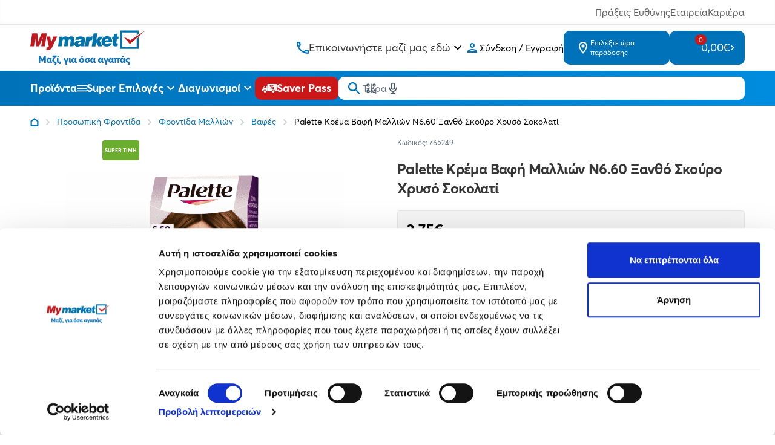

--- FILE ---
content_type: text/html; charset=utf-8
request_url: https://www.mymarket.gr/palette-krema-vafi-mallion-n660-xantho-skouro-chryso-sokolati
body_size: 25306
content:
<!DOCTYPE html>
<html lang="el" data-default-locale="el" class="h-full">
<head><meta name="lscache" />
    
    <meta name="apple-mobile-web-app-title" content="mymarket.gr" />
	<meta name="application-name" content="mymarket.gr" />
	<link rel="canonical" href="https://www.mymarket.gr/palette-krema-vafi-mallion-n660-xantho-skouro-chryso-sokolati" />
	<meta name="csrf-token" content="ON1iR7Y7QqhZPKfLGA3Ayd72siQbvmMkqcsS74nK" />
	<meta name="description" content="Ανακάλυψε προϊόντα περιποίησης μαλλιών στο My market, σε προσιτή τιμή. Βρες εδώ τις επιλογές και χάρισε λάμψη, υγεία κι ανανέωση στα μαλλιά σου!" />
	<link rel="mask-icon" href="https://cdn.mymarket.gr/favicons/safari-pinned-tab.svg" color="#5bbad5" />
	<meta name="msapplication-TileColor" content="#2d89ef" />
	<meta property="og:description" content="Ανακάλυψε προϊόντα περιποίησης μαλλιών στο My market, σε προσιτή τιμή. Βρες εδώ τις επιλογές και χάρισε λάμψη, υγεία κι ανανέωση στα μαλλιά σου!" />
	<meta property="og:image" content="https://cdn.mymarket.gr/images/styles/og_image/28_04_23/8249249b-3316-4ef1-a602-36149ce4d13a_E1.jpg" />
	<meta property="og:site_name" content="mymarket.gr" />
	<meta property="og:title" content="Palette Κρέμα Βαφή Μαλλιών N6.60 Ξανθό Σκούρο Χρυσό Σοκολατί | mymarket.gr" />
	<meta property="og:type" content="product" />
	<meta property="og:url" content="https://www.mymarket.gr/palette-krema-vafi-mallion-n660-xantho-skouro-chryso-sokolati" />
	<meta name="theme-color" content="#ffffff" />
	<title>Palette Κρέμα Βαφή Μαλλιών N6.60 Ξανθό Σκούρο Χρυσό Σοκολατί | mymarket.gr</title>
	<meta name="turbo-cache-control" content="no-preview" />
	<meta name="twitter:card" content="summary" />
	<meta name="twitter:creator" content="@netstudio" />
	<meta name="twitter:description" content="Ανακάλυψε προϊόντα περιποίησης μαλλιών στο My market, σε προσιτή τιμή. Βρες εδώ τις επιλογές και χάρισε λάμψη, υγεία κι ανανέωση στα μαλλιά σου!" />
	<meta name="twitter:image" content="https://cdn.mymarket.gr/images/styles/twitter_image/28_04_23/8249249b-3316-4ef1-a602-36149ce4d13a_E1.jpg" />
	<meta name="twitter:title" content="Palette Κρέμα Βαφή Μαλλιών N6.60 Ξανθό Σκούρο Χρυσό Σοκολατί | mymarket.gr" />
	<meta name="twitter:url" content="https://www.mymarket.gr/palette-krema-vafi-mallion-n660-xantho-skouro-chryso-sokolati" />
	<meta name="viewport" content="width=device-width, initial-scale=1.0" />

    <script type="application/ld+json">
{
    "@context": "https://schema.org",
    "@type": "Organization",
    "logo": {
        "@type": "ImageObject",
        "url": "https://cdn.mymarket.gr/logo.svg"
    }
}
</script>

    
            <script type="application/ld+json">
{
    "@context": "https://schema.org",
    "@type": "BreadcrumbList",
    "itemListElement": [
        {
            "@type": "ListItem",
            "position": 1,
            "name": "Αρχική",
            "item": "https://www.mymarket.gr"
        },
        {
            "@type": "ListItem",
            "position": 2,
            "name": "Προσωπική Φροντίδα",
            "item": "https://www.mymarket.gr/prosopiki-frontida"
        },
        {
            "@type": "ListItem",
            "position": 3,
            "name": "Palette Κρέμα Βαφή Μαλλιών N6.60 Ξανθό Σκούρο Χρυσό Σοκολατί",
            "item": "https://www.mymarket.gr/palette-krema-vafi-mallion-n660-xantho-skouro-chryso-sokolati"
        }
    ]
}
</script>
    
    
                                                        <link rel="preload" href="https://cdn.mymarket.gr/images/styles/large/28_04_23/8249249b-3316-4ef1-a602-36149ce4d13a_E1.jpg" as="image" />
                                                
    
    <link rel="apple-touch-icon" sizes="180x180" href="/favicons/apple-touch-icon.png">
    <link rel="icon" type="image/png" sizes="32x32" href="/favicons/favicon-32x32.png">
    <link rel="icon" type="image/png" sizes="16x16" href="/favicons/favicon-16x16.png">
    <link rel="manifest" href="/favicons/site.webmanifest">
    <link rel="mask-icon" href="/favicons/safari-pinned-tab.svg" color="#5bbad5">
    <link rel="shortcut icon" href="/favicons/favicon.ico">
    <meta name="msapplication-TileColor" content="#ffffff">
    <meta name="msapplication-config" content="/browserconfig.xml">
    <meta name="theme-color" content="#ffffff">
    <meta name="google-site-verification" content="JHHSlTUlsCSXdTrk2sdRXC_97_5LzezmDDzgKGjLZ-w" />
    <meta name="google-site-verification" content="wIy9mReiQf1ciN8tyMMZbnUuRfUJQmQi6l-7picKAq0" />
    <meta name="facebook-domain-verification" content="exb7qfrqaw1jcx275tv5qy0gjf5qo0" />
    

    
    
    <link href="https://cdn.mymarket.gr/themes/mymarket/theme.css?id=7981cad8353afbd8bea74d7ed0bc5d45" rel="stylesheet" />
    
    
        <script>window.dataLayer = window.dataLayer || [];</script>
    
    
    
    <script src="https://cdn.mymarket.gr/themes/mymarket/theme.js?id=8e80e548c6cd89e4f79f7100c55bf506" data-turbo-eval="false" defer></script>

    
    <link rel="preload" href="https://cdn.mymarket.gr/fonts/AvertaPE/AvertaPE-Regular.woff2" as="font" type="font/woff2" crossorigin="anonymous">
    <link rel="preload" href="https://cdn.mymarket.gr/fonts/AvertaPE/AvertaPE-Bold.woff2" as="font" type="font/woff2" crossorigin="anonymous">
    <link rel="preload" href="https://cdn.mymarket.gr/fonts/AvertaPE/AvertaPE-Semibold.woff2" as="font" type="font/woff2" crossorigin="anonymous">

        <script src="https://cdn.mymarket.gr/themes/mymarket/product.js?id=b776def780283464988f98ca258a3385" defer></script>

    
    
            <script>
(function(w,d,s,l,i){w[l]=w[l]||[];w[l].push({'gtm.start':
new Date().getTime(),event:'gtm.js'});var f=d.getElementsByTagName(s)[0],
j=d.createElement(s),dl=l!='dataLayer'?'&l='+l:'';j.async=true;j.src=
'https://www.googletagmanager.com/gtm.js?id='+i+dl;f.parentNode.insertBefore(j,f);
})(window,document,'script','dataLayer','GTM-TKR7S92');
</script>
    
        <script
        pobuca-websites-key="MMPsgIhk7jfcl8i4rnZNU1yX7kXmL7jwa1WRpse5WliAzFuLiyEjgfds"
        tracking-api-url="https://metrotrack.pobuca.com/api"
        src="https://cdn.loyalty.pobuca.com/pobuca-websites/latest/pobuca-websites.js"
        defer
    >
    </script>
    </head>
<body class="" data-controller="offcanvas navigation">
    
            <noscript><iframe src="https://www.googletagmanager.com/ns.html?id=GTM-TKR7S92"
        height="0" width="0" style="display:none;visibility:hidden"></iframe></noscript>
    
    
            <script>
    (function() {
        window.dataLayer = window.dataLayer || [];
        const previousUrl = window._previousUrl || document.referrer || '';
        const currentUrl = window.location.href;

        window.dataLayer.push({
            event: 'virtual_page_view',
            page_type: 'Product',
            page_location: currentUrl,
            page_referrer: previousUrl
        });

        window._previousUrl = currentUrl;
    })();
</script>
    
        <script>
        if (window.dataLayer) {
            dataLayer.push({ ecommerce: null });
            dataLayer.push({
                user_id: ''
            });
        }
    </script>

    <header class="mymarket-header sticky top-0 bg-white z-40 print:hidden">
    <div class="header-top-wrapper">
        <div class="border-b text-light-grey-text2 shadow-[inset_0_-4px_4px_rgba(0,0,0,0.02)]">
    <div class="container px-5 mx-auto text-sm md:text-base">
        <div class="flex justify-end py-2 gap-5 md:gap-10">
            <a
                class="hover:text-mymarket-blue transition-[color]"
                href="https://www.mymarket.gr/ypefthynotita">
                Πράξεις Ευθύνης
            </a>
            <a
                class="hover:text-mymarket-blue transition-[color]"
                href="https://www.mymarket.gr/company">
                Εταιρεία
            </a>
            <a
                class="hover:text-mymarket-blue transition-[color]"
                href="https://www.mymarket.gr/kariera">
                Καριέρα
            </a>
        </div>
    </div>
</div>
        <div class="header-top flex items-center justify-between md:gap-4 container mx-auto z-20 px-5 py-2 md:py-2 relative min-h-[60px]">
            
            <div class="flex items-center md:gap-[45px]">
    <a href="https://www.mymarket.gr" class="relative">
        <span class="sr-only">mymarket.gr</span>
        <picture>
            <source media="(max-width: 959px)" srcset="https://cdn.mymarket.gr/logo_mobile.svg">
            <img
                class="w-[40px] h-[30px] md:w-[190px] md:h-[60px]"
                src="https://cdn.mymarket.gr/logo.svg"
                alt="Mymarket logo"/>
        </picture>
    </a>
</div>

            <div class="flex items-center items-stretch md:gap-4 lg:gap-[65px] justify-end md:justify-between">
                <a
                    href="tel:+302106027900"
                    class="text-mymarket-blue mr-[18px] md:mr-0 block lg:hidden my-auto"
                    aria-label="Σταθερό τηλέφωνο">
                    <svg class="w-6 h-6" xmlns="http://www.w3.org/2000/svg" viewBox="0 0 24 24" fill="none" aria-hidden="true"><path fill="currentColor" fill-rule="evenodd" d="M4 3h3.5c.55 0 1 .45 1 1 0 1.25.2 2.45.57 3.57.11.35.03.74-.25 1.02l-2.2 2.2c1.44 2.83 3.76 5.14 6.59 6.59l2.2-2.2c.2-.19.45-.29.71-.29.1 0 .21.01.31.05 1.12.37 2.33.57 3.57.57.55 0 1 .45 1 1V20c0 .55-.45 1-1 1-9.39 0-17-7.61-17-17 0-.55.45-1 1-1m2.54 2c.06.89.21 1.76.45 2.59l-1.2 1.2c-.41-1.2-.67-2.47-.76-3.79zm9.86 12.02c.85.24 1.72.39 2.6.45v1.49c-1.32-.09-2.59-.35-3.8-.75z" clip-rule="evenodd"/></svg>
                </a>
                <div
                    data-controller="hoverintent"
                    data-action="hoverintent:show->lazy#load lazy:loaded->hoverintent#show"
                    class="lg:flex lg:flex-col hidden items-stretch relative cursor-pointer group justify-center">
                    <div class="flex items-center gap-3">
                        <svg class="w-5 h-5 text-mymarket-blue" xmlns="http://www.w3.org/2000/svg" fill="currentColor" aria-hidden="true" viewBox="0 0 1024 1024"><path d="M968.24 709.705c-70.97 0-141.941-10.138-202.773-30.416-5.07 0-10.138-5.07-15.208-5.07-15.208 0-30.416 5.07-40.555 15.208L582.971 816.16c-162.218-81.108-294.019-212.911-375.129-375.129l126.733-126.733c15.208-15.208 20.277-35.485 15.208-55.763-20.277-65.901-30.416-131.801-30.416-202.773 0-30.416-25.347-55.763-55.763-55.763H55.763C25.347-.001 0 25.346 0 55.762c0 537.347 435.96 968.237 968.237 968.237 30.416 0 55.763-25.347 55.763-55.763V770.533c0-30.416-25.347-60.832-55.763-60.832zM116.597 111.527h86.178c5.07 50.693 10.138 101.386 25.347 147.01l-70.97 70.97c-25.347-70.97-35.485-141.941-40.555-217.979zm795.881 795.881c-76.04-5.07-147.01-20.277-217.979-40.555l70.97-65.901c25.347 5.07 50.693 15.208 76.04 15.208 25.347 5.07 45.623 5.07 70.97 10.138v81.108z"/></svg>                        <span class="text-lg text-grey-dark">Επικοινωνήστε μαζί μας εδώ</span>
                        <svg class="w-6 h-6 group-hover:rotate-180" xmlns="http://www.w3.org/2000/svg" viewBox="0 0 24 24" fill="none" aria-hidden="true"><path fill="currentColor" d="M16.59 8.295 12 12.875l-4.59-4.58L6 9.705l6 6 6-6z"/></svg>
                    </div>
                    <nav
                        data-hoverintent-target="menu"
                        data-transition-enter-active="transition ease-out duration-200"
                        data-transition-enter-from="opacity-0"
                        data-transition-enter-to="opacity-100"
                        data-transition-leave-active="transition ease-in duration-150"
                        data-transition-leave-from="opacity-100"
                        data-transition-leave-to="opacity-0"
                        class="absolute w-max top-full -left-5 hidden text-black"
                        aria-label="Contact & Online Orders"
                        >
                        <ul class="shadow-lg bg-white rounded-lg w-full divide-y">
                        <li class="items-center px-6 py-2 leading-none hover:bg-gray-50">
                                <a
                                    href="tel:+302106027900"
                                    title="Καλέστε το +302106027900 from landline with charges depending on the provider for online orders"
                                    class="text-mymarket-blue font-bold hover:text-mymarket-blue-darker text-base">
                                    210 6027 900
                                </a>
                                <br>
                                <span class="text-xs text-grey-dark">από σταθερό ή κινητό</span>
                            </li>
                            <li class="items-center px-6 py-2 leading-none hover:bg-gray-50">
                                <a
                                    href="tel:+3080111181920"
                                    title="Καλέστε το +3080111181920"
                                    class="text-mymarket-blue font-bold w-[94px] hover:text-mymarket-blue-darker text-base">
                                    801 11 181920
                                </a>
                                <br>
                                <span class="text-xs text-grey-dark">
                                    από σταθερό με χρέωση ανάλογα τον πάροχο
                                </span>
                            </li>
                        </ul>
                    </nav>
                </div>

                
                <div class="flex items-center">
                    <div class="flex group relative">
        <a href="https://www.mymarket.gr/login" rel="nofollow" aria-label="Σύνδεση" class="flex items-center gap-2 hover:text-web-blue py-2.5 mr-[18px] md:mr-0 md:p-0">
            <svg class="sefl-strech text-mymarket-blue w-6 h-6" xmlns="http://www.w3.org/2000/svg" viewBox="0 0 24 24" fill="none" aria-hidden="true"><path fill="currentColor" fill-rule="evenodd" d="M12 4C9.79 4 8 5.79 8 8s1.79 4 4 4 4-1.79 4-4-1.79-4-4-4m2 4c0-1.1-.9-2-2-2s-2 .9-2 2 .9 2 2 2 2-.9 2-2m4 10c-.2-.71-3.3-2-6-2-2.69 0-5.77 1.28-6 2zM4 18c0-2.66 5.33-4 8-4s8 1.34 8 4v2H4z" clip-rule="evenodd"/></svg>
                <span class="hidden md:block">Σύνδεση / Εγγραφή</span>
        </a>
        <nav class="hidden md:group-hover:block absolute top-full left-0 pt-2">
            <ul class="bg-white w-full shadow-xl rounded overflow-hidden min-w-[250px]">
                <li class="border-b border-gray-200">
                    <a href="https://www.mymarket.gr/login" rel="nofollow" aria-label="Σύνδεση" class="flex items-center gap-2 text-sm hover:text-white hover:bg-mymarket-blue group/item py-4 px-5">
                        <span class="text-mymarket-blue group-hover/item:text-white">
                            <svg class="w-4 h-4" width="18" viewBox="0 0 1024 1024"><use href="/sprite/6e9ad090dc2da32f5fcbed6407a36feb.svg#icons.profile"></use></svg>                        </span>
                        Σύνδεση
                    </a>
                </li>

                <li>
                    <a href="https://www.mymarket.gr/register" rel="nofollow" aria-label="Εγγραφή" class="flex items-center gap-2 text-sm hover:text-white hover:bg-mymarket-blue group/item py-4 px-5">
                        <span class="text-mymarket-blue group-hover/item:text-white">
                            <svg class="w-4 h-4" width="18" viewBox="0 0 1024 1024"><use href="/sprite/6e9ad090dc2da32f5fcbed6407a36feb.svg#icons.profile-edit"></use></svg>                        </span>
                        Εγγραφή
                    </a>
                </li>
            </ul>
        </nav>
    </div>
                </div>

                <div class="flex md:gap-[15px]">
                    <div data-controller="shipping-form-dialog" class="self-stretch">
                        <div
                data-action="click->shipping-form-dialog#open"
                class="leading-tight md:bg-mymarket-blue max-w-[175px] rounded-[10px] md:hover:bg-mymarket-blue-darker self-stretch flex items-center text-sm text-mymarket-blue md:text-white cursor-pointer gap-3 mr-[18px] md:mr-0 py-2.5 md:px-5 h-full  md:py-3 ">
                <svg class="w-6 h-6 flex-shrink-0" xmlns="http://www.w3.org/2000/svg" viewBox="0 0 24 24" fill="none" aria-hidden="true"><path fill="currentColor" fill-rule="evenodd" d="M12 2C8.13 2 5 5.13 5 9c0 5.25 7 13 7 13s7-7.75 7-13c0-3.87-3.13-7-7-7M7 9c0-2.76 2.24-5 5-5s5 2.24 5 5c0 2.88-2.88 7.19-5 9.88C9.92 16.21 7 11.85 7 9m2.5 0a2.5 2.5 0 1 1 5 0 2.5 2.5 0 0 1-5 0" clip-rule="evenodd"/></svg>
                <span class="hidden md:flex flex-col text-xs">
                    Επιλέξτε ώρα παράδοσης
                                    </span>
            </div>
                <dialog
     id="shipping-form-dialog"
     data-shipping-form-dialog-target="dialog"
     data-action="
          click->shipping-form-dialog#checkClick
          close->shipping-form-dialog#closed
          product-button:open-modal@document->shipping-form-dialog#open"
     class="mymarket-dialog transition-opacity rounded p-0 overflow-auto overscroll-contain backdrop-black-blurred fixed">
     <div class="mymarket-dialog-header flex items-start justify-end sticky top-0 z-20">
          <button class="border-none bg-transparent text-white hover:text-gray-200 transition-colors motion-reduce:transition-none p-4" data-action="click->shipping-form-dialog#close">
               <svg class="w-8" viewBox="0 0 24 24"><use href="/sprite/6e9ad090dc2da32f5fcbed6407a36feb.svg#hero.outline.x"></use></svg>          </button>
     </div>
     <div
    data-controller="lazy"
    data-lazy-name-value="shipping-form-dialog-content"
    data-lazy-cached-value="0"
    data-lazy-original="https://www.mymarket.gr/product/7475"
    data-token="950424f7"
    data-action="shipping-form-dialog:opening@document->lazy#load"
    ></div></dialog>
</div>

                    <div
    data-controller="lazy"
    data-lazy-name-value="cart.summary"
    data-lazy-cached-value="0"
    data-lazy-original="https://www.mymarket.gr/product/7475"
    data-token="818f068b"
    
    class="flex"><div
    id="minicart"
    data-cart-summary
    data-controller="minicart google-analytics"
    data-action="
        minicart:show->lazy#load
        lazy:loaded->minicart#show
        cart-added@document->minicart#animate
        ajax:cart-added@document->minicart#animate
        ajax:cart-added->google-analytics#addToCart
        ajax:cart-removed->google-analytics#removeFromCart"
    tabindex="-1"
    class="bg-mymarket-blue group rounded-[10px] hover:bg-mymarket-blue-darker md:self-stretch flex items-center sm:relative h-full">

    <a href="https://www.mymarket.gr/cart"
        class="hidden md:flex bg-mymarket-blue max-w-[175px] hover:bg-mymarket-blue-darker self-stretch items-center max-w-[215px] text-xl text-white cursor-pointer gap-6 pr-4 pl-7 py-4 z-[1] rounded-[10px]">
        <span class="w-6 h-6 flex-shrink-0 relative flex justify-center">
            <svg  xmlns="http://www.w3.org/2000/svg" fill="currentColor" aria-hidden="true" viewBox="0 0 1024 1024"><path d="M834.298 510.504c-17.694 31.653-50.999 52.703-89.22 52.703l-.367-.001H363.429l-56.318 102.37h614.222v102.37H307.111c-77.806 0-126.934-83.459-89.569-152.039l69.079-124.898-184.25-388.45H.001V.148h167.375l48.131 102.37h757.49c38.862 0 63.426 41.979 44.472 75.728L834.258 510.461zm51.704-305.573h-621.87l121.281 255.905h359.314L886 204.931zm-578.893 614.18c-56.29.236-101.83 45.923-101.83 102.245v.133-.007.126c0 56.308 45.517 101.985 101.764 102.245h.024c56.471-.165 102.205-45.899 102.37-102.355v-.016c-.165-56.471-45.899-102.205-102.355-102.37h-.016zM717.09 921.482v-.126c0-56.322 45.54-102.009 101.808-102.245h.022c56.489.141 102.247 45.885 102.411 102.355v.016c-.165 56.471-45.899 102.205-102.355 102.37h-.016c-56.29-.236-101.83-45.923-101.83-102.245v-.133.007z"/></svg>            <span class="group-hover:border-mymarket-blue-darker rounded-[10px] text-[11px] bg-mymarket-red h-[21px] px-[6px] flex items-center justify-center border-[2px] border-mymarket-blue absolute -top-3 left-1/2">0<span class="sr-only">items in cart, view bag</span></span>
        </span>
        <span class="hidden md:block text-lg leading-none">0,00€</span>
        <svg class="hidden md:block w-2 flex-shrink-0" xmlns="http://www.w3.org/2000/svg" fill="currentColor" aria-hidden="true" viewBox="0 0 1024 1024"><path d="M235.519 849.92c-40.961 40.961-40.961 102.401 0 143.359 20.479 20.479 40.961 30.72 71.681 30.72s51.199-10.241 71.681-30.72l409.6-409.6c40.961-40.961 40.961-102.401 0-143.359l-409.6-409.6c-40.961-40.961-102.401-40.961-143.359 0s-40.961 102.401 0 143.359l337.92 337.92-337.92 337.92z"/></svg>    </a>

    <a
        href="https://www.mymarket.gr/cart"
        data-minicart-target="clicktoggle"
        class="md:hidden p-2 bg-button-blue border-none rounded-[10px] hover:bg-button-blue-darker self-stretch text-xl text-white cursor-pointer gap-6">
        <span class="w-6 flex-shrink-0 relative flex items-center justify-center aspect-1">
            <span class="group-hover:border-mymarket-blue-darker rounded-[10px] text-[8px] bg-mymarket-red
                h-3 px-[3px] flex items-center justify-center absolute -top-[2px] left-4">0</span>
            <svg class="w-4 mt-1" viewBox="0 0 1024 1024"><use href="/sprite/6e9ad090dc2da32f5fcbed6407a36feb.svg#icons.cart-new"></use></svg>        </span>
    </a>

    
    
</div></div>                </div>
            </div>
        </div>
    </div>

    <div class="bg-blue-gradient relative z-10 header-inner">
        <div class="container mx-auto px-5 flex items-center justify-between gap-2 lg:gap-8 text-white">
            
            <div
                data-navigation-target="toggle"
                data-action="mouseenter->navigation#showMenu mouseleave->navigation#hideMenu"
                class="menu-toggle-desktop group self-stretch hidden md:flex items-center gap-2 text-lg font-bold cursor-pointer">
                <span class="hidden md:block">Προϊόντα</span>
                <svg class="flex-shrink-0 w-8 h-8 md:w-4 md:h-4 menu-toggle-closed" xmlns="http://www.w3.org/2000/svg" fill="currentColor" aria-hidden="true" viewBox="0 0 1024 1024"><path d="M0 284.457V170.666h1024v113.791H0zm0 284.419h1024V455.124H0v113.752zm0 284.457h1024V739.542H0v113.791z"/></svg>                <svg class="flex-shrink-0 w-8 h-8 md:w-4 md:h-4 hidden menu-toggle-opened" viewBox="0 0 1024 1024"><use href="/sprite/6e9ad090dc2da32f5fcbed6407a36feb.svg#icons.close-new"></use></svg>            </div>

            
            <div class="md:hidden block-gtm-click">
                <button
                    data-action="click->offcanvas#show"
                    type="button"
                    class="cursor-pointer flex items-center justify-center">
                    <span class="sr-only">Open menu</span>
                    <svg class="w-8 h-8 md:w-6 md:h-6 menu-toggle-closed" xmlns="http://www.w3.org/2000/svg" fill="currentColor" aria-hidden="true" viewBox="0 0 1024 1024"><path d="M0 284.457V170.666h1024v113.791H0zm0 284.419h1024V455.124H0v113.752zm0 284.457h1024V739.542H0v113.791z"/></svg>                </button>
            </div>

            
            <div
    data-controller="lazy"
    data-lazy-name-value="offers-menu"
    data-lazy-cached-value="0"
    data-lazy-original="https://www.mymarket.gr/product/7475"
    data-token="bf542a40"
    
    class="lg:self-stretch hidden lg:flex"><div
    data-controller="hoverintent"
    data-action="hoverintent:show->lazy#load lazy:loaded->hoverintent#show"
    class="self-stretch group hidden lg:flex items-stretch relative">
    <a href="/offers" class="flex items-center relative gap-2 text-lg cursor-pointer font-bold whitespace-nowrap">
        Super Επιλογές
        <svg class="w-6 h-6 group-hover:rotate-180" xmlns="http://www.w3.org/2000/svg" viewBox="0 0 24 24" fill="none" aria-hidden="true"><path fill="currentColor" d="M16.59 8.295 12 12.875l-4.59-4.58L6 9.705l6 6 6-6z"/></svg>
    </a>
    </div></div>
            
            <div
    data-controller="lazy"
    data-lazy-name-value="contests-menu"
    data-lazy-cached-value="0"
    data-lazy-original="https://www.mymarket.gr/product/7475"
    data-token="b2b038c2"
    
    class="lg:self-stretch hidden lg:flex"><div
    data-controller="hoverintent"
    data-action="hoverintent:show->lazy#load lazy:loaded->hoverintent#show"
    class="self-stretch group hidden lg:flex items-stretch relative">
    <a href="https://www.mymarket.gr/contests" class="flex items-center relative gap-2 text-lg cursor-pointer font-bold">
        Διαγωνισμοί
        <svg class="w-6 h-6 group-hover:rotate-180" xmlns="http://www.w3.org/2000/svg" viewBox="0 0 24 24" fill="none" aria-hidden="true"><path fill="currentColor" d="M16.59 8.295 12 12.875l-4.59-4.58L6 9.705l6 6 6-6z"/></svg>
    </a>
    </div></div>
            <a
                aria-label="Saver Pass"
                href="https://www.mymarket.gr/saver-pass"
                class="bg-mymarket-red hover:bg-button-red-darker text-white p-[7px] md:py-[7px] md:px-3 rounded-[10px]
                    whitespace-nowrap flex justify-between items-center gap-3 text-lg font-bold leading-none">
                <svg class="w-6 h-6" viewBox="0 0 24 24"><use href="/sprite/6e9ad090dc2da32f5fcbed6407a36feb.svg#icons.discount-truck"></use></svg>                <span class="hidden md:block">Saver Pass</span>
            </a>

            <div class="bg-white rounded-[10px] basis-full md:my-2.5 my-3">
                <form
                    id="search"
                    data-controller="search google-analytics"
                    data-search-active-class=""
                    data-search-inactive-class=""
                    data-search-speaking-class="search-speaking"
                    data-action="submit->google-analytics#search"
                    data-google-analytics-query-param=""
                    data-search-suggestions-value="[&quot;\u03a8\u03ac\u03c7\u03bd\u03b5\u03b9\u03c2 \u03b3\u03b9\u03b1 \u03c0\u03c1\u03bf\u03ca\u03cc\u03bd\u03c4\u03b1;&quot;,&quot;\u03a4\u03ce\u03c1\u03b1 \u03bc\u03c0\u03bf\u03c1\u03b5\u03af\u03c2 \u03bd\u03b1 \u03c4\u03b1 \u03c3\u03ba\u03b1\u03bd\u03ac\u03c1\u03b5\u03b9\u03c2&quot;,&quot;\u039a\u03b1\u03c4\u03b5\u03c5\u03b8\u03b5\u03af\u03b1\u03bd \u03b1\u03c0\u03cc \u03c4\u03bf \u03c1\u03ac\u03c6\u03b9 \u03c3\u03bf\u03c5!&quot;]"
                    method="GET"
                    action="https://www.mymarket.gr/search"
                    class="relative z-50 mb-0">
                    <div class="relative z-20 flex items-center">
                        <input
                            type="text"
                            name="query"
                            data-search-target="input"
                            data-action="keyup->search#keyup"
                            class="block w-full text-xs sm:text-sm md:text-base text-black border-none focus:ring-2 focus:ring-primary-600 rounded-[10px] py-[11px] md:py-[7px] pl-10"
                            id="main-search"
                            placeholder="Ψάξτε για προϊόν, κατηγορία..."
                            value=""
                            />

                        <div class="absolute inset-0 flex items-center pointer-events-none px-4">
                            <button type="submit" class="text-mymarket-blue" aria-label="Αναζήτηση">
                                <svg class="w-5 h-5" xmlns="http://www.w3.org/2000/svg" fill="currentColor" aria-hidden="true" viewBox="0 0 1024 1024"><path d="M685.635 644.007h46.214l292.152 292.775L936.738 1024l-292.73-292.152V685.59l-15.805-16.384c-65.967 57.129-152.626 91.937-247.415 91.937h-.227.011C170.388 761.143 0 590.755 0 380.571v-.045C0 170.367 170.368-.001 380.527-.001h.047-.002c210.184 0 380.572 170.388 380.572 380.572v.215c0 94.789-34.809 181.447-92.341 247.891l.403-.476 16.384 15.805zM117.092 380.572v.312c0 145.319 117.804 263.123 263.123 263.123h.376-.019.356c145.319 0 263.123-117.804 263.123-263.123v-.329.017-.356c0-145.319-117.804-263.123-263.123-263.123h-.423.022-.312c-145.319 0-263.123 117.804-263.123 263.123v.376-.019z"/></svg>                            </button>

                            <div class="flex-1 flex justify-end text-gray-600">
                                <button
                                    type="button"
                                    class="hover:text-primary-600 pointer-events-auto hint--bottom-left hint--rounded speech-recognition-button p-3 md:p-2"
                                    aria-label="Χρησιμοποιήστε την κάμερα σας για να σαρώσετε τον κωδικό του προϊόντος που θέλετε να αναζητήσετε"
                                    data-action="search#scanBarcode google-analytics#scanBarcode">
                                    <svg class="w-5 h-5" xmlns="http://www.w3.org/2000/svg" fill="none" viewBox="0 0 24 24" stroke="currentColor" aria-hidden="true">
  <path stroke-linecap="round" stroke-linejoin="round" stroke-width="2" d="M12 4v1m6 11h2m-6 0h-2v4m0-11v3m0 0h.01M12 12h4.01M16 20h4M4 12h4m12 0h.01M5 8h2a1 1 0 001-1V5a1 1 0 00-1-1H5a1 1 0 00-1 1v2a1 1 0 001 1zm12 0h2a1 1 0 001-1V5a1 1 0 00-1-1h-2a1 1 0 00-1 1v2a1 1 0 001 1zM5 20h2a1 1 0 001-1v-2a1 1 0 00-1-1H5a1 1 0 00-1 1v2a1 1 0 001 1z"/>
</svg>
                                </button>

                                                                <button
                                    type="button"
                                    class="hover:text-primary-600 pointer-events-auto hint--bottom-left hint--rounded speech-recognition-button p-3 md:p-2"
                                    aria-label="Δοκιμάστε τη φωνητική αναζήτηση πατώντας στο μικρόφωνο [ ctrl + shift + . ]"
                                    data-action="search#speechRecognition google-analytics#speechRecognition">
                                    <svg class="w-5 h-5" xmlns="http://www.w3.org/2000/svg" fill="none" viewBox="0 0 24 24" stroke="currentColor" aria-hidden="true">
  <path stroke-linecap="round" stroke-linejoin="round" stroke-width="2" d="M19 11a7 7 0 01-7 7m0 0a7 7 0 01-7-7m7 7v4m0 0H8m4 0h4m-4-8a3 3 0 01-3-3V5a3 3 0 116 0v6a3 3 0 01-3 3z"/>
</svg>
                                </button>
                                                            </div>
                        </div>
                    </div>

                    <div class="absolute inset-x-0 top-full bg-white text-gray-800 z-10 shadow-lg rounded-b-lg left-[-96px] sm:left-0" data-search-target="autocomplete"></div>
                </form>
            </div>
        </div>
    </div>

    
    <nav class="menu-desktop hidden absolute top-full left-0 right-0 z-10">
        <div class="container mx-auto px-5" data-action="mouseenter->navigation#showMenu mouseleave->navigation#hideMenu">
                            <div
    data-controller="lazy"
    data-lazy-name-value="navigation"
    data-lazy-cached-value="0"
    data-lazy-original="https://www.mymarket.gr/product/7475"
    data-token="9783813a"
    data-action="navigation:show@document->lazy#load"
    ></div>                    </div>
    </nav>
</header>

    




    
    
            <div class="bg-white" style="--zoom-ratio: 1.8;">
        <nav aria-label="Breadcrumb" class="container mx-auto px-5 text-[14px] overflow-x-auto scrollbar-hide">
            <ol class="flex items-center space-x-2.5 py-4">
                <li>
                    <div class="flex items-center">
                        <a aria-label="Link home" class="mr-2.5 w-max hover:text-gray-900" href="https://www.mymarket.gr">
                            <svg class="w-3.5 h-3.5 text-mymarket-blue" viewBox="0 0 1024 1024"><use href="/sprite/6e9ad090dc2da32f5fcbed6407a36feb.svg#icons.home"></use></svg>                        </a>
                        <svg class="text-gray-300 w-2.5" viewBox="0 0 1024 1024"><use href="/sprite/6e9ad090dc2da32f5fcbed6407a36feb.svg#icons.chevron-right-small"></use></svg>                    </div>
                </li>

                                                            <li>
                            <div class="flex items-center text-mymarket-blue hover:text-mymarket-blue">
                                <a class="mr-2.5 w-max" href="https://www.mymarket.gr/prosopiki-frontida">Προσωπική Φροντίδα</a>
                                <svg class="text-gray-300 w-2.5" viewBox="0 0 1024 1024"><use href="/sprite/6e9ad090dc2da32f5fcbed6407a36feb.svg#icons.chevron-right-small"></use></svg>                            </div>
                        </li>
                                            <li>
                            <div class="flex items-center text-mymarket-blue hover:text-mymarket-blue">
                                <a class="mr-2.5 w-max" href="https://www.mymarket.gr/frontida-mallion">Φροντίδα Μαλλιών</a>
                                <svg class="text-gray-300 w-2.5" viewBox="0 0 1024 1024"><use href="/sprite/6e9ad090dc2da32f5fcbed6407a36feb.svg#icons.chevron-right-small"></use></svg>                            </div>
                        </li>
                                            <li>
                            <div class="flex items-center text-mymarket-blue hover:text-mymarket-blue">
                                <a class="mr-2.5 w-max" href="https://www.mymarket.gr/vafes">Βαφές</a>
                                <svg class="text-gray-300 w-2.5" viewBox="0 0 1024 1024"><use href="/sprite/6e9ad090dc2da32f5fcbed6407a36feb.svg#icons.chevron-right-small"></use></svg>                            </div>
                        </li>
                                    
                <li><div class="w-max">Palette Κρέμα Βαφή Μαλλιών N6.60 Ξανθό Σκούρο Χρυσό Σοκολατί</div></li>
            </ol>
        </nav>

        <turbo-frame id="product-page-7475" target="_top">
            <div class="container mx-auto px-5">
                
                <div
                    data-controller="product-zoom"
                    data-product-zoom-zoomratio-value="1.8"
                    class="md:grid md:grid-cols-2 md:gap-x-8 md:items-start relative">
                    
                    <div
                        data-controller="photoswipe"
                        data-photoswipe-icon-close-value="&lt;svg class=&quot;w-8 h-8 text-white&quot; viewBox=&quot;0 0 24 24&quot;&gt;&lt;use href=&quot;/sprite/6e9ad090dc2da32f5fcbed6407a36feb.svg#hero.outline.x&quot;&gt;&lt;/use&gt;&lt;/svg&gt;"
                        data-photoswipe-icon-prev-value="&lt;svg class=&quot;w-12 h-12 text-white&quot; viewBox=&quot;0 0 24 24&quot;&gt;&lt;use href=&quot;/sprite/6e9ad090dc2da32f5fcbed6407a36feb.svg#hero.outline.chevron-left&quot;&gt;&lt;/use&gt;&lt;/svg&gt;"
                        data-photoswipe-icon-next-value="&lt;svg class=&quot;w-12 h-12 text-white&quot; viewBox=&quot;0 0 24 24&quot;&gt;&lt;use href=&quot;/sprite/6e9ad090dc2da32f5fcbed6407a36feb.svg#hero.outline.chevron-right&quot;&gt;&lt;/use&gt;&lt;/svg&gt;"
                        data-main-image="7475" class="relative">
                                                                                                <div class="product-show-notes">
                                                                                                                                    <div class="product-note-tag sm:leading-[1.25] z-10 mr-auto">
                                        SUPER ΤΙΜΗ
                                    </div>
                                                                                                
                            
                            
                            
                                                    </div>

                        <div data-controller="carousel google-analytics" class="touch-pan-y" data-action="photoswipe:change@document->carousel#navigate" data-carousel-active-class="after:ring-mymarket-blue" data-carousel-inactive-class="after:ring-transparent">
    <div class="relative z-0 overflow-hidden">
        <div
            data-carousel-target="frame"
            data-action="click->carousel#click mousedown->carousel#startDragging mousemove->carousel#drag mouseup->carousel#stopDragging mouseleave->carousel#stopDragging touchstart->carousel#startDragging:passive touchmove->carousel#drag:passive touchend->carousel#stopDragging touchcancel->carousel#stopDragging dragstart->carousel#prevent"
            class="flex w-full">
            <div data-carousel-target="item" class="flex-none w-full">
    <a
                                            href="https://cdn.mymarket.gr/images/styles/original/28_04_23/8249249b-3316-4ef1-a602-36149ce4d13a_E1.jpg"
                                            tabindex="-1"
                                            data-photoswipe-target="item"
                                            data-pswp-width="1000"
                                            data-pswp-height="1000"
                                            data-cropped="true"
                                            data-action="mouseenter->product-zoom#imageZoom mouseleave->product-zoom#imageZoomHide"
                                            data-product-zoom-index-param="0"
                                            class="block aspect-w-1 aspect-h-1 select-none relative m-auto w-[50%] sm:w-[60%] lg:w-[80%]">
                                            <picture>
                                                <source
                                                    media="(max-width: 520px)"
                                                    srcset="https://cdn.mymarket.gr/images/styles/medium/28_04_23/8249249b-3316-4ef1-a602-36149ce4d13a_E1.jpg"
                                                    width="200"
                                                    height="200">
                                                <source
                                                    media="(min-width: 521px)"
                                                    srcset="https://cdn.mymarket.gr/images/styles/large/28_04_23/8249249b-3316-4ef1-a602-36149ce4d13a_E1.jpg"
                                                    width="750"
                                                    height="750">
                                                <img
                                                    data-product-zoom-target="productimage"
                                                    width="750"
                                                    height="750"
                                                    src="https://cdn.mymarket.gr/images/styles/large/28_04_23/8249249b-3316-4ef1-a602-36149ce4d13a_E1.jpg"
                                                    alt="Palette Κρέμα Βαφή Μαλλιών N6.60 Ξανθό Σκούρο Χρυσό Σοκολατί"
                                                    class="w-full h-full object-center object-contain rounded-lg" />
                                            </picture>
                                        </a>
</div>
                                                            <div data-carousel-target="item" class="flex-none w-full">
    <a
                                            href="https://cdn.mymarket.gr/images/styles/original/28_04_23/8d6f7464-be29-43c6-82ef-4cca6892e9d3_EB.jpg"
                                            tabindex="-1"
                                            data-photoswipe-target="item"
                                            data-pswp-width="1000"
                                            data-pswp-height="1000"
                                            data-cropped="true"
                                            data-action="mouseenter->product-zoom#imageZoom mouseleave->product-zoom#imageZoomHide"
                                            data-product-zoom-index-param="1"
                                            class="block aspect-w-1 aspect-h-1 select-none relative m-auto w-[50%] sm:w-[60%] lg:w-[80%]">
                                            <picture>
                                                <source
                                                    media="(max-width: 520px)"
                                                    srcset="https://cdn.mymarket.gr/images/styles/medium/28_04_23/8d6f7464-be29-43c6-82ef-4cca6892e9d3_EB.jpg"
                                                    width="200"
                                                    height="200">
                                                <source
                                                    media="(min-width: 521px)"
                                                    srcset="https://cdn.mymarket.gr/images/styles/large/28_04_23/8d6f7464-be29-43c6-82ef-4cca6892e9d3_EB.jpg"
                                                    width="750"
                                                    height="750">
                                                <img
                                                    data-product-zoom-target="productimage"
                                                    width="750"
                                                    height="750"
                                                    src="https://cdn.mymarket.gr/images/styles/large/28_04_23/8d6f7464-be29-43c6-82ef-4cca6892e9d3_EB.jpg"
                                                    alt="Palette Κρέμα Βαφή Μαλλιών N6.60 Ξανθό Σκούρο Χρυσό Σοκολατί"
                                                    class="w-full h-full object-center object-contain rounded-lg" />
                                            </picture>
                                        </a>
</div>
                                                            <div data-carousel-target="item" class="flex-none w-full">
    <a
                                            href="https://cdn.mymarket.gr/images/styles/original/28_04_23/08bc24ad-5056-4bd4-8e74-7d748d57ae66_EO.jpg"
                                            tabindex="-1"
                                            data-photoswipe-target="item"
                                            data-pswp-width="1000"
                                            data-pswp-height="1000"
                                            data-cropped="true"
                                            data-action="mouseenter->product-zoom#imageZoom mouseleave->product-zoom#imageZoomHide"
                                            data-product-zoom-index-param="2"
                                            class="block aspect-w-1 aspect-h-1 select-none relative m-auto w-[50%] sm:w-[60%] lg:w-[80%]">
                                            <picture>
                                                <source
                                                    media="(max-width: 520px)"
                                                    srcset="https://cdn.mymarket.gr/images/styles/medium/28_04_23/08bc24ad-5056-4bd4-8e74-7d748d57ae66_EO.jpg"
                                                    width="200"
                                                    height="200">
                                                <source
                                                    media="(min-width: 521px)"
                                                    srcset="https://cdn.mymarket.gr/images/styles/large/28_04_23/08bc24ad-5056-4bd4-8e74-7d748d57ae66_EO.jpg"
                                                    width="750"
                                                    height="750">
                                                <img
                                                    data-product-zoom-target="productimage"
                                                    width="750"
                                                    height="750"
                                                    src="https://cdn.mymarket.gr/images/styles/large/28_04_23/08bc24ad-5056-4bd4-8e74-7d748d57ae66_EO.jpg"
                                                    alt="Palette Κρέμα Βαφή Μαλλιών N6.60 Ξανθό Σκούρο Χρυσό Σοκολατί"
                                                    class="w-full h-full object-center object-contain rounded-lg" />
                                            </picture>
                                        </a>
</div>
                                                            <div data-carousel-target="item" class="flex-none w-full">
    <a
                                            href="https://cdn.mymarket.gr/images/styles/original/28_04_23/4083776e-051e-4402-8ac7-82a6647c3a77_EO.jpg"
                                            tabindex="-1"
                                            data-photoswipe-target="item"
                                            data-pswp-width="1000"
                                            data-pswp-height="1000"
                                            data-cropped="true"
                                            data-action="mouseenter->product-zoom#imageZoom mouseleave->product-zoom#imageZoomHide"
                                            data-product-zoom-index-param="3"
                                            class="block aspect-w-1 aspect-h-1 select-none relative m-auto w-[50%] sm:w-[60%] lg:w-[80%]">
                                            <picture>
                                                <source
                                                    media="(max-width: 520px)"
                                                    srcset="https://cdn.mymarket.gr/images/styles/medium/28_04_23/4083776e-051e-4402-8ac7-82a6647c3a77_EO.jpg"
                                                    width="200"
                                                    height="200">
                                                <source
                                                    media="(min-width: 521px)"
                                                    srcset="https://cdn.mymarket.gr/images/styles/large/28_04_23/4083776e-051e-4402-8ac7-82a6647c3a77_EO.jpg"
                                                    width="750"
                                                    height="750">
                                                <img
                                                    data-product-zoom-target="productimage"
                                                    width="750"
                                                    height="750"
                                                    src="https://cdn.mymarket.gr/images/styles/large/28_04_23/4083776e-051e-4402-8ac7-82a6647c3a77_EO.jpg"
                                                    alt="Palette Κρέμα Βαφή Μαλλιών N6.60 Ξανθό Σκούρο Χρυσό Σοκολατί"
                                                    class="w-full h-full object-center object-contain rounded-lg" />
                                            </picture>
                                        </a>
</div>
                                                            <div data-carousel-target="item" class="flex-none w-full">
    <a
                                            href="https://cdn.mymarket.gr/images/styles/original/28_04_23/20fa5a98-40bb-4682-9bc4-632dbf58ca71_EO.jpg"
                                            tabindex="-1"
                                            data-photoswipe-target="item"
                                            data-pswp-width="1000"
                                            data-pswp-height="1000"
                                            data-cropped="true"
                                            data-action="mouseenter->product-zoom#imageZoom mouseleave->product-zoom#imageZoomHide"
                                            data-product-zoom-index-param="4"
                                            class="block aspect-w-1 aspect-h-1 select-none relative m-auto w-[50%] sm:w-[60%] lg:w-[80%]">
                                            <picture>
                                                <source
                                                    media="(max-width: 520px)"
                                                    srcset="https://cdn.mymarket.gr/images/styles/medium/28_04_23/20fa5a98-40bb-4682-9bc4-632dbf58ca71_EO.jpg"
                                                    width="200"
                                                    height="200">
                                                <source
                                                    media="(min-width: 521px)"
                                                    srcset="https://cdn.mymarket.gr/images/styles/large/28_04_23/20fa5a98-40bb-4682-9bc4-632dbf58ca71_EO.jpg"
                                                    width="750"
                                                    height="750">
                                                <img
                                                    data-product-zoom-target="productimage"
                                                    width="750"
                                                    height="750"
                                                    src="https://cdn.mymarket.gr/images/styles/large/28_04_23/20fa5a98-40bb-4682-9bc4-632dbf58ca71_EO.jpg"
                                                    alt="Palette Κρέμα Βαφή Μαλλιών N6.60 Ξανθό Σκούρο Χρυσό Σοκολατί"
                                                    class="w-full h-full object-center object-contain rounded-lg" />
                                            </picture>
                                        </a>
</div>
                                                            <div data-carousel-target="item" class="flex-none w-full">
    <a
                                            href="https://cdn.mymarket.gr/images/styles/original/28_04_23/3a154034-476d-4c33-baed-50e3478a231b_EO.jpg"
                                            tabindex="-1"
                                            data-photoswipe-target="item"
                                            data-pswp-width="1000"
                                            data-pswp-height="1000"
                                            data-cropped="true"
                                            data-action="mouseenter->product-zoom#imageZoom mouseleave->product-zoom#imageZoomHide"
                                            data-product-zoom-index-param="5"
                                            class="block aspect-w-1 aspect-h-1 select-none relative m-auto w-[50%] sm:w-[60%] lg:w-[80%]">
                                            <picture>
                                                <source
                                                    media="(max-width: 520px)"
                                                    srcset="https://cdn.mymarket.gr/images/styles/medium/28_04_23/3a154034-476d-4c33-baed-50e3478a231b_EO.jpg"
                                                    width="200"
                                                    height="200">
                                                <source
                                                    media="(min-width: 521px)"
                                                    srcset="https://cdn.mymarket.gr/images/styles/large/28_04_23/3a154034-476d-4c33-baed-50e3478a231b_EO.jpg"
                                                    width="750"
                                                    height="750">
                                                <img
                                                    data-product-zoom-target="productimage"
                                                    width="750"
                                                    height="750"
                                                    src="https://cdn.mymarket.gr/images/styles/large/28_04_23/3a154034-476d-4c33-baed-50e3478a231b_EO.jpg"
                                                    alt="Palette Κρέμα Βαφή Μαλλιών N6.60 Ξανθό Σκούρο Χρυσό Σοκολατί"
                                                    class="w-full h-full object-center object-contain rounded-lg" />
                                            </picture>
                                        </a>
</div>
        </div>
    </div>

    <div class="mt-6 w-full mx-auto py-2 lg:order-first">
                                    <div class="grid grid-cols-4  gap-6">
                                                                                    <button
                                                type="button"
                                                data-carousel-target="navigation"
                                                data-action="carousel#navigate click->photoswipe#open"
                                                data-photoswipe-index-param="0"
                                                data-index="0"
                                                class="relative h-24 bg-white rounded-md flex items-center justify-center text-sm font-medium uppercase text-gray-900 hover:after:ring-mymarket-blue cursor-pointer focus:outline-none focus:ring focus:ring-offset-4 focus:ring-opacity-50 after:absolute after:inset-0 after:rounded-md after:ring-2 after:ring-offset-2 after:pointer-events-none after:ring-mymarket-blue">
                                                <img
                                                    src="https://cdn.mymarket.gr/images/styles/alt_thumbnail/28_04_23/8249249b-3316-4ef1-a602-36149ce4d13a_E1.jpg"
                                                    width="150"
                                                    height="150"
                                                    alt="Palette Κρέμα Βαφή Μαλλιών N6.60 Ξανθό Σκούρο Χρυσό Σοκολατί"
                                                    class="w-full h-full object-center object-contain" />
                                            </button>
                                                                                                                                                                                                                            <button
                                                type="button"
                                                data-carousel-target="navigation"
                                                data-action="carousel#navigate click->photoswipe#open"
                                                data-photoswipe-index-param="1"
                                                data-index="1"
                                                class="relative h-24 bg-white rounded-md flex items-center justify-center text-sm font-medium uppercase text-gray-900 hover:after:ring-mymarket-blue cursor-pointer focus:outline-none focus:ring focus:ring-offset-4 focus:ring-opacity-50 after:absolute after:inset-0 after:rounded-md after:ring-2 after:ring-offset-2 after:pointer-events-none after:ring-transparent">
                                                <img
                                                    src="https://cdn.mymarket.gr/images/styles/alt_thumbnail/28_04_23/8d6f7464-be29-43c6-82ef-4cca6892e9d3_EB.jpg"
                                                    width="150"
                                                    height="150"
                                                    alt="Palette Κρέμα Βαφή Μαλλιών N6.60 Ξανθό Σκούρο Χρυσό Σοκολατί"
                                                    class="w-full h-full object-center object-contain" />
                                            </button>
                                                                                                                                <button
                                                type="button"
                                                data-carousel-target="navigation"
                                                data-action="carousel#navigate click->photoswipe#open"
                                                data-photoswipe-index-param="2"
                                                data-index="2"
                                                class="relative h-24 bg-white rounded-md flex items-center justify-center text-sm font-medium uppercase text-gray-900 hover:after:ring-mymarket-blue cursor-pointer focus:outline-none focus:ring focus:ring-offset-4 focus:ring-opacity-50 after:absolute after:inset-0 after:rounded-md after:ring-2 after:ring-offset-2 after:pointer-events-none after:ring-transparent">
                                                <img
                                                    src="https://cdn.mymarket.gr/images/styles/alt_thumbnail/28_04_23/08bc24ad-5056-4bd4-8e74-7d748d57ae66_EO.jpg"
                                                    width="150"
                                                    height="150"
                                                    alt="Palette Κρέμα Βαφή Μαλλιών N6.60 Ξανθό Σκούρο Χρυσό Σοκολατί"
                                                    class="w-full h-full object-center object-contain" />
                                            </button>
                                                                                                                                <button
                                                type="button"
                                                data-carousel-target="navigation"
                                                data-action="carousel#navigate click->photoswipe#open"
                                                data-photoswipe-index-param="3"
                                                data-index="3"
                                                class="relative h-24 bg-white rounded-md flex items-center justify-center text-sm font-medium uppercase text-gray-900 hover:after:ring-mymarket-blue cursor-pointer focus:outline-none focus:ring focus:ring-offset-4 focus:ring-opacity-50 after:absolute after:inset-0 after:rounded-md after:ring-2 after:ring-offset-2 after:pointer-events-none after:ring-transparent">
                                                <img
                                                    src="https://cdn.mymarket.gr/images/styles/alt_thumbnail/28_04_23/4083776e-051e-4402-8ac7-82a6647c3a77_EO.jpg"
                                                    width="150"
                                                    height="150"
                                                    alt="Palette Κρέμα Βαφή Μαλλιών N6.60 Ξανθό Σκούρο Χρυσό Σοκολατί"
                                                    class="w-full h-full object-center object-contain" />
                                            </button>
                                                                                                                                <button
                                                type="button"
                                                data-carousel-target="navigation"
                                                data-action="carousel#navigate click->photoswipe#open"
                                                data-photoswipe-index-param="4"
                                                data-index="4"
                                                class="relative h-24 bg-white rounded-md flex items-center justify-center text-sm font-medium uppercase text-gray-900 hover:after:ring-mymarket-blue cursor-pointer focus:outline-none focus:ring focus:ring-offset-4 focus:ring-opacity-50 after:absolute after:inset-0 after:rounded-md after:ring-2 after:ring-offset-2 after:pointer-events-none after:ring-transparent">
                                                <img
                                                    src="https://cdn.mymarket.gr/images/styles/alt_thumbnail/28_04_23/20fa5a98-40bb-4682-9bc4-632dbf58ca71_EO.jpg"
                                                    width="150"
                                                    height="150"
                                                    alt="Palette Κρέμα Βαφή Μαλλιών N6.60 Ξανθό Σκούρο Χρυσό Σοκολατί"
                                                    class="w-full h-full object-center object-contain" />
                                            </button>
                                                                                                                                <button
                                                type="button"
                                                data-carousel-target="navigation"
                                                data-action="carousel#navigate click->photoswipe#open"
                                                data-photoswipe-index-param="5"
                                                data-index="5"
                                                class="relative h-24 bg-white rounded-md flex items-center justify-center text-sm font-medium uppercase text-gray-900 hover:after:ring-mymarket-blue cursor-pointer focus:outline-none focus:ring focus:ring-offset-4 focus:ring-opacity-50 after:absolute after:inset-0 after:rounded-md after:ring-2 after:ring-offset-2 after:pointer-events-none after:ring-transparent">
                                                <img
                                                    src="https://cdn.mymarket.gr/images/styles/alt_thumbnail/28_04_23/3a154034-476d-4c33-baed-50e3478a231b_EO.jpg"
                                                    width="150"
                                                    height="150"
                                                    alt="Palette Κρέμα Βαφή Μαλλιών N6.60 Ξανθό Σκούρο Χρυσό Σοκολατί"
                                                    class="w-full h-full object-center object-contain" />
                                            </button>
                                                                                                                        </div>
                                </div></div>
                    </div>

                    <div data-product-zoom-target="productimageresult" class="img-zoom-result absolute top-0 left-1/2 hidden"></div>

                    
                    <div class="mt-10 px-4 sm:px-0 sm:mt-16 lg:mt-0">
                        <p class="text-gray-500 text-xs mb-5">Κωδικός: 765249</p>
                        <h1 class="text-2xl tracking-tight mb-5">Palette Κρέμα Βαφή Μαλλιών N6.60 Ξανθό Σκούρο Χρυσό Σοκολατί
                        </h1>

                        
                                                    <div data-reviews-summary class="">
    <div class="flex items-center">
                <div class="ml-1 flex items-center">
                    </div>
            </div>
</div>                        
                                                <div data-controller="add-to-cart google-analytics" data-add-to-cart-loading-class="loading"
    data-add-to-cart-variant-value="7475"
    data-action="
        add-to-cart:message->add-to-cart#message
        add-to-cart:sync-tabs->add-to-cart#syncTabs
        add-to-cart:cart-added->google-analytics#addToCart
        add-to-cart:speedy-max-items->add-to-cart#speedyMaxItems
        add-to-cart:cart-removed->google-analytics#removeFromCart
        cart-contents-updated@document->add-to-cart#updateFromCartContents
    "
    class="flex flex-col gap-3 relative">

    
    <div
        class="product-full--add-to-cart-info border rounded bg-[#f5f5f5] p-3.5 grid text-[1.6rem] leading-[2.2rem]">
        
                    
            <div class="product-full--price-per-selling-unit">
                                    <span class="product-full--final-price font-bold">
                        3,75€
                    </span>
                            </div>
                <div class="product-full--product-tags flex flex-col gap-2 items-stretch text-[0.75em] justify-end">
                        <div class="min-h-[48.73px]"></div>
                                        
                <div class="flex gap-2 justify-end">
                                    </div>
                    </div>

        
        <div class="product-full-add-to-cart-form flex items-stretch justify-between sm:justify-start">
            <form id="add-to-cart-form-UB5mijk0Vl1R3xvZ-7475" action="https://www.mymarket.gr/cart" method="POST" data-add-to-cart-target="form"
                data-add-to-cart-variant_id-param="7475"
                data-add-to-cart-action-param="https://www.mymarket.gr/cart" data-action="submit->add-to-cart#submit:prevent">
                <input type="hidden" name="_token" value="ON1iR7Y7QqhZPKfLGA3Ayd72siQbvmMkqcsS74nK" autocomplete="off">
                <div
    class="flex justify-between h-full items-center rounded overflow-hidden min-w-[150px] bg-white p-0.5 min-w-[150px]"
    data-controller="formnumber"
    data-formnumber-min-value="0"
    data-formnumber-max-value="8"
    data-formnumber-autosubmit-value="false"
    data-formnumber-debounce-value="500">
        <button
        data-controller="product-button"
        data-action="click->product-button#openModal"
        type="button"
        aria-label="Remove from cart"
        class="flex justify-center items-center text-white bg-mymarket-blue hover:bg-mymarket-blue-darker min-w-[26px] min-h-[26px] w-[26px] h-[26px] transition-colors rounded">
        <svg class="w-3.5" viewBox="0 0 1024 1024"><use href="/sprite/6e9ad090dc2da32f5fcbed6407a36feb.svg#icons.minus"></use></svg>    </button>
    <div class="relative bg-white basis-full flex items-stretch justify-center text-xs sm:text-sm" data-controller="selectbox">
        <span class="flex items-center justify-center whitespace-nowrap px-2">
            0
        </span>
        <select class="absolute inset-0 z-10 opacity-0 text-xs">
            <option>0</option>
        </select>
    </div>
    <button
        data-controller="product-button"
        data-action="click->product-button#openModal"
        type="button"
        aria-label="Προσθήκη στο καλάθι"
        class="flex justify-center items-center text-white bg-mymarket-blue hover:bg-mymarket-blue-darker min-w-[26px] min-h-[26px] w-[26px] h-[26px] transition-colors rounded">
        <svg class="w-3.5" viewBox="0 0 1024 1024"><use href="/sprite/6e9ad090dc2da32f5fcbed6407a36feb.svg#icons.plus"></use></svg>    </button>
    </div>
            </form>

            <div
    data-controller="lazy"
    data-lazy-name-value="shopping-list"
    data-lazy-cached-value="0"
    data-lazy-original="https://www.mymarket.gr/product/7475"
    data-token="003e2391"
    data-product="7475" data-cut=""
    ><div
    data-shopping-list-id="p7475oc"
    data-product-shopping-list
    data-controller="shoppinglist google-analytics"
    data-add-to-cart-target="lists"
        
        data-action="shoppinglist:open->lazy#load lazy:loaded->shoppinglist#open click@document->shoppinglist#clickOutside keyup@document->shoppinglist#checkEsc cut-option-changed->shoppinglist#cutOptionChanged"
    class="border-none square-shadow partial-border-top rounded-lg relative"
        >
    <button aria-label="Οι λίστες μου" data-guest="true" data-shoppinglist-target="toggle" data-action="click->shoppinglist#toggle:prevent" class="p-[6px] flex justify-center items-center text-mymarket-blue hover:text-white bg-white hover:bg-mymarket-blue hover:border-mymarket-blue aspect-1 rounded border border-gray-300 transition-colors">
        <svg class="w-[1em]" viewBox="0 0 1024 1024"><use href="/sprite/6e9ad090dc2da32f5fcbed6407a36feb.svg#icons.lists"></use></svg>    </button>
    </div></div>        </div>
    </div>

    <div
        class="item-comment-form grid grid-cols-[1fr_auto] max-w-full border rounded overflow-hidden text-[10px] md:text-[13px] disabled">
        <input form="add-to-cart-form-UB5mijk0Vl1R3xvZ-7475" data-add-to-cart-target="comment" type="text" name="comment"
            value=""
            class="border-none text-[13px] placeholder:text-gray-400 focus:[--tw-ring-shadow:0]"
            placeholder="Σχόλιο (π.χ. τομάτες άγουρες)" maxlength="90"
            pattern="[^!@#$%^&amp;*\(\)_\-+=\}\{\[\]\|&quot;&#039;:;±§&lt;&gt;?~`΄¨\\]*">
        <button form="add-to-cart-form-UB5mijk0Vl1R3xvZ-7475" type="submit" class="text-mymarket-blue flex items-center gap-2 font-bold px-3"
            disabled>
            <span>ΑΠΟΘΗΚΕΥΣΗ</span>
            <svg class="w-[0.8em]" viewBox="0 0 1024 1024"><use href="/sprite/6e9ad090dc2da32f5fcbed6407a36feb.svg#icons.chevron-right-small"></use></svg>        </button>
    </div>

    <div data-add-to-cart-target="messageWrapper"
        class="product-message-wrapper grid gap-1 items-stretch absolute bottom-21 left-0 right-0 mx-auto max-w-[calc(100%_-_1.5rem)] text-white font-bold text-xs pointer-events-none">
    </div>

    
</div>
                                            </div>
                </div>


                <div class="bg-[#ececec] mt-8 w-full h-12 lg:h-[55px] rounded-md py-3.5 px-9 text-[16px] lg:text-[18px]">
    <span>Πληροφορίες προϊόντος</span>
</div>

<div class="flex flex-col lg:grid lg:grid-cols-2 gap-x-10 w-full">
    <div class="order-last lg:order-first col-span-2" data-controller="toggle">
        <div data-toggle-target="element" class="tab" id="reviews">
            <div>
                <div data-action="click->toggle#active"
                    class="text-[14x] lg:text-[16px] py-3.5 px-9 border-b flex justify-between cursor-pointer">
                    Αξιολογήσεις
                    <svg class="chevron w-3 h-3 my-auto" viewBox="0 0 16 16"><use href="/sprite/6e9ad090dc2da32f5fcbed6407a36feb.svg#icons.chevron-down-small"></use></svg>                </div>
                <div class="panel reviews" data-toggle-target="panel">
                                            <div data-reviews class="bg-white">
    <div class="w-full mx-auto">
        <div class="py-5 px-9  space-y-10">
            
                                                <h2 class="text-[13px] lg:text-[16px] font-medium text-gray-900">Το προϊόν δεν έχει αξιολόγηση αυτή τη στιγμή.</h2>
                    <span class="mt-1 text-sm text-gray-600">Αφήστε πρώτοι μια αξιολόγηση για το προϊόν αυτό.</span>
                    <div data-user-review>
            <div class="mt-1 text-sm text-gray-600">
            <form method="GET" action="https://www.mymarket.gr/reviews/login/7475">
                <input type="hidden" name="_token" value="ON1iR7Y7QqhZPKfLGA3Ayd72siQbvmMkqcsS74nK" autocomplete="off">                Για να αξιολογήσετε το παραπάνω προϊόν, θα χρειαστεί να είστε συνδεδεμένοι. Kάντε εγγραφή  <button class="text-primary-500 underline">εδώ</button>
            </form>
        </div>
    </div>                                    </div>
    </div>
</div>                                    </div>
            </div>
        </div>
    </div>
                        <div data-controller="toggle">
                <div data-toggle-target="element" class="tab">
                    <div>
                        <div data-action="click->toggle#active"
                            class="text-[14x] lg:text-[16px] py-3.5 px-9 border-b flex justify-between cursor-pointer">
                            Περιγραφή
                            <svg class="chevron w-3 h-3 my-auto" viewBox="0 0 16 16"><use href="/sprite/6e9ad090dc2da32f5fcbed6407a36feb.svg#icons.chevron-down-small"></use></svg>                        </div>
                    </div>
                    <div class="panel " data-toggle-target="panel">
                        <div class="py-5 px-9 border-b">
                            <div class="tab-styles">Palette Μόνιμη Κρέμα Βαφή με Σύστημα Τριπλής Περιποίησης. Για έντονο χρώμα μεγάλης διάρκειας που διατηρείται ζωντανό για εβδομάδες.Palette: Η φόρμουλα, που περιέχει υψηλής έντασης χρωστικά πιγκμέντα, εισχωρεί βαθιά στην τρίχα και κλειδώνει το χρώμα στο εσωτερικό της προσφέροντας προστασία από το ξεθώριασμα. Για ένταση χρώματος που διατηρείται για εβδομάδες και τέλεια κάλυψη λευκών. Η φόρμουλα της βαφής και η μάσκα περιποίησης, σε συνδιασμό με το Σύστημα Τριπλής Περιποίησης - με Κερατίνη, Πανθενόλη και Nutri-Oil - περιποιούνται τα μαλλιά. Η Palette ενδυναμώνει, προσφέρει απαλότητα και σφραγίζει την τρίχα για ένα εντυπωσιακό χρωματικό αποτέλεσμα μεγάλης διάρκειας.Ένταση Χρώματος Μεγάλης ΔιάρκειαςΚλειδώνει το χρώμα για προστασία από το ξεθώριασμαΕπιπλέον περιποίηση κατά τη διάρκεια και μετά τη βαφήΤέλεια κάλυψη λευκών</div>
                        </div>
                    </div>
                </div>
            </div>
                                <div data-controller="toggle">
                <div data-toggle-target="element" class="tab">
                    <div>
                        <div data-action="click->toggle#active"
                            class="text-[14x] lg:text-[16px] py-3.5 px-9 border-b flex justify-between cursor-pointer">
                            Υλικά
                            <svg class="chevron w-3 h-3 my-auto" viewBox="0 0 16 16"><use href="/sprite/6e9ad090dc2da32f5fcbed6407a36feb.svg#icons.chevron-down-small"></use></svg>                        </div>
                    </div>
                    <div class="panel " data-toggle-target="panel">
                        <div class="py-5 px-9 border-b">
                            <div class="tab-styles"><h6>Συστατικά</h6>Hair Color/Toner, oxidative dyes:Aqua (Water, Eau),Cetearyl Alcohol,Ammonium Hydroxide,Glyceryl Stearate SE,Ceteareth-20,Octyldodecanol,Sodium Laureth Sulfate,Toluene-2,5-Diamine Sulfate,Ethanolamine,Sodium Cetearyl Sulfate,Parfum (Fragrance),Sodium Sulfite,Oleic Acid,Glycerin,Resorcinol,2-Methylresorcinol,Etidronic Acid,Carbomer,Potassium Hydroxide,Ascorbic Acid,Serine,m-Aminophenol,Linoleamidopropyl PG-Dimonium Chloride Phosphate,2-Amino-3-Hydroxypyridine,Propylene Glycol,Sodium Sulfate,Benzyl Salicylate,Benzoic Acid,Benzyl Alcohol|Conditioner, rinse off:Aqua (Water, Eau),Cetearyl Alcohol,Behentrimonium Chloride,Dimethicone,Amodimethicone/Morpholinomethyl Silsesquioxane Copolymer,Magnesium Citrate,Magnesium Chloride,Hydrolyzed Keratin,Polyquaternium-37,Macadamia Ternifolia Seed Oil,Panthenol,Isopropyl Myristate,Citric Acid,Phenoxyethanol,Stearamidopropyl Dimethylamine,Isopropyl Alcohol,Glyceryl Stearate,Sodium Methylparaben,Parfum (Fragrance),Glycerin,Dicaprylyl Carbonate,Laureth-23,Laureth-4,Sodium Hydroxide,Hexyl Cinnamal,Benzyl Salicylate,Linalool,Benzyl Alcohol,Limonene,Trideceth-5,Lauryl Glucoside,Sodium Sulfate|Developer:Aqua (Water, Eau),Hydrogen Peroxide,Cetearyl Alcohol,Propylene Glycol,Ceteareth-20,Steartrimonium Chloride,Paraffinum Liquidum (Mineral Oil, Huile Minrale),Etidronic Acid,2,6-Dicarboxypyridine,Disodium Pyrophosphate,Potassium Hydroxide,Isopropyl Alcohol,Sodium Benzoate</div>
                        </div>
                    </div>
                </div>
            </div>
                                            <div data-controller="toggle">
                <div data-toggle-target="element" class="tab">
                    <div>
                        <div data-action="click->toggle#active"
                            class="text-[14x] lg:text-[16px] py-3.5 px-9 border-b flex justify-between cursor-pointer">
                            Άλλες πληροφορίες
                            <svg class="chevron w-3 h-3 my-auto" viewBox="0 0 16 16"><use href="/sprite/6e9ad090dc2da32f5fcbed6407a36feb.svg#icons.chevron-down-small"></use></svg>                        </div>
                    </div>
                    <div class="panel " data-toggle-target="panel">
                        <div class="py-5 px-9 border-b">
                            <div class="tab-styles"><h6>Πλεονεκτήματα</h6>Η φόρμουλα της βαφής και η μάσκα περιποίησης, σε συνδιασμό με το Σύστημα Τριπλής Περιποίησης - με Κερατίνη, Πανθενόλη και Nutri-Oil - περιποιουνται τα μαλλιά.<br>;Τώρα η Palette χαρίζει στα μαλλιά έως 20% περισσοτερη περιποίηση*, καθώς ενδυναμώνει, προσφέρει απαλότητα και σφραγίζει την τρίχα για ένα εντυπωσιακό χρωματικό αποτέλεσμα μεγάλης διάρκειας.<br> ;* σε σύγκριση με τη προηγούμενη φόρμουλα<h6>Οδηγίες Χρήσης</h6>Οδηγίες Χρήσεις: Επιλέξτε τη διάρκεια που επιθυμείτε να έχει η βαφή σας.<br>1. ΔΙΑΡΚΕΙ 6 - 8 ΛΟΥΣΙΜΑΤΑ<br>2 ΔΙΑΡΚΕΙ ΜΕΧΡΙ 28 ΛΟΥΣΙΜΑΤΑ <br>3 ΜΟΝΙΜΗ ΒΑΦΗ<br><br>1. Προετοιμασία: Δεν συνιστάται να λουστείτε 24-28 ώρες πριν την εφαρμογή.<br>Φορέστε τα γάντια που εσωκλείονται (1)<br>Ανοίξτε το μπουκάλι με οξειδωτικό γαλάκτωμα (2) και αδειάστε όλο το περιεχόμενο σε ένα πλαστικό, γυάλινο ή πορσελάνινο μπολ. Για πολύ κοντά μαλλιά ή επόμενη εφαρμογή, αναμίξτε μόνο τη μισή ποσότητα της κρέμας βαφής και του οξειδωτικού γαλακτώματος.  Αν τα μαλλιά σας είναι μακρύτερα από το ύψος του ώμου, συνιστούμε να χρησιμοποιήσετε 2 συσκευασίες Palette Mόνιμη Βαφή.<br> Ανοίξτε το πώμα του σωληνάριου της κρέμας βαφής (3), τοποθετήστε το ανάποδα, πιέστε για να τρυπήσει το σφραγισμένο στόμιο του και προσθέστε όλο το περιεχόμενο της Κρέμας Βαφής (3) στο μπολ με το οξειδωτικό γαλάκτωμα (2)<br>Αναμίξτε καλά με ένα πινέλο (μη χρησιμοποιήσετε μεταλλικά αντικείμενα), έως ότου έχετε ένα ομοιογενές μίγμα. Καλύψτε τους ώμους σας με μια παλιά πετσέτα. <br>Για καλύτερο αποτέλεσμα, παρακαλούμε εφαρμόστε το μίγμα άμεσα και μην κρατήσετε τυχόν υπόλοιπο<br><br>2.1 Πρώτη Εφαρμογή ( όλο το κεφάλι): Αυτή η εφαρμογή συνιστάται εάν: <br> βάφετε τα μαλλιά σας με μόνιμη βαφή για πρώτη φορά ή <br> από την τελευταία φορά που βάψατε τα μαλλιά σας δεν υπάρχει ορατή ρίζα. <br>1. ΕΦΑΡΜΟΣΤΕ το μίγμα ομοιόμορφα σε στεγνά μαλλιά με ένα πινέλο, ξεκινώντας από τον αυχένα. Αφήστε απόσταση 2 εκατοστών από τη ρίζα. Απλώστε το μίγμα ομοιόμορφα στα μαλλιά. Μετά εφαρμόστε το μίγμα και στις ρίζες με τον ίδιο τρόπο. <br>2. ΑΦΗΣΤΕ το μίγμα να ενεργήσει 30 λεπτά. Για τις ξανοιχτικές αποχρώσεις 6.68, 6.88, 7.65, 10.1, 10.2, 10.40, 10.46, 12.2, και 12.46 αφήστε το μίγμα να ενεργήσει μεταξύ 30 και 45 λεπτών ανάλογα με το ξανοιχτικό αποτέλεσμα που επιθυμείτε.(Για φθαρμένα μαλλιά ή μαλλιά με περμανάντ δείτε στις ( >.) <br><br>2.2 Επόμενες Εφαρμογές: Αυτή η εφαρμογή είναι απαραίτητή εάν:  <br> έχετε ήδη βάψη τα μαλλιά σας με μόνιμη βαφή και υπάρχει ορατή ρίζα, ή<br> οι άκρες των μαλλιών σας είναι σκούρες ή σε κακή κατάσταση.<br>1.ΕΦΑΡΜΟΣΤΕ το μίγμα με ένα πινέλο μόνο στις ρίζες, πάντα σε στεγνά μαλλιά. Δε συνιστάται να λούζετε τα μαλλιά σας 24 με 48 ώρες πριν τη βαφή.<br>2. ΑΦΗΣΤΕ το μίγμα με ένα πινέλο στις ρίζες, για 20 λεπτά (για μαλλιά με περμανάντ δείτε στις ( >).Για τις ξανοιχτικές αποχρώσεις 6.68, 6.88, 7.65, 10.1, 10.2, 10.40, 10.46, 12.2, και 12.46 αφήστε το μίγμα να ενεργήσει μεταξύ 30 και 40 λεπτών ανάλογα με το ξανθιστικό αποτέλεσμα που επιθυμείτε.(Για φθαρμένα μαλλιά ή μαλλιά με περμανάντ δείτε στις ( >.)<br>3. ΑΠΛΩΣΤΕ το μίγμα ομοιόμορφα στα μαλλιά, χρησιμοποιώντας μια αραιή χτένα.  <br>4. ΑΦΗΣΤΕ τη βαφή για άλλα 10 λεπτά. Για τις ξανθιστικές αποχρώσεις 10.1, 10.2, 10.40, 10.46, 12.2, και 12.46 αφήστε το μίγμα να ενεργήσει για άλλα 5 λεπτά <br><br>3. Ξέβγαλμα: ΞΕΒΓΑΛΤΕ πολύ καλά τα μαλλιά, αφού τελειώσει ο χρόνος αναμονής, μέχρι το νερό να τρέχει καθαρό. <br>Συμβουλή: Για ορατά ζωντανό χρώμα και λάμψη μεγάλης διάρκειας, συνιστούμε να χρησιμοποιείτε τη σειρά περιποίησης μαλλιών Gliss - σαμπουάν, conditioner και μάσκα - για βαμμένα μαλλιά.  <br><br>4. Περιποίηση: Απλώστε τη Μάσκα Περιποίησης σε βρεγμένα μαλλιά. Αφήστε τη να δράσει 2 λεπτά και μετά ξεβγάλετε πολύ καλά</div>
                        </div>
                    </div>
                </div>
            </div>
            </div>

                    
                                <div
    data-controller="lazy"
    data-lazy-name-value="related-recipes"
    data-lazy-cached-value="0"
    data-lazy-original="https://www.mymarket.gr/product/7475"
    data-token="ffb524c6"
    data-product="7475" data-action="turbo:load@window->lazy#load"
    ></div>                
                                <div
    data-controller="lazy"
    data-lazy-name-value="related-products"
    data-lazy-cached-value="0"
    data-lazy-original="https://www.mymarket.gr/product/7475"
    data-token="7ffee077"
    data-product="7475" data-action="turbo:load@window->lazy#load"
    ></div>                            </div>
        </turbo-frame>
    </div>

            <footer id="footer" class="print:hidden bg-white">
            <div class="bg-mymarket-blue newsletter-inner previewForm">
    <div class="container md:flex md:items-center md:justify-between gap-x-[30px] mx-auto px-5">
        <div class="mx-auto text-white">
            <p class="text-center md:text-left text-[26px] md:text-[35px] font-bold tracking-[-1px] leading-[1.15]">
                My market Newsletter
            </p>
            <p class="md:mt-2 md:mb-2 text-center md:text-left text-sm md:text-base mt-[30px] mb-[50px]">
                Γραφτείτε στο Newsletter μας και μάθετε πρώτοι για τις super τιμές μας! Δείτε την <a href="https://www.mymarket.gr/privacy" target="_blank" class="underline">Πολιτική Απορρήτου.</a>
            </p>

        </div>
        <form
            class="w-full max-w-[600px] flex-col md:flex relative mx-auto"
            name="newsletter"
            method="post"
            onsubmit="pbValidate(event);"
            >
            <label for="email" class="sr-only">Email address</label>
            <input
                type="email"
                name="email"
                id="email"
                placeholder="Πληκτρολογήστε το email σας"
                required
                class="newsletter-input w-full">
            <div class="md:absolute right-0">
                <button
                    class="flex mx-auto mt-[30px] md:mt-0 cta-button h-[50px] bg-button-red hover:bg-button-red-darker text-white text-center items-center"
                    id="submit-button"
                    >
                    Εγγραφή
                </button>
            </div>
        </form>
    </div>
</div>

<script>
    async function pbValidate(event) {
        event.preventDefault();

        const email = event.target.email.value;
        const submitButton = document.getElementById('submit-button');
        const originalButtonText = submitButton.innerHTML;

        // Show loader and disable button
        submitButton.innerHTML = '<span class="loader"></span>';
        submitButton.disabled = true;

        try {
            const response = await window.pbWebsites.subscribeToNewsletter(email);

            if (response.success) {
                alert("Επιτυχής εγγραφή στο Newsletter!");
                event.target.email.value = "";
            } else {
                alert("Παρουσιάστηκε σφάλμα. Παρακαλώ δοκιμάστε ξανά.");
            }
        } catch (error) {
            alert("Παρουσιάστηκε σφάλμα. Παρακαλώ δοκιμάστε ξανά.");
        } finally {
            submitButton.innerHTML = originalButtonText;
            submitButton.disabled = false;
        }
    }
</script>
        <div class="container mx-auto pt-[40px]">
        <div class="flex flex-col md:grid grid-cols-1 md:grid-cols-2 lg:grid-cols-4 md:pb-[30px]">
            <div class="order-1 flex flex-col gap-y-[55px] py-[40px] lg:py-0 border-b md:border-r md:border-b-0">
                <a class="mx-auto" href="https://www.mymarket.gr">
                    <span class="sr-only">mymarket.gr</span>
                    <img
                        loading="lazy"
                        class="w-[280px] h-[70px] block"
                        src="https://cdn.mymarket.gr/logo.svg"
                        alt="Mymarket logo"/>
                </a>

                                <div class="flex flex-col gap-y-[28px]">
                    <span class="font-bold text-center text-lg">Οι Βραβεύσεις μας</span>
                    <a href="https://www.mymarket.gr/blog/vraveia-diakriseis?year=2025" aria-label="Βραβεία" target="_blank">
                    <img loading="lazy" class="mx-auto w-[250px] h-auto" width="250" height="360" src="https://cdn.mymarket.gr/images/styles/original/%CE%92%CF%81%CE%B1%CE%B2%CE%B5%CE%AF%CE%B1-Footer2026.png" alt="metro-awards">
                    </a>
                </div>
                            </div>

            <div class="flex flex-col items-center md:items-start order-2 px-9 lg:pb-2.5 md:mx-0 py-[40px] lg:py-0 border-b md:border-b-0 border-r-0 lg:border-r">
    <p class="font-bold text-lg mb-5 leading-tight h-[45px]">
        Επικοινωνήστε μαζί μας
    </p>
    <div class="text-mymarket-blue space-y-4">
        <div class="flex flex-col items-left gap-1">
                        <div class="flex flex-col whitespace-nowrap">
                <a class="font-bold" href="tel:+302106027900">210 6027 900</a>
                <span class="w-max text-xs text-light-grey-text">από σταθερό ή κινητό</span>
            </div>
                        <span class="text-xs text-light-grey-text">ή</span>
                        <div class="flex flex-col whitespace-nowrap">
                <a class="font-bold" href="tel:+3080111181920">801 11 181920</a>
                <span class="w-max text-xs text-light-grey-text">από σταθερό με χρέωση ανάλογα τον πάροχο</span>
            </div>
            
        </div>
        <p class="text-light-grey-text font-bold text-[18px]">Δευτέρα - Παρασκευή<br/><span class="text-[16px] font-normal">08:00 - 21:00</span></p>
        <p class="text-light-grey-text font-bold text-[18px]">Σάββατο<br/><span class="text-[16px] font-normal">08:00 - 20:00</span></p>
    </div>
</div>

            <div class="flex flex-col items-center md:items-start order-3 px-9 lg:pb-2.5 md:mx-0 py-[40px] lg:py-0 border-r-0 lg:border-r border-b md:border-b-0">
    <p class="font-bold text-lg mb-5 leading-tight h-[45px]">
        Quick links
    </p>
    <div class="text-mymarket-blue space-y-4">
        <ul class="flex flex-col items-left w-max text-light-grey-text font-normal text-[16px] leading-[20px]">
            <li><a class="py-3.5 sm:py-2 hover:text-mymarket-blue flex items-center" href="https://www.mymarket.gr/contact"><svg class="flex-shrink-0 w-6 h-6 font-bold text-mymarket-blue my-auto mr-[13px]" viewBox="0 0 24 24"><use href="/sprite/6e9ad090dc2da32f5fcbed6407a36feb.svg#icons.text-sms"></use></svg><span>Επικοινωνία</span></a></li>
            <li><a class="py-3.5 sm:py-2 hover:text-mymarket-blue flex items-center" href="https://www.mymarket.gr/faq"><svg class="flex-shrink-0 w-6 h-6 font-bold text-mymarket-blue my-auto mr-[13px]" viewBox="0 0 24 24"><use href="/sprite/6e9ad090dc2da32f5fcbed6407a36feb.svg#icons.help-outline"></use></svg><span>Συχνές ερωτήσεις (FAQs)</span></a></li>
            <li><a class="py-3.5 sm:py-2 hover:text-mymarket-blue flex items-center" href="https://www.mymarket.gr/stores"><svg class="flex-shrink-0 w-6 h-6 font-bold text-mymarket-blue my-auto mr-[13px]" viewBox="0 0 24 24"><use href="/sprite/6e9ad090dc2da32f5fcbed6407a36feb.svg#icons.share-new"></use></svg><span>Βρες το κατάστημά σου</span></a></li>
            
            <li><a class="py-3.5 sm:py-2 hover:text-mymarket-blue flex items-center" href="https://www.mymarket.gr/forma-epistrofon"><svg class="flex-shrink-0 w-6 h-6 font-bold text-mymarket-blue my-auto mr-[13px]" viewBox="0 0 24 24"><use href="/sprite/6e9ad090dc2da32f5fcbed6407a36feb.svg#icons.description"></use></svg><span>Φόρμα επιστροφών</span></a></li>
            <li><a class="py-3.5 sm:py-2 hover:text-mymarket-blue flex items-center" href="https://www.greekecommerce.gr/vivliothiki/kodikas-deontologias/"><svg class="flex-shrink-0 object-cover w-6 h-6 font-bold text-mymarket-blue my-auto mr-[13px]" viewBox="0 0 24 24"><use href="/sprite/6e9ad090dc2da32f5fcbed6407a36feb.svg#icons.help-outline"></use></svg><span>Κώδικας δεοντολογίας</span></a></li>
            <li><a class="py-3.5 sm:py-2 hover:text-mymarket-blue flex items-center" href="https://www.mymarket.gr/mathe-fae-zise"><svg class="flex-shrink-0 w-6 h-6 font-bold  text-mymarket-blue my-auto mr-[13px] items-center" viewBox="0 0 239.5 239.5"><use href="/sprite/6e9ad090dc2da32f5fcbed6407a36feb.svg#icons.mathe-fae-zise"></use></svg><span>Μάθε Φάε Ζήσε</span></a></li>
            <li><a class="py-3.5 sm:py-2 hover:text-mymarket-blue flex items-center" href="https://www.mymarket.gr/franchise"><svg class="flex-shrink-0 w-6 h-6 font-bold  text-mymarket-blue my-auto mr-[13px] items-center" viewBox="0 0 24 24"><use href="/sprite/6e9ad090dc2da32f5fcbed6407a36feb.svg#icons.check-box"></use></svg><span>Franchise</span></a></li>
            <li><a class="py-3.5 sm:py-2 hover:text-mymarket-blue flex items-center" href="https://www.mymarket.gr/metro-cards/redirect"><svg class="flex-shrink-0 w-6 h-6 font-bold  text-mymarket-blue my-auto mr-[13px] items-center" viewBox="0 0 22 22"><use href="/sprite/6e9ad090dc2da32f5fcbed6407a36feb.svg#icons.diataktikes"></use></svg><span>Διατακτικές My market</span></a></li>
            <li><a class="py-3.5 sm:py-2 hover:text-mymarket-blue flex items-center" href="https://www.mymarket.gr/akinita"><svg class="flex-shrink-0 w-6 h-6 font-bold  text-mymarket-blue my-auto mr-[13px] items-center" viewBox="0 0 24 24"><use href="/sprite/6e9ad090dc2da32f5fcbed6407a36feb.svg#icons.estates"></use></svg><span>Ακίνητα</span></a></li>
            <li><a class="py-3.5 sm:py-2 hover:text-mymarket-blue flex items-center" href="/pdfs/environmental-policy.pdf"><svg class="flex-shrink-0 w-6 h-6 font-bold text-mymarket-blue my-auto mr-[13px] items-center" viewBox="0 0 24 24"><use href="/sprite/6e9ad090dc2da32f5fcbed6407a36feb.svg#icons.spa_24px"></use></svg><span>Περιβαλλοντική μας Πολιτική</span></a></li>
            <li><a class="py-3.5 sm:py-2 hover:text-mymarket-blue flex items-center" href="https://www.mymarket.gr/ypefthynotita"><svg class="flex-shrink-0 w-6 h-6 font-bold  text-mymarket-blue my-auto mr-[13px] items-center" viewBox="0 0 24 24"><use href="/sprite/6e9ad090dc2da32f5fcbed6407a36feb.svg#icons.check-box"></use></svg><span>Πράξεις Ευθύνης</span></a></li>
            <li><a class="py-3.5 sm:py-2 hover:text-mymarket-blue flex items-center" href="https://www.mymarket.gr/company"><svg class="flex-shrink-0 w-6 h-6 font-bold  text-mymarket-blue my-auto mr-[13px] items-center" viewBox="0 0 24 24"><use href="/sprite/6e9ad090dc2da32f5fcbed6407a36feb.svg#icons.check-box"></use></svg><span>Εταιρεία</span></a></li>
        </ul>
    </div>
</div>

            <div class="order-4 md:order-2 lg:order-4 flex lg:mx-0 items-center lg:items-start flex-col px-9 lg:pb-2.5 py-[40px] lg:py-0 border-r-0 md:border-r lg:border-r-0">
                <div class="flex justify-center lg:justify-start mb-10 gap-x-[12px] w-full">
                    <div class="flex flex-col gap-4">
                        <span class="font-bold text-lg text-center">My market app</span>
                        <a href="/my-market-app" aria-label="My market app" target="_blank">
                            <img alt="My market app image" width="100" height="75" aria-label="My market app logo" class="mx-auto block max-w-[100px]" src="https://cdn.mymarket.gr/images/my-market-app-new.svg" loading="lazy" />
                        </a>
                    </div>
                    <div class="flex flex-col gap-4">
                        <span class="font-bold text-lg text-center">My wine app</span>
                            <a href="/my-wine-app" aria-label="My wine app" target="_blank">
                                <img alt="My wine app image" width="100" height="75" aria-label="My wine app logo" class="mx-auto block max-w-[100px]" src="https://cdn.mymarket.gr/images/my-wine-app.svg" loading="lazy" />
                            </a>
                    </div>
                </div>
                <p class="font-bold text-lg mb-5 leading-tight h-[45px]">
    Ακολουθήστε μας στα Social Media
</p>
<div class="flex flex-wrap justify-start mb-[10px] gap-[20px] items-center">
    <a class="h-[40px]" target="_blank" href="https://www.facebook.com/mymarket.gr"
        aria-label="Ακολουθήστε μας στα Social Media - Facebook">
        <img alt="Facebook Logo" width="40" height="40" src="https://cdn.mymarket.gr/images/facebook-color.svg"
            loading="lazy" />
    </a>
    <a class="h-[40px]" target="_blank" href="https://www.instagram.com/mymarketgr/"
        aria-label="Ακολουθήστε μας στα Social Media - Instagram">
        <img alt="Instagram Logo" width="40" height="40" src="https://cdn.mymarket.gr/images/instagram-color.svg"
            loading="lazy" />
    </a>
    <a class="h-[40px]" target="_blank" href="https://www.youtube.com/channel/UCAz11s6Fb-EKZWv2UfjY6sQ"
        aria-label="Ακολουθήστε μας στα Social Media - Youtube">
        <img alt="YouTube Logo" width="40" height="40" src="https://cdn.mymarket.gr/images/youtube-color.svg"
            loading="lazy" />
    </a>
    <a class="h-[40px]" target="_blank" href="https://www.linkedin.com/company/metro-aebe-greece/posts/?feedView=all"
        aria-label="Ακολουθήστε μας στα Social Media - Linkedin">
        <img alt="LinkedIn Logo" width="40" height="40" src="https://cdn.mymarket.gr/images/linkedIn-color.svg"
            loading="lazy" />
    </a>
    <a class="h-[40px]" target="_blank" href="https://www.tiktok.com/@mymarket"
        aria-label="Ακολουθήστε μας στα Social Media - TikTok">
        <img alt="TikTok Logo" width="40" height="40" src="https://cdn.mymarket.gr/images/tik-tok-color.svg"
            loading="lazy" />
    </a>
</div>

<div class="flex items-center mt-4">
    <a href="/pistopoiiseis" target="_blank" aria-label="Eurocert Validation">
        <img src="https://cdn.mymarket.gr/images/eurocert-validation.png" alt="Eurocert Validation" width="288" height="125" loading="lazy" />
    </a>
</div>
            </div>
        </div>
        <div >
    <div class="mt-auto border-t text-xs text-light-grey-text text-left border-gray p-[20px]">
        Η METRO AEBE, με έδρα στη Σωρού 1, 14452, Μεταμόρφωση και Αριθμό ΓΕΜΗ 299401000, δεν φέρει καμία ευθύνη για την ακρίβεια των αναφορών τρίτων σε τιμές των προϊόντων στα καταστήματα της σε οποιαδήποτε μέσο ενημέρωσης και προώθησης, διαδικτυακό ή έντυπο κλπ που δεν της ανήκει.
    </div>
    <div class="flex justify-start border-t text-sm text-light-grey-text text-left border-gray p-[20px]">
        <ul class="flex flex-wrap mx-auto md:flex-nowrap md:mx-0">
            <li class="text-center md:text-left mb-[13px] md:mr-[40px] md:mb-0 basis-full md:basis-auto">© 2026 ΜETRO AEBE</li>
            <li class="text-center md:text-left hover:text-web-blue mb-[13px] md:mr-[40px] md:mb-0 basis-1/2 md:basis-auto"><a href="https://www.mymarket.gr/terms">Όροι χρήσης</a></li>
            <li class="text-center md:text-left hover:text-web-blue mb-[13px] md:mr-[40px] md:mb-0 basis-1/2 md:basis-auto"><a href="https://www.mymarket.gr/privacy">Πολιτική Απορρήτου</a></li>
            <li class="text-center md:text-left hover:text-web-blue mb-[13px] md:mr-[40px] md:mb-0 basis-1/2 md:basis-auto"><a href="https://www.mymarket.gr/payment-methods">Τρόποι πληρωμής</a></li>
            <li class="text-center md:text-left hover:text-web-blue mb-[13px] md:mr-[40px] md:mb-0 basis-1/2 md:basis-auto"><a href="https://www.mymarket.gr/contact">Επικοινωνία</a></li>
            <li class="text-center md:text-left hover:text-web-blue mb-[13px] md:mr-[40px] md:mb-0 basis-1/2 md:basis-auto"><a href="https://www.mymarket.gr/sitemap/categories-tree">Sitemap</a></li>
        </ul>
    </div>
    <div class="flex flex-wrap md:flex-nowrap justify-center md:justify-between border-t text-xs text-light-grey-text text-left border-gray px-[20px] py-[10px]">
        <div class="flex flex-wrap md:flex-nowrap justify-center">
            <div class="flex items-center mb-2.5 md:mb-0">
                <img class="w-[72px] h-[50px] mr-6" src="https://cdn.mymarket.gr/images/greca.png" loading="lazy" alt="Greca trustmark badge for mymarket" width="72" height="50">
                <img class="w-[50px] h-[50px] mr-6" src="https://cdn.mymarket.gr/images/trust.png" loading="lazy" alt="Trustmark badge for mymarket" width="50" height="50">
            </div>
            <img class="w-[115px] mr-6" src="https://cdn.mymarket.gr/images/alphabank.svg" loading="lazy" alt="alphabank" width="115" height="60">
            <div class="flex items-center justify-start mb-2.5 md:mb-0">
                <img class="w-6 sm:w-9 sm:w- h-4 sm:h-6 mr-[10px]" src="https://cdn.mymarket.gr/images/visa.svg" loading="lazy" alt="alphabank" width="36" height="25">
                <img class="w-6 sm:w-9 sm:w- h-4 sm:h-6 mr-[10px]" src="https://cdn.mymarket.gr/images/mastercard.svg" loading="lazy" alt="mastercard" width="36" height="25">
                <img class="w-6 sm:w-9 sm:w- h-4 sm:h-6 mr-[10px]" src="https://cdn.mymarket.gr/images/maestro.svg" loading="lazy" alt="maestro" width="36" height="25">
                <img class="w-6 sm:w-9 sm:w- h-4 sm:h-6 mr-[10px]" src="https://cdn.mymarket.gr/images/amex.svg" loading="lazy" alt="amex" width="36" height="25">
                <img class="w-6 sm:w-9 sm:w- h-4 sm:h-6 mr-[10px]" src="https://cdn.mymarket.gr/images/diners.svg" loading="lazy" alt="diners" width="36" height="25">
                <img class="w-[70px] sm:w-[100px] sm:w- h-4 sm:h-6 mr-[10px]" src="https://cdn.mymarket.gr/images/viva.svg" loading="lazy" alt="viva" width="100" height="25">
            </div>
        </div>
        <a href="https://www.netstudio.gr" rel="noopener" class="flex items-center justify-center">
            Κατασκευή ιστοσελίδων<svg width="16" class="mx-2" viewBox="0 0 14 14"><use href="/sprite/6e9ad090dc2da32f5fcbed6407a36feb.svg#netstudio-star"></use></svg>Netstudio
        </a>
    </div>
</div>
    </div>
</footer>

    
    
        <div data-contest-dialog-wrapper></div>
    
        <div id="mix-match-dialog"></div>    
            
    <script type="application/ld+json">
    {
    "@context": "https://schema.org",
    "@graph": [
        {
            "@type": "BreadcrumbList",
            "url": "https://www.mymarket.gr/palette-krema-vafi-mallion-n660-xantho-skouro-chryso-sokolati",
            "name": "Palette Κρέμα Βαφή Μαλλιών N6.60 Ξανθό Σκούρο Χρυσό Σοκολατί",
            "itemListElement": [
                {
                    "@type": "ListItem",
                    "position": 1,
                    "name": "Αρχική",
                    "item": "https://www.mymarket.gr"
                },
                {
                    "@type": "ListItem",
                    "position": 2,
                    "name": "Προσωπική Φροντίδα",
                    "item": "https://www.mymarket.gr/prosopiki-frontida"
                },
                {
                    "@type": "ListItem",
                    "position": 3,
                    "name": "Palette Κρέμα Βαφή Μαλλιών N6.60 Ξανθό Σκούρο Χρυσό Σοκολατί"
                }
            ]
        },
        {
            "@type": "Product",
            "url": "https://www.mymarket.gr/palette-krema-vafi-mallion-n660-xantho-skouro-chryso-sokolati",
            "name": "Palette Κρέμα Βαφή Μαλλιών N6.60 Ξανθό Σκούρο Χρυσό Σοκολατί",
            "sku": "765249",
            "mpn": "765249",
            "description": "Palette Μόνιμη Κρέμα Βαφή με Σύστημα Τριπλής Περιποίησης. Για έντονο χρώμα μεγάλης διάρκειας που διατηρείται ζωντανό για εβδομάδες.Palette: Η φόρμουλα, που περιέχει υψηλής έντασης χρωστικά πιγκμέντα, εισχωρεί βαθιά στην τρίχα και κλειδώνει το χρώμα στο εσωτερικό της προσφέροντας προστασία από το ξεθώριασμα. Για ένταση χρώματος που διατηρείται για εβδομάδες και τέλεια κάλυψη λευκών. Η φόρμουλα της βαφής και η μάσκα περιποίησης, σε συνδιασμό με το Σύστημα Τριπλής Περιποίησης - με Κερατίνη, Πανθενόλη και Nutri-Oil - περιποιούνται τα μαλλιά. Η Palette ενδυναμώνει, προσφέρει απαλότητα και σφραγίζει την τρίχα για ένα εντυπωσιακό χρωματικό αποτέλεσμα μεγάλης διάρκειας.Ένταση Χρώματος Μεγάλης ΔιάρκειαςΚλειδώνει το χρώμα για προστασία από το ξεθώριασμαΕπιπλέον περιποίηση κατά τη διάρκεια και μετά τη βαφήΤέλεια κάλυψη λευκών",
            "image": {
                "@type": "ImageObject",
                "representativeOfPage": true,
                "url": "https://cdn.mymarket.gr/images/styles/large/28_04_23/8249249b-3316-4ef1-a602-36149ce4d13a_E1.jpg"
            },
            "category": "Προσωπική Φροντίδα",
            "additionalProperty": {
                "@type": "PropertyValue",
                "name": "Category",
                "value": "Προσωπική Φροντίδα"
            },
            "offers": {
                "@type": "Offer",
                "price": "3.75",
                "priceCurrency": "EUR",
                "priceValidUntil": "2027-02-02",
                "availability": "InStock",
                "url": "https://www.mymarket.gr/palette-krema-vafi-mallion-n660-xantho-skouro-chryso-sokolati",
                "hasMerchantReturnPolicy": {
                    "@type": "MerchantReturnPolicy",
                    "applicableCountry": "GR",
                    "returnPolicyCategory": "https://schema.org/MerchantReturnFiniteReturnWindow",
                    "merchantReturnDays": 15
                }
            },
            "brand": {
                "@type": "Brand",
                "name": "Palette"
            },
            "aggregateRating": null,
            "review": null
        }
    ]
}</script>


            
    <script defer src="https://scripts.publitas.com/metro-com-gr/mm-e-com/product.js" type="text/javascript"></script>
<div
    class="lg:hidden"
    role="dialog"
    aria-label="Main menu"
    aria-modal="true">
    <div
        data-offcanvas-target="menu"
        data-transition-enter-active=""
        data-transition-enter-from="hidden"
        data-transition-enter-to="block"
        data-transition-leave-active=""
        data-transition-leave-from="block"
        data-transition-leave-to="hidden"
        class="fixed top-[var(--h,72px)] left-0 right-0 bottom-0 z-50 w-full shadow-xl hidden pointer-events-none"
        style="top: calc(var(--h, 72px) + (var(--scroll-multiplier, 0) * var(--h, 72px)))">
        <div class="flex flex-col h-full">
            <div class="px-5 py-3 h-[64px] flex justify-between">
                <button
                    data-action="touchstart->offcanvas#hide"
                    type="button"
                    class="h-10 w-10 bg-mymarket-blue pointer-events-auto inline-flex items-center justify-center text-white -ml-1 sm:ml-4">
                    <span class="sr-only">Close menu</span>
                    <svg class="w-6 h-6" viewBox="0 0 1024 1024"><use href="/sprite/6e9ad090dc2da32f5fcbed6407a36feb.svg#icons.close-new"></use></svg>                </button>
            </div>

            <nav class="relative z-0 flex-1 pointer-events-auto">
                                <div
    data-controller="lazy"
    data-lazy-name-value="navigation"
    data-lazy-cached-value="0"
    data-lazy-original="https://www.mymarket.gr/product/7475"
    data-token="9783813a"
    data-type="mobile" data-action="offcanvas:show@document->lazy#load"
    ></div>                            </nav>
        </div>
    </div>
</div>

<div
    data-controller="barcode"
    data-barcode-license-key-value="AeeDuNaBQgLbIHvhbgnabu49buFLD6iwvwgDnzhwugOxS7bux1xD/gIO6C8id2l9skBgUiRiHPYFV6T0C1iJYzVqXKH2bGekMl7YXElrA1arc57M9lF/EeVejUBOR5HP0mr+yp4oXox/Pt/PjSY+Fhg5KNoA2FPLUbZpxB9uBl74YHyqw1h5fucJGnTvgEqww28vs0OztpJ0DJi/6qkrl6qmf9pUGw3f7JzQw05HXMl5b4ylL6wtMmUofsElf8T8unK2RQG9rRjkkVZ/ZIFcKcnQq7ObGVH8gL0Q3JiYj1U8iTf5LfxIUD8x5PzbOa7p+n/Ld4ZM8HAR+yksCsfAyZnig8aKjwycbLenLQXesOa9MMLWO37C72woSiC4A4N1u8UrY3N2sAEBzMUalmcYolSyrAwF0K3KV9bgfLeK2f0YTT6r0NlNGsJ0R9EUVd6pSd9+6/DSBEq+9xFY2n+2PKInSfjKQ6IGOQT1HXUBq76HPjKRwOkqC+EivmUjoy2g2maQgk2IGv94M2VmCG3Qyl4D6jByn8mJiL5T/IC00eH5ut2WRunSOwkjEr10RQAkr5J/a/Vta5a8CN8zflsIjb4cgtnK/cOSYDvhVyX4Wmbwxu3HMiOSD+qxD7nQ7cWiygr4067cKDfiI6ILqD9eq6jTY7aXcKuKu02/M52zzFq3a9gtkNPYM2DSUOPlvMUqG7WxTezfaLMPJJU7RPZeszeRBINPWu0gaectZ0zyA6aNACA1uJB4v0aXiGg/TF9zhHRXuTDI123z8B7jccJF0QUQzvntihV1MDIXidd4/5q0h+lv8rNFceZtveti9TRmJW9/NA=="
    class="relative z-[999] hidden"
    aria-labelledby="modal-title" role="dialog" aria-modal="true">
    <div
        data-barcode-target="overlay"
        data-controller="transition"
        data-transition-enter-active="ease-out duration-300"
        data-transition-enter-from="opacity-0"
        data-transition-enter-to="opacity-100"
        data-transition-leave-active="ease-in duration-200"
        data-transition-leave-from="opacity-100"
        data-transition-leave-to="opacity-0"
        class="fixed inset-0 bg-gray-500 bg-opacity-75 transition-opacity hidden"></div>

    <div class="fixed inset-0 z-10 w-screen overflow-y-auto">
        <div class="flex min-h-full items-end justify-center p-4 text-center sm:items-center sm:p-0">
            <div
                class="relative transform overflow-hidden rounded-lg bg-white px-4 pb-4 pt-5 text-left shadow-xl transition-all sm:my-8 sm:w-full sm:max-w-lg sm:p-6 hidden"
                data-barcode-target="dialog"
                data-controller="transition"
                data-transition-enter-active="ease-out duration-300"
                data-transition-enter-from="opacity-0 translate-y-4 sm:translate-y-0 sm:scale-95"
                data-transition-enter-to="opacity-100 translate-y-0 sm:scale-100"
                data-transition-leave-active="ease-in duration-200"
                data-transition-leave-from="opacity-100 translate-y-0 sm:scale-100"
                data-transition-leave-to="opacity-0 translate-y-4 sm:translate-y-0 sm:scale-95"
                >
                <div>
                    <div class="text-center">
                        <h3 class="text-2xl font-bold leading-6 text-gray-900" id="modal-title">Σαρώστε τον κωδικό και αναζητήστε</h3>
                        <div class="mt-3">
                            <p class="text-sm text-gray-500">Σαρώστε τον κωδικό με την κάμερα σας. Εάν το προϊόν δεν σαρωθεί, μετακινήστε την κάμερα πιο κοντά.</p>
                        </div>
                    </div>
                </div>

                <div data-barcode-target="preview" class="mt-5 sm:mt-6 h-48"></div>

                <div class="mt-5 sm:mt-6">
                    <button
                        type="button"
                        data-action="click->barcode#close"
                        class="mt-3 inline-flex w-full justify-center rounded-md bg-white px-3 py-2 text-sm font-semibold text-gray-900 shadow-sm ring-1 ring-inset ring-gray-300 hover:bg-gray-50 sm:col-start-1 sm:mt-0">Ακύρωση</button>
                </div>
            </div>
        </div>
    </div>
</div>
<script>
    (function() {
        function setHeaderHeight() {
            const header = document.querySelector('.header-top-wrapper');
            const fullHeader = document.querySelector('.mymarket-header');
            if (header && fullHeader) {
                const topHeight = header.getBoundingClientRect().height;
                const fullHeight = fullHeader.getBoundingClientRect().height;
                document.body.style.setProperty('--h', topHeight + 'px');
                document.body.style.setProperty('--hw', fullHeight + 'px');
            }
        }

        // Set immediately.
        setHeaderHeight();
        // Set again after fonts/images load.
        if (document.readyState === 'loading') {
            document.addEventListener('DOMContentLoaded', setHeaderHeight);
        }
    })();
</script>
    <script>
        if (window.dataLayer) {
            dataLayer.push({
                'customerMail': ''
            });
        }
    </script>

    
    
    
    
    <button
        data-action="navigation#scrollToTop"
        data-navigation-target="stt"
        class="hidden fixed bottom-4 right-4 z-50 rounded-full shadow-md transition-opacity duration-300 ease-in-out">
        <svg class="w-10 h-10" viewBox="0 0 110 110"><use href="/sprite/6e9ad090dc2da32f5fcbed6407a36feb.svg#icons.stt"></use></svg></i-svg>
    </button>

    <svg width="0" height="0" aria-hidden="true">
    <symbol id="private-label" xmlns="http://www.w3.org/2000/svg" aria-hidden="true" viewBox="0 0 74.63 19.69"><defs><clipPath id="clippath"><path d="M1.5 1.52h47.76v16.67H1.5z" class="cls-2"/></clipPath><clipPath id="clippath-1"><path d="M49.26 19.69H1.5c-.83 0-1.5-.67-1.5-1.5V1.52C0 .69.67.02 1.5.02h47.76c.83 0 1.5.67 1.5 1.5v16.67c0 .83-.67 1.5-1.5 1.5ZM3 16.69h44.76V3.02H3v13.67Z" style="clip-path:url(#clippath);fill:#fff"/></clipPath><clipPath id="clippath-2"><path d="m59.27 10.93-6.59-3.19 5.99 6.83L73.13 2.16v-.14l-13.86 8.91z" class="cls-2"/></clipPath><clipPath id="clippath-3"><path d="M58.67 16.07c-.42 0-.83-.17-1.13-.51l-5.99-6.84c-.47-.54-.5-1.33-.07-1.9.43-.57 1.21-.75 1.85-.44l5.84 2.83L72.32.76c.46-.3 1.05-.32 1.53-.05.48.26.78.77.78 1.32v.13c0 .44-.19.85-.52 1.14L59.64 15.72c-.28.24-.63.36-.98.36Zm0-3.77.14.16.09-.08c-.08-.02-.16-.05-.24-.08Z" style="clip-path:url(#clippath-2);fill:#fff"/></clipPath><clipPath id="clippath-4"><path d="M49.26 1.5v16.69h17.93V8.03l-1.88 1.6v7.92H51.13V3.37h14.18v2.99l1.88-1.21V1.5H49.26z" class="cls-2"/></clipPath><clipPath id="clippath-5"><path d="M67.19 19.69H49.26c-.83 0-1.5-.67-1.5-1.5V1.5c0-.83.67-1.5 1.5-1.5h17.93c.83 0 1.5.67 1.5 1.5v3.65c0 .51-.26.99-.69 1.26l-.31.2s.08.03.12.05c.53.25.87.78.87 1.36v10.16c0 .83-.67 1.5-1.5 1.5Zm-14.55-3.64h11.18V9.63c0-.44.19-.85.52-1.14l.76-.66a1.502 1.502 0 0 1-1.29-1.49V4.85H52.63v11.18Z" style="clip-path:url(#clippath-4);fill:#fff"/></clipPath><clipPath id="clippath-6"><path d="M1.5 1.6h47.76v16.67H1.5z" class="cls-9"/></clipPath><clipPath id="clippath-7"><path d="m59.27 11.02-6.59-3.2 5.99 6.84L73.13 2.24v-.13l-13.86 8.91z" class="cls-9"/></clipPath><clipPath id="clippath-8"><path d="M49.26 1.58v16.7h17.93V8.11l-1.88 1.61v7.92H51.13V3.46h14.18v2.98l1.88-1.2V1.58H49.26z" class="cls-9"/></clipPath><linearGradient id="linear-gradient" x1="-247.74" x2="-246.74" y1="77.23" y2="77.23" gradientTransform="matrix(-47.76 0 0 47.76 -11782.95 -3678.72)" gradientUnits="userSpaceOnUse"><stop offset="0" stop-color="#d2232a"/><stop offset="1" stop-color="#007ac2"/></linearGradient><linearGradient id="linear-gradient-2" x1="-232.02" x2="-231.02" y1="75.47" y2="75.47" gradientTransform="matrix(16.89 0 0 -16.89 3968.88 1283.02)" gradientUnits="userSpaceOnUse"><stop offset="0" stop-color="#d2232a"/><stop offset="0" stop-color="#d2232a"/><stop offset="1" stop-color="#007ac2"/></linearGradient><linearGradient id="linear-gradient-3" x1="-232.7" x2="-231.7" y1="75.47" y2="75.47" gradientTransform="matrix(17.93 0 0 -17.93 4220.46 1362.73)" gradientUnits="userSpaceOnUse"><stop offset="0" stop-color="#d2232a"/><stop offset="1" stop-color="#007ac2"/></linearGradient><style>.cls-2{fill:#fff}.cls-9{fill:none}</style></defs><path d="M1.5 1.52h47.76v16.67H1.5z" class="cls-2"/><path d="M49.26 19.69H1.5c-.83 0-1.5-.67-1.5-1.5V1.52C0 .69.67.02 1.5.02h47.76c.83 0 1.5.67 1.5 1.5v16.67c0 .83-.67 1.5-1.5 1.5ZM3 16.69h44.76V3.02H3v13.67Z" class="cls-2"/><g style="clip-path:url(#clippath-1)"><path d="M1.5 1.52h47.76v16.67H1.5z" class="cls-2"/><path d="M49.26 19.69H1.5c-.83 0-1.5-.67-1.5-1.5V1.52C0 .69.67.02 1.5.02h47.76c.83 0 1.5.67 1.5 1.5v16.67c0 .83-.67 1.5-1.5 1.5ZM3 16.69h44.76V3.02H3v13.67Z" class="cls-2"/></g><path d="M6.07 6.76h5.66v7.09H9.81v-5.4H7.99v5.4H6.07V6.76z" class="cls-2"/><path d="M11.73 15.35H9.81c-.34 0-.66-.12-.92-.31-.25.19-.57.31-.91.31H6.06c-.83 0-1.5-.67-1.5-1.5V6.76c0-.83.67-1.5 1.5-1.5h5.66c.83 0 1.5.67 1.5 1.5v7.09c0 .83-.67 1.5-1.5 1.5Z" class="cls-2"/><path d="M15.59 10.05c.61 0 .96-.28.96-.81 0-.44-.27-.81-.96-.81h-.57v1.62h.57Zm-2.41-3.29h2.76c1.78 0 2.58 1.06 2.58 2.52 0 1.61-1.06 2.41-2.7 2.41h-.8v2.17h-1.84V6.77Z" class="cls-2"/><path d="M15.02 15.35h-1.84c-.83 0-1.5-.67-1.5-1.5V6.76c0-.83.67-1.5 1.5-1.5h2.76c2.48 0 4.08 1.58 4.08 4.02 0 2.15-1.35 3.61-3.5 3.87v.71c0 .83-.67 1.5-1.5 1.5Z" class="cls-2"/><path d="M24.76 10.31c0-1.04-.69-1.88-1.69-1.88s-1.69.83-1.69 1.88.7 1.88 1.69 1.88 1.69-.83 1.69-1.88m-5.37 0c0-2.16 1.51-3.66 3.69-3.66s3.69 1.48 3.69 3.66-1.53 3.65-3.69 3.65-3.69-1.49-3.69-3.65" class="cls-2"/><path d="M23.08 15.45c-3 0-5.19-2.16-5.19-5.15s2.18-5.16 5.19-5.16 5.18 2.17 5.18 5.16-2.18 5.15-5.18 5.15Zm0-5.52c-.15 0-.19.28-.19.38 0 .11.03.38.19.38.19 0 .19-.37.19-.38 0-.1-.03-.38-.19-.38Z" class="cls-2"/><path d="M29.22 5.44c0-.53.42-.95 1.02-.95s1.03.41 1.03.95-.43.97-1.03.97-1.02-.42-1.02-.97m-1.19 1.32h1.96v7.09h-1.96V6.76Zm-1.17-1.32c0-.53.42-.95 1.02-.95s1.03.41 1.03.95-.42.97-1.03.97-1.02-.42-1.02-.97" class="cls-2"/><path d="M29.99 15.35h-1.96c-.83 0-1.5-.67-1.5-1.5V7.53c-.71-.43-1.17-1.2-1.17-2.1 0-1.37 1.11-2.45 2.52-2.45.43 0 .83.1 1.18.27.35-.18.75-.27 1.18-.27 1.42 0 2.53 1.08 2.53 2.45 0 .94-.51 1.74-1.28 2.16v6.25c0 .83-.67 1.5-1.5 1.5Zm.42-10.03c.11.03.21.08.31.13a.59.59 0 0 0-.36-.52c.03.12.04.25.05.39Zm-2.63-.39a.58.58 0 0 0-.36.46c.1-.04.2-.08.31-.1 0-.12.02-.24.05-.36Z" class="cls-2"/><path d="M36.63 10.31c0-1.04-.69-1.88-1.69-1.88s-1.69.83-1.69 1.88.7 1.88 1.69 1.88 1.69-.83 1.69-1.88m-5.37 0c0-2.16 1.51-3.66 3.68-3.66s3.69 1.48 3.69 3.66-1.53 3.65-3.69 3.65-3.68-1.49-3.68-3.65" class="cls-2"/><path d="M34.95 15.45c-3 0-5.18-2.16-5.18-5.15s2.18-5.16 5.18-5.16 5.19 2.17 5.19 5.16-2.18 5.15-5.19 5.15Zm0-5.52c-.15 0-.19.28-.19.38s.03.38.19.38c.19 0 .19-.37.19-.38s0-.38-.19-.38Z" class="cls-2"/><path d="M39.86 6.76h1.81l2.51 4.02.02-.01V6.76h1.87v7.09H44.2l-2.46-3.88h-.02v3.88h-1.86V6.76z" class="cls-2"/><path d="M46.07 15.35H44.2c-.5 0-.96-.25-1.24-.65-.27.39-.72.65-1.24.65h-1.86c-.83 0-1.5-.67-1.5-1.5V6.76c0-.83.67-1.5 1.5-1.5h1.81c.51 0 .99.26 1.26.69.27-.42.73-.69 1.26-.69h1.87c.83 0 1.5.67 1.5 1.5v7.09c0 .83-.67 1.5-1.5 1.5ZM59.27 10.93l-6.59-3.19 5.99 6.83L73.13 2.16v-.14l-13.86 8.91z" class="cls-2"/><path d="M58.67 16.07c-.42 0-.83-.17-1.13-.51l-5.99-6.84c-.47-.54-.5-1.33-.07-1.9.43-.57 1.21-.75 1.85-.44l5.84 2.83L72.32.76c.46-.3 1.05-.32 1.53-.05.48.26.78.77.78 1.32v.13c0 .44-.19.85-.52 1.14L59.64 15.72c-.28.24-.63.36-.98.36Zm0-3.77.14.16.09-.08c-.08-.02-.16-.05-.24-.08Z" class="cls-2"/><g style="clip-path:url(#clippath-3)"><path d="M52.68 2.02h20.46v12.55H52.68z" class="cls-2"/><path d="M73.13 16.07H52.67c-.83 0-1.5-.67-1.5-1.5V2.02c0-.83.67-1.5 1.5-1.5h20.46c.83 0 1.5.67 1.5 1.5v12.55c0 .83-.67 1.5-1.5 1.5Zm-18.96-3h17.46V3.52H54.17v9.55Z" class="cls-2"/></g><path d="M49.26 1.5v16.69h17.93V8.03l-1.88 1.6v7.92H51.13V3.37h14.18v2.99l1.88-1.21V1.5H49.26z" class="cls-2"/><path d="M67.19 19.69H49.26c-.83 0-1.5-.67-1.5-1.5V1.5c0-.83.67-1.5 1.5-1.5h17.93c.83 0 1.5.67 1.5 1.5v3.65c0 .51-.26.99-.69 1.26l-.31.2s.08.03.12.05c.53.25.87.78.87 1.36v10.16c0 .83-.67 1.5-1.5 1.5Zm-14.55-3.64h11.18V9.63c0-.44.19-.85.52-1.14l.76-.66a1.502 1.502 0 0 1-1.29-1.49V4.85H52.63v11.18Z" class="cls-2"/><g style="clip-path:url(#clippath-5)"><path d="M49.26 1.5h17.93v16.69H49.26z" class="cls-2"/><path d="M67.19 19.69H49.26c-.83 0-1.5-.67-1.5-1.5V1.5c0-.83.67-1.5 1.5-1.5h17.93c.83 0 1.5.67 1.5 1.5v16.69c0 .83-.67 1.5-1.5 1.5Zm-16.43-3h14.93V3H50.76v13.69Z" class="cls-2"/></g><path d="M48.6 2.02h16.19v14.55H48.6z" class="cls-2"/><path d="M64.79 18.08H48.6c-.83 0-1.5-.67-1.5-1.5V2.02c0-.83.67-1.5 1.5-1.5h16.19c.83 0 1.5.67 1.5 1.5v14.55c0 .83-.67 1.5-1.5 1.5Zm-14.69-3h13.19V3.52H50.1v11.55Z" class="cls-2"/><g style="clip-path:url(#clippath-6)"><path d="M1.5 1.6h47.76v16.67H1.5z" style="fill:url(#linear-gradient)"/></g><path d="M6.07 6.85h5.66v7.09H9.81V8.53H7.99v5.41H6.07V6.85zM15.59 10.13c.61 0 .96-.28.96-.81 0-.44-.27-.81-.96-.81h-.57v1.62h.57Zm-2.41-3.29h2.76c1.78 0 2.58 1.06 2.58 2.52 0 1.61-1.06 2.41-2.7 2.41h-.8v2.17h-1.84V6.85ZM24.76 10.39c0-1.04-.69-1.88-1.69-1.88s-1.69.83-1.69 1.88.7 1.88 1.69 1.88 1.69-.83 1.69-1.88m-5.37 0c0-2.16 1.51-3.66 3.69-3.66s3.69 1.48 3.69 3.66-1.53 3.65-3.69 3.65-3.69-1.49-3.69-3.65M29.22 5.53c0-.53.42-.95 1.02-.95s1.03.41 1.03.95-.43.97-1.03.97-1.02-.42-1.02-.97m-1.19 1.32h1.96v7.09h-1.96V6.85Zm-1.17-1.32c0-.53.42-.95 1.02-.95s1.03.41 1.03.95-.42.97-1.03.97-1.02-.42-1.02-.97M36.63 10.39c0-1.04-.69-1.88-1.69-1.88s-1.69.83-1.69 1.88.7 1.88 1.69 1.88 1.69-.83 1.69-1.88m-5.37 0c0-2.16 1.51-3.66 3.68-3.66s3.69 1.48 3.69 3.66-1.53 3.65-3.69 3.65-3.68-1.49-3.68-3.65M39.86 6.85h1.81l2.51 4.01.02-.01v-4h1.87v7.09H44.2l-2.46-3.89h-.02v3.89h-1.86V6.85z" class="cls-2"/><g style="clip-path:url(#clippath-7)"><path d="M52.68 2.11h20.46v12.55H52.68z" style="fill:url(#linear-gradient-2)"/></g><g style="clip-path:url(#clippath-8)"><path d="M49.26 1.58h17.93v16.69H49.26z" style="fill:url(#linear-gradient-3)"/></g></symbol>
    </svg>

    <script src="https://cdn.mymarket.gr/themes/mymarket/sticky.js?id=77d9bf5426d1f13fe083fd00e7a1aea3" defer></script>
    
    <div id="free-products-popup" class="free-products-popup"></div><script type="text/javascript" src="/_Incapsula_Resource?SWJIYLWA=719d34d31c8e3a6e6fffd425f7e032f3&ns=1&cb=888900197" async></script></body>
</html>


--- FILE ---
content_type: text/html; charset=utf-8
request_url: https://www.mymarket.gr/palette-krema-vafi-mallion-n660-xantho-skouro-chryso-sokolati?_=1770060790524
body_size: 5943
content:
<div class="-mx-4 mt-10">
        <h2 class="px-4 text-2xl font-extrabold tracking-tight text-center">Σχετικά προϊόντα</h2>

        
<div class="print:hidden items-center mb-[25px] pt-[25px]">
    <div class="mx-auto max-w-[1640px] related-products-6">
        <div
        data-controller="my-carousel"
        data-my-carousel-autoplay-value
        data-my-carousel-breakpoints-value="{&quot;720&quot;:3,&quot;960&quot;:4,&quot;1220&quot;:5,&quot;1440&quot;:6}"
        data-my-carousel-delay-value="5000"
        data-my-carousel-active-class="after:bg-transparent after:ring-2 after:ring-black"
        data-my-carousel-inactive-class="after:bg-black"
        >
            <div class="relative z-0 overflow-hidden">
                <div
                    data-my-carousel-target="frame"
                    data-action="click->my-carousel#click mousedown->my-carousel#startDragging mousemove->my-carousel#drag mouseup->my-carousel#stopDragging mouseleave->my-carousel#stopDragging touchstart->my-carousel#startDragging:passive touchmove->my-carousel#drag:passive touchend->my-carousel#stopDragging touchcancel->my-carousel#stopDragging dragstart->my-carousel#prevent"
                    class="flex w-full items-stretch ">
                                            <div data-my-carousel-target="item" class="w-full sm:w-1/3 md:w-1/4 lg:w-1/5 xl:w-1/6 px-1 flex-none">
                            <article data-controller="google-analytics"
     data-google-analytics-item-value="{&quot;id&quot;:&quot;606301&quot;,&quot;name&quot;:&quot;My Soft \u03a5\u03c0\u03bf\u03c3\u03ad\u03bd\u03c4\u03bf\u03bd\u03bf 60x90cm 15 \u03c4\u03b5\u03bc&quot;,&quot;price&quot;:&quot;3.510000&quot;,&quot;brand&quot;:&quot;My Soft&quot;,&quot;category&quot;:&quot;\u03a0\u03c1\u03bf\u03c3\u03c9\u03c0\u03b9\u03ba\u03ae \u03a6\u03c1\u03bf\u03bd\u03c4\u03af\u03b4\u03b1&quot;,&quot;category2&quot;:&quot;\u03a0\u03c1\u03bf\u03ca\u03cc\u03bd\u03c4\u03b1 \u0391\u03ba\u03c1\u03ac\u03c4\u03b5\u03b9\u03b1\u03c2&quot;,&quot;category3&quot;:&quot;\u03a5\u03c0\u03bf\u03c3\u03ad\u03bd\u03c4\u03bf\u03bd\u03b1 \u0395\u03bd\u03b7\u03bb\u03af\u03ba\u03c9\u03bd&quot;,&quot;quantity&quot;:1,&quot;currency&quot;:&quot;EUR&quot;}"     data-id="26401"
    class="product--teaser bg-white h-full h-full">
    <header>
        <div class="product-note-tag tag-properties">
            SUPER ΤΙΜΗ
        </div>
    



        <div class="tooltip">
            <h3>
                <a href="https://www.mymarket.gr/my-soft-yposentono-60x90cm-15-tem" rel="bookmark" aria-label="My Soft Υποσέντονο 60x90cm 15 τεμ teaser"
                     data-action="click->google-analytics#selectItem"
                        data-google-analytics-item-param="{&quot;id&quot;:&quot;606301&quot;,&quot;name&quot;:&quot;My Soft \u03a5\u03c0\u03bf\u03c3\u03ad\u03bd\u03c4\u03bf\u03bd\u03bf 60x90cm 15 \u03c4\u03b5\u03bc&quot;,&quot;price&quot;:&quot;3.510000&quot;,&quot;brand&quot;:&quot;My Soft&quot;,&quot;category&quot;:&quot;\u03a0\u03c1\u03bf\u03c3\u03c9\u03c0\u03b9\u03ba\u03ae \u03a6\u03c1\u03bf\u03bd\u03c4\u03af\u03b4\u03b1&quot;,&quot;category2&quot;:&quot;\u03a0\u03c1\u03bf\u03ca\u03cc\u03bd\u03c4\u03b1 \u0391\u03ba\u03c1\u03ac\u03c4\u03b5\u03b9\u03b1\u03c2&quot;,&quot;category3&quot;:&quot;\u03a5\u03c0\u03bf\u03c3\u03ad\u03bd\u03c4\u03bf\u03bd\u03b1 \u0395\u03bd\u03b7\u03bb\u03af\u03ba\u03c9\u03bd&quot;,&quot;quantity&quot;:1,&quot;currency&quot;:&quot;EUR&quot;}" >
                    <p class="line-clamp-2">My Soft Υποσέντονο 60x90cm 15 τεμ</p>
                </a>
            </h3>
            <span class="tooltiptext">My Soft Υποσέντονο 60x90cm 15 τεμ</span>
        </div>
        <div class="teaser-measure-value">
                    </div>
        <div class="teaser-image-container">
            <a href="https://www.mymarket.gr/my-soft-yposentono-60x90cm-15-tem" rel="bookmark" aria-label="My Soft Υποσέντονο 60x90cm 15 τεμ teaser image"
                 data-action="click->google-analytics#selectItem"
                    data-google-analytics-item-param="{&quot;id&quot;:&quot;606301&quot;,&quot;name&quot;:&quot;My Soft \u03a5\u03c0\u03bf\u03c3\u03ad\u03bd\u03c4\u03bf\u03bd\u03bf 60x90cm 15 \u03c4\u03b5\u03bc&quot;,&quot;price&quot;:&quot;3.510000&quot;,&quot;brand&quot;:&quot;My Soft&quot;,&quot;category&quot;:&quot;\u03a0\u03c1\u03bf\u03c3\u03c9\u03c0\u03b9\u03ba\u03ae \u03a6\u03c1\u03bf\u03bd\u03c4\u03af\u03b4\u03b1&quot;,&quot;category2&quot;:&quot;\u03a0\u03c1\u03bf\u03ca\u03cc\u03bd\u03c4\u03b1 \u0391\u03ba\u03c1\u03ac\u03c4\u03b5\u03b9\u03b1\u03c2&quot;,&quot;category3&quot;:&quot;\u03a5\u03c0\u03bf\u03c3\u03ad\u03bd\u03c4\u03bf\u03bd\u03b1 \u0395\u03bd\u03b7\u03bb\u03af\u03ba\u03c9\u03bd&quot;,&quot;quantity&quot;:1,&quot;currency&quot;:&quot;EUR&quot;}" >
                                    <picture>
                        <source
                            media="(max-width: 520px)"
                            srcset="https://cdn.mymarket.gr/images/styles/alt_thumbnail/07_07_21/bd85cc62-c88d-42f2-9ce1-9f9dd4c20a61_E1.jpg"
                            width="150"
                            height="150">
                        <source
                            media="(min-width: 521px)"
                            srcset="https://cdn.mymarket.gr/images/styles/medium/07_07_21/bd85cc62-c88d-42f2-9ce1-9f9dd4c20a61_E1.jpg"
                            width="200"
                            height="200">
                        <img
                            loading="lazy"
                            data-main-image="26401"
                            src="https://cdn.mymarket.gr/images/styles/medium/07_07_21/bd85cc62-c88d-42f2-9ce1-9f9dd4c20a61_E1.jpg"
                            width="200"
                            height="200"
                            alt="My Soft Υποσέντονο 60x90cm 15 τεμ">
                    </picture>
                
                            </a>

                            <div class="absolute bottom-4 sm:bottom-2 left-0 w-10 sm:w-[67px] z-10">
                    <svg viewBox="0 0 74.63 19.69">
                        <use href="#private-label"></use>
                    </svg>
                </div>
                    </div>
    </header>

    <footer>
        <div data-controller="add-to-cart google-analytics" data-add-to-cart-loading-class="loading"
            data-add-to-cart-variant-value="26401"
            data-action="
                add-to-cart:message->add-to-cart#message
                add-to-cart:sync-tabs->add-to-cart#syncTabs
                add-to-cart:cart-added->google-analytics#addToCart
                add-to-cart:speedy-max-items->add-to-cart#speedyMaxItems
                add-to-cart:cart-removed->google-analytics#removeFromCart
                cart-contents-updated@document->add-to-cart#updateFromCartContents
            "
            class="add-to-cart-container">
            <a href="https://www.mymarket.gr/my-soft-yposentono-60x90cm-15-tem" rel="bookmark"
                 data-action="click->google-analytics#selectItem"
                    data-google-analytics-item-param="{&quot;id&quot;:&quot;606301&quot;,&quot;name&quot;:&quot;My Soft \u03a5\u03c0\u03bf\u03c3\u03ad\u03bd\u03c4\u03bf\u03bd\u03bf 60x90cm 15 \u03c4\u03b5\u03bc&quot;,&quot;price&quot;:&quot;3.510000&quot;,&quot;brand&quot;:&quot;My Soft&quot;,&quot;category&quot;:&quot;\u03a0\u03c1\u03bf\u03c3\u03c9\u03c0\u03b9\u03ba\u03ae \u03a6\u03c1\u03bf\u03bd\u03c4\u03af\u03b4\u03b1&quot;,&quot;category2&quot;:&quot;\u03a0\u03c1\u03bf\u03ca\u03cc\u03bd\u03c4\u03b1 \u0391\u03ba\u03c1\u03ac\u03c4\u03b5\u03b9\u03b1\u03c2&quot;,&quot;category3&quot;:&quot;\u03a5\u03c0\u03bf\u03c3\u03ad\u03bd\u03c4\u03bf\u03bd\u03b1 \u0395\u03bd\u03b7\u03bb\u03af\u03ba\u03c9\u03bd&quot;,&quot;quantity&quot;:1,&quot;currency&quot;:&quot;EUR&quot;}" >
                My Soft Υποσέντονο 60x90cm 15 τεμ
            </a>

            
            <div class="teaser-prices-wrapper justify-end">
                <div class="flex flex-col gap-2 h-full order-2 sm:order-1">
                    
                                        <div class="measurment-unit-row">
                                                                            <div class="measure-label-wrapper">
                                <span class="font-semibold">0,23€</span>
                                <span class="text-[6px] leading-[6px] sm:text-[7px]">Τιμή τεμαχίου</span>
                            </div>
                                            </div>
                    
                                            <div class="measurment-unit-row">
                                                    </div>
                                    </div>
                
                                    <div class="selling-unit-row order-1 sm:order-2">
                        <span class="price">
                            3,51€
                        </span>
                    </div>
                            </div>

            
            <div class="actions-row">
    <div class="add-to-cart">
        <form
            id="add-to-cart-form-UwsDfWrQcBB6Z8Gz-26401"
            action="https://www.mymarket.gr/cart"
            method="POST"
            data-add-to-cart-target="form"
            data-add-to-cart-variant_id-param="26401"
            data-add-to-cart-action-param="https://www.mymarket.gr/cart"
            data-add-to-cart-view-param="summary"
            data-action="submit->add-to-cart#submit:prevent"
            class="w-full">
            <input type="hidden" name="_token" value="95dnh8IPwPI7IGD9qvyUzdVJMmexkPEMD9iWaQNV" autocomplete="off">            <div
    class="flex justify-between h-full items-center rounded overflow-hidden min-w-[150px] bg-white p-0.5 w-full"
    data-controller="formnumber"
    data-formnumber-min-value="0"
    data-formnumber-max-value="12"
    data-formnumber-autosubmit-value="false"
    data-formnumber-debounce-value="500">
        <button
        data-controller="product-button"
        data-action="click->product-button#openModal"
        type="button"
        aria-label="Remove from cart"
        class="flex justify-center items-center text-white bg-mymarket-blue hover:bg-mymarket-blue-darker min-w-[26px] min-h-[26px] w-[26px] h-[26px] transition-colors rounded">
        <svg class="w-3.5" xmlns="http://www.w3.org/2000/svg" fill="currentColor" aria-hidden="true" viewBox="0 0 1024 1024"><path d="M64 585.143h896.001c35.328 0 63.999-32.769 63.999-73.143s-28.671-73.143-63.999-73.143H64C28.672 438.857.001 471.626.001 512S28.672 585.143 64 585.143z"/></svg>    </button>
    <div class="relative bg-white basis-full flex items-stretch justify-center text-xs sm:text-sm" data-controller="selectbox">
        <span class="flex items-center justify-center whitespace-nowrap px-2">
            0
        </span>
        <select class="absolute inset-0 z-10 opacity-0 text-xs">
            <option>0</option>
        </select>
    </div>
    <button
        data-controller="product-button"
        data-action="click->product-button#openModal"
        type="button"
        aria-label="Προσθήκη στο καλάθι"
        class="flex justify-center items-center text-white bg-mymarket-blue hover:bg-mymarket-blue-darker min-w-[26px] min-h-[26px] w-[26px] h-[26px] transition-colors rounded">
        <svg class="w-3.5" xmlns="http://www.w3.org/2000/svg" fill="currentColor" aria-hidden="true" viewBox="0 0 1024 1024"><path d="M438.857 438.857V64C438.857 28.672 471.626.001 512 .001S585.143 28.672 585.143 64v374.857H960c35.328 0 63.999 32.769 63.999 73.143S995.328 585.143 960 585.143H585.143V960c0 35.328-32.769 63.999-73.143 63.999S438.857 995.328 438.857 960V585.143H64C28.672 585.143.001 552.374.001 512S28.672 438.857 64 438.857h374.857z"/></svg>    </button>
    </div>
        </form>
    </div>

    <div class="shopping-list-wrapper">
        <div
    data-controller="lazy"
    data-lazy-name-value="shopping-list"
    data-lazy-cached-value="0"
    data-lazy-original="https://www.mymarket.gr/product/7475?_=1770060790524"
    data-token="003e2391"
    data-product="26401"
    ><div
    data-shopping-list-id="p26401oc"
    data-product-shopping-list
    data-controller="shoppinglist google-analytics"
    data-add-to-cart-target="lists"
        
        data-action="shoppinglist:open->lazy#load lazy:loaded->shoppinglist#open click@document->shoppinglist#clickOutside keyup@document->shoppinglist#checkEsc cut-option-changed->shoppinglist#cutOptionChanged"
    class="border-none square-shadow partial-border-top rounded-lg relative"
        >
    <button aria-label="Οι λίστες μου" data-guest="true" data-shoppinglist-target="toggle" data-action="click->shoppinglist#toggle:prevent" class="p-[6px] flex justify-center items-center text-mymarket-blue hover:text-white bg-white hover:bg-mymarket-blue hover:border-mymarket-blue aspect-1 rounded border border-gray-300 transition-colors">
        <svg class="w-[1em]" xmlns="http://www.w3.org/2000/svg" fill="currentColor" aria-hidden="true" viewBox="0 0 1024 1024"><path d="M64 576c-35.346 0-64-28.654-64-64s28.654-64 64-64h575.999c35.346 0 64 28.654 64 64s-28.654 64-64 64H64zm8.001 319.999c-39.744 0-72-28.672-72-64s32.256-64 72-64H952c39.744 0 72 28.672 72 64s-32.256 64-72 64H72.001zm0-639.999c-39.744 0-72-28.672-72-64s32.256-64 72-64H952c39.744 0 72 28.672 72 64s-32.256 64-72 64H72.001z"/></svg>    </button>
    </div></div>    </div>
</div>

            <div class="sku">Κωδ: 606301</div>

            <div data-add-to-cart-target="messageWrapper"
                class="product-message-wrapper product-message-wrapper-extra-properties">
            </div>
        </div>

        
    </footer>
</article>
                        </div>
                                            <div data-my-carousel-target="item" class="w-full sm:w-1/3 md:w-1/4 lg:w-1/5 xl:w-1/6 px-1 flex-none">
                            <article data-controller="google-analytics"
     data-google-analytics-item-value="{&quot;id&quot;:&quot;719059&quot;,&quot;name&quot;:&quot;Feel Good! \u0394\u03af\u03c3\u03ba\u03bf\u03b9 \u039d\u03c4\u03b5\u03bc\u03b1\u03ba\u03b9\u03b3\u03b9\u03ac\u03b6 120\u03c4\u03b5\u03bc&quot;,&quot;price&quot;:&quot;1.280000&quot;,&quot;brand&quot;:&quot;Feel Good!&quot;,&quot;category&quot;:&quot;\u03a0\u03c1\u03bf\u03c3\u03c9\u03c0\u03b9\u03ba\u03ae \u03a6\u03c1\u03bf\u03bd\u03c4\u03af\u03b4\u03b1&quot;,&quot;category2&quot;:&quot;\u0393\u03b9\u03b1 \u03a4\u03b7\u03bd \u0393\u03c5\u03bd\u03b1\u03af\u03ba\u03b1&quot;,&quot;category3&quot;:&quot;\u039a\u03b1\u03b8\u03b1\u03c1\u03b9\u03c3\u03bc\u03cc\u03c2 \u03a0\u03c1\u03bf\u03c3\u03ce\u03c0\u03bf\u03c5&quot;,&quot;quantity&quot;:1,&quot;currency&quot;:&quot;EUR&quot;}"     data-id="162685"
    class="product--teaser bg-white h-full h-full">
    <header>
        <div class="product-note-tag tag-properties">
            SUPER ΤΙΜΗ
        </div>
    



        <div class="tooltip">
            <h3>
                <a href="https://www.mymarket.gr/feel-good-diskoi-ntemakigiaz-120tem" rel="bookmark" aria-label="Feel Good! Δίσκοι Ντεμακιγιάζ 120τεμ teaser"
                     data-action="click->google-analytics#selectItem"
                        data-google-analytics-item-param="{&quot;id&quot;:&quot;719059&quot;,&quot;name&quot;:&quot;Feel Good! \u0394\u03af\u03c3\u03ba\u03bf\u03b9 \u039d\u03c4\u03b5\u03bc\u03b1\u03ba\u03b9\u03b3\u03b9\u03ac\u03b6 120\u03c4\u03b5\u03bc&quot;,&quot;price&quot;:&quot;1.280000&quot;,&quot;brand&quot;:&quot;Feel Good!&quot;,&quot;category&quot;:&quot;\u03a0\u03c1\u03bf\u03c3\u03c9\u03c0\u03b9\u03ba\u03ae \u03a6\u03c1\u03bf\u03bd\u03c4\u03af\u03b4\u03b1&quot;,&quot;category2&quot;:&quot;\u0393\u03b9\u03b1 \u03a4\u03b7\u03bd \u0393\u03c5\u03bd\u03b1\u03af\u03ba\u03b1&quot;,&quot;category3&quot;:&quot;\u039a\u03b1\u03b8\u03b1\u03c1\u03b9\u03c3\u03bc\u03cc\u03c2 \u03a0\u03c1\u03bf\u03c3\u03ce\u03c0\u03bf\u03c5&quot;,&quot;quantity&quot;:1,&quot;currency&quot;:&quot;EUR&quot;}" >
                    <p class="line-clamp-2">Feel Good! Δίσκοι Ντεμακιγιάζ 120τεμ</p>
                </a>
            </h3>
            <span class="tooltiptext">Feel Good! Δίσκοι Ντεμακιγιάζ 120τεμ</span>
        </div>
        <div class="teaser-measure-value">
                    </div>
        <div class="teaser-image-container">
            <a href="https://www.mymarket.gr/feel-good-diskoi-ntemakigiaz-120tem" rel="bookmark" aria-label="Feel Good! Δίσκοι Ντεμακιγιάζ 120τεμ teaser image"
                 data-action="click->google-analytics#selectItem"
                    data-google-analytics-item-param="{&quot;id&quot;:&quot;719059&quot;,&quot;name&quot;:&quot;Feel Good! \u0394\u03af\u03c3\u03ba\u03bf\u03b9 \u039d\u03c4\u03b5\u03bc\u03b1\u03ba\u03b9\u03b3\u03b9\u03ac\u03b6 120\u03c4\u03b5\u03bc&quot;,&quot;price&quot;:&quot;1.280000&quot;,&quot;brand&quot;:&quot;Feel Good!&quot;,&quot;category&quot;:&quot;\u03a0\u03c1\u03bf\u03c3\u03c9\u03c0\u03b9\u03ba\u03ae \u03a6\u03c1\u03bf\u03bd\u03c4\u03af\u03b4\u03b1&quot;,&quot;category2&quot;:&quot;\u0393\u03b9\u03b1 \u03a4\u03b7\u03bd \u0393\u03c5\u03bd\u03b1\u03af\u03ba\u03b1&quot;,&quot;category3&quot;:&quot;\u039a\u03b1\u03b8\u03b1\u03c1\u03b9\u03c3\u03bc\u03cc\u03c2 \u03a0\u03c1\u03bf\u03c3\u03ce\u03c0\u03bf\u03c5&quot;,&quot;quantity&quot;:1,&quot;currency&quot;:&quot;EUR&quot;}" >
                                    <picture>
                        <source
                            media="(max-width: 520px)"
                            srcset="https://cdn.mymarket.gr/images/styles/alt_thumbnail/15_04_25/f4a4fbf3-0495-4deb-ba1c-2edc8b918d7b_E1.jpg"
                            width="150"
                            height="150">
                        <source
                            media="(min-width: 521px)"
                            srcset="https://cdn.mymarket.gr/images/styles/medium/15_04_25/f4a4fbf3-0495-4deb-ba1c-2edc8b918d7b_E1.jpg"
                            width="200"
                            height="200">
                        <img
                            loading="lazy"
                            data-main-image="162685"
                            src="https://cdn.mymarket.gr/images/styles/medium/15_04_25/f4a4fbf3-0495-4deb-ba1c-2edc8b918d7b_E1.jpg"
                            width="200"
                            height="200"
                            alt="Feel Good! Δίσκοι Ντεμακιγιάζ 120τεμ">
                    </picture>
                
                            </a>

                            <div class="absolute bottom-4 sm:bottom-2 left-0 w-10 sm:w-[67px] z-10">
                    <svg viewBox="0 0 74.63 19.69">
                        <use href="#private-label"></use>
                    </svg>
                </div>
                    </div>
    </header>

    <footer>
        <div data-controller="add-to-cart google-analytics" data-add-to-cart-loading-class="loading"
            data-add-to-cart-variant-value="162685"
            data-action="
                add-to-cart:message->add-to-cart#message
                add-to-cart:sync-tabs->add-to-cart#syncTabs
                add-to-cart:cart-added->google-analytics#addToCart
                add-to-cart:speedy-max-items->add-to-cart#speedyMaxItems
                add-to-cart:cart-removed->google-analytics#removeFromCart
                cart-contents-updated@document->add-to-cart#updateFromCartContents
            "
            class="add-to-cart-container">
            <a href="https://www.mymarket.gr/feel-good-diskoi-ntemakigiaz-120tem" rel="bookmark"
                 data-action="click->google-analytics#selectItem"
                    data-google-analytics-item-param="{&quot;id&quot;:&quot;719059&quot;,&quot;name&quot;:&quot;Feel Good! \u0394\u03af\u03c3\u03ba\u03bf\u03b9 \u039d\u03c4\u03b5\u03bc\u03b1\u03ba\u03b9\u03b3\u03b9\u03ac\u03b6 120\u03c4\u03b5\u03bc&quot;,&quot;price&quot;:&quot;1.280000&quot;,&quot;brand&quot;:&quot;Feel Good!&quot;,&quot;category&quot;:&quot;\u03a0\u03c1\u03bf\u03c3\u03c9\u03c0\u03b9\u03ba\u03ae \u03a6\u03c1\u03bf\u03bd\u03c4\u03af\u03b4\u03b1&quot;,&quot;category2&quot;:&quot;\u0393\u03b9\u03b1 \u03a4\u03b7\u03bd \u0393\u03c5\u03bd\u03b1\u03af\u03ba\u03b1&quot;,&quot;category3&quot;:&quot;\u039a\u03b1\u03b8\u03b1\u03c1\u03b9\u03c3\u03bc\u03cc\u03c2 \u03a0\u03c1\u03bf\u03c3\u03ce\u03c0\u03bf\u03c5&quot;,&quot;quantity&quot;:1,&quot;currency&quot;:&quot;EUR&quot;}" >
                Feel Good! Δίσκοι Ντεμακιγιάζ 120τεμ
            </a>

            
            <div class="teaser-prices-wrapper justify-end">
                <div class="flex flex-col gap-2 h-full order-2 sm:order-1">
                    
                                        <div class="measurment-unit-row">
                                                                            <div class="measure-label-wrapper">
                                <span class="font-semibold">0,01€</span>
                                <span class="text-[6px] leading-[6px] sm:text-[7px]">Τιμή τεμαχίου</span>
                            </div>
                                            </div>
                    
                                            <div class="measurment-unit-row">
                                                    </div>
                                    </div>
                
                                    <div class="selling-unit-row order-1 sm:order-2">
                        <span class="price">
                            1,28€
                        </span>
                    </div>
                            </div>

            
            <div class="actions-row">
    <div class="add-to-cart">
        <form
            id="add-to-cart-form-ne3J3TVRlNFNinDp-124091"
            action="https://www.mymarket.gr/cart"
            method="POST"
            data-add-to-cart-target="form"
            data-add-to-cart-variant_id-param="162685"
            data-add-to-cart-action-param="https://www.mymarket.gr/cart"
            data-add-to-cart-view-param="summary"
            data-action="submit->add-to-cart#submit:prevent"
            class="w-full">
            <input type="hidden" name="_token" value="95dnh8IPwPI7IGD9qvyUzdVJMmexkPEMD9iWaQNV" autocomplete="off">            <div
    class="flex justify-between h-full items-center rounded overflow-hidden min-w-[150px] bg-white p-0.5 w-full"
    data-controller="formnumber"
    data-formnumber-min-value="0"
    data-formnumber-max-value="12"
    data-formnumber-autosubmit-value="false"
    data-formnumber-debounce-value="500">
        <button
        data-controller="product-button"
        data-action="click->product-button#openModal"
        type="button"
        aria-label="Remove from cart"
        class="flex justify-center items-center text-white bg-mymarket-blue hover:bg-mymarket-blue-darker min-w-[26px] min-h-[26px] w-[26px] h-[26px] transition-colors rounded">
        <svg class="w-3.5" xmlns="http://www.w3.org/2000/svg" fill="currentColor" aria-hidden="true" viewBox="0 0 1024 1024"><path d="M64 585.143h896.001c35.328 0 63.999-32.769 63.999-73.143s-28.671-73.143-63.999-73.143H64C28.672 438.857.001 471.626.001 512S28.672 585.143 64 585.143z"/></svg>    </button>
    <div class="relative bg-white basis-full flex items-stretch justify-center text-xs sm:text-sm" data-controller="selectbox">
        <span class="flex items-center justify-center whitespace-nowrap px-2">
            0
        </span>
        <select class="absolute inset-0 z-10 opacity-0 text-xs">
            <option>0</option>
        </select>
    </div>
    <button
        data-controller="product-button"
        data-action="click->product-button#openModal"
        type="button"
        aria-label="Προσθήκη στο καλάθι"
        class="flex justify-center items-center text-white bg-mymarket-blue hover:bg-mymarket-blue-darker min-w-[26px] min-h-[26px] w-[26px] h-[26px] transition-colors rounded">
        <svg class="w-3.5" xmlns="http://www.w3.org/2000/svg" fill="currentColor" aria-hidden="true" viewBox="0 0 1024 1024"><path d="M438.857 438.857V64C438.857 28.672 471.626.001 512 .001S585.143 28.672 585.143 64v374.857H960c35.328 0 63.999 32.769 63.999 73.143S995.328 585.143 960 585.143H585.143V960c0 35.328-32.769 63.999-73.143 63.999S438.857 995.328 438.857 960V585.143H64C28.672 585.143.001 552.374.001 512S28.672 438.857 64 438.857h374.857z"/></svg>    </button>
    </div>
        </form>
    </div>

    <div class="shopping-list-wrapper">
        <div
    data-controller="lazy"
    data-lazy-name-value="shopping-list"
    data-lazy-cached-value="0"
    data-lazy-original="https://www.mymarket.gr/product/7475?_=1770060790524"
    data-token="003e2391"
    data-product="124091"
    ><div
    data-shopping-list-id="p124091oc"
    data-product-shopping-list
    data-controller="shoppinglist google-analytics"
    data-add-to-cart-target="lists"
        
        data-action="shoppinglist:open->lazy#load lazy:loaded->shoppinglist#open click@document->shoppinglist#clickOutside keyup@document->shoppinglist#checkEsc cut-option-changed->shoppinglist#cutOptionChanged"
    class="border-none square-shadow partial-border-top rounded-lg relative"
        >
    <button aria-label="Οι λίστες μου" data-guest="true" data-shoppinglist-target="toggle" data-action="click->shoppinglist#toggle:prevent" class="p-[6px] flex justify-center items-center text-mymarket-blue hover:text-white bg-white hover:bg-mymarket-blue hover:border-mymarket-blue aspect-1 rounded border border-gray-300 transition-colors">
        <svg class="w-[1em]" xmlns="http://www.w3.org/2000/svg" fill="currentColor" aria-hidden="true" viewBox="0 0 1024 1024"><path d="M64 576c-35.346 0-64-28.654-64-64s28.654-64 64-64h575.999c35.346 0 64 28.654 64 64s-28.654 64-64 64H64zm8.001 319.999c-39.744 0-72-28.672-72-64s32.256-64 72-64H952c39.744 0 72 28.672 72 64s-32.256 64-72 64H72.001zm0-639.999c-39.744 0-72-28.672-72-64s32.256-64 72-64H952c39.744 0 72 28.672 72 64s-32.256 64-72 64H72.001z"/></svg>    </button>
    </div></div>    </div>
</div>

            <div class="sku">Κωδ: 719059</div>

            <div data-add-to-cart-target="messageWrapper"
                class="product-message-wrapper product-message-wrapper-extra-properties">
            </div>
        </div>

        
    </footer>
</article>
                        </div>
                                            <div data-my-carousel-target="item" class="w-full sm:w-1/3 md:w-1/4 lg:w-1/5 xl:w-1/6 px-1 flex-none">
                            <article data-controller="google-analytics"
     data-google-analytics-item-value="{&quot;id&quot;:&quot;714780&quot;,&quot;name&quot;:&quot;Best Price \u039a\u03c1\u03b5\u03bc\u03bf\u03c3\u03ac\u03c0\u03bf\u03c5\u03bd\u03bf \u0391\u03bd\u03c4\/\u03ba\u03cc \u0386\u03c1\u03c9\u03bc\u03b1 \u039b\u03bf\u03c5\u03bb\u03bf\u03c5\u03b4\u03b9\u03ce\u03bd 1lt&quot;,&quot;price&quot;:&quot;1.350000&quot;,&quot;brand&quot;:&quot;Best Price&quot;,&quot;category&quot;:&quot;\u03a0\u03c1\u03bf\u03c3\u03c9\u03c0\u03b9\u03ba\u03ae \u03a6\u03c1\u03bf\u03bd\u03c4\u03af\u03b4\u03b1&quot;,&quot;category2&quot;:&quot;\u03a6\u03c1\u03bf\u03bd\u03c4\u03af\u03b4\u03b1 \u03a3\u03ce\u03bc\u03b1\u03c4\u03bf\u03c2&quot;,&quot;category3&quot;:&quot;\u03a3\u03b1\u03c0\u03bf\u03cd\u03bd\u03b9\u03b1, \u039a\u03c1\u03b5\u03bc\u03bf\u03c3\u03ac\u03c0\u03bf\u03c5\u03bd\u03b1&quot;,&quot;quantity&quot;:1,&quot;currency&quot;:&quot;EUR&quot;}"     data-id="35423"
    class="product--teaser bg-white h-full h-full">
    <header>
                <div class="tooltip">
            <h3>
                <a href="https://www.mymarket.gr/best-price-kremosapouno-antko-aroma-louloudion-1lt" rel="bookmark" aria-label="Best Price Κρεμοσάπουνο Αντ/κό Άρωμα Λουλουδιών 1lt teaser"
                     data-action="click->google-analytics#selectItem"
                        data-google-analytics-item-param="{&quot;id&quot;:&quot;714780&quot;,&quot;name&quot;:&quot;Best Price \u039a\u03c1\u03b5\u03bc\u03bf\u03c3\u03ac\u03c0\u03bf\u03c5\u03bd\u03bf \u0391\u03bd\u03c4\/\u03ba\u03cc \u0386\u03c1\u03c9\u03bc\u03b1 \u039b\u03bf\u03c5\u03bb\u03bf\u03c5\u03b4\u03b9\u03ce\u03bd 1lt&quot;,&quot;price&quot;:&quot;1.350000&quot;,&quot;brand&quot;:&quot;Best Price&quot;,&quot;category&quot;:&quot;\u03a0\u03c1\u03bf\u03c3\u03c9\u03c0\u03b9\u03ba\u03ae \u03a6\u03c1\u03bf\u03bd\u03c4\u03af\u03b4\u03b1&quot;,&quot;category2&quot;:&quot;\u03a6\u03c1\u03bf\u03bd\u03c4\u03af\u03b4\u03b1 \u03a3\u03ce\u03bc\u03b1\u03c4\u03bf\u03c2&quot;,&quot;category3&quot;:&quot;\u03a3\u03b1\u03c0\u03bf\u03cd\u03bd\u03b9\u03b1, \u039a\u03c1\u03b5\u03bc\u03bf\u03c3\u03ac\u03c0\u03bf\u03c5\u03bd\u03b1&quot;,&quot;quantity&quot;:1,&quot;currency&quot;:&quot;EUR&quot;}" >
                    <p class="line-clamp-2">Best Price Κρεμοσάπουνο Αντ/κό Άρωμα Λουλουδιών 1lt</p>
                </a>
            </h3>
            <span class="tooltiptext">Best Price Κρεμοσάπουνο Αντ/κό Άρωμα Λουλουδιών 1lt</span>
        </div>
        <div class="teaser-measure-value">
                    </div>
        <div class="teaser-image-container">
            <a href="https://www.mymarket.gr/best-price-kremosapouno-antko-aroma-louloudion-1lt" rel="bookmark" aria-label="Best Price Κρεμοσάπουνο Αντ/κό Άρωμα Λουλουδιών 1lt teaser image"
                 data-action="click->google-analytics#selectItem"
                    data-google-analytics-item-param="{&quot;id&quot;:&quot;714780&quot;,&quot;name&quot;:&quot;Best Price \u039a\u03c1\u03b5\u03bc\u03bf\u03c3\u03ac\u03c0\u03bf\u03c5\u03bd\u03bf \u0391\u03bd\u03c4\/\u03ba\u03cc \u0386\u03c1\u03c9\u03bc\u03b1 \u039b\u03bf\u03c5\u03bb\u03bf\u03c5\u03b4\u03b9\u03ce\u03bd 1lt&quot;,&quot;price&quot;:&quot;1.350000&quot;,&quot;brand&quot;:&quot;Best Price&quot;,&quot;category&quot;:&quot;\u03a0\u03c1\u03bf\u03c3\u03c9\u03c0\u03b9\u03ba\u03ae \u03a6\u03c1\u03bf\u03bd\u03c4\u03af\u03b4\u03b1&quot;,&quot;category2&quot;:&quot;\u03a6\u03c1\u03bf\u03bd\u03c4\u03af\u03b4\u03b1 \u03a3\u03ce\u03bc\u03b1\u03c4\u03bf\u03c2&quot;,&quot;category3&quot;:&quot;\u03a3\u03b1\u03c0\u03bf\u03cd\u03bd\u03b9\u03b1, \u039a\u03c1\u03b5\u03bc\u03bf\u03c3\u03ac\u03c0\u03bf\u03c5\u03bd\u03b1&quot;,&quot;quantity&quot;:1,&quot;currency&quot;:&quot;EUR&quot;}" >
                                    <picture>
                        <source
                            media="(max-width: 520px)"
                            srcset="https://cdn.mymarket.gr/images/styles/alt_thumbnail/07_05_21/da191e72-a60c-4799-b7bd-33658ac3e8d7_E1.jpg"
                            width="150"
                            height="150">
                        <source
                            media="(min-width: 521px)"
                            srcset="https://cdn.mymarket.gr/images/styles/medium/07_05_21/da191e72-a60c-4799-b7bd-33658ac3e8d7_E1.jpg"
                            width="200"
                            height="200">
                        <img
                            loading="lazy"
                            data-main-image="35423"
                            src="https://cdn.mymarket.gr/images/styles/medium/07_05_21/da191e72-a60c-4799-b7bd-33658ac3e8d7_E1.jpg"
                            width="200"
                            height="200"
                            alt="Best Price Κρεμοσάπουνο Αντ/κό Άρωμα Λουλουδιών 1lt">
                    </picture>
                
                            </a>

                            <div class="absolute bottom-4 sm:bottom-2 left-0 w-10 sm:w-[67px] z-10">
                    <svg viewBox="0 0 74.63 19.69">
                        <use href="#private-label"></use>
                    </svg>
                </div>
                    </div>
    </header>

    <footer>
        <div data-controller="add-to-cart google-analytics" data-add-to-cart-loading-class="loading"
            data-add-to-cart-variant-value="35423"
            data-action="
                add-to-cart:message->add-to-cart#message
                add-to-cart:sync-tabs->add-to-cart#syncTabs
                add-to-cart:cart-added->google-analytics#addToCart
                add-to-cart:speedy-max-items->add-to-cart#speedyMaxItems
                add-to-cart:cart-removed->google-analytics#removeFromCart
                cart-contents-updated@document->add-to-cart#updateFromCartContents
            "
            class="add-to-cart-container">
            <a href="https://www.mymarket.gr/best-price-kremosapouno-antko-aroma-louloudion-1lt" rel="bookmark"
                 data-action="click->google-analytics#selectItem"
                    data-google-analytics-item-param="{&quot;id&quot;:&quot;714780&quot;,&quot;name&quot;:&quot;Best Price \u039a\u03c1\u03b5\u03bc\u03bf\u03c3\u03ac\u03c0\u03bf\u03c5\u03bd\u03bf \u0391\u03bd\u03c4\/\u03ba\u03cc \u0386\u03c1\u03c9\u03bc\u03b1 \u039b\u03bf\u03c5\u03bb\u03bf\u03c5\u03b4\u03b9\u03ce\u03bd 1lt&quot;,&quot;price&quot;:&quot;1.350000&quot;,&quot;brand&quot;:&quot;Best Price&quot;,&quot;category&quot;:&quot;\u03a0\u03c1\u03bf\u03c3\u03c9\u03c0\u03b9\u03ba\u03ae \u03a6\u03c1\u03bf\u03bd\u03c4\u03af\u03b4\u03b1&quot;,&quot;category2&quot;:&quot;\u03a6\u03c1\u03bf\u03bd\u03c4\u03af\u03b4\u03b1 \u03a3\u03ce\u03bc\u03b1\u03c4\u03bf\u03c2&quot;,&quot;category3&quot;:&quot;\u03a3\u03b1\u03c0\u03bf\u03cd\u03bd\u03b9\u03b1, \u039a\u03c1\u03b5\u03bc\u03bf\u03c3\u03ac\u03c0\u03bf\u03c5\u03bd\u03b1&quot;,&quot;quantity&quot;:1,&quot;currency&quot;:&quot;EUR&quot;}" >
                Best Price Κρεμοσάπουνο Αντ/κό Άρωμα Λουλουδιών 1lt
            </a>

            
            <div class="teaser-prices-wrapper justify-end">
                <div class="flex flex-col gap-2 h-full order-2 sm:order-1">
                    
                                        <div class="measurment-unit-row">
                                                                            <div class="measure-label-wrapper">
                                <span class="font-semibold">1,35€</span>
                                <span class="text-[6px] leading-[6px] sm:text-[7px]">Τιμή λίτρου</span>
                            </div>
                                            </div>
                    
                                            <div class="measurment-unit-row">
                                                    </div>
                                    </div>
                
                                    <div class="selling-unit-row order-1 sm:order-2">
                        <span class="price">
                            1,35€
                        </span>
                    </div>
                            </div>

            
            <div class="actions-row">
    <div class="add-to-cart">
        <form
            id="add-to-cart-form-I0hUUMgtpY66r8zb-35423"
            action="https://www.mymarket.gr/cart"
            method="POST"
            data-add-to-cart-target="form"
            data-add-to-cart-variant_id-param="35423"
            data-add-to-cart-action-param="https://www.mymarket.gr/cart"
            data-add-to-cart-view-param="summary"
            data-action="submit->add-to-cart#submit:prevent"
            class="w-full">
            <input type="hidden" name="_token" value="95dnh8IPwPI7IGD9qvyUzdVJMmexkPEMD9iWaQNV" autocomplete="off">            <div
    class="flex justify-between h-full items-center rounded overflow-hidden min-w-[150px] bg-white p-0.5 w-full"
    data-controller="formnumber"
    data-formnumber-min-value="0"
    data-formnumber-max-value="16"
    data-formnumber-autosubmit-value="false"
    data-formnumber-debounce-value="500">
        <button
        data-controller="product-button"
        data-action="click->product-button#openModal"
        type="button"
        aria-label="Remove from cart"
        class="flex justify-center items-center text-white bg-mymarket-blue hover:bg-mymarket-blue-darker min-w-[26px] min-h-[26px] w-[26px] h-[26px] transition-colors rounded">
        <svg class="w-3.5" xmlns="http://www.w3.org/2000/svg" fill="currentColor" aria-hidden="true" viewBox="0 0 1024 1024"><path d="M64 585.143h896.001c35.328 0 63.999-32.769 63.999-73.143s-28.671-73.143-63.999-73.143H64C28.672 438.857.001 471.626.001 512S28.672 585.143 64 585.143z"/></svg>    </button>
    <div class="relative bg-white basis-full flex items-stretch justify-center text-xs sm:text-sm" data-controller="selectbox">
        <span class="flex items-center justify-center whitespace-nowrap px-2">
            0
        </span>
        <select class="absolute inset-0 z-10 opacity-0 text-xs">
            <option>0</option>
        </select>
    </div>
    <button
        data-controller="product-button"
        data-action="click->product-button#openModal"
        type="button"
        aria-label="Προσθήκη στο καλάθι"
        class="flex justify-center items-center text-white bg-mymarket-blue hover:bg-mymarket-blue-darker min-w-[26px] min-h-[26px] w-[26px] h-[26px] transition-colors rounded">
        <svg class="w-3.5" xmlns="http://www.w3.org/2000/svg" fill="currentColor" aria-hidden="true" viewBox="0 0 1024 1024"><path d="M438.857 438.857V64C438.857 28.672 471.626.001 512 .001S585.143 28.672 585.143 64v374.857H960c35.328 0 63.999 32.769 63.999 73.143S995.328 585.143 960 585.143H585.143V960c0 35.328-32.769 63.999-73.143 63.999S438.857 995.328 438.857 960V585.143H64C28.672 585.143.001 552.374.001 512S28.672 438.857 64 438.857h374.857z"/></svg>    </button>
    </div>
        </form>
    </div>

    <div class="shopping-list-wrapper">
        <div
    data-controller="lazy"
    data-lazy-name-value="shopping-list"
    data-lazy-cached-value="0"
    data-lazy-original="https://www.mymarket.gr/product/7475?_=1770060790524"
    data-token="003e2391"
    data-product="35423"
    ><div
    data-shopping-list-id="p35423oc"
    data-product-shopping-list
    data-controller="shoppinglist google-analytics"
    data-add-to-cart-target="lists"
        
        data-action="shoppinglist:open->lazy#load lazy:loaded->shoppinglist#open click@document->shoppinglist#clickOutside keyup@document->shoppinglist#checkEsc cut-option-changed->shoppinglist#cutOptionChanged"
    class="border-none square-shadow partial-border-top rounded-lg relative"
        >
    <button aria-label="Οι λίστες μου" data-guest="true" data-shoppinglist-target="toggle" data-action="click->shoppinglist#toggle:prevent" class="p-[6px] flex justify-center items-center text-mymarket-blue hover:text-white bg-white hover:bg-mymarket-blue hover:border-mymarket-blue aspect-1 rounded border border-gray-300 transition-colors">
        <svg class="w-[1em]" xmlns="http://www.w3.org/2000/svg" fill="currentColor" aria-hidden="true" viewBox="0 0 1024 1024"><path d="M64 576c-35.346 0-64-28.654-64-64s28.654-64 64-64h575.999c35.346 0 64 28.654 64 64s-28.654 64-64 64H64zm8.001 319.999c-39.744 0-72-28.672-72-64s32.256-64 72-64H952c39.744 0 72 28.672 72 64s-32.256 64-72 64H72.001zm0-639.999c-39.744 0-72-28.672-72-64s32.256-64 72-64H952c39.744 0 72 28.672 72 64s-32.256 64-72 64H72.001z"/></svg>    </button>
    </div></div>    </div>
</div>

            <div class="sku">Κωδ: 714780</div>

            <div data-add-to-cart-target="messageWrapper"
                class="product-message-wrapper product-message-wrapper-extra-properties">
            </div>
        </div>

        
    </footer>
</article>
                        </div>
                                            <div data-my-carousel-target="item" class="w-full sm:w-1/3 md:w-1/4 lg:w-1/5 xl:w-1/6 px-1 flex-none">
                            <article data-controller="google-analytics"
     data-google-analytics-item-value="{&quot;id&quot;:&quot;765197&quot;,&quot;name&quot;:&quot;Palette \u039a\u03c1\u03ad\u03bc\u03b1 \u0392\u03b1\u03c6\u03ae \u039c\u03b1\u03bb\u03bb\u03b9\u03ce\u03bd \u039d6 \u039e\u03b1\u03bd\u03b8\u03cc \u03a3\u03ba\u03bf\u03cd\u03c1\u03bf&quot;,&quot;price&quot;:&quot;3.75&quot;,&quot;brand&quot;:&quot;Palette&quot;,&quot;category&quot;:&quot;\u0392\u03b1\u03c6\u03ad\u03c2&quot;,&quot;category2&quot;:&quot;\u03a6\u03c1\u03bf\u03bd\u03c4\u03af\u03b4\u03b1 \u039c\u03b1\u03bb\u03bb\u03b9\u03ce\u03bd&quot;,&quot;category3&quot;:&quot;\u03a0\u03c1\u03bf\u03c3\u03c9\u03c0\u03b9\u03ba\u03ae \u03a6\u03c1\u03bf\u03bd\u03c4\u03af\u03b4\u03b1&quot;,&quot;quantity&quot;:1,&quot;currency&quot;:&quot;EUR&quot;}"     data-id="13118"
    class="product--teaser bg-white h-full w-full">
    <header>
        <div class="product-note-tag tag-properties">
            SUPER ΤΙΜΗ
        </div>
    



        <div class="tooltip">
            <h3>
                <a href="https://www.mymarket.gr/palette-krema-vafi-mallion-n6-xantho-skouro" rel="bookmark" aria-label="Palette Κρέμα Βαφή Μαλλιών Ν6 Ξανθό Σκούρο teaser"
                     data-action="click->google-analytics#selectItem"
                        data-google-analytics-item-param="{&quot;id&quot;:&quot;765197&quot;,&quot;name&quot;:&quot;Palette \u039a\u03c1\u03ad\u03bc\u03b1 \u0392\u03b1\u03c6\u03ae \u039c\u03b1\u03bb\u03bb\u03b9\u03ce\u03bd \u039d6 \u039e\u03b1\u03bd\u03b8\u03cc \u03a3\u03ba\u03bf\u03cd\u03c1\u03bf&quot;,&quot;price&quot;:&quot;3.75&quot;,&quot;brand&quot;:&quot;Palette&quot;,&quot;category&quot;:&quot;\u0392\u03b1\u03c6\u03ad\u03c2&quot;,&quot;category2&quot;:&quot;\u03a6\u03c1\u03bf\u03bd\u03c4\u03af\u03b4\u03b1 \u039c\u03b1\u03bb\u03bb\u03b9\u03ce\u03bd&quot;,&quot;category3&quot;:&quot;\u03a0\u03c1\u03bf\u03c3\u03c9\u03c0\u03b9\u03ba\u03ae \u03a6\u03c1\u03bf\u03bd\u03c4\u03af\u03b4\u03b1&quot;,&quot;quantity&quot;:1,&quot;currency&quot;:&quot;EUR&quot;}" >
                    <p class="line-clamp-2">Palette Κρέμα Βαφή Μαλλιών Ν6 Ξανθό Σκούρο</p>
                </a>
            </h3>
            <span class="tooltiptext">Palette Κρέμα Βαφή Μαλλιών Ν6 Ξανθό Σκούρο</span>
        </div>
        <div class="teaser-measure-value">
                    </div>
        <div class="teaser-image-container">
            <a href="https://www.mymarket.gr/palette-krema-vafi-mallion-n6-xantho-skouro" rel="bookmark" aria-label="Palette Κρέμα Βαφή Μαλλιών Ν6 Ξανθό Σκούρο teaser image"
                 data-action="click->google-analytics#selectItem"
                    data-google-analytics-item-param="{&quot;id&quot;:&quot;765197&quot;,&quot;name&quot;:&quot;Palette \u039a\u03c1\u03ad\u03bc\u03b1 \u0392\u03b1\u03c6\u03ae \u039c\u03b1\u03bb\u03bb\u03b9\u03ce\u03bd \u039d6 \u039e\u03b1\u03bd\u03b8\u03cc \u03a3\u03ba\u03bf\u03cd\u03c1\u03bf&quot;,&quot;price&quot;:&quot;3.75&quot;,&quot;brand&quot;:&quot;Palette&quot;,&quot;category&quot;:&quot;\u0392\u03b1\u03c6\u03ad\u03c2&quot;,&quot;category2&quot;:&quot;\u03a6\u03c1\u03bf\u03bd\u03c4\u03af\u03b4\u03b1 \u039c\u03b1\u03bb\u03bb\u03b9\u03ce\u03bd&quot;,&quot;category3&quot;:&quot;\u03a0\u03c1\u03bf\u03c3\u03c9\u03c0\u03b9\u03ba\u03ae \u03a6\u03c1\u03bf\u03bd\u03c4\u03af\u03b4\u03b1&quot;,&quot;quantity&quot;:1,&quot;currency&quot;:&quot;EUR&quot;}" >
                                    <picture>
                        <source
                            media="(max-width: 520px)"
                            srcset="https://cdn.mymarket.gr/images/styles/alt_thumbnail/29_10_25/bb686767-7b52-425f-be5e-d49393d6047f_EH.jpg"
                            width="150"
                            height="150">
                        <source
                            media="(min-width: 521px)"
                            srcset="https://cdn.mymarket.gr/images/styles/medium/29_10_25/bb686767-7b52-425f-be5e-d49393d6047f_EH.jpg"
                            width="200"
                            height="200">
                        <img
                            loading="lazy"
                            data-main-image="13118"
                            src="https://cdn.mymarket.gr/images/styles/medium/29_10_25/bb686767-7b52-425f-be5e-d49393d6047f_EH.jpg"
                            width="200"
                            height="200"
                            alt="Palette Κρέμα Βαφή Μαλλιών Ν6 Ξανθό Σκούρο">
                    </picture>
                
                            </a>

                    </div>
    </header>

    <footer>
        <div data-controller="add-to-cart google-analytics" data-add-to-cart-loading-class="loading"
            data-add-to-cart-variant-value="13118"
            data-action="
                add-to-cart:message->add-to-cart#message
                add-to-cart:sync-tabs->add-to-cart#syncTabs
                add-to-cart:cart-added->google-analytics#addToCart
                add-to-cart:speedy-max-items->add-to-cart#speedyMaxItems
                add-to-cart:cart-removed->google-analytics#removeFromCart
                cart-contents-updated@document->add-to-cart#updateFromCartContents
            "
            class="add-to-cart-container">
            <a href="https://www.mymarket.gr/palette-krema-vafi-mallion-n6-xantho-skouro" rel="bookmark"
                 data-action="click->google-analytics#selectItem"
                    data-google-analytics-item-param="{&quot;id&quot;:&quot;765197&quot;,&quot;name&quot;:&quot;Palette \u039a\u03c1\u03ad\u03bc\u03b1 \u0392\u03b1\u03c6\u03ae \u039c\u03b1\u03bb\u03bb\u03b9\u03ce\u03bd \u039d6 \u039e\u03b1\u03bd\u03b8\u03cc \u03a3\u03ba\u03bf\u03cd\u03c1\u03bf&quot;,&quot;price&quot;:&quot;3.75&quot;,&quot;brand&quot;:&quot;Palette&quot;,&quot;category&quot;:&quot;\u0392\u03b1\u03c6\u03ad\u03c2&quot;,&quot;category2&quot;:&quot;\u03a6\u03c1\u03bf\u03bd\u03c4\u03af\u03b4\u03b1 \u039c\u03b1\u03bb\u03bb\u03b9\u03ce\u03bd&quot;,&quot;category3&quot;:&quot;\u03a0\u03c1\u03bf\u03c3\u03c9\u03c0\u03b9\u03ba\u03ae \u03a6\u03c1\u03bf\u03bd\u03c4\u03af\u03b4\u03b1&quot;,&quot;quantity&quot;:1,&quot;currency&quot;:&quot;EUR&quot;}" >
                Palette Κρέμα Βαφή Μαλλιών Ν6 Ξανθό Σκούρο
            </a>

            
            <div class="teaser-prices-wrapper justify-end">
                <div class="flex flex-col gap-2 h-full order-2 sm:order-1">
                    
                                        <div class="min-h-[48.73px]"></div>
                    
                                            <div class="measurment-unit-row">
                                                    </div>
                                    </div>
                
                                    <div class="selling-unit-row order-1 sm:order-2">
                        <span class="price">
                            3,75€
                        </span>
                    </div>
                            </div>

            
            <div class="actions-row">
    <div class="add-to-cart">
        <form
            id="add-to-cart-form-hLGZJDAmM6Z8YHnp-13118"
            action="https://www.mymarket.gr/cart"
            method="POST"
            data-add-to-cart-target="form"
            data-add-to-cart-variant_id-param="13118"
            data-add-to-cart-action-param="https://www.mymarket.gr/cart"
            data-add-to-cart-view-param="summary"
            data-action="submit->add-to-cart#submit:prevent"
            class="w-full">
            <input type="hidden" name="_token" value="95dnh8IPwPI7IGD9qvyUzdVJMmexkPEMD9iWaQNV" autocomplete="off">            <div
    class="flex justify-between h-full items-center rounded overflow-hidden min-w-[150px] bg-white p-0.5 w-full"
    data-controller="formnumber"
    data-formnumber-min-value="0"
    data-formnumber-max-value="8"
    data-formnumber-autosubmit-value="false"
    data-formnumber-debounce-value="500">
        <button
        data-controller="product-button"
        data-action="click->product-button#openModal"
        type="button"
        aria-label="Remove from cart"
        class="flex justify-center items-center text-white bg-mymarket-blue hover:bg-mymarket-blue-darker min-w-[26px] min-h-[26px] w-[26px] h-[26px] transition-colors rounded">
        <svg class="w-3.5" xmlns="http://www.w3.org/2000/svg" fill="currentColor" aria-hidden="true" viewBox="0 0 1024 1024"><path d="M64 585.143h896.001c35.328 0 63.999-32.769 63.999-73.143s-28.671-73.143-63.999-73.143H64C28.672 438.857.001 471.626.001 512S28.672 585.143 64 585.143z"/></svg>    </button>
    <div class="relative bg-white basis-full flex items-stretch justify-center text-xs sm:text-sm" data-controller="selectbox">
        <span class="flex items-center justify-center whitespace-nowrap px-2">
            0
        </span>
        <select class="absolute inset-0 z-10 opacity-0 text-xs">
            <option>0</option>
        </select>
    </div>
    <button
        data-controller="product-button"
        data-action="click->product-button#openModal"
        type="button"
        aria-label="Προσθήκη στο καλάθι"
        class="flex justify-center items-center text-white bg-mymarket-blue hover:bg-mymarket-blue-darker min-w-[26px] min-h-[26px] w-[26px] h-[26px] transition-colors rounded">
        <svg class="w-3.5" xmlns="http://www.w3.org/2000/svg" fill="currentColor" aria-hidden="true" viewBox="0 0 1024 1024"><path d="M438.857 438.857V64C438.857 28.672 471.626.001 512 .001S585.143 28.672 585.143 64v374.857H960c35.328 0 63.999 32.769 63.999 73.143S995.328 585.143 960 585.143H585.143V960c0 35.328-32.769 63.999-73.143 63.999S438.857 995.328 438.857 960V585.143H64C28.672 585.143.001 552.374.001 512S28.672 438.857 64 438.857h374.857z"/></svg>    </button>
    </div>
        </form>
    </div>

    <div class="shopping-list-wrapper">
        <div
    data-controller="lazy"
    data-lazy-name-value="shopping-list"
    data-lazy-cached-value="0"
    data-lazy-original="https://www.mymarket.gr/product/7475?_=1770060790524"
    data-token="003e2391"
    data-product="13118"
    ><div
    data-shopping-list-id="p13118oc"
    data-product-shopping-list
    data-controller="shoppinglist google-analytics"
    data-add-to-cart-target="lists"
        
        data-action="shoppinglist:open->lazy#load lazy:loaded->shoppinglist#open click@document->shoppinglist#clickOutside keyup@document->shoppinglist#checkEsc cut-option-changed->shoppinglist#cutOptionChanged"
    class="border-none square-shadow partial-border-top rounded-lg relative"
        >
    <button aria-label="Οι λίστες μου" data-guest="true" data-shoppinglist-target="toggle" data-action="click->shoppinglist#toggle:prevent" class="p-[6px] flex justify-center items-center text-mymarket-blue hover:text-white bg-white hover:bg-mymarket-blue hover:border-mymarket-blue aspect-1 rounded border border-gray-300 transition-colors">
        <svg class="w-[1em]" xmlns="http://www.w3.org/2000/svg" fill="currentColor" aria-hidden="true" viewBox="0 0 1024 1024"><path d="M64 576c-35.346 0-64-28.654-64-64s28.654-64 64-64h575.999c35.346 0 64 28.654 64 64s-28.654 64-64 64H64zm8.001 319.999c-39.744 0-72-28.672-72-64s32.256-64 72-64H952c39.744 0 72 28.672 72 64s-32.256 64-72 64H72.001zm0-639.999c-39.744 0-72-28.672-72-64s32.256-64 72-64H952c39.744 0 72 28.672 72 64s-32.256 64-72 64H72.001z"/></svg>    </button>
    </div></div>    </div>
</div>

            <div class="sku">Κωδ: 765197</div>

            <div data-add-to-cart-target="messageWrapper"
                class="product-message-wrapper product-message-wrapper-extra-properties">
            </div>
        </div>

        
    </footer>
</article>
                        </div>
                                            <div data-my-carousel-target="item" class="w-full sm:w-1/3 md:w-1/4 lg:w-1/5 xl:w-1/6 px-1 flex-none">
                            <article data-controller="google-analytics"
     data-google-analytics-item-value="{&quot;id&quot;:&quot;765186&quot;,&quot;name&quot;:&quot;Palette \u039a\u03c1\u03ad\u03bc\u03b1 \u0392\u03b1\u03c6\u03ae \u039c\u03b1\u03bb\u03bb\u03b9\u03ce\u03bd \u039d7.1 \u039e\u03b1\u03bd\u03b8\u03cc \u03a3\u03b1\u03bd\u03c4\u03c1\u03ad&quot;,&quot;price&quot;:&quot;3.75&quot;,&quot;brand&quot;:&quot;Palette&quot;,&quot;category&quot;:&quot;\u0392\u03b1\u03c6\u03ad\u03c2&quot;,&quot;category2&quot;:&quot;\u03a6\u03c1\u03bf\u03bd\u03c4\u03af\u03b4\u03b1 \u039c\u03b1\u03bb\u03bb\u03b9\u03ce\u03bd&quot;,&quot;category3&quot;:&quot;\u03a0\u03c1\u03bf\u03c3\u03c9\u03c0\u03b9\u03ba\u03ae \u03a6\u03c1\u03bf\u03bd\u03c4\u03af\u03b4\u03b1&quot;,&quot;quantity&quot;:1,&quot;currency&quot;:&quot;EUR&quot;}"     data-id="13127"
    class="product--teaser bg-white h-full w-full">
    <header>
        <div class="product-note-tag tag-properties">
            SUPER ΤΙΜΗ
        </div>
    



        <div class="tooltip">
            <h3>
                <a href="https://www.mymarket.gr/palette-krema-vafi-mallion-n71-xantho-santre" rel="bookmark" aria-label="Palette Κρέμα Βαφή Μαλλιών Ν7.1 Ξανθό Σαντρέ teaser"
                     data-action="click->google-analytics#selectItem"
                        data-google-analytics-item-param="{&quot;id&quot;:&quot;765186&quot;,&quot;name&quot;:&quot;Palette \u039a\u03c1\u03ad\u03bc\u03b1 \u0392\u03b1\u03c6\u03ae \u039c\u03b1\u03bb\u03bb\u03b9\u03ce\u03bd \u039d7.1 \u039e\u03b1\u03bd\u03b8\u03cc \u03a3\u03b1\u03bd\u03c4\u03c1\u03ad&quot;,&quot;price&quot;:&quot;3.75&quot;,&quot;brand&quot;:&quot;Palette&quot;,&quot;category&quot;:&quot;\u0392\u03b1\u03c6\u03ad\u03c2&quot;,&quot;category2&quot;:&quot;\u03a6\u03c1\u03bf\u03bd\u03c4\u03af\u03b4\u03b1 \u039c\u03b1\u03bb\u03bb\u03b9\u03ce\u03bd&quot;,&quot;category3&quot;:&quot;\u03a0\u03c1\u03bf\u03c3\u03c9\u03c0\u03b9\u03ba\u03ae \u03a6\u03c1\u03bf\u03bd\u03c4\u03af\u03b4\u03b1&quot;,&quot;quantity&quot;:1,&quot;currency&quot;:&quot;EUR&quot;}" >
                    <p class="line-clamp-2">Palette Κρέμα Βαφή Μαλλιών Ν7.1 Ξανθό Σαντρέ</p>
                </a>
            </h3>
            <span class="tooltiptext">Palette Κρέμα Βαφή Μαλλιών Ν7.1 Ξανθό Σαντρέ</span>
        </div>
        <div class="teaser-measure-value">
                    </div>
        <div class="teaser-image-container">
            <a href="https://www.mymarket.gr/palette-krema-vafi-mallion-n71-xantho-santre" rel="bookmark" aria-label="Palette Κρέμα Βαφή Μαλλιών Ν7.1 Ξανθό Σαντρέ teaser image"
                 data-action="click->google-analytics#selectItem"
                    data-google-analytics-item-param="{&quot;id&quot;:&quot;765186&quot;,&quot;name&quot;:&quot;Palette \u039a\u03c1\u03ad\u03bc\u03b1 \u0392\u03b1\u03c6\u03ae \u039c\u03b1\u03bb\u03bb\u03b9\u03ce\u03bd \u039d7.1 \u039e\u03b1\u03bd\u03b8\u03cc \u03a3\u03b1\u03bd\u03c4\u03c1\u03ad&quot;,&quot;price&quot;:&quot;3.75&quot;,&quot;brand&quot;:&quot;Palette&quot;,&quot;category&quot;:&quot;\u0392\u03b1\u03c6\u03ad\u03c2&quot;,&quot;category2&quot;:&quot;\u03a6\u03c1\u03bf\u03bd\u03c4\u03af\u03b4\u03b1 \u039c\u03b1\u03bb\u03bb\u03b9\u03ce\u03bd&quot;,&quot;category3&quot;:&quot;\u03a0\u03c1\u03bf\u03c3\u03c9\u03c0\u03b9\u03ba\u03ae \u03a6\u03c1\u03bf\u03bd\u03c4\u03af\u03b4\u03b1&quot;,&quot;quantity&quot;:1,&quot;currency&quot;:&quot;EUR&quot;}" >
                                    <picture>
                        <source
                            media="(max-width: 520px)"
                            srcset="https://cdn.mymarket.gr/images/styles/alt_thumbnail/28_04_23/65091a6a-b017-4a35-a781-3aa5badeb24f_E1.jpg"
                            width="150"
                            height="150">
                        <source
                            media="(min-width: 521px)"
                            srcset="https://cdn.mymarket.gr/images/styles/medium/28_04_23/65091a6a-b017-4a35-a781-3aa5badeb24f_E1.jpg"
                            width="200"
                            height="200">
                        <img
                            loading="lazy"
                            data-main-image="13127"
                            src="https://cdn.mymarket.gr/images/styles/medium/28_04_23/65091a6a-b017-4a35-a781-3aa5badeb24f_E1.jpg"
                            width="200"
                            height="200"
                            alt="Palette Κρέμα Βαφή Μαλλιών Ν7.1 Ξανθό Σαντρέ">
                    </picture>
                
                            </a>

                    </div>
    </header>

    <footer>
        <div data-controller="add-to-cart google-analytics" data-add-to-cart-loading-class="loading"
            data-add-to-cart-variant-value="13127"
            data-action="
                add-to-cart:message->add-to-cart#message
                add-to-cart:sync-tabs->add-to-cart#syncTabs
                add-to-cart:cart-added->google-analytics#addToCart
                add-to-cart:speedy-max-items->add-to-cart#speedyMaxItems
                add-to-cart:cart-removed->google-analytics#removeFromCart
                cart-contents-updated@document->add-to-cart#updateFromCartContents
            "
            class="add-to-cart-container">
            <a href="https://www.mymarket.gr/palette-krema-vafi-mallion-n71-xantho-santre" rel="bookmark"
                 data-action="click->google-analytics#selectItem"
                    data-google-analytics-item-param="{&quot;id&quot;:&quot;765186&quot;,&quot;name&quot;:&quot;Palette \u039a\u03c1\u03ad\u03bc\u03b1 \u0392\u03b1\u03c6\u03ae \u039c\u03b1\u03bb\u03bb\u03b9\u03ce\u03bd \u039d7.1 \u039e\u03b1\u03bd\u03b8\u03cc \u03a3\u03b1\u03bd\u03c4\u03c1\u03ad&quot;,&quot;price&quot;:&quot;3.75&quot;,&quot;brand&quot;:&quot;Palette&quot;,&quot;category&quot;:&quot;\u0392\u03b1\u03c6\u03ad\u03c2&quot;,&quot;category2&quot;:&quot;\u03a6\u03c1\u03bf\u03bd\u03c4\u03af\u03b4\u03b1 \u039c\u03b1\u03bb\u03bb\u03b9\u03ce\u03bd&quot;,&quot;category3&quot;:&quot;\u03a0\u03c1\u03bf\u03c3\u03c9\u03c0\u03b9\u03ba\u03ae \u03a6\u03c1\u03bf\u03bd\u03c4\u03af\u03b4\u03b1&quot;,&quot;quantity&quot;:1,&quot;currency&quot;:&quot;EUR&quot;}" >
                Palette Κρέμα Βαφή Μαλλιών Ν7.1 Ξανθό Σαντρέ
            </a>

            
            <div class="teaser-prices-wrapper justify-end">
                <div class="flex flex-col gap-2 h-full order-2 sm:order-1">
                    
                                        <div class="min-h-[48.73px]"></div>
                    
                                            <div class="measurment-unit-row">
                                                    </div>
                                    </div>
                
                                    <div class="selling-unit-row order-1 sm:order-2">
                        <span class="price">
                            3,75€
                        </span>
                    </div>
                            </div>

            
            <div class="actions-row">
    <div class="add-to-cart">
        <form
            id="add-to-cart-form-M1kMjG2YnBaq7Akj-13127"
            action="https://www.mymarket.gr/cart"
            method="POST"
            data-add-to-cart-target="form"
            data-add-to-cart-variant_id-param="13127"
            data-add-to-cart-action-param="https://www.mymarket.gr/cart"
            data-add-to-cart-view-param="summary"
            data-action="submit->add-to-cart#submit:prevent"
            class="w-full">
            <input type="hidden" name="_token" value="95dnh8IPwPI7IGD9qvyUzdVJMmexkPEMD9iWaQNV" autocomplete="off">            <div
    class="flex justify-between h-full items-center rounded overflow-hidden min-w-[150px] bg-white p-0.5 w-full"
    data-controller="formnumber"
    data-formnumber-min-value="0"
    data-formnumber-max-value="9"
    data-formnumber-autosubmit-value="false"
    data-formnumber-debounce-value="500">
        <button
        data-controller="product-button"
        data-action="click->product-button#openModal"
        type="button"
        aria-label="Remove from cart"
        class="flex justify-center items-center text-white bg-mymarket-blue hover:bg-mymarket-blue-darker min-w-[26px] min-h-[26px] w-[26px] h-[26px] transition-colors rounded">
        <svg class="w-3.5" xmlns="http://www.w3.org/2000/svg" fill="currentColor" aria-hidden="true" viewBox="0 0 1024 1024"><path d="M64 585.143h896.001c35.328 0 63.999-32.769 63.999-73.143s-28.671-73.143-63.999-73.143H64C28.672 438.857.001 471.626.001 512S28.672 585.143 64 585.143z"/></svg>    </button>
    <div class="relative bg-white basis-full flex items-stretch justify-center text-xs sm:text-sm" data-controller="selectbox">
        <span class="flex items-center justify-center whitespace-nowrap px-2">
            0
        </span>
        <select class="absolute inset-0 z-10 opacity-0 text-xs">
            <option>0</option>
        </select>
    </div>
    <button
        data-controller="product-button"
        data-action="click->product-button#openModal"
        type="button"
        aria-label="Προσθήκη στο καλάθι"
        class="flex justify-center items-center text-white bg-mymarket-blue hover:bg-mymarket-blue-darker min-w-[26px] min-h-[26px] w-[26px] h-[26px] transition-colors rounded">
        <svg class="w-3.5" xmlns="http://www.w3.org/2000/svg" fill="currentColor" aria-hidden="true" viewBox="0 0 1024 1024"><path d="M438.857 438.857V64C438.857 28.672 471.626.001 512 .001S585.143 28.672 585.143 64v374.857H960c35.328 0 63.999 32.769 63.999 73.143S995.328 585.143 960 585.143H585.143V960c0 35.328-32.769 63.999-73.143 63.999S438.857 995.328 438.857 960V585.143H64C28.672 585.143.001 552.374.001 512S28.672 438.857 64 438.857h374.857z"/></svg>    </button>
    </div>
        </form>
    </div>

    <div class="shopping-list-wrapper">
        <div
    data-controller="lazy"
    data-lazy-name-value="shopping-list"
    data-lazy-cached-value="0"
    data-lazy-original="https://www.mymarket.gr/product/7475?_=1770060790524"
    data-token="003e2391"
    data-product="13127"
    ><div
    data-shopping-list-id="p13127oc"
    data-product-shopping-list
    data-controller="shoppinglist google-analytics"
    data-add-to-cart-target="lists"
        
        data-action="shoppinglist:open->lazy#load lazy:loaded->shoppinglist#open click@document->shoppinglist#clickOutside keyup@document->shoppinglist#checkEsc cut-option-changed->shoppinglist#cutOptionChanged"
    class="border-none square-shadow partial-border-top rounded-lg relative"
        >
    <button aria-label="Οι λίστες μου" data-guest="true" data-shoppinglist-target="toggle" data-action="click->shoppinglist#toggle:prevent" class="p-[6px] flex justify-center items-center text-mymarket-blue hover:text-white bg-white hover:bg-mymarket-blue hover:border-mymarket-blue aspect-1 rounded border border-gray-300 transition-colors">
        <svg class="w-[1em]" xmlns="http://www.w3.org/2000/svg" fill="currentColor" aria-hidden="true" viewBox="0 0 1024 1024"><path d="M64 576c-35.346 0-64-28.654-64-64s28.654-64 64-64h575.999c35.346 0 64 28.654 64 64s-28.654 64-64 64H64zm8.001 319.999c-39.744 0-72-28.672-72-64s32.256-64 72-64H952c39.744 0 72 28.672 72 64s-32.256 64-72 64H72.001zm0-639.999c-39.744 0-72-28.672-72-64s32.256-64 72-64H952c39.744 0 72 28.672 72 64s-32.256 64-72 64H72.001z"/></svg>    </button>
    </div></div>    </div>
</div>

            <div class="sku">Κωδ: 765186</div>

            <div data-add-to-cart-target="messageWrapper"
                class="product-message-wrapper product-message-wrapper-extra-properties">
            </div>
        </div>

        
    </footer>
</article>
                        </div>
                                            <div data-my-carousel-target="item" class="w-full sm:w-1/3 md:w-1/4 lg:w-1/5 xl:w-1/6 px-1 flex-none">
                            <article data-controller="google-analytics"
     data-google-analytics-item-value="{&quot;id&quot;:&quot;765195&quot;,&quot;name&quot;:&quot;Palette \u039a\u03c1\u03ad\u03bc\u03b1 \u0392\u03b1\u03c6\u03ae \u039c\u03b1\u03bb\u03bb\u03b9\u03ce\u03bd N8 \u039e\u03b1\u03bd\u03b8\u03cc \u0391\u03bd\u03bf\u03b9\u03c7\u03c4\u03cc&quot;,&quot;price&quot;:&quot;3.75&quot;,&quot;brand&quot;:&quot;Palette&quot;,&quot;category&quot;:&quot;\u0392\u03b1\u03c6\u03ad\u03c2&quot;,&quot;category2&quot;:&quot;\u03a6\u03c1\u03bf\u03bd\u03c4\u03af\u03b4\u03b1 \u039c\u03b1\u03bb\u03bb\u03b9\u03ce\u03bd&quot;,&quot;category3&quot;:&quot;\u03a0\u03c1\u03bf\u03c3\u03c9\u03c0\u03b9\u03ba\u03ae \u03a6\u03c1\u03bf\u03bd\u03c4\u03af\u03b4\u03b1&quot;,&quot;quantity&quot;:1,&quot;currency&quot;:&quot;EUR&quot;}"     data-id="13116"
    class="product--teaser bg-white h-full w-full">
    <header>
        <div class="product-note-tag tag-properties">
            SUPER ΤΙΜΗ
        </div>
    



        <div class="tooltip">
            <h3>
                <a href="https://www.mymarket.gr/palette-krema-vafi-mallion-n8-xantho-anoichto" rel="bookmark" aria-label="Palette Κρέμα Βαφή Μαλλιών N8 Ξανθό Ανοιχτό teaser"
                     data-action="click->google-analytics#selectItem"
                        data-google-analytics-item-param="{&quot;id&quot;:&quot;765195&quot;,&quot;name&quot;:&quot;Palette \u039a\u03c1\u03ad\u03bc\u03b1 \u0392\u03b1\u03c6\u03ae \u039c\u03b1\u03bb\u03bb\u03b9\u03ce\u03bd N8 \u039e\u03b1\u03bd\u03b8\u03cc \u0391\u03bd\u03bf\u03b9\u03c7\u03c4\u03cc&quot;,&quot;price&quot;:&quot;3.75&quot;,&quot;brand&quot;:&quot;Palette&quot;,&quot;category&quot;:&quot;\u0392\u03b1\u03c6\u03ad\u03c2&quot;,&quot;category2&quot;:&quot;\u03a6\u03c1\u03bf\u03bd\u03c4\u03af\u03b4\u03b1 \u039c\u03b1\u03bb\u03bb\u03b9\u03ce\u03bd&quot;,&quot;category3&quot;:&quot;\u03a0\u03c1\u03bf\u03c3\u03c9\u03c0\u03b9\u03ba\u03ae \u03a6\u03c1\u03bf\u03bd\u03c4\u03af\u03b4\u03b1&quot;,&quot;quantity&quot;:1,&quot;currency&quot;:&quot;EUR&quot;}" >
                    <p class="line-clamp-2">Palette Κρέμα Βαφή Μαλλιών N8 Ξανθό Ανοιχτό</p>
                </a>
            </h3>
            <span class="tooltiptext">Palette Κρέμα Βαφή Μαλλιών N8 Ξανθό Ανοιχτό</span>
        </div>
        <div class="teaser-measure-value">
                    </div>
        <div class="teaser-image-container">
            <a href="https://www.mymarket.gr/palette-krema-vafi-mallion-n8-xantho-anoichto" rel="bookmark" aria-label="Palette Κρέμα Βαφή Μαλλιών N8 Ξανθό Ανοιχτό teaser image"
                 data-action="click->google-analytics#selectItem"
                    data-google-analytics-item-param="{&quot;id&quot;:&quot;765195&quot;,&quot;name&quot;:&quot;Palette \u039a\u03c1\u03ad\u03bc\u03b1 \u0392\u03b1\u03c6\u03ae \u039c\u03b1\u03bb\u03bb\u03b9\u03ce\u03bd N8 \u039e\u03b1\u03bd\u03b8\u03cc \u0391\u03bd\u03bf\u03b9\u03c7\u03c4\u03cc&quot;,&quot;price&quot;:&quot;3.75&quot;,&quot;brand&quot;:&quot;Palette&quot;,&quot;category&quot;:&quot;\u0392\u03b1\u03c6\u03ad\u03c2&quot;,&quot;category2&quot;:&quot;\u03a6\u03c1\u03bf\u03bd\u03c4\u03af\u03b4\u03b1 \u039c\u03b1\u03bb\u03bb\u03b9\u03ce\u03bd&quot;,&quot;category3&quot;:&quot;\u03a0\u03c1\u03bf\u03c3\u03c9\u03c0\u03b9\u03ba\u03ae \u03a6\u03c1\u03bf\u03bd\u03c4\u03af\u03b4\u03b1&quot;,&quot;quantity&quot;:1,&quot;currency&quot;:&quot;EUR&quot;}" >
                                    <picture>
                        <source
                            media="(max-width: 520px)"
                            srcset="https://cdn.mymarket.gr/images/styles/alt_thumbnail/29_10_25/7559eb99-2bb0-496f-a4a7-1cf34d50e1ff_EH.jpg"
                            width="150"
                            height="150">
                        <source
                            media="(min-width: 521px)"
                            srcset="https://cdn.mymarket.gr/images/styles/medium/29_10_25/7559eb99-2bb0-496f-a4a7-1cf34d50e1ff_EH.jpg"
                            width="200"
                            height="200">
                        <img
                            loading="lazy"
                            data-main-image="13116"
                            src="https://cdn.mymarket.gr/images/styles/medium/29_10_25/7559eb99-2bb0-496f-a4a7-1cf34d50e1ff_EH.jpg"
                            width="200"
                            height="200"
                            alt="Palette Κρέμα Βαφή Μαλλιών N8 Ξανθό Ανοιχτό">
                    </picture>
                
                            </a>

                    </div>
    </header>

    <footer>
        <div data-controller="add-to-cart google-analytics" data-add-to-cart-loading-class="loading"
            data-add-to-cart-variant-value="13116"
            data-action="
                add-to-cart:message->add-to-cart#message
                add-to-cart:sync-tabs->add-to-cart#syncTabs
                add-to-cart:cart-added->google-analytics#addToCart
                add-to-cart:speedy-max-items->add-to-cart#speedyMaxItems
                add-to-cart:cart-removed->google-analytics#removeFromCart
                cart-contents-updated@document->add-to-cart#updateFromCartContents
            "
            class="add-to-cart-container">
            <a href="https://www.mymarket.gr/palette-krema-vafi-mallion-n8-xantho-anoichto" rel="bookmark"
                 data-action="click->google-analytics#selectItem"
                    data-google-analytics-item-param="{&quot;id&quot;:&quot;765195&quot;,&quot;name&quot;:&quot;Palette \u039a\u03c1\u03ad\u03bc\u03b1 \u0392\u03b1\u03c6\u03ae \u039c\u03b1\u03bb\u03bb\u03b9\u03ce\u03bd N8 \u039e\u03b1\u03bd\u03b8\u03cc \u0391\u03bd\u03bf\u03b9\u03c7\u03c4\u03cc&quot;,&quot;price&quot;:&quot;3.75&quot;,&quot;brand&quot;:&quot;Palette&quot;,&quot;category&quot;:&quot;\u0392\u03b1\u03c6\u03ad\u03c2&quot;,&quot;category2&quot;:&quot;\u03a6\u03c1\u03bf\u03bd\u03c4\u03af\u03b4\u03b1 \u039c\u03b1\u03bb\u03bb\u03b9\u03ce\u03bd&quot;,&quot;category3&quot;:&quot;\u03a0\u03c1\u03bf\u03c3\u03c9\u03c0\u03b9\u03ba\u03ae \u03a6\u03c1\u03bf\u03bd\u03c4\u03af\u03b4\u03b1&quot;,&quot;quantity&quot;:1,&quot;currency&quot;:&quot;EUR&quot;}" >
                Palette Κρέμα Βαφή Μαλλιών N8 Ξανθό Ανοιχτό
            </a>

            
            <div class="teaser-prices-wrapper justify-end">
                <div class="flex flex-col gap-2 h-full order-2 sm:order-1">
                    
                                        <div class="min-h-[48.73px]"></div>
                    
                                            <div class="measurment-unit-row">
                                                    </div>
                                    </div>
                
                                    <div class="selling-unit-row order-1 sm:order-2">
                        <span class="price">
                            3,75€
                        </span>
                    </div>
                            </div>

            
            <div class="actions-row">
    <div class="add-to-cart">
        <form
            id="add-to-cart-form-Lo5GLALpc1WKGyDN-13116"
            action="https://www.mymarket.gr/cart"
            method="POST"
            data-add-to-cart-target="form"
            data-add-to-cart-variant_id-param="13116"
            data-add-to-cart-action-param="https://www.mymarket.gr/cart"
            data-add-to-cart-view-param="summary"
            data-action="submit->add-to-cart#submit:prevent"
            class="w-full">
            <input type="hidden" name="_token" value="95dnh8IPwPI7IGD9qvyUzdVJMmexkPEMD9iWaQNV" autocomplete="off">            <div
    class="flex justify-between h-full items-center rounded overflow-hidden min-w-[150px] bg-white p-0.5 w-full"
    data-controller="formnumber"
    data-formnumber-min-value="0"
    data-formnumber-max-value="5"
    data-formnumber-autosubmit-value="false"
    data-formnumber-debounce-value="500">
        <button
        data-controller="product-button"
        data-action="click->product-button#openModal"
        type="button"
        aria-label="Remove from cart"
        class="flex justify-center items-center text-white bg-mymarket-blue hover:bg-mymarket-blue-darker min-w-[26px] min-h-[26px] w-[26px] h-[26px] transition-colors rounded">
        <svg class="w-3.5" xmlns="http://www.w3.org/2000/svg" fill="currentColor" aria-hidden="true" viewBox="0 0 1024 1024"><path d="M64 585.143h896.001c35.328 0 63.999-32.769 63.999-73.143s-28.671-73.143-63.999-73.143H64C28.672 438.857.001 471.626.001 512S28.672 585.143 64 585.143z"/></svg>    </button>
    <div class="relative bg-white basis-full flex items-stretch justify-center text-xs sm:text-sm" data-controller="selectbox">
        <span class="flex items-center justify-center whitespace-nowrap px-2">
            0
        </span>
        <select class="absolute inset-0 z-10 opacity-0 text-xs">
            <option>0</option>
        </select>
    </div>
    <button
        data-controller="product-button"
        data-action="click->product-button#openModal"
        type="button"
        aria-label="Προσθήκη στο καλάθι"
        class="flex justify-center items-center text-white bg-mymarket-blue hover:bg-mymarket-blue-darker min-w-[26px] min-h-[26px] w-[26px] h-[26px] transition-colors rounded">
        <svg class="w-3.5" xmlns="http://www.w3.org/2000/svg" fill="currentColor" aria-hidden="true" viewBox="0 0 1024 1024"><path d="M438.857 438.857V64C438.857 28.672 471.626.001 512 .001S585.143 28.672 585.143 64v374.857H960c35.328 0 63.999 32.769 63.999 73.143S995.328 585.143 960 585.143H585.143V960c0 35.328-32.769 63.999-73.143 63.999S438.857 995.328 438.857 960V585.143H64C28.672 585.143.001 552.374.001 512S28.672 438.857 64 438.857h374.857z"/></svg>    </button>
    </div>
        </form>
    </div>

    <div class="shopping-list-wrapper">
        <div
    data-controller="lazy"
    data-lazy-name-value="shopping-list"
    data-lazy-cached-value="0"
    data-lazy-original="https://www.mymarket.gr/product/7475?_=1770060790524"
    data-token="003e2391"
    data-product="13116"
    ><div
    data-shopping-list-id="p13116oc"
    data-product-shopping-list
    data-controller="shoppinglist google-analytics"
    data-add-to-cart-target="lists"
        
        data-action="shoppinglist:open->lazy#load lazy:loaded->shoppinglist#open click@document->shoppinglist#clickOutside keyup@document->shoppinglist#checkEsc cut-option-changed->shoppinglist#cutOptionChanged"
    class="border-none square-shadow partial-border-top rounded-lg relative"
        >
    <button aria-label="Οι λίστες μου" data-guest="true" data-shoppinglist-target="toggle" data-action="click->shoppinglist#toggle:prevent" class="p-[6px] flex justify-center items-center text-mymarket-blue hover:text-white bg-white hover:bg-mymarket-blue hover:border-mymarket-blue aspect-1 rounded border border-gray-300 transition-colors">
        <svg class="w-[1em]" xmlns="http://www.w3.org/2000/svg" fill="currentColor" aria-hidden="true" viewBox="0 0 1024 1024"><path d="M64 576c-35.346 0-64-28.654-64-64s28.654-64 64-64h575.999c35.346 0 64 28.654 64 64s-28.654 64-64 64H64zm8.001 319.999c-39.744 0-72-28.672-72-64s32.256-64 72-64H952c39.744 0 72 28.672 72 64s-32.256 64-72 64H72.001zm0-639.999c-39.744 0-72-28.672-72-64s32.256-64 72-64H952c39.744 0 72 28.672 72 64s-32.256 64-72 64H72.001z"/></svg>    </button>
    </div></div>    </div>
</div>

            <div class="sku">Κωδ: 765195</div>

            <div data-add-to-cart-target="messageWrapper"
                class="product-message-wrapper product-message-wrapper-extra-properties">
            </div>
        </div>

        
    </footer>
</article>
                        </div>
                                    </div>

                <div class="w-full flex justify-center">
                    <div class="px-3 pt-2 mt-3 flex items-center text-black">
                        <button aria-label="Slide to previous page" class="flex justify-center items-center mr-2 w-[24px] h-[24px] rounded-sm hover:bg-gray-200 transition-colors" data-action="my-carousel#prev" data-my-carousel-target="prev">
                            <svg width="10" xmlns="http://www.w3.org/2000/svg" fill="currentColor" aria-hidden="true" viewBox="0 0 1024 1024"><path d="M788.48 849.922c40.961 40.961 40.961 102.401 0 143.359-20.479 20.479-40.961 30.72-71.681 30.72s-51.199-10.241-71.681-30.72l-409.6-409.6c-40.961-40.961-40.961-102.401 0-143.359l409.6-409.6c40.961-40.961 102.401-40.961 143.359 0s40.961 102.401 0 143.359l-337.92 337.92 337.92 337.92z"/></svg>                        </button>

                        <div
                            data-my-carousel-target="dots"
                            data-action="resize@window->my-carousel#calculateOrUpdateDots"
                            class="flex items-center justify-center flex-wrap"
                        >

                        </div>

                        <button aria-label="Slide to next page" class="flex justify-center items-center ml-2 w-[24px] h-[24px] rounded-sm hover:bg-gray-200 transition-colors" data-action="my-carousel#next" data-my-carousel-target="next">
                            <svg width="10" xmlns="http://www.w3.org/2000/svg" fill="currentColor" aria-hidden="true" viewBox="0 0 1024 1024"><path d="M235.519 849.92c-40.961 40.961-40.961 102.401 0 143.359 20.479 20.479 40.961 30.72 71.681 30.72s51.199-10.241 71.681-30.72l409.6-409.6c40.961-40.961 40.961-102.401 0-143.359l-409.6-409.6c-40.961-40.961-102.401-40.961-143.359 0s-40.961 102.401 0 143.359l337.92 337.92-337.92 337.92z"/></svg>                        </button>
                    </div>
                </div>
            </div>
        </div>
    </div>
</div>
    </div>


--- FILE ---
content_type: text/css
request_url: https://cdn.mymarket.gr/themes/mymarket/theme.css?id=7981cad8353afbd8bea74d7ed0bc5d45
body_size: 36514
content:
/*! tailwindcss v3.4.1 | MIT License | https://tailwindcss.com*/*,:after,:before{border:0 solid #e5e7eb;box-sizing:border-box}:after,:before{--tw-content:""}:host,html{-webkit-text-size-adjust:100%;font-feature-settings:normal;-webkit-tap-highlight-color:transparent;font-family:ui-sans-serif,system-ui,sans-serif,Apple Color Emoji,Segoe UI Emoji,Segoe UI Symbol,Noto Color Emoji;font-variation-settings:normal;line-height:1.5;-moz-tab-size:4;-o-tab-size:4;tab-size:4}body{line-height:inherit;margin:0}hr{border-top-width:1px;color:inherit;height:0}abbr:where([title]){-webkit-text-decoration:underline dotted;text-decoration:underline dotted}h1,h2,h3,h4,h5,h6{font-size:inherit;font-weight:inherit}a{color:inherit;text-decoration:inherit}b,strong{font-weight:bolder}code,kbd,pre,samp{font-feature-settings:normal;font-family:ui-monospace,SFMono-Regular,Menlo,Monaco,Consolas,Liberation Mono,Courier New,monospace;font-size:1em;font-variation-settings:normal}small{font-size:80%}sub,sup{font-size:75%;line-height:0;position:relative;vertical-align:baseline}sub{bottom:-.25em}sup{top:-.5em}table{border-collapse:collapse;border-color:inherit;text-indent:0}button,input,optgroup,select,textarea{font-feature-settings:inherit;color:inherit;font-family:inherit;font-size:100%;font-variation-settings:inherit;font-weight:inherit;line-height:inherit;margin:0;padding:0}button,select{text-transform:none}[type=button],[type=reset],[type=submit],button{-webkit-appearance:button;background-color:transparent;background-image:none}:-moz-focusring{outline:auto}:-moz-ui-invalid{box-shadow:none}progress{vertical-align:baseline}::-webkit-inner-spin-button,::-webkit-outer-spin-button{height:auto}[type=search]{-webkit-appearance:textfield;outline-offset:-2px}::-webkit-search-decoration{-webkit-appearance:none}::-webkit-file-upload-button{-webkit-appearance:button;font:inherit}summary{display:list-item}blockquote,dd,dl,figure,h1,h2,h3,h4,h5,h6,hr,p,pre{margin:0}fieldset{margin:0}fieldset,legend{padding:0}menu,ol,ul{list-style:none;margin:0;padding:0}dialog{padding:0}textarea{resize:vertical}input::-moz-placeholder,textarea::-moz-placeholder{color:#9ca3af;opacity:1}input::placeholder,textarea::placeholder{color:#9ca3af;opacity:1}[role=button],button{cursor:pointer}:disabled{cursor:default}audio,canvas,embed,iframe,img,object,svg,video{display:block;vertical-align:middle}img,video{height:auto;max-width:100%}[hidden]{display:none}[multiple],[type=date],[type=datetime-local],[type=email],[type=month],[type=number],[type=password],[type=search],[type=tel],[type=text],[type=time],[type=url],[type=week],select,textarea{--tw-shadow:0 0 #0000;-webkit-appearance:none;-moz-appearance:none;appearance:none;background-color:#fff;border-color:#6b7280;border-radius:0;border-width:1px;font-size:1rem;line-height:1.5rem;padding:.5rem .75rem}[multiple]:focus,[type=date]:focus,[type=datetime-local]:focus,[type=email]:focus,[type=month]:focus,[type=number]:focus,[type=password]:focus,[type=search]:focus,[type=tel]:focus,[type=text]:focus,[type=time]:focus,[type=url]:focus,[type=week]:focus,select:focus,textarea:focus{--tw-ring-inset:var(--tw-empty,/*!*/ /*!*/);--tw-ring-offset-width:0px;--tw-ring-offset-color:#fff;--tw-ring-color:#2563eb;--tw-ring-offset-shadow:var(--tw-ring-inset) 0 0 0 var(--tw-ring-offset-width) var(--tw-ring-offset-color);--tw-ring-shadow:var(--tw-ring-inset) 0 0 0 calc(1px + var(--tw-ring-offset-width)) var(--tw-ring-color);border-color:#2563eb;box-shadow:var(--tw-ring-offset-shadow),var(--tw-ring-shadow),var(--tw-shadow);outline:2px solid transparent;outline-offset:2px}input::-moz-placeholder,textarea::-moz-placeholder{color:#6b7280;opacity:1}input::placeholder,textarea::placeholder{color:#6b7280;opacity:1}::-webkit-datetime-edit-fields-wrapper{padding:0}::-webkit-date-and-time-value{min-height:1.5em}::-webkit-datetime-edit,::-webkit-datetime-edit-day-field,::-webkit-datetime-edit-hour-field,::-webkit-datetime-edit-meridiem-field,::-webkit-datetime-edit-millisecond-field,::-webkit-datetime-edit-minute-field,::-webkit-datetime-edit-month-field,::-webkit-datetime-edit-second-field,::-webkit-datetime-edit-year-field{padding-bottom:0;padding-top:0}select{background-image:url("data:image/svg+xml;charset=utf-8,%3Csvg xmlns='http://www.w3.org/2000/svg' fill='none' viewBox='0 0 20 20'%3E%3Cpath stroke='%236b7280' stroke-linecap='round' stroke-linejoin='round' stroke-width='1.5' d='m6 8 4 4 4-4'/%3E%3C/svg%3E");background-position:right .5rem center;background-repeat:no-repeat;background-size:1.5em 1.5em;padding-right:2.5rem;-webkit-print-color-adjust:exact;print-color-adjust:exact}[multiple]{background-image:none;background-position:0 0;background-repeat:unset;background-size:initial;padding-right:.75rem;-webkit-print-color-adjust:unset;print-color-adjust:unset}[type=checkbox],[type=radio]{--tw-shadow:0 0 #0000;-webkit-appearance:none;-moz-appearance:none;appearance:none;background-color:#fff;background-origin:border-box;border-color:#6b7280;border-width:1px;color:#2563eb;display:inline-block;flex-shrink:0;height:1rem;padding:0;-webkit-print-color-adjust:exact;print-color-adjust:exact;-webkit-user-select:none;-moz-user-select:none;user-select:none;vertical-align:middle;width:1rem}[type=checkbox]{border-radius:0}[type=radio]{border-radius:100%}[type=checkbox]:focus,[type=radio]:focus{--tw-ring-inset:var(--tw-empty,/*!*/ /*!*/);--tw-ring-offset-width:2px;--tw-ring-offset-color:#fff;--tw-ring-color:#2563eb;--tw-ring-offset-shadow:var(--tw-ring-inset) 0 0 0 var(--tw-ring-offset-width) var(--tw-ring-offset-color);--tw-ring-shadow:var(--tw-ring-inset) 0 0 0 calc(2px + var(--tw-ring-offset-width)) var(--tw-ring-color);box-shadow:var(--tw-ring-offset-shadow),var(--tw-ring-shadow),var(--tw-shadow);outline:2px solid transparent;outline-offset:2px}[type=checkbox]:checked,[type=radio]:checked{background-color:currentColor;background-position:50%;background-repeat:no-repeat;background-size:100% 100%;border-color:transparent}[type=checkbox]:checked{background-image:url("data:image/svg+xml;charset=utf-8,%3Csvg viewBox='0 0 16 16' fill='%23fff' xmlns='http://www.w3.org/2000/svg'%3E%3Cpath d='M12.207 4.793a1 1 0 0 1 0 1.414l-5 5a1 1 0 0 1-1.414 0l-2-2a1 1 0 0 1 1.414-1.414L6.5 9.086l4.293-4.293a1 1 0 0 1 1.414 0z'/%3E%3C/svg%3E")}[type=radio]:checked{background-image:url("data:image/svg+xml;charset=utf-8,%3Csvg viewBox='0 0 16 16' fill='%23fff' xmlns='http://www.w3.org/2000/svg'%3E%3Ccircle cx='8' cy='8' r='3'/%3E%3C/svg%3E")}[type=checkbox]:checked:focus,[type=checkbox]:checked:hover,[type=radio]:checked:focus,[type=radio]:checked:hover{background-color:currentColor;border-color:transparent}[type=checkbox]:indeterminate{background-color:currentColor;background-image:url("data:image/svg+xml;charset=utf-8,%3Csvg xmlns='http://www.w3.org/2000/svg' fill='none' viewBox='0 0 16 16'%3E%3Cpath stroke='%23fff' stroke-linecap='round' stroke-linejoin='round' stroke-width='2' d='M4 8h8'/%3E%3C/svg%3E");background-position:50%;background-repeat:no-repeat;background-size:100% 100%;border-color:transparent}[type=checkbox]:indeterminate:focus,[type=checkbox]:indeterminate:hover{background-color:currentColor;border-color:transparent}[type=file]{background:unset;border-color:inherit;border-radius:0;border-width:0;font-size:unset;line-height:inherit;padding:0}[type=file]:focus{outline:1px solid ButtonText;outline:1px auto -webkit-focus-ring-color}@font-face{font-display:swap;font-family:AvertaPE;font-style:normal;font-weight:100;src:url(/fonts/AvertaPE/AvertaPE-Extrathin.woff2) format("woff2")}@font-face{font-display:swap;font-family:AvertaPE;font-style:italic;font-weight:100;src:url(/fonts/AvertaPE/AvertaPE-ExtrathinItalic.woff2) format("woff2")}@font-face{font-display:swap;font-family:AvertaPE;font-style:normal;font-weight:200;src:url(/fonts/AvertaPE/AvertaPE-Thin.woff2) format("woff2")}@font-face{font-display:swap;font-family:AvertaPE;font-style:italic;font-weight:200;src:url(/fonts/AvertaPE/AvertaPE-ThinItalic.woff2) format("woff2")}@font-face{font-display:swap;font-family:AvertaPE;font-style:normal;font-weight:300;src:url(/fonts/AvertaPE/AvertaPE-Light.woff2) format("woff2")}@font-face{font-display:swap;font-family:AvertaPE;font-style:italic;font-weight:300;src:url(/fonts/AvertaPE/AvertaPE-LightItalic.woff2) format("woff2")}@font-face{font-display:swap;font-family:AvertaPE;font-style:normal;font-weight:400;src:url(/fonts/AvertaPE/AvertaPE-Regular.woff2) format("woff2")}@font-face{font-display:swap;font-family:AvertaPE;font-style:italic;font-weight:400;src:url(/fonts/AvertaPE/AvertaPE-RegularItalic.woff2) format("woff2")}@font-face{font-display:swap;font-family:AvertaPE;font-style:normal;font-weight:600;src:url(/fonts/AvertaPE/AvertaPE-Semibold.woff2) format("woff2")}@font-face{font-display:swap;font-family:AvertaPE;font-style:italic;font-weight:600;src:url(/fonts/AvertaPE/AvertaPE-SemiboldItalic.woff2) format("woff2")}@font-face{font-display:swap;font-family:AvertaPE;font-style:normal;font-weight:700;src:url(/fonts/AvertaPE/AvertaPE-Bold.woff2) format("woff2")}@font-face{font-display:swap;font-family:AvertaPE;font-style:italic;font-weight:700;src:url(/fonts/AvertaPE/AvertaPE-BoldItalic.woff2) format("woff2")}@font-face{font-display:swap;font-family:AvertaPE;font-style:normal;font-weight:800;src:url(/fonts/AvertaPE/AvertaPE-Extrabold.woff2) format("woff2")}@font-face{font-display:swap;font-family:AvertaPE;font-style:italic;font-weight:800;src:url(/fonts/AvertaPE/AvertaPE-ExtraboldItalic.woff2) format("woff2")}@font-face{font-display:swap;font-family:AvertaPE;font-style:normal;font-weight:900;src:url(/fonts/AvertaPE/AvertaPE-Black.woff2) format("woff2")}@font-face{font-display:swap;font-family:AvertaPE;font-style:italic;font-weight:900;src:url(/fonts/AvertaPE/AvertaPE-BlackItalic.woff2) format("woff2")}:root{--primary:0 122 195;--web-blue:0 140 222;--mymarket-blue:0 114 186;--mymarket-blue-darker:0 105 158;--mymarket-blue2:6 123 190;--mymarket-red:204 23 25;--mymarket-red2:236 0 0;--mymarket-red3:209 37 43;--mymarket-red-darker:183 21 29;--mymarket-orange:255 104 19;--green:107 174 46;--green-darker:0 94 16;--mymarket-green:25 155 140;--orange:245 166 35;--orange-ribbon:255 104 19;--dark-grey:40 40 40;--yellow:248 231 28;--grey:195 195 195;--light-yellow:253 249 198;--light-red:254 236 235;--white:255 255 255;--white-smoke:245 245 245;--ultra-light-grey:249 249 249;--grey-text:86 86 86;--grey-text2:53 53 53;--grey-text3:140 140 140;--grey-dark:54 54 54;--light-grey-text:117 117 117;--light-grey-text2:96 96 96;--light-grey:221 221 221;--light-grey-new:210 210 210;--light-grey-new2:224 224 224;--light-grey-new3:234 234 234;--border-gray:229,231,235;--notification:245 166 35;--info:0 140 222;--warning:236 207 39;--error:220 69 69;--success:138 185 93;--google-blue:66 133 244;--facebook-blue:59 90 153;--button-blue:0 122 194;--button-blue-darker:0 103 164;--button-red:210 35 42;--button-red-darker:172 14 21;--button-gray:232 232 232;--button-gray-darker:210 210 210;--xs:320px;--sm:720px;--md:960px;--lg:1220px;--xl:1440px;--shipping-form-dialog-height:min(80vh,800px)}html{font-feature-settings:"kern" 1;-webkit-font-smoothing:antialiased;-moz-osx-font-smoothing:grayscale;font-family:AvertaPE,Helvetica Neue,Helvetica,sans-serif;font-kerning:normal;text-rendering:optimizeLegibility}::-webkit-scrollbar{width:8px}::-webkit-scrollbar:horizontal{height:8px}::-webkit-scrollbar-track{border-radius:4px;box-shadow:inset 0 0 6px rgba(0,0,0,.1)}::-webkit-scrollbar-thumb{background-color:rgb(var(--mymarket-blue));border-radius:4px}.bg-blue-gradient{background-image:linear-gradient(90deg,rgb(var(--mymarket-blue)) 0,rgb(var(--web-blue)))}input[type=number].no-arrows,input[type=number].no-arrows::-webkit-inner-spin-button,input[type=number].no-arrows::-webkit-outer-spin-button{-webkit-appearance:none;-moz-appearance:textfield!important}h1{color:rgb(var(--grey-dark));font-weight:700}*,:after,:before{--tw-border-spacing-x:0;--tw-border-spacing-y:0;--tw-translate-x:0;--tw-translate-y:0;--tw-rotate:0;--tw-skew-x:0;--tw-skew-y:0;--tw-scale-x:1;--tw-scale-y:1;--tw-pan-x: ;--tw-pan-y: ;--tw-pinch-zoom: ;--tw-scroll-snap-strictness:proximity;--tw-gradient-from-position: ;--tw-gradient-via-position: ;--tw-gradient-to-position: ;--tw-ordinal: ;--tw-slashed-zero: ;--tw-numeric-figure: ;--tw-numeric-spacing: ;--tw-numeric-fraction: ;--tw-ring-inset: ;--tw-ring-offset-width:0px;--tw-ring-offset-color:#fff;--tw-ring-color:rgba(59,130,246,.5);--tw-ring-offset-shadow:0 0 #0000;--tw-ring-shadow:0 0 #0000;--tw-shadow:0 0 #0000;--tw-shadow-colored:0 0 #0000;--tw-blur: ;--tw-brightness: ;--tw-contrast: ;--tw-grayscale: ;--tw-hue-rotate: ;--tw-invert: ;--tw-saturate: ;--tw-sepia: ;--tw-drop-shadow: ;--tw-backdrop-blur: ;--tw-backdrop-brightness: ;--tw-backdrop-contrast: ;--tw-backdrop-grayscale: ;--tw-backdrop-hue-rotate: ;--tw-backdrop-invert: ;--tw-backdrop-opacity: ;--tw-backdrop-saturate: ;--tw-backdrop-sepia: }::backdrop{--tw-border-spacing-x:0;--tw-border-spacing-y:0;--tw-translate-x:0;--tw-translate-y:0;--tw-rotate:0;--tw-skew-x:0;--tw-skew-y:0;--tw-scale-x:1;--tw-scale-y:1;--tw-pan-x: ;--tw-pan-y: ;--tw-pinch-zoom: ;--tw-scroll-snap-strictness:proximity;--tw-gradient-from-position: ;--tw-gradient-via-position: ;--tw-gradient-to-position: ;--tw-ordinal: ;--tw-slashed-zero: ;--tw-numeric-figure: ;--tw-numeric-spacing: ;--tw-numeric-fraction: ;--tw-ring-inset: ;--tw-ring-offset-width:0px;--tw-ring-offset-color:#fff;--tw-ring-color:rgba(59,130,246,.5);--tw-ring-offset-shadow:0 0 #0000;--tw-ring-shadow:0 0 #0000;--tw-shadow:0 0 #0000;--tw-shadow-colored:0 0 #0000;--tw-blur: ;--tw-brightness: ;--tw-contrast: ;--tw-grayscale: ;--tw-hue-rotate: ;--tw-invert: ;--tw-saturate: ;--tw-sepia: ;--tw-drop-shadow: ;--tw-backdrop-blur: ;--tw-backdrop-brightness: ;--tw-backdrop-contrast: ;--tw-backdrop-grayscale: ;--tw-backdrop-hue-rotate: ;--tw-backdrop-invert: ;--tw-backdrop-opacity: ;--tw-backdrop-saturate: ;--tw-backdrop-sepia: }[data-carousel-target=item]{width:100%}[data-carousel-target=progress]{visibility:hidden}.pswp--light{--pswp-bg:#fff;--pswp-placeholder-bg:#fff;--pswp-icon-color:#000}.pswp--light .pswp__counter{text-shadow:none}.\!container{width:100%!important}.container{width:100%}@media (min-width:720px){.\!container{max-width:720px!important}.container{max-width:720px}}@media (min-width:960px){.\!container{max-width:960px!important}.container{max-width:960px}}@media (min-width:1220px){.\!container{max-width:1220px!important}.container{max-width:1220px}}@media (min-width:1440px){.\!container{max-width:1440px!important}.container{max-width:1440px}}.form-checkbox,.form-radio{--tw-shadow:0 0 #0000;-webkit-appearance:none;-moz-appearance:none;appearance:none;background-color:#fff;background-origin:border-box;border-color:#6b7280;border-width:1px;color:#2563eb;display:inline-block;flex-shrink:0;height:1rem;padding:0;-webkit-print-color-adjust:exact;print-color-adjust:exact;-webkit-user-select:none;-moz-user-select:none;user-select:none;vertical-align:middle;width:1rem}.form-checkbox{border-radius:0}.form-checkbox:focus,.form-radio:focus{--tw-ring-inset:var(--tw-empty,/*!*/ /*!*/);--tw-ring-offset-width:2px;--tw-ring-offset-color:#fff;--tw-ring-color:#2563eb;--tw-ring-offset-shadow:var(--tw-ring-inset) 0 0 0 var(--tw-ring-offset-width) var(--tw-ring-offset-color);--tw-ring-shadow:var(--tw-ring-inset) 0 0 0 calc(2px + var(--tw-ring-offset-width)) var(--tw-ring-color);box-shadow:var(--tw-ring-offset-shadow),var(--tw-ring-shadow),var(--tw-shadow);outline:2px solid transparent;outline-offset:2px}.form-checkbox:checked,.form-radio:checked{background-color:currentColor;background-position:50%;background-repeat:no-repeat;background-size:100% 100%;border-color:transparent}.form-checkbox:checked{background-image:url("data:image/svg+xml;charset=utf-8,%3Csvg viewBox='0 0 16 16' fill='%23fff' xmlns='http://www.w3.org/2000/svg'%3E%3Cpath d='M12.207 4.793a1 1 0 0 1 0 1.414l-5 5a1 1 0 0 1-1.414 0l-2-2a1 1 0 0 1 1.414-1.414L6.5 9.086l4.293-4.293a1 1 0 0 1 1.414 0z'/%3E%3C/svg%3E")}.form-checkbox:checked:focus,.form-checkbox:checked:hover,.form-radio:checked:focus,.form-radio:checked:hover{background-color:currentColor;border-color:transparent}.form-checkbox:indeterminate{background-color:currentColor;background-image:url("data:image/svg+xml;charset=utf-8,%3Csvg xmlns='http://www.w3.org/2000/svg' fill='none' viewBox='0 0 16 16'%3E%3Cpath stroke='%23fff' stroke-linecap='round' stroke-linejoin='round' stroke-width='2' d='M4 8h8'/%3E%3C/svg%3E");background-position:50%;background-repeat:no-repeat;background-size:100% 100%;border-color:transparent}.form-checkbox:indeterminate:focus,.form-checkbox:indeterminate:hover{background-color:currentColor;border-color:transparent}.aspect-h-1{--tw-aspect-h:1}.aspect-h-2{--tw-aspect-h:2}.aspect-h-4{--tw-aspect-h:4}.aspect-h-5{--tw-aspect-h:5}.aspect-h-7{--tw-aspect-h:7}.aspect-w-1{--tw-aspect-w:1;padding-bottom:calc(var(--tw-aspect-h)/var(--tw-aspect-w)*100%);position:relative}.aspect-w-1>*{bottom:0;height:100%;left:0;position:absolute;right:0;top:0;width:100%}.aspect-w-12{--tw-aspect-w:12;padding-bottom:calc(var(--tw-aspect-h)/var(--tw-aspect-w)*100%);position:relative}.aspect-w-12>*{bottom:0;height:100%;left:0;position:absolute;right:0;top:0;width:100%}.aspect-w-3{--tw-aspect-w:3;padding-bottom:calc(var(--tw-aspect-h)/var(--tw-aspect-w)*100%);position:relative}.aspect-w-3>*{bottom:0;height:100%;left:0;position:absolute;right:0;top:0;width:100%}.aspect-w-6{--tw-aspect-w:6;padding-bottom:calc(var(--tw-aspect-h)/var(--tw-aspect-w)*100%);position:relative}.aspect-w-6>*{bottom:0;height:100%;left:0;position:absolute;right:0;top:0;width:100%}.prose{color:var(--tw-prose-body);max-width:65ch}.prose :where([class~=lead]):not(:where([class~=not-prose] *)){color:var(--tw-prose-lead);font-size:1.25em;line-height:1.6;margin-bottom:1.2em;margin-top:1.2em}.prose :where(a):not(:where([class~=not-prose] *)){color:var(--tw-prose-links);font-weight:500;text-decoration:underline}.prose :where(strong):not(:where([class~=not-prose] *)){color:var(--tw-prose-bold);font-weight:600}.prose :where(a strong):not(:where([class~=not-prose] *)){color:inherit}.prose :where(blockquote strong):not(:where([class~=not-prose] *)){color:inherit}.prose :where(thead th strong):not(:where([class~=not-prose] *)){color:inherit}.prose :where(ol):not(:where([class~=not-prose] *)){list-style-type:decimal;margin-bottom:1.25em;margin-top:1.25em;padding-left:1.625em}.prose :where(ol[type=A]):not(:where([class~=not-prose] *)){list-style-type:upper-alpha}.prose :where(ol[type=a]):not(:where([class~=not-prose] *)){list-style-type:lower-alpha}.prose :where(ol[type=A s]):not(:where([class~=not-prose] *)){list-style-type:upper-alpha}.prose :where(ol[type=a s]):not(:where([class~=not-prose] *)){list-style-type:lower-alpha}.prose :where(ol[type=I]):not(:where([class~=not-prose] *)){list-style-type:upper-roman}.prose :where(ol[type=i]):not(:where([class~=not-prose] *)){list-style-type:lower-roman}.prose :where(ol[type=I s]):not(:where([class~=not-prose] *)){list-style-type:upper-roman}.prose :where(ol[type=i s]):not(:where([class~=not-prose] *)){list-style-type:lower-roman}.prose :where(ol[type="1"]):not(:where([class~=not-prose] *)){list-style-type:decimal}.prose :where(ul):not(:where([class~=not-prose] *)){list-style-type:disc;margin-bottom:1.25em;margin-top:1.25em;padding-left:1.625em}.prose :where(ol>li):not(:where([class~=not-prose] *))::marker{color:var(--tw-prose-counters);font-weight:400}.prose :where(ul>li):not(:where([class~=not-prose] *))::marker{color:var(--tw-prose-bullets)}.prose :where(hr):not(:where([class~=not-prose] *)){border-color:var(--tw-prose-hr);border-top-width:1px;margin-bottom:3em;margin-top:3em}.prose :where(blockquote):not(:where([class~=not-prose] *)){border-left-color:var(--tw-prose-quote-borders);border-left-width:.25rem;color:var(--tw-prose-quotes);font-style:italic;font-weight:500;margin-bottom:1.6em;margin-top:1.6em;padding-left:1em;quotes:"\201C""\201D""\2018""\2019"}.prose :where(blockquote p:first-of-type):not(:where([class~=not-prose] *)):before{content:open-quote}.prose :where(blockquote p:last-of-type):not(:where([class~=not-prose] *)):after{content:close-quote}.prose :where(h1):not(:where([class~=not-prose] *)){color:var(--tw-prose-headings);font-size:2.25em;font-weight:800;line-height:1.1111111;margin-bottom:.8888889em;margin-top:0}.prose :where(h1 strong):not(:where([class~=not-prose] *)){color:inherit;font-weight:900}.prose :where(h2):not(:where([class~=not-prose] *)){color:var(--tw-prose-headings);font-size:1.5em;font-weight:700;line-height:1.3333333;margin-bottom:1em;margin-top:2em}.prose :where(h2 strong):not(:where([class~=not-prose] *)){color:inherit;font-weight:800}.prose :where(h3):not(:where([class~=not-prose] *)){color:var(--tw-prose-headings);font-size:1.25em;font-weight:600;line-height:1.6;margin-bottom:.6em;margin-top:1.6em}.prose :where(h3 strong):not(:where([class~=not-prose] *)){color:inherit;font-weight:700}.prose :where(h4):not(:where([class~=not-prose] *)){color:var(--tw-prose-headings);font-weight:600;line-height:1.5;margin-bottom:.5em;margin-top:1.5em}.prose :where(h4 strong):not(:where([class~=not-prose] *)){color:inherit;font-weight:700}.prose :where(img):not(:where([class~=not-prose] *)){margin-bottom:2em;margin-top:2em}.prose :where(figure>*):not(:where([class~=not-prose] *)){margin-bottom:0;margin-top:0}.prose :where(figcaption):not(:where([class~=not-prose] *)){color:var(--tw-prose-captions);font-size:.875em;line-height:1.4285714;margin-top:.8571429em}.prose :where(code):not(:where([class~=not-prose] *)){color:var(--tw-prose-code);font-size:.875em;font-weight:600}.prose :where(code):not(:where([class~=not-prose] *)):before{content:"`"}.prose :where(code):not(:where([class~=not-prose] *)):after{content:"`"}.prose :where(a code):not(:where([class~=not-prose] *)){color:inherit}.prose :where(h1 code):not(:where([class~=not-prose] *)){color:inherit}.prose :where(h2 code):not(:where([class~=not-prose] *)){color:inherit;font-size:.875em}.prose :where(h3 code):not(:where([class~=not-prose] *)){color:inherit;font-size:.9em}.prose :where(h4 code):not(:where([class~=not-prose] *)){color:inherit}.prose :where(blockquote code):not(:where([class~=not-prose] *)){color:inherit}.prose :where(thead th code):not(:where([class~=not-prose] *)){color:inherit}.prose :where(pre):not(:where([class~=not-prose] *)){background-color:var(--tw-prose-pre-bg);border-radius:.375rem;color:var(--tw-prose-pre-code);font-size:.875em;font-weight:400;line-height:1.7142857;margin-bottom:1.7142857em;margin-top:1.7142857em;overflow-x:auto;padding:.8571429em 1.1428571em}.prose :where(pre code):not(:where([class~=not-prose] *)){background-color:transparent;border-radius:0;border-width:0;color:inherit;font-family:inherit;font-size:inherit;font-weight:inherit;line-height:inherit;padding:0}.prose :where(pre code):not(:where([class~=not-prose] *)):before{content:none}.prose :where(pre code):not(:where([class~=not-prose] *)):after{content:none}.prose :where(table):not(:where([class~=not-prose] *)){font-size:.875em;line-height:1.7142857;margin-bottom:2em;margin-top:2em;table-layout:auto;text-align:left;width:100%}.prose :where(thead):not(:where([class~=not-prose] *)){border-bottom-color:var(--tw-prose-th-borders);border-bottom-width:1px}.prose :where(thead th):not(:where([class~=not-prose] *)){color:var(--tw-prose-headings);font-weight:600;padding-bottom:.5714286em;padding-left:.5714286em;padding-right:.5714286em;vertical-align:bottom}.prose :where(tbody tr):not(:where([class~=not-prose] *)){border-bottom-color:var(--tw-prose-td-borders);border-bottom-width:1px}.prose :where(tbody tr:last-child):not(:where([class~=not-prose] *)){border-bottom-width:0}.prose :where(tbody td):not(:where([class~=not-prose] *)){vertical-align:baseline}.prose :where(tfoot):not(:where([class~=not-prose] *)){border-top-color:var(--tw-prose-th-borders);border-top-width:1px}.prose :where(tfoot td):not(:where([class~=not-prose] *)){vertical-align:top}.prose{--tw-prose-body:#374151;--tw-prose-headings:#111827;--tw-prose-lead:#4b5563;--tw-prose-links:#111827;--tw-prose-bold:#111827;--tw-prose-counters:#6b7280;--tw-prose-bullets:#d1d5db;--tw-prose-hr:#e5e7eb;--tw-prose-quotes:#111827;--tw-prose-quote-borders:#e5e7eb;--tw-prose-captions:#6b7280;--tw-prose-code:#111827;--tw-prose-pre-code:#e5e7eb;--tw-prose-pre-bg:#1f2937;--tw-prose-th-borders:#d1d5db;--tw-prose-td-borders:#e5e7eb;--tw-prose-invert-body:#d1d5db;--tw-prose-invert-headings:#fff;--tw-prose-invert-lead:#9ca3af;--tw-prose-invert-links:#fff;--tw-prose-invert-bold:#fff;--tw-prose-invert-counters:#9ca3af;--tw-prose-invert-bullets:#4b5563;--tw-prose-invert-hr:#374151;--tw-prose-invert-quotes:#f3f4f6;--tw-prose-invert-quote-borders:#374151;--tw-prose-invert-captions:#9ca3af;--tw-prose-invert-code:#fff;--tw-prose-invert-pre-code:#d1d5db;--tw-prose-invert-pre-bg:rgba(0,0,0,.5);--tw-prose-invert-th-borders:#4b5563;--tw-prose-invert-td-borders:#374151;font-size:1rem;line-height:1.75}.prose :where(p):not(:where([class~=not-prose] *)){margin-bottom:1.25em;margin-top:1.25em}.prose :where(video):not(:where([class~=not-prose] *)){margin-bottom:2em;margin-top:2em}.prose :where(figure):not(:where([class~=not-prose] *)){margin-bottom:2em;margin-top:2em}.prose :where(li):not(:where([class~=not-prose] *)){margin-bottom:.5em;margin-top:.5em}.prose :where(ol>li):not(:where([class~=not-prose] *)){padding-left:.375em}.prose :where(ul>li):not(:where([class~=not-prose] *)){padding-left:.375em}.prose :where(.prose>ul>li p):not(:where([class~=not-prose] *)){margin-bottom:.75em;margin-top:.75em}.prose :where(.prose>ul>li>:first-child):not(:where([class~=not-prose] *)){margin-top:1.25em}.prose :where(.prose>ul>li>:last-child):not(:where([class~=not-prose] *)){margin-bottom:1.25em}.prose :where(.prose>ol>li>:first-child):not(:where([class~=not-prose] *)){margin-top:1.25em}.prose :where(.prose>ol>li>:last-child):not(:where([class~=not-prose] *)){margin-bottom:1.25em}.prose :where(ul ul,ul ol,ol ul,ol ol):not(:where([class~=not-prose] *)){margin-bottom:.75em;margin-top:.75em}.prose :where(hr+*):not(:where([class~=not-prose] *)){margin-top:0}.prose :where(h2+*):not(:where([class~=not-prose] *)){margin-top:0}.prose :where(h3+*):not(:where([class~=not-prose] *)){margin-top:0}.prose :where(h4+*):not(:where([class~=not-prose] *)){margin-top:0}.prose :where(thead th:first-child):not(:where([class~=not-prose] *)){padding-left:0}.prose :where(thead th:last-child):not(:where([class~=not-prose] *)){padding-right:0}.prose :where(tbody td,tfoot td):not(:where([class~=not-prose] *)){padding:.5714286em}.prose :where(tbody td:first-child,tfoot td:first-child):not(:where([class~=not-prose] *)){padding-left:0}.prose :where(tbody td:last-child,tfoot td:last-child):not(:where([class~=not-prose] *)){padding-right:0}.prose :where(.prose>:first-child):not(:where([class~=not-prose] *)){margin-top:0}.prose :where(.prose>:last-child):not(:where([class~=not-prose] *)){margin-bottom:0}.prose-sm{font-size:.875rem;line-height:1.7142857}.prose-sm :where(p):not(:where([class~=not-prose] *)){margin-bottom:1.1428571em;margin-top:1.1428571em}.prose-sm :where([class~=lead]):not(:where([class~=not-prose] *)){font-size:1.2857143em;line-height:1.5555556;margin-bottom:.8888889em;margin-top:.8888889em}.prose-sm :where(blockquote):not(:where([class~=not-prose] *)){margin-bottom:1.3333333em;margin-top:1.3333333em;padding-left:1.1111111em}.prose-sm :where(h1):not(:where([class~=not-prose] *)){font-size:2.1428571em;line-height:1.2;margin-bottom:.8em;margin-top:0}.prose-sm :where(h2):not(:where([class~=not-prose] *)){font-size:1.4285714em;line-height:1.4;margin-bottom:.8em;margin-top:1.6em}.prose-sm :where(h3):not(:where([class~=not-prose] *)){font-size:1.2857143em;line-height:1.5555556;margin-bottom:.4444444em;margin-top:1.5555556em}.prose-sm :where(h4):not(:where([class~=not-prose] *)){line-height:1.4285714;margin-bottom:.5714286em;margin-top:1.4285714em}.prose-sm :where(img):not(:where([class~=not-prose] *)){margin-bottom:1.7142857em;margin-top:1.7142857em}.prose-sm :where(video):not(:where([class~=not-prose] *)){margin-bottom:1.7142857em;margin-top:1.7142857em}.prose-sm :where(figure):not(:where([class~=not-prose] *)){margin-bottom:1.7142857em;margin-top:1.7142857em}.prose-sm :where(figure>*):not(:where([class~=not-prose] *)){margin-bottom:0;margin-top:0}.prose-sm :where(figcaption):not(:where([class~=not-prose] *)){font-size:.8571429em;line-height:1.3333333;margin-top:.6666667em}.prose-sm :where(code):not(:where([class~=not-prose] *)){font-size:.8571429em}.prose-sm :where(h2 code):not(:where([class~=not-prose] *)){font-size:.9em}.prose-sm :where(h3 code):not(:where([class~=not-prose] *)){font-size:.8888889em}.prose-sm :where(pre):not(:where([class~=not-prose] *)){border-radius:.25rem;font-size:.8571429em;line-height:1.6666667;margin-bottom:1.6666667em;margin-top:1.6666667em;padding:.6666667em 1em}.prose-sm :where(ol):not(:where([class~=not-prose] *)){margin-bottom:1.1428571em;margin-top:1.1428571em;padding-left:1.5714286em}.prose-sm :where(ul):not(:where([class~=not-prose] *)){margin-bottom:1.1428571em;margin-top:1.1428571em;padding-left:1.5714286em}.prose-sm :where(li):not(:where([class~=not-prose] *)){margin-bottom:.2857143em;margin-top:.2857143em}.prose-sm :where(ol>li):not(:where([class~=not-prose] *)){padding-left:.4285714em}.prose-sm :where(ul>li):not(:where([class~=not-prose] *)){padding-left:.4285714em}.prose-sm :where(.prose-sm>ul>li p):not(:where([class~=not-prose] *)){margin-bottom:.5714286em;margin-top:.5714286em}.prose-sm :where(.prose-sm>ul>li>:first-child):not(:where([class~=not-prose] *)){margin-top:1.1428571em}.prose-sm :where(.prose-sm>ul>li>:last-child):not(:where([class~=not-prose] *)){margin-bottom:1.1428571em}.prose-sm :where(.prose-sm>ol>li>:first-child):not(:where([class~=not-prose] *)){margin-top:1.1428571em}.prose-sm :where(.prose-sm>ol>li>:last-child):not(:where([class~=not-prose] *)){margin-bottom:1.1428571em}.prose-sm :where(ul ul,ul ol,ol ul,ol ol):not(:where([class~=not-prose] *)){margin-bottom:.5714286em;margin-top:.5714286em}.prose-sm :where(hr):not(:where([class~=not-prose] *)){margin-bottom:2.8571429em;margin-top:2.8571429em}.prose-sm :where(hr+*):not(:where([class~=not-prose] *)){margin-top:0}.prose-sm :where(h2+*):not(:where([class~=not-prose] *)){margin-top:0}.prose-sm :where(h3+*):not(:where([class~=not-prose] *)){margin-top:0}.prose-sm :where(h4+*):not(:where([class~=not-prose] *)){margin-top:0}.prose-sm :where(table):not(:where([class~=not-prose] *)){font-size:.8571429em;line-height:1.5}.prose-sm :where(thead th):not(:where([class~=not-prose] *)){padding-bottom:.6666667em;padding-left:1em;padding-right:1em}.prose-sm :where(thead th:first-child):not(:where([class~=not-prose] *)){padding-left:0}.prose-sm :where(thead th:last-child):not(:where([class~=not-prose] *)){padding-right:0}.prose-sm :where(tbody td,tfoot td):not(:where([class~=not-prose] *)){padding:.6666667em 1em}.prose-sm :where(tbody td:first-child,tfoot td:first-child):not(:where([class~=not-prose] *)){padding-left:0}.prose-sm :where(tbody td:last-child,tfoot td:last-child):not(:where([class~=not-prose] *)){padding-right:0}.prose-sm :where(.prose-sm>:first-child):not(:where([class~=not-prose] *)){margin-top:0}.prose-sm :where(.prose-sm>:last-child):not(:where([class~=not-prose] *)){margin-bottom:0}.prose-lg{font-size:1.125rem;line-height:1.7777778}.prose-lg :where(p):not(:where([class~=not-prose] *)){margin-bottom:1.3333333em;margin-top:1.3333333em}.prose-lg :where([class~=lead]):not(:where([class~=not-prose] *)){font-size:1.2222222em;line-height:1.4545455;margin-bottom:1.0909091em;margin-top:1.0909091em}.prose-lg :where(blockquote):not(:where([class~=not-prose] *)){margin-bottom:1.6666667em;margin-top:1.6666667em;padding-left:1em}.prose-lg :where(h1):not(:where([class~=not-prose] *)){font-size:2.6666667em;line-height:1;margin-bottom:.8333333em;margin-top:0}.prose-lg :where(h2):not(:where([class~=not-prose] *)){font-size:1.6666667em;line-height:1.3333333;margin-bottom:1.0666667em;margin-top:1.8666667em}.prose-lg :where(h3):not(:where([class~=not-prose] *)){font-size:1.3333333em;line-height:1.5;margin-bottom:.6666667em;margin-top:1.6666667em}.prose-lg :where(h4):not(:where([class~=not-prose] *)){line-height:1.5555556;margin-bottom:.4444444em;margin-top:1.7777778em}.prose-lg :where(img):not(:where([class~=not-prose] *)){margin-bottom:1.7777778em;margin-top:1.7777778em}.prose-lg :where(video):not(:where([class~=not-prose] *)){margin-bottom:1.7777778em;margin-top:1.7777778em}.prose-lg :where(figure):not(:where([class~=not-prose] *)){margin-bottom:1.7777778em;margin-top:1.7777778em}.prose-lg :where(figure>*):not(:where([class~=not-prose] *)){margin-bottom:0;margin-top:0}.prose-lg :where(figcaption):not(:where([class~=not-prose] *)){font-size:.8888889em;line-height:1.5;margin-top:1em}.prose-lg :where(code):not(:where([class~=not-prose] *)){font-size:.8888889em}.prose-lg :where(h2 code):not(:where([class~=not-prose] *)){font-size:.8666667em}.prose-lg :where(h3 code):not(:where([class~=not-prose] *)){font-size:.875em}.prose-lg :where(pre):not(:where([class~=not-prose] *)){border-radius:.375rem;font-size:.8888889em;line-height:1.75;margin-bottom:2em;margin-top:2em;padding:1em 1.5em}.prose-lg :where(ol):not(:where([class~=not-prose] *)){margin-bottom:1.3333333em;margin-top:1.3333333em;padding-left:1.5555556em}.prose-lg :where(ul):not(:where([class~=not-prose] *)){margin-bottom:1.3333333em;margin-top:1.3333333em;padding-left:1.5555556em}.prose-lg :where(li):not(:where([class~=not-prose] *)){margin-bottom:.6666667em;margin-top:.6666667em}.prose-lg :where(ol>li):not(:where([class~=not-prose] *)){padding-left:.4444444em}.prose-lg :where(ul>li):not(:where([class~=not-prose] *)){padding-left:.4444444em}.prose-lg :where(.prose-lg>ul>li p):not(:where([class~=not-prose] *)){margin-bottom:.8888889em;margin-top:.8888889em}.prose-lg :where(.prose-lg>ul>li>:first-child):not(:where([class~=not-prose] *)){margin-top:1.3333333em}.prose-lg :where(.prose-lg>ul>li>:last-child):not(:where([class~=not-prose] *)){margin-bottom:1.3333333em}.prose-lg :where(.prose-lg>ol>li>:first-child):not(:where([class~=not-prose] *)){margin-top:1.3333333em}.prose-lg :where(.prose-lg>ol>li>:last-child):not(:where([class~=not-prose] *)){margin-bottom:1.3333333em}.prose-lg :where(ul ul,ul ol,ol ul,ol ol):not(:where([class~=not-prose] *)){margin-bottom:.8888889em;margin-top:.8888889em}.prose-lg :where(hr):not(:where([class~=not-prose] *)){margin-bottom:3.1111111em;margin-top:3.1111111em}.prose-lg :where(hr+*):not(:where([class~=not-prose] *)){margin-top:0}.prose-lg :where(h2+*):not(:where([class~=not-prose] *)){margin-top:0}.prose-lg :where(h3+*):not(:where([class~=not-prose] *)){margin-top:0}.prose-lg :where(h4+*):not(:where([class~=not-prose] *)){margin-top:0}.prose-lg :where(table):not(:where([class~=not-prose] *)){font-size:.8888889em;line-height:1.5}.prose-lg :where(thead th):not(:where([class~=not-prose] *)){padding-bottom:.75em;padding-left:.75em;padding-right:.75em}.prose-lg :where(thead th:first-child):not(:where([class~=not-prose] *)){padding-left:0}.prose-lg :where(thead th:last-child):not(:where([class~=not-prose] *)){padding-right:0}.prose-lg :where(tbody td,tfoot td):not(:where([class~=not-prose] *)){padding:.75em}.prose-lg :where(tbody td:first-child,tfoot td:first-child):not(:where([class~=not-prose] *)){padding-left:0}.prose-lg :where(tbody td:last-child,tfoot td:last-child):not(:where([class~=not-prose] *)){padding-right:0}.prose-lg :where(.prose-lg>:first-child):not(:where([class~=not-prose] *)){margin-top:0}.prose-lg :where(.prose-lg>:last-child):not(:where([class~=not-prose] *)){margin-bottom:0}.prose-gray{--tw-prose-body:#374151;--tw-prose-headings:#111827;--tw-prose-lead:#4b5563;--tw-prose-links:#111827;--tw-prose-bold:#111827;--tw-prose-counters:#6b7280;--tw-prose-bullets:#d1d5db;--tw-prose-hr:#e5e7eb;--tw-prose-quotes:#111827;--tw-prose-quote-borders:#e5e7eb;--tw-prose-captions:#6b7280;--tw-prose-code:#111827;--tw-prose-pre-code:#e5e7eb;--tw-prose-pre-bg:#1f2937;--tw-prose-th-borders:#d1d5db;--tw-prose-td-borders:#e5e7eb;--tw-prose-invert-body:#d1d5db;--tw-prose-invert-headings:#fff;--tw-prose-invert-lead:#9ca3af;--tw-prose-invert-links:#fff;--tw-prose-invert-bold:#fff;--tw-prose-invert-counters:#9ca3af;--tw-prose-invert-bullets:#4b5563;--tw-prose-invert-hr:#374151;--tw-prose-invert-quotes:#f3f4f6;--tw-prose-invert-quote-borders:#374151;--tw-prose-invert-captions:#9ca3af;--tw-prose-invert-code:#fff;--tw-prose-invert-pre-code:#d1d5db;--tw-prose-invert-pre-bg:rgba(0,0,0,.5);--tw-prose-invert-th-borders:#4b5563;--tw-prose-invert-td-borders:#374151}dialog{--tw-shadow:0 25px 50px -12px rgba(0,0,0,.25);--tw-shadow-colored:0 25px 50px -12px var(--tw-shadow-color);box-shadow:var(--tw-ring-offset-shadow,0 0 #0000),var(--tw-ring-shadow,0 0 #0000),var(--tw-shadow)}@supports not selector(::backdrop){dialog{background:#fff;box-shadow:0 0 0 5000px rgba(0,0,0,.5);display:none;left:50%;max-height:80vh;position:fixed;top:50%;transform:translate(-50%,-50%);z-index:9999}dialog[open]{display:block}}#newsletter-accept-dialog,#newsletter-consent-dialog,#newsletter-decline-dialog{width:min(max(300px,80vw),600px)}@supports (width:clamp(300px,80vw,600px)){#newsletter-accept-dialog,#newsletter-consent-dialog,#newsletter-decline-dialog{width:clamp(300px,80vw,600px)}}.product-discount-tag{--tw-bg-opacity:1;--tw-text-opacity:1;--f:13px;background-color:rgb(var(--mymarket-red)/var(--tw-bg-opacity));display:flex;grid-area:discount;justify-self:end;margin-right:.25rem;padding:calc(var(--f)*.4);z-index:10}.product-discount-tag,.product-note-tag{align-items:center;border-radius:.25rem;color:rgb(var(--white)/var(--tw-text-opacity));font-size:var(--f);font-weight:700;justify-content:center;margin-top:.25rem}.product-note-tag{--tw-text-opacity:1;--f:7px;background:rgb(var(--green));display:inline-flex;grid-area:mono;justify-self:start;margin-left:.25rem;padding:1.2em .44em}@media (min-width:720px){.product-discount-tag{--f:14px}.product-note-tag{--f:9px}}.product--teaser .product-discount-tag{position:absolute;right:0;top:0}.product--teaser .product-note-tag{left:0;position:absolute;top:0}.item-comment-form.disabled{cursor:not-allowed;opacity:.6}.item-comment-form.disabled :is(input,button){pointer-events:none}.product--teaser{--tw-border-opacity:1;border-color:rgb(209 213 219/var(--tw-border-opacity));border-radius:.5rem;border-width:1px;display:grid;grid-template-columns:1fr 2fr;width:100%}@media (min-width:720px){.product--teaser{display:flex;flex-direction:column;max-width:230px}.product--teaser footer{flex-grow:1}}.slide-menu ul ul{height:calc(100% - 90px)}@media (min-width:720px){.slide-menu ul ul{height:calc(100% - 60px)}}.free-shipping-bar{background-image:linear-gradient(180deg,#008cde,#007ac3);border-radius:8px;height:100%}.free-shipping-bar--background{background-color:#ddd;background-image:linear-gradient(90deg,#c9c9c9 2px,transparent),linear-gradient(90deg,#c9c9c9 2px,transparent),linear-gradient(90deg,#c9c9c9 2px,transparent),linear-gradient(90deg,#c9c9c9 2px,transparent);background-position:left 20% top,left 40% top,left 60% top,left 80% top;background-repeat:no-repeat;background-size:2px 12px;border:3px solid #ddd;border-radius:20px;height:18px;margin:8px 0 7px;overflow:hidden;position:relative}.alcoholic input[type=radio][value="1"]+label{background-color:#007714}.alcoholic input[type=radio][value="0"]+label{background-color:#d2232a}.alcoholic input[type=radio][value="1"]:checked+label{background-color:#00440b}.alcoholic input[type=radio][value="0"]:checked+label{background-color:#a61c21}.alcoholic input[type=radio][value="0"]+label span,.alcoholic input[type=radio][value="1"]+label span{display:none}.alcoholic input[type=radio][value="0"]:checked+label span,.alcoholic input[type=radio][value="1"]:checked+label span{display:block}.product-full--add-to-cart-info{grid-templte-columns:1fr 1fr;grid-templte-rows:1fr 1fr;gap:20px;grid-template-areas:"price" "tags" "quantity-lists"}.product-full--add-to-cart-info.needs-weighing{grid-templte-rows:1fr 1fr;grid-template-areas:"tags tags" "quantity-lists empty"}@media (min-width:500px){.product-full--add-to-cart-info{grid-templte-columns:1fr 1fr;grid-templte-rows:1fr 1fr;gap:25px;grid-template-areas:"price tags" "quantity-lists tags"}.product-full--add-to-cart-info.needs-weighing{grid-template-areas:"tags tags" "quantity-lists tags"}}.product-full-add-to-cart-form{font-size:1rem;gap:.375rem;grid-area:quantity-lists;height:30px;line-height:1.5rem}.product-full--price-per-selling-unit{align-items:center;display:flex;gap:1rem;grid-area:price}@media (min-width:720px){.product-full--product-tags{grid-row:span 2/span 2}}.product-full--product-tags{grid-area:tags}.cut-option-radio-label{padding:12px 20px 12px 44px}.cut-option-radio-label:before{background-color:#fff;border:1px solid #bfbfbf;border-radius:25px;box-shadow:inset 0 1px 4px 0 rgba(0,0,0,.25);content:"";height:24px;left:10px;position:absolute;top:10px;width:24px}.cut-option-radio:checked+label{box-shadow:inset 0 0 0 2px rgb(var(--mymarket-blue)/1);font-weight:700}.cut-option-radio:checked+label:after{background-color:rgb(var(--mymarket-blue)/1);border-radius:25px;content:"";display:inline-block;height:14px;left:15px;position:absolute;top:15px;width:14px}.product-message-wrapper .product-message{animation:productMessage var(--message-animation-timeout,3s) linear;z-index:1000}[data-controller=add-to-cart].loading [data-controller=quantity-controls]{filter:grayscale(1);opacity:.5;pointer-events:none}.transition-transform.carousel-transition{transition-duration:.7s}.menu-desktop{display:none}.menu-desktop-open .menu-desktop{display:block}.menu-desktop-open .menu-toggle-closed{display:none}.menu-desktop-open .menu-toggle-opened{display:block}.mymarket-dialog{height:var(--shipping-form-dialog-height);width:min(95vw,1300px)}@supports selector(::backdrop){.mymarket-dialog{position:relative}.createlistdialog,.mymarket-dialog{--tw-shadow:0 25px 50px -12px rgba(0,0,0,.25);--tw-shadow-colored:0 25px 50px -12px var(--tw-shadow-color);box-shadow:var(--tw-ring-offset-shadow,0 0 #0000),var(--tw-ring-shadow,0 0 #0000),var(--tw-shadow)}}.mymarket-dialog[open]{display:flex;flex-direction:column}.mymarket-dialog>.mymarket-dialog-header,.mymarket-dialog>header{background-image:url(/images/postal_popup_header_new.jpg);background-position:0 0;background-repeat:no-repeat;background-size:cover;min-height:min(27vw,135px)}.backdrop-black-blurred::backdrop{-webkit-backdrop-filter:blur(2px);backdrop-filter:blur(2px);background:rgba(0,0,0,.5)}.postal-code-form form label{background-image:url(/images/postal_popup_background.jpg);background-position:0 0;background-repeat:repeat-x;background-size:contain;display:grid;min-height:min(29vw,200px);place-items:center}@media (min-width:720px){.payment-method-option,.shipping-method-option{background-image:var(--method-image);background-position:0;background-repeat:no-repeat;background-size:min(15vw,6rem)}}.method-carmates,.method-mymarket,.method-wps{--method-image:url(/images/shipping-delivery-new.png)}.method-pickup{--method-image:url(/images/shipping-clicknpick-new.png)}.method-speedy,.method-speedy_carmates,.method-speedy_wps{--method-image:url(/images/shipping-speedy-new.png)}.method-speedy_gyf{--method-image:url(/images/shipping-speedy-gyf-new.png)}.payment-method-vivasmart{--method-image:url(/images/checkout/viva_wallet.png)}.payment-method-cash_on_delivery,.payment-method-cash_to_driver{--method-image:url(/images/checkout/antikatabole.png)}.payment-method-card_to_driver{--method-image:url(/images/checkout/cards.png)}.payment-method-bank_transfer_alpha{--method-image:url(/images/checkout/alphabank.png)}.payment-method-bank_transfer_eurobank{--method-image:url(/images/checkout/eurobank.png)}.payment-method-bank_transfer_nbg{--method-image:url(/images/checkout/ethniki.png)}.payment-method-bank_transfer_piraeus{--method-image:url(/images/checkout/piraeus.png)}.payment-method-paypal{--method-image:url(/images/checkout/paypal.png)}.btn-blue{--tw-bg-opacity:1;--tw-text-opacity:1;align-items:center;background-color:rgb(var(--button-blue)/var(--tw-bg-opacity));border-radius:.375rem;border-style:none;color:rgb(var(--white)/var(--tw-text-opacity));display:flex;font-weight:700;padding:.75rem;transition-duration:.15s;transition-property:color,background-color,border-color,text-decoration-color,fill,stroke;transition-timing-function:cubic-bezier(.4,0,.2,1)}.btn-blue:hover{--tw-bg-opacity:1;background-color:rgb(var(--button-blue-darker)/var(--tw-bg-opacity))}@media (prefers-reduced-motion:reduce){.btn-blue{transition-property:none}}.btn-blue{min-width:200px}.btn-prev{text-align:center;text-decoration-line:none}.timeslot-hours{align-items:center;background-image:linear-gradient(90deg,#fff 0,#fff calc(100% - .75rem),transparent);display:flex;font-size:.75rem;font-weight:700;height:100%;justify-content:center;left:0;line-height:1rem;line-height:.8;padding-right:1rem;position:sticky;text-align:center;width:100%;z-index:10}@media (min-width:720px){.timeslot-hours{font-size:1rem;justify-content:flex-start;line-height:1rem;white-space:nowrap}}.timeslot-not-available{border-style:dashed;cursor:default;white-space:nowrap}.timeslot-available,.timeslot-not-available{--tw-border-opacity:1;--tw-text-opacity:1;align-items:center;border-color:rgb(209 213 219/var(--tw-border-opacity));border-radius:.25rem;border-width:1px;color:rgb(75 85 99/var(--tw-text-opacity));display:flex;flex-direction:column;font-size:.75rem;gap:.25rem;justify-content:center;line-height:1rem;padding:.75rem 1.25rem}.timeslot-available{cursor:pointer;height:100%;width:100%}.store-locator-store .icon{--tw-border-opacity:1;aspect-ratio:1;background-image:url(/images/store_location_icon.png);background-position:0;background-repeat:no-repeat;background-size:contain;border-color:rgb(var(--mymarket-blue)/var(--tw-border-opacity));border-width:1px;display:block;height:2rem;width:2rem}@media (min-width:720px){#store-form{--footer-height:72px}}.store-options{max-height:500px}.mymarket-dialog .store-options{max-height:calc(var(--shipping-form-dialog-height) - min(27vw, 135px) - var(--footer-height, 168px) - var(--header-height, 104px) - 60px)}.mymarket-dialog .stores-map{max-height:calc(var(--shipping-form-dialog-height) - min(27vw, 135px) - var(--footer-height, 168px) - var(--header-height, 104px))}.store-options::-webkit-scrollbar{width:5px}.stores-search-wrapper{background-image:linear-gradient(180deg,#fff 0,#fff calc(100% - .75rem),transparent);padding-bottom:1rem}#esat_checkout_container{border:1px solid var(--border-gray);border-radius:4px;font-size:0;margin:20px auto 60px;min-height:140px;overflow:hidden;width:100%}@keyframes fadeOut{0%{opacity:1}to{opacity:0}}.user-profile-success{animation:fadeOut 2s forwards;animation-delay:2s;background:rgb(var(--green));border-radius:4px;color:#fff;font-size:14px;font-weight:700;left:50%;padding-block:10px;padding-inline:20px;position:absolute;top:20px;transform:translateX(-50%)}.tab-styles{font-size:16px;line-height:1.5}.tab-styles ol,.tab-styles ul{margin-left:25px}.tab-styles h4,.tab-styles h5{font-size:16px;font-weight:800;margin:10px 0}.tab-styles ul li{font-size:14px;list-style-type:circle}.tab-styles ol li{font-size:14px;list-style-type:decimal}.tab-styles ol li span{font-size:14px}.tab-styles li::marker{color:rgb(var(--mymarket-blue))}.tab-styles p{margin-bottom:10px}.prose{--tw-prose-bold:currentColor;max-width:100%}.prose img{margin-block:0}.prose-lg :where(p):not(:where([class~=not-prose] *)){margin:0}.prose :where(p):not(:where([class~=not-prose] *)){margin:0}.scrollbar-hide::-webkit-scrollbar{display:none}.scrollbar-hide{-ms-overflow-style:none;scrollbar-width:none}.order-message{border-radius:4px;color:#fff;font-size:14px;font-weight:700;margin-block:10px;margin-inline:auto;max-width:100px;padding-block:10px;padding-inline:20px;text-align:center}.filter-header{--tw-bg-opacity:1;align-items:center;background-color:rgb(var(--white)/var(--tw-bg-opacity));cursor:pointer;display:flex;font-size:.875rem;font-weight:700;justify-content:space-between;line-height:1.25rem;padding:.75rem .625rem;text-align:left}@media (min-width:1220px){.filter-header{font-size:1.125rem;line-height:1.75rem;padding:.625rem 0 .625rem 1.25rem}}.filter-links{max-height:12rem;width:100%}.filter-links>:not([hidden])~:not([hidden]){--tw-space-y-reverse:0;--tw-divide-y-reverse:0;border-bottom-width:calc(1px*var(--tw-divide-y-reverse));border-top-width:calc(1px*(1 - var(--tw-divide-y-reverse)));margin-bottom:calc(.5rem*var(--tw-space-y-reverse));margin-top:calc(.5rem*(1 - var(--tw-space-y-reverse)))}.filter-links{--tw-bg-opacity:1;background-color:rgb(var(--white)/var(--tw-bg-opacity));border-top-width:1px;overflow:auto}@media (min-width:1220px){.filter-links>:not([hidden])~:not([hidden]){--tw-divide-y-reverse:0;border-bottom-width:calc(0px*var(--tw-divide-y-reverse));border-top-width:calc(0px*(1 - var(--tw-divide-y-reverse)))}.filter-links{border-top-width:0;padding-left:1.25rem;padding-right:.5rem}}.filter-links a{align-items:center;display:flex;font-size:.875rem;line-height:1.25rem;padding:.625rem}@media (min-width:1220px){.filter-links a{padding:0}}.filter-icon{align-items:center;border-radius:.125rem;border-width:1px;flex-shrink:0;height:18px;margin-right:.75rem;width:18px}.filter-icon.is-checked{--tw-bg-opacity:1;--tw-text-opacity:1;background-color:rgb(var(--grey-dark)/var(--tw-bg-opacity));color:rgb(var(--white)/var(--tw-text-opacity))}.group:hover .filter-icon.is-checked{--tw-border-opacity:1;border-color:rgb(var(--grey-dark)/var(--tw-border-opacity))}.filter-icon.is-not-checked{--tw-border-opacity:1;border-color:rgb(209 213 219/var(--tw-border-opacity))}.group:hover .filter-icon.is-not-checked{--tw-border-opacity:1;border-color:rgb(var(--grey-dark)/var(--tw-border-opacity))}.filter-content,.filter-label{text-align:left}.filter-label{flex:1 1 0%}.group:hover .filter-label{--tw-text-opacity:1;color:rgb(var(--grey-dark)/var(--tw-text-opacity))}.filter-count{min-width:.5rem;padding-bottom:1px;padding-top:1px;text-align:center}.group:hover .filter-count{--tw-text-opacity:1;color:rgb(var(--grey-dark)/var(--tw-text-opacity))}.product--teaser header{display:flex;flex-direction:column;padding-left:.25rem;padding-right:.25rem;padding-top:2.75rem;position:relative}@media (min-width:720px){.product--teaser header{padding-bottom:.625rem;padding-left:1rem;padding-right:1rem}}.product--teaser .tag-properties{z-index:10}@media (min-width:720px){.product--teaser .tag-properties{line-height:1.25}}.product--teaser h3{--tw-text-opacity:1;color:rgb(17 24 39/var(--tw-text-opacity));display:none;font-size:.875rem;justify-content:center;line-height:1.25rem;text-align:center}@media (min-width:720px){.product--teaser h3{display:flex;height:60px;overflow:hidden}}.product--teaser h3 a{display:block}.teaser-promoted{--tw-text-opacity:1;border-radius:.25rem;bottom:16px;color:rgb(var(--grey-dark)/var(--tw-text-opacity));font-size:.75rem;font-weight:700;left:10px;line-height:1rem;opacity:.5;position:absolute;z-index:10}@media (min-width:720px){.teaser-promoted{bottom:0}}@media (min-width:1220px){.teaser-promoted{top:auto}}.teaser-measure-value{display:none;font-size:.75rem;line-height:1rem;min-height:16px;text-align:center}@media (min-width:720px){.teaser-measure-value{display:block}}.teaser-image-container{--tw-bg-opacity:1;aspect-ratio:1;background-color:rgb(249 250 251/var(--tw-bg-opacity));margin-bottom:.75rem;position:relative}.teaser-image-container a{display:block;height:100%;width:100%}.teaser-image-container img{--tw-bg-opacity:1;aspect-ratio:1;background-color:rgb(var(--white)/var(--tw-bg-opacity));grid-column-end:2;grid-column-start:1;grid-row-end:3;grid-row-start:2;height:100%;-o-object-fit:contain;object-fit:contain;-o-object-position:center;object-position:center;width:100%}@media (min-width:720px){.teaser-image-container img{height:100%;width:100%}}.teaser-media-badge{aspect-ratio:1;background-position:50%;background-repeat:no-repeat;grid-area:badge;padding-left:.5rem;padding-right:.5rem;pointer-events:none;width:30%}.product--teaser .teaser-media-badge{left:0;position:absolute;top:0}.teaser-badge{--tw-bg-opacity:1;--tw-text-opacity:1;--tw-shadow:0 0 4px #666;--tw-shadow-colored:0 0 4px var(--tw-shadow-color);align-items:center;aspect-ratio:1;background-color:rgb(var(--mymarket-blue)/var(--tw-bg-opacity));border-radius:100%;box-shadow:var(--tw-ring-offset-shadow,0 0 #0000),var(--tw-ring-shadow,0 0 #0000),var(--tw-shadow);color:rgb(var(--white)/var(--tw-text-opacity));display:flex;font-weight:700;grid-area:badge;justify-content:center;padding:.5rem;pointer-events:none;width:30%}.product--teaser .teaser-badge{left:0;position:absolute;top:0}.add-to-cart-container,.product--teaser footer{display:flex}.add-to-cart-container{--tw-bg-opacity:1;background-color:rgb(245 245 245/var(--tw-bg-opacity));border-radius:.25rem;-moz-column-gap:.5rem;column-gap:.5rem;flex-direction:column;flex-grow:1;justify-content:flex-end;margin:.25rem;min-width:210px;padding:.375rem .625rem;position:relative;row-gap:.5rem}@media (min-width:720px){.add-to-cart-container{padding-bottom:.75rem;padding-top:.375rem}}.add-to-cart-container{font-size:1.6rem;line-height:2.2rem}.add-to-cart-container a{--tw-text-opacity:1;color:rgb(17 24 39/var(--tw-text-opacity));font-size:.75rem;line-height:1rem;margin-bottom:auto;text-align:center}@media (min-width:720px){.add-to-cart-container a{display:none}}.add-to-cart-container .extra-bottle-charge{--tw-text-opacity:1;color:rgb(75 85 99/var(--tw-text-opacity));font-size:.75rem;font-weight:700;line-height:1rem}.add-to-cart-container .sku{--tw-text-opacity:1;color:rgb(var(--grey-dark)/var(--tw-text-opacity));display:block;font-size:7px;line-height:8px;text-align:center}@media (min-width:720px){.add-to-cart-container .sku{font-size:9px;line-height:11px}}.add-to-cart-container .shopping-list-wrapper{align-items:stretch;display:flex;flex-basis:25%;justify-content:flex-end}.add-to-cart-container .product-message-wrapper-extra-properties{--tw-text-opacity:1;align-items:stretch;bottom:6rem;color:rgb(var(--white)/var(--tw-text-opacity));display:grid;font-size:.75rem;font-weight:700;left:0;line-height:1rem;margin-left:auto;margin-right:auto;max-width:calc(100% - 1.5rem);pointer-events:none;position:absolute;right:0}.removed{--tw-bg-opacity:1;background-color:rgb(var(--mymarket-red)/var(--tw-bg-opacity));border-radius:.375rem}.teaser-prices-wrapper{display:flex;flex-direction:row;height:100%;justify-content:space-between}@media (min-width:720px){.teaser-prices-wrapper{flex-direction:column}}.measurment-unit-row{display:flex;font-size:13px;gap:.375rem;justify-content:flex-end}@media (min-width:720px){.measurment-unit-row{font-size:1rem;line-height:1.5rem}}.measurment-unit-row.needs-weighing{justify-content:flex-start}.selling-unit-row{align-items:center;display:flex;font-size:1.125rem;font-weight:700;justify-content:center;line-height:1.25rem;margin-left:auto;margin-right:auto}@media (min-width:720px){.selling-unit-row{font-size:1.5rem;line-height:2rem;padding-top:.75rem}}.selling-unit-row .list-price{--tw-text-opacity:1;color:rgb(101 115 139/var(--tw-text-opacity));font-size:.6em;line-height:1;text-decoration-line:line-through}.selling-unit-row .discount-price-label{background-color:rgb(204 228 243/var(--tw-bg-opacity));color:rgb(var(--grey-text)/var(--tw-text-opacity));flex-basis:50%;font-size:.75rem;padding:5px;place-self:start}.measure-label-wrapper,.selling-unit-row .discount-price-label{--tw-bg-opacity:1;--tw-text-opacity:1;border-radius:.25rem;line-height:1rem;text-align:center}.measure-label-wrapper{background-color:rgb(var(--white)/var(--tw-bg-opacity));color:rgb(var(--grey-dark)/var(--tw-text-opacity));display:flex;flex-direction:column;min-width:66px;padding:.375rem .25rem}@media (min-width:720px){.measure-label-wrapper{flex-basis:50%;line-height:1.25;min-width:78px;padding-bottom:.5rem;padding-top:.5rem}}.actions-row{font-size:1rem;gap:.5rem;justify-content:flex-start;line-height:1.5rem;margin-top:auto}.actions-row,.actions-row .add-to-cart{align-items:stretch;display:flex}.actions-row .add-to-cart{flex-basis:75%}.search-speaking .speech-recognition-button{--tw-text-opacity:1;animation:blink .7s infinite;color:rgb(var(--mymarket-red)/var(--tw-text-opacity))}.youtube-player-wrapper{margin-left:auto;margin-right:auto}.youtube-player-wrapper .youtube-player{height:0;padding-bottom:56.25%;position:relative;width:100%}.youtube-player-wrapper .youtube-player iframe{height:100%;left:0;position:absolute;top:0;width:100%}.review-bubble{--tw-bg-opacity:1;align-items:center;background-color:rgb(var(--white)/var(--tw-bg-opacity));border-radius:10px;display:flex;gap:.5rem;padding:1.25rem;position:relative}@media (min-width:960px){.review-bubble{gap:1.25rem}}.review-bubble{box-shadow:0 0 12px 0 rgba(0,0,0,.18);min-height:120px}.review-bubble:before{border:10px solid #fff;bottom:5px;box-shadow:6px 2px 6px -2px rgba(0,0,0,.1),0 4px 4px -2px rgba(0,0,0,.1);content:"";height:0;left:10%;position:absolute;transform:rotate(45deg) translateY(100%);width:0;z-index:10}.noUi-target,.noUi-target *{-webkit-touch-callout:none;-webkit-tap-highlight-color:rgba(0,0,0,0);box-sizing:border-box;touch-action:none;-webkit-user-select:none;-moz-user-select:none;user-select:none}.noUi-target{position:relative}.noUi-base,.noUi-connects{height:100%;position:relative;width:100%;z-index:1}.noUi-connects{overflow:hidden;z-index:0}.noUi-connect,.noUi-origin{height:100%;position:absolute;right:0;top:0;-ms-transform-origin:0 0;-webkit-transform-origin:0 0;transform-origin:0 0;-webkit-transform-style:preserve-3d;transform-style:flat;width:100%;will-change:transform;z-index:1}.noUi-txt-dir-rtl.noUi-horizontal .noUi-origin{left:0;right:auto}.noUi-vertical .noUi-origin{top:-100%;width:0}.noUi-horizontal .noUi-origin{height:0}.noUi-handle{backface-visibility:hidden;position:absolute}.noUi-touch-area{height:100%;width:100%}.noUi-state-tap .noUi-connect,.noUi-state-tap .noUi-origin{transition:transform .3s}.noUi-state-drag *{cursor:inherit!important}.noUi-horizontal{height:18px}.noUi-horizontal .noUi-handle{height:28px;right:-17px;top:-6px;width:34px}.noUi-vertical{width:18px}.noUi-vertical .noUi-handle{bottom:-17px;height:34px;right:-6px;width:28px}.noUi-txt-dir-rtl.noUi-horizontal .noUi-handle{left:-17px;right:auto}.noUi-target{background:#fafafa;border:1px solid #d3d3d3;border-radius:4px;box-shadow:inset 0 1px 1px #f0f0f0,0 3px 6px -5px #bbb}.noUi-connects{border-radius:3px}.noUi-connect{background:#3fb8af}.noUi-draggable{cursor:ew-resize}.noUi-vertical .noUi-draggable{cursor:ns-resize}.noUi-handle{background:#fff;border:1px solid #d9d9d9;border-radius:3px;box-shadow:inset 0 0 1px #fff,inset 0 1px 7px #ebebeb,0 3px 6px -3px #bbb;cursor:default}.noUi-active{box-shadow:inset 0 0 1px #fff,inset 0 1px 7px #ddd,0 3px 6px -3px #bbb}.noUi-handle:after,.noUi-handle:before{background:#e8e7e6;content:"";display:block;height:14px;left:14px;position:absolute;top:6px;width:1px}.noUi-handle:after{left:17px}.noUi-vertical .noUi-handle:after,.noUi-vertical .noUi-handle:before{height:1px;left:6px;top:14px;width:14px}.noUi-vertical .noUi-handle:after{top:17px}[disabled] .noUi-connect{background:#b8b8b8}[disabled] .noUi-handle,[disabled].noUi-handle,[disabled].noUi-target{cursor:not-allowed}.noUi-pips,.noUi-pips *{box-sizing:border-box}.noUi-pips{color:#999;position:absolute}.noUi-value{position:absolute;text-align:center;white-space:nowrap}.noUi-value-sub{color:#ccc;font-size:10px}.noUi-marker{background:#ccc;position:absolute}.noUi-marker-large,.noUi-marker-sub{background:#aaa}.noUi-pips-horizontal{height:80px;left:0;padding:10px 0;top:100%;width:100%}.noUi-value-horizontal{transform:translate(-50%,50%)}.noUi-rtl .noUi-value-horizontal{transform:translate(50%,50%)}.noUi-marker-horizontal.noUi-marker{height:5px;margin-left:-1px;width:2px}.noUi-marker-horizontal.noUi-marker-sub{height:10px}.noUi-marker-horizontal.noUi-marker-large{height:15px}.noUi-pips-vertical{height:100%;left:100%;padding:0 10px;top:0}.noUi-value-vertical{padding-left:25px;transform:translateY(-50%)}.noUi-rtl .noUi-value-vertical{transform:translateY(50%)}.noUi-marker-vertical.noUi-marker{height:2px;margin-top:-1px;width:5px}.noUi-marker-vertical.noUi-marker-sub{width:10px}.noUi-marker-vertical.noUi-marker-large{width:15px}.noUi-tooltip{background:#fff;border:1px solid #d9d9d9;border-radius:3px;color:#000;display:block;padding:5px;position:absolute;text-align:center;white-space:nowrap}.noUi-horizontal .noUi-tooltip{bottom:120%;left:50%;transform:translate(-50%)}.noUi-vertical .noUi-tooltip{right:120%;top:50%;transform:translateY(-50%)}.noUi-horizontal .noUi-origin>.noUi-tooltip{bottom:10px;left:auto;transform:translate(50%)}.noUi-vertical .noUi-origin>.noUi-tooltip{right:28px;top:auto;transform:translateY(-18px)}
/*! PhotoSwipe main CSS by Dmytro Semenov | photoswipe.com */.pswp{--pswp-bg:#000;--pswp-placeholder-bg:#222;--pswp-root-z-index:100000;--pswp-preloader-color:rgba(79,79,79,.4);--pswp-preloader-color-secondary:hsla(0,0%,100%,.9);--pswp-icon-color:#fff;--pswp-icon-color-secondary:#4f4f4f;--pswp-icon-stroke-color:#4f4f4f;--pswp-icon-stroke-width:2px;--pswp-error-text-color:var(--pswp-icon-color);-webkit-tap-highlight-color:rgba(0,0,0,0);contain:layout style size;display:none;height:100%;left:0;opacity:.003;position:fixed;top:0;touch-action:none;width:100%;z-index:var(--pswp-root-z-index)}.pswp,.pswp:focus{outline:0}.pswp *{box-sizing:border-box}.pswp img{max-width:none}.pswp--open{display:block}.pswp,.pswp__bg{transform:translateZ(0);will-change:opacity}.pswp__bg{background:var(--pswp-bg);opacity:.005}.pswp,.pswp__scroll-wrap{overflow:hidden}.pswp__bg,.pswp__container,.pswp__content,.pswp__img,.pswp__item,.pswp__scroll-wrap,.pswp__zoom-wrap{height:100%;left:0;position:absolute;top:0;width:100%}.pswp__img,.pswp__zoom-wrap{height:auto;width:auto}.pswp--click-to-zoom.pswp--zoom-allowed .pswp__img{cursor:zoom-in}.pswp--click-to-zoom.pswp--zoomed-in .pswp__img{cursor:move;cursor:grab}.pswp--click-to-zoom.pswp--zoomed-in .pswp__img:active{cursor:grabbing}.pswp--no-mouse-drag.pswp--zoomed-in .pswp__img,.pswp--no-mouse-drag.pswp--zoomed-in .pswp__img:active,.pswp__img{cursor:zoom-out}.pswp__button,.pswp__container,.pswp__counter,.pswp__img{-webkit-user-select:none;-moz-user-select:none;user-select:none}.pswp__item{overflow:hidden;z-index:1}.pswp__hidden{display:none!important}.pswp__content{pointer-events:none}.pswp__content>*{pointer-events:auto}.pswp__error-msg-container{display:grid}.pswp__error-msg{color:var(--pswp-error-text-color);font-size:1em;line-height:1;margin:auto}.pswp .pswp__hide-on-close{opacity:.005;pointer-events:none;transition:opacity var(--pswp-transition-duration) cubic-bezier(.4,0,.22,1);will-change:opacity;z-index:10}.pswp--ui-visible .pswp__hide-on-close{opacity:1;pointer-events:auto}.pswp__button{-webkit-touch-callout:none;-webkit-appearance:none;background:none;border:0;box-shadow:none;cursor:pointer;display:block;height:60px;margin:0;opacity:.85;overflow:hidden;padding:0;position:relative;width:50px}.pswp__button:active,.pswp__button:focus,.pswp__button:hover{background:none;border:0;box-shadow:none;opacity:1;padding:0;transition:none}.pswp__button:disabled{cursor:auto;opacity:.3}.pswp__icn{fill:var(--pswp-icon-color);color:var(--pswp-icon-color-secondary);height:32px;left:9px;overflow:hidden;pointer-events:none;position:absolute;top:14px;width:32px}.pswp__icn-shadow{stroke:var(--pswp-icon-stroke-color);stroke-width:var(--pswp-icon-stroke-width);fill:none}.pswp__icn:focus{outline:0}.pswp__img--with-bg,div.pswp__img--placeholder{background:var(--pswp-placeholder-bg)}.pswp__top-bar{display:flex;flex-direction:row;height:60px;justify-content:flex-end;left:0;pointer-events:none!important;position:absolute;top:0;width:100%;z-index:10}.pswp__top-bar>*{pointer-events:auto;will-change:opacity}.pswp__button--close{margin-right:6px}.pswp__button--arrow{height:100px;margin-top:-50px;position:absolute;top:0;top:50%;width:75px}.pswp__button--arrow:disabled{cursor:default;display:none}.pswp__button--arrow .pswp__icn{background:none;border-radius:0;height:60px;margin-top:-30px;top:50%;width:60px}.pswp--one-slide .pswp__button--arrow{display:none}.pswp--touch .pswp__button--arrow{visibility:hidden}.pswp--has_mouse .pswp__button--arrow{visibility:visible}.pswp__button--arrow--prev{left:0;right:auto}.pswp__button--arrow--next{right:0}.pswp__button--arrow--next .pswp__icn{left:auto;right:14px;transform:scaleX(-1)}.pswp__button--zoom{display:none}.pswp--zoom-allowed .pswp__button--zoom{display:block}.pswp--zoomed-in .pswp__zoom-icn-bar-v{display:none}.pswp__preloader{height:60px;margin-right:auto;overflow:hidden;position:relative;width:50px}.pswp__preloader .pswp__icn{animation:pswp-clockwise .6s linear infinite;opacity:0;transition:opacity .2s linear}.pswp__preloader--active .pswp__icn{opacity:.85}@keyframes pswp-clockwise{0%{transform:rotate(0deg)}to{transform:rotate(1turn)}}.pswp__counter{color:var(--pswp-icon-color);font-size:14px;height:30px;line-height:30px;margin:15px 0 0 20px;opacity:.85;text-shadow:1px 1px 3px var(--pswp-icon-color-secondary)}.pswp--one-slide .pswp__counter{display:none}
/*! Hint.css - v2.7.0 - 2021-10-01
* https://kushagra.dev/lab/hint/
* Copyright (c) 2021 Kushagra Gour */[class*=hint--]{display:inline-block;position:relative}[class*=hint--]:after,[class*=hint--]:before{opacity:0;pointer-events:none;position:absolute;transform:translateZ(0);transition:.3s ease;transition-delay:0ms;visibility:hidden;z-index:1000000}[class*=hint--]:hover:after,[class*=hint--]:hover:before{opacity:1;transition-delay:.1s;visibility:visible}[class*=hint--]:before{background:transparent;border:6px solid transparent;content:"";position:absolute;z-index:1000001}[class*=hint--]:after{background:#383838;color:#fff;font-family:Helvetica Neue,Helvetica,Arial,sans-serif;font-size:12px;line-height:12px;padding:8px 10px;white-space:nowrap}[class*=hint--][aria-label]:after{content:attr(aria-label)}[class*=hint--][data-hint]:after{content:attr(data-hint)}[aria-label=""]:after,[aria-label=""]:before,[data-hint=""]:after,[data-hint=""]:before{display:none!important}.hint--top-left:before,.hint--top-right:before,.hint--top:before{border-top-color:#383838}.hint--bottom-left:before,.hint--bottom-right:before,.hint--bottom:before{border-bottom-color:#383838}.hint--left:before{border-left-color:#383838}.hint--right:before{border-right-color:#383838}.hint--top:before{margin-bottom:-11px}.hint--top:after,.hint--top:before{bottom:100%;left:50%}.hint--top:before{left:calc(50% - 6px)}.hint--top:after{transform:translateX(-50%)}.hint--top:hover:before{transform:translateY(-8px)}.hint--top:hover:after{transform:translateX(-50%) translateY(-8px)}.hint--bottom:before{margin-top:-11px}.hint--bottom:after,.hint--bottom:before{left:50%;top:100%}.hint--bottom:before{left:calc(50% - 6px)}.hint--bottom:after{transform:translateX(-50%)}.hint--bottom:hover:before{transform:translateY(8px)}.hint--bottom:hover:after{transform:translateX(-50%) translateY(8px)}.hint--right:before{margin-bottom:-6px;margin-left:-11px}.hint--right:after{margin-bottom:-14px}.hint--right:after,.hint--right:before{bottom:50%;left:100%}.hint--right:hover:after,.hint--right:hover:before{transform:translateX(8px)}.hint--left:before{margin-bottom:-6px;margin-right:-11px}.hint--left:after{margin-bottom:-14px}.hint--left:after,.hint--left:before{bottom:50%;right:100%}.hint--left:hover:after,.hint--left:hover:before{transform:translateX(-8px)}.hint--top-left:before{margin-bottom:-11px}.hint--top-left:after,.hint--top-left:before{bottom:100%;left:50%}.hint--top-left:before{left:calc(50% - 6px)}.hint--top-left:after{margin-left:12px;transform:translateX(-100%)}.hint--top-left:hover:before{transform:translateY(-8px)}.hint--top-left:hover:after{transform:translateX(-100%) translateY(-8px)}.hint--top-right:before{margin-bottom:-11px}.hint--top-right:after,.hint--top-right:before{bottom:100%;left:50%}.hint--top-right:before{left:calc(50% - 6px)}.hint--top-right:after{margin-left:-12px;transform:translateX(0)}.hint--top-right:hover:after,.hint--top-right:hover:before{transform:translateY(-8px)}.hint--bottom-left:before{margin-top:-11px}.hint--bottom-left:after,.hint--bottom-left:before{left:50%;top:100%}.hint--bottom-left:before{left:calc(50% - 6px)}.hint--bottom-left:after{margin-left:12px;transform:translateX(-100%)}.hint--bottom-left:hover:before{transform:translateY(8px)}.hint--bottom-left:hover:after{transform:translateX(-100%) translateY(8px)}.hint--bottom-right:before{margin-top:-11px}.hint--bottom-right:after,.hint--bottom-right:before{left:50%;top:100%}.hint--bottom-right:before{left:calc(50% - 6px)}.hint--bottom-right:after{margin-left:-12px;transform:translateX(0)}.hint--bottom-right:hover:after,.hint--bottom-right:hover:before{transform:translateY(8px)}.hint--large:after,.hint--medium:after,.hint--small:after{word-wrap:break-word;line-height:1.4em;white-space:normal}.hint--small:after{width:80px}.hint--medium:after{width:150px}.hint--large:after{width:300px}[class*=hint--]:after{box-shadow:4px 4px 8px rgba(0,0,0,.3);text-shadow:0 -1px 0 #000}.hint--error:after{background-color:#b34e4d;text-shadow:0 -1px 0 #592726}.hint--error.hint--top-left:before,.hint--error.hint--top-right:before,.hint--error.hint--top:before{border-top-color:#b34e4d}.hint--error.hint--bottom-left:before,.hint--error.hint--bottom-right:before,.hint--error.hint--bottom:before{border-bottom-color:#b34e4d}.hint--error.hint--left:before{border-left-color:#b34e4d}.hint--error.hint--right:before{border-right-color:#b34e4d}.hint--warning:after{background-color:#c09854;text-shadow:0 -1px 0 #6c5328}.hint--warning.hint--top-left:before,.hint--warning.hint--top-right:before,.hint--warning.hint--top:before{border-top-color:#c09854}.hint--warning.hint--bottom-left:before,.hint--warning.hint--bottom-right:before,.hint--warning.hint--bottom:before{border-bottom-color:#c09854}.hint--warning.hint--left:before{border-left-color:#c09854}.hint--warning.hint--right:before{border-right-color:#c09854}.hint--info:after{background-color:#3986ac;text-shadow:0 -1px 0 #1a3c4d}.hint--info.hint--top-left:before,.hint--info.hint--top-right:before,.hint--info.hint--top:before{border-top-color:#3986ac}.hint--info.hint--bottom-left:before,.hint--info.hint--bottom-right:before,.hint--info.hint--bottom:before{border-bottom-color:#3986ac}.hint--info.hint--left:before{border-left-color:#3986ac}.hint--info.hint--right:before{border-right-color:#3986ac}.hint--success:after{background-color:#458746;text-shadow:0 -1px 0 #1a321a}.hint--success.hint--top-left:before,.hint--success.hint--top-right:before,.hint--success.hint--top:before{border-top-color:#458746}.hint--success.hint--bottom-left:before,.hint--success.hint--bottom-right:before,.hint--success.hint--bottom:before{border-bottom-color:#458746}.hint--success.hint--left:before{border-left-color:#458746}.hint--success.hint--right:before{border-right-color:#458746}.hint--always:after,.hint--always:before{opacity:1;visibility:visible}.hint--always.hint--top:before{transform:translateY(-8px)}.hint--always.hint--top:after{transform:translateX(-50%) translateY(-8px)}.hint--always.hint--top-left:before{transform:translateY(-8px)}.hint--always.hint--top-left:after{transform:translateX(-100%) translateY(-8px)}.hint--always.hint--top-right:after,.hint--always.hint--top-right:before{transform:translateY(-8px)}.hint--always.hint--bottom:before{transform:translateY(8px)}.hint--always.hint--bottom:after{transform:translateX(-50%) translateY(8px)}.hint--always.hint--bottom-left:before{transform:translateY(8px)}.hint--always.hint--bottom-left:after{transform:translateX(-100%) translateY(8px)}.hint--always.hint--bottom-right:after,.hint--always.hint--bottom-right:before{transform:translateY(8px)}.hint--always.hint--left:after,.hint--always.hint--left:before{transform:translateX(-8px)}.hint--always.hint--right:after,.hint--always.hint--right:before{transform:translateX(8px)}.hint--rounded:after{border-radius:4px}.hint--no-animate:after,.hint--no-animate:before{transition-duration:0ms}.hint--bounce:after,.hint--bounce:before{transition:opacity .3s ease,visibility .3s ease,transform .3s cubic-bezier(.71,1.7,.77,1.24)}.hint--no-shadow:after,.hint--no-shadow:before{box-shadow:none;text-shadow:none}.hint--no-arrow:before{display:none}.slide-menu.carousel-transition{transition-duration:.7s}.slide-menu{display:flex;flex-direction:column;height:100%;inset:0;overflow:hidden;position:absolute;transition-duration:.15s;transition-property:transform;transition-timing-function:cubic-bezier(.4,0,.2,1);width:100%;z-index:10}.slide-menu li.parent .slide-menu{--tw-translate-x:100%;content-visibility:hidden}.slide-menu li.parent .slide-menu,.slide-menu li.parent.active-parent>.slide-menu{transform:translate(var(--tw-translate-x),var(--tw-translate-y)) rotate(var(--tw-rotate)) skewX(var(--tw-skew-x)) skewY(var(--tw-skew-y)) scaleX(var(--tw-scale-x)) scaleY(var(--tw-scale-y))}.slide-menu li.parent.active-parent>.slide-menu{--tw-translate-x:0px;content-visibility:visible;z-index:20}.slide-menu ul{display:flex;flex-direction:column;flex-grow:1;overflow:scroll;scroll-behavior:smooth}.product-animation-x{left:var(--cart-animation-container-left);top:var(--cart-animation-container-top);transform:translateX(var(--cart-animation-x));transition:transform var(--cart-animation-duration) linear}.product-animation-y{position:relative;transform:translateY(var(--cart-animation-y));transition:transform var(--cart-animation-duration) cubic-bezier(.17,.67,.94,1.42)}.product-animation-y img{border:none;border-radius:2px}.noUi-connect{background:rgb(var(--mymarket-blue)/1)}.noUi-handle{cursor:ew-resize}.noUi-marker-horizontal.noUi-marker.noUi-marker-normal{width:1px}.cursor-plus,.pswp--click-to-zoom.pswp--zoom-allowed .pswp__img{cursor:url([data-uri]),zoom-in}.cursor-minus,.pswp--no-mouse-drag.pswp--zoomed-in .pswp__img,.pswp--no-mouse-drag.pswp--zoomed-in .pswp__img:active{cursor:url([data-uri]),zoom-out}:is([data-product-shopping-list],[data-shopping-lists-component]) .shopping-list-dropdown{display:none}:is([data-product-shopping-list],[data-shopping-lists-component])[open] .shopping-list-dropdown{display:block}[data-shoppinglist-dialog]::backdrop{-webkit-backdrop-filter:blur(2px);backdrop-filter:blur(2px);background:rgba(0,0,0,.5)}table.simple-table{border-top-width:1px;min-width:740px;width:100%}table.simple-table :is(th,td){padding:20px 10px}@media (min-width:1220px){table.simple-table :is(th,td){padding:20px 15px}}table.simple-table :is(th,td):first-child{padding-left:0}table.simple-table :is(th,td):last-child{padding-right:0}table.simple-table th{--tw-text-opacity:1;color:rgb(107 114 128/var(--tw-text-opacity));font-size:.875rem;font-weight:400;line-height:1.25rem}table.simple-table tr{border-bottom-width:1px}input[data-formnumber-target=value]::-webkit-inner-spin-button,input[data-formnumber-target=value]::-webkit-outer-spin-button{-webkit-appearance:none;margin:0}input[data-formnumber-target=value][type=number]{-moz-appearance:textfield}.sr-only{clip:rect(0,0,0,0);border-width:0;height:1px;margin:-1px;overflow:hidden;padding:0;position:absolute;white-space:nowrap;width:1px}.pointer-events-none{pointer-events:none}.pointer-events-auto{pointer-events:auto}.visible{visibility:visible}.invisible{visibility:hidden}.collapse{visibility:collapse}.static{position:static}.fixed{position:fixed}.absolute{position:absolute}.relative{position:relative}.sticky{position:sticky}.inset-0{inset:0}.inset-x-0{left:0;right:0}.inset-x-1\/2{left:50%;right:50%}.inset-x-px{left:1px;right:1px}.inset-y-0{bottom:0;top:0}.inset-y-1\/4{bottom:25%;top:25%}.-bottom-14{bottom:-3.5rem}.-left-5{left:-1.25rem}.-right-1{right:-.25rem}.-top-1{top:-.25rem}.-top-3{top:-.75rem}.-top-4{top:-1rem}.-top-5{top:-1.25rem}.-top-\[2px\]{top:-2px}.-top-\[65px\]{top:-65px}.bottom-0{bottom:0}.bottom-1{bottom:.25rem}.bottom-1\/2{bottom:50%}.bottom-12{bottom:3rem}.bottom-2{bottom:.5rem}.bottom-4{bottom:1rem}.bottom-\[10\%\]{bottom:10%}.bottom-full{bottom:100%}.left-0{left:0}.left-1\/2{left:50%}.left-2{left:.5rem}.left-4{left:1rem}.left-5{left:1.25rem}.left-\[-138px\]{left:-138px}.left-\[-96px\]{left:-96px}.left-\[10\%\]{left:10%}.left-\[20px\]{left:20px}.left-\[410px\]{left:410px}.left-auto{left:auto}.left-full{left:100%}.right-0{right:0}.right-1{right:.25rem}.right-1\/2{right:50%}.right-2{right:.5rem}.right-4{right:1rem}.right-\[-16px\]{right:-16px}.right-\[10\%\]{right:10%}.right-\[10px\]{right:10px}.right-\[3rem\]{right:3rem}.right-full{right:100%}.top-0{top:0}.top-1\/2{top:50%}.top-1\/3{top:33.333333%}.top-12{top:3rem}.top-2{top:.5rem}.top-4{top:1rem}.top-6{top:1.5rem}.top-\[-89px\]{top:-89px}.top-\[10px\]{top:10px}.top-\[15\%\]{top:15%}.top-\[var\(--h\2c 72px\)\]{top:var(--h,72px)}.top-full{top:100%}.-z-10{z-index:-10}.z-0{z-index:0}.z-10{z-index:10}.z-20{z-index:20}.z-30{z-index:30}.z-40{z-index:40}.z-50{z-index:50}.z-\[100\]{z-index:100}.z-\[101\]{z-index:101}.z-\[1040\]{z-index:1040}.z-\[1045\]{z-index:1045}.z-\[1\]{z-index:1}.z-\[998\]{z-index:998}.z-\[99998\]{z-index:99998}.z-\[99999\]{z-index:99999}.z-\[999\]{z-index:999}.order-1{order:1}.order-2{order:2}.order-3{order:3}.order-4{order:4}.order-first{order:-9999}.order-last{order:9999}.col-span-1{grid-column:span 1/span 1}.col-span-12{grid-column:span 12/span 12}.col-span-2{grid-column:span 2/span 2}.col-span-3{grid-column:span 3/span 3}.col-span-6{grid-column:span 6/span 6}.col-span-full{grid-column:1/-1}.col-start-1{grid-column-start:1}.col-start-2{grid-column-start:2}.col-start-3{grid-column-start:3}.col-end-1{grid-column-end:1}.col-end-2{grid-column-end:2}.col-end-3{grid-column-end:3}.col-end-4{grid-column-end:4}.row-span-1{grid-row:span 1/span 1}.row-span-2{grid-row:span 2/span 2}.row-start-1{grid-row-start:1}.row-start-2{grid-row-start:2}.row-end-1{grid-row-end:1}.row-end-2{grid-row-end:2}.row-end-3{grid-row-end:3}.float-left{float:left}.-m-0{margin:0}.-m-0\.5{margin:-.125rem}.-m-2{margin:-.5rem}.m-0{margin:0}.m-10{margin:2.5rem}.m-3{margin:.75rem}.m-6{margin:1.5rem}.m-\[1rem\]{margin:1rem}.m-auto{margin:auto}.-mx-1{margin-left:-.25rem;margin-right:-.25rem}.-mx-2{margin-left:-.5rem;margin-right:-.5rem}.-mx-4{margin-left:-1rem;margin-right:-1rem}.-mx-px{margin-left:-1px;margin-right:-1px}.-my-12{margin-bottom:-3rem;margin-top:-3rem}.-my-2{margin-bottom:-.5rem;margin-top:-.5rem}.mx-1{margin-left:.25rem;margin-right:.25rem}.mx-2{margin-left:.5rem;margin-right:.5rem}.mx-20{margin-left:5rem;margin-right:5rem}.mx-4{margin-left:1rem;margin-right:1rem}.mx-5{margin-left:1.25rem;margin-right:1.25rem}.mx-\[10px\]{margin-left:10px;margin-right:10px}.mx-auto{margin-left:auto;margin-right:auto}.my-10{margin-bottom:2.5rem;margin-top:2.5rem}.my-12{margin-bottom:3rem;margin-top:3rem}.my-2{margin-bottom:.5rem;margin-top:.5rem}.my-2\.5{margin-bottom:.625rem;margin-top:.625rem}.my-20{margin-bottom:5rem;margin-top:5rem}.my-3{margin-bottom:.75rem;margin-top:.75rem}.my-4{margin-bottom:1rem;margin-top:1rem}.my-5{margin-bottom:1.25rem;margin-top:1.25rem}.my-6{margin-bottom:1.5rem;margin-top:1.5rem}.my-8{margin-bottom:2rem;margin-top:2rem}.my-\[20px\]{margin-bottom:20px;margin-top:20px}.my-\[25px\]{margin-bottom:25px;margin-top:25px}.my-\[55px\]{margin-bottom:55px;margin-top:55px}.my-\[70px\]{margin-bottom:70px;margin-top:70px}.my-auto{margin-bottom:auto;margin-top:auto}.-mb-24{margin-bottom:-6rem}.-mb-6{margin-bottom:-1.5rem}.-mb-8{margin-bottom:-2rem}.-mb-px{margin-bottom:-1px}.-ml-1{margin-left:-.25rem}.-ml-2{margin-left:-.5rem}.-ml-24{margin-left:-6rem}.-ml-3{margin-left:-.75rem}.-ml-4{margin-left:-1rem}.-ml-\[80px\]{margin-left:-80px}.-ml-px{margin-left:-1px}.-mr-1{margin-right:-.25rem}.-mr-1\.5{margin-right:-.375rem}.-mr-2{margin-right:-.5rem}.-mr-32{margin-right:-8rem}.-mr-4{margin-right:-1rem}.-mr-px{margin-right:-1px}.-mt-0{margin-top:0}.-mt-0\.5{margin-top:-.125rem}.-mt-1{margin-top:-.25rem}.-mt-2{margin-top:-.5rem}.-mt-32{margin-top:-8rem}.-mt-4{margin-top:-1rem}.-mt-px{margin-top:-1px}.mb-0{margin-bottom:0}.mb-1{margin-bottom:.25rem}.mb-10{margin-bottom:2.5rem}.mb-12{margin-bottom:3rem}.mb-14{margin-bottom:3.5rem}.mb-16{margin-bottom:4rem}.mb-2{margin-bottom:.5rem}.mb-2\.5{margin-bottom:.625rem}.mb-20{margin-bottom:5rem}.mb-28{margin-bottom:7rem}.mb-3{margin-bottom:.75rem}.mb-32{margin-bottom:8rem}.mb-4{margin-bottom:1rem}.mb-5{margin-bottom:1.25rem}.mb-6{margin-bottom:1.5rem}.mb-60{margin-bottom:15rem}.mb-7{margin-bottom:1.75rem}.mb-8{margin-bottom:2rem}.mb-9{margin-bottom:2.25rem}.mb-\[10px\]{margin-bottom:10px}.mb-\[110px\]{margin-bottom:110px}.mb-\[13px\]{margin-bottom:13px}.mb-\[15px\]{margin-bottom:15px}.mb-\[20px\]{margin-bottom:20px}.mb-\[25px\]{margin-bottom:25px}.mb-\[30px\]{margin-bottom:30px}.mb-\[50px\]{margin-bottom:50px}.mb-\[55px\]{margin-bottom:55px}.mb-auto{margin-bottom:auto}.mb-px{margin-bottom:1px}.ml-0{margin-left:0}.ml-0\.5{margin-left:.125rem}.ml-1{margin-left:.25rem}.ml-12{margin-left:3rem}.ml-2{margin-left:.5rem}.ml-3{margin-left:.75rem}.ml-4{margin-left:1rem}.ml-5{margin-left:1.25rem}.ml-6{margin-left:1.5rem}.ml-8{margin-left:2rem}.ml-\[10px\]{margin-left:10px}.ml-\[20px\]{margin-left:20px}.ml-auto{margin-left:auto}.mr-1{margin-right:.25rem}.mr-10{margin-right:2.5rem}.mr-2{margin-right:.5rem}.mr-2\.5{margin-right:.625rem}.mr-3{margin-right:.75rem}.mr-4{margin-right:1rem}.mr-6{margin-right:1.5rem}.mr-8{margin-right:2rem}.mr-\[-25px\]{margin-right:-25px}.mr-\[10px\]{margin-right:10px}.mr-\[13px\]{margin-right:13px}.mr-\[18px\]{margin-right:18px}.mr-\[1px\]{margin-right:1px}.mr-auto{margin-right:auto}.mt-0{margin-top:0}.mt-0\.5{margin-top:.125rem}.mt-1{margin-top:.25rem}.mt-10{margin-top:2.5rem}.mt-11{margin-top:2.75rem}.mt-12{margin-top:3rem}.mt-14{margin-top:3.5rem}.mt-16{margin-top:4rem}.mt-2{margin-top:.5rem}.mt-2\.5{margin-top:.625rem}.mt-20{margin-top:5rem}.mt-3{margin-top:.75rem}.mt-3\.5{margin-top:.875rem}.mt-4{margin-top:1rem}.mt-5{margin-top:1.25rem}.mt-6{margin-top:1.5rem}.mt-7{margin-top:1.75rem}.mt-8{margin-top:2rem}.mt-9{margin-top:2.25rem}.mt-\[-90px\]{margin-top:-90px}.mt-\[1px\]{margin-top:1px}.mt-\[20px\]{margin-top:20px}.mt-\[25px\]{margin-top:25px}.mt-\[26px\]{margin-top:26px}.mt-\[28px\]{margin-top:28px}.mt-\[2px\]{margin-top:2px}.mt-\[30px\]{margin-top:30px}.mt-\[34px\]{margin-top:34px}.mt-\[35px\]{margin-top:35px}.mt-\[55px\]{margin-top:55px}.mt-\[60px\]{margin-top:60px}.mt-\[70px\]{margin-top:70px}.mt-auto{margin-top:auto}.mt-px{margin-top:1px}.box-content{box-sizing:content-box}.line-clamp-2{-webkit-box-orient:vertical;-webkit-line-clamp:2;display:-webkit-box;overflow:hidden}.\!block{display:block!important}.block{display:block}.inline-block{display:inline-block}.inline{display:inline}.flex{display:flex}.inline-flex{display:inline-flex}.table{display:table}.flow-root{display:flow-root}.grid{display:grid}.inline-grid{display:inline-grid}.contents{display:contents}.hidden{display:none}.aspect-1{aspect-ratio:1}.aspect-2{aspect-ratio:2}.aspect-\[1\/1\]{aspect-ratio:1/1}.aspect-\[16\/9\]{aspect-ratio:16/9}.aspect-\[4\/3\]{aspect-ratio:4/3}.aspect-\[412\/237\]{aspect-ratio:412/237}.aspect-\[529-789\]{aspect-ratio:529-789}.aspect-\[529\/789\]{aspect-ratio:529/789}.aspect-\[6\/5\]{aspect-ratio:6/5}.aspect-\[960\/480\]{aspect-ratio:960/480}.size-5{height:1.25rem;width:1.25rem}.h-0{height:0}.h-0\.5{height:.125rem}.h-1{height:.25rem}.h-1\/3{height:33.333333%}.h-10{height:2.5rem}.h-11{height:2.75rem}.h-12{height:3rem}.h-14{height:3.5rem}.h-16{height:4rem}.h-2{height:.5rem}.h-2\.5{height:.625rem}.h-2\/3{height:66.666667%}.h-20{height:5rem}.h-24{height:6rem}.h-28{height:7rem}.h-3{height:.75rem}.h-3\.5{height:.875rem}.h-4{height:1rem}.h-48{height:12rem}.h-5{height:1.25rem}.h-6{height:1.5rem}.h-60{height:15rem}.h-64{height:16rem}.h-7{height:1.75rem}.h-8{height:2rem}.h-80{height:20rem}.h-9{height:2.25rem}.h-96{height:24rem}.h-\[120px\]{height:120px}.h-\[14px\]{height:14px}.h-\[150px\]{height:150px}.h-\[15px\]{height:15px}.h-\[160px\]{height:160px}.h-\[190px\]{height:190px}.h-\[200px\]{height:200px}.h-\[20px\]{height:20px}.h-\[21px\]{height:21px}.h-\[22px\]{height:22px}.h-\[24px\]{height:24px}.h-\[250px\]{height:250px}.h-\[266px\]{height:266px}.h-\[26px\]{height:26px}.h-\[2px\]{height:2px}.h-\[300px\]{height:300px}.h-\[30px\]{height:30px}.h-\[38px\]{height:38px}.h-\[400px\]{height:400px}.h-\[40px\]{height:40px}.h-\[40vh\]{height:40vh}.h-\[41px\]{height:41px}.h-\[450px\]{height:450px}.h-\[45px\]{height:45px}.h-\[4px\]{height:4px}.h-\[50px\]{height:50px}.h-\[60px\]{height:60px}.h-\[64px\]{height:64px}.h-\[6px\]{height:6px}.h-\[70px\]{height:70px}.h-\[80px\]{height:80px}.h-\[90px\]{height:90px}.h-auto{height:auto}.h-fit{height:-moz-fit-content;height:fit-content}.h-full{height:100%}.h-max{height:-moz-max-content;height:max-content}.h-px{height:1px}.h-screen{height:100vh}.max-h-10{max-height:2.5rem}.max-h-12{max-height:3rem}.max-h-16{max-height:4rem}.max-h-40{max-height:10rem}.max-h-48{max-height:12rem}.max-h-56{max-height:14rem}.max-h-80{max-height:20rem}.max-h-\[100vh-30px\]{max-height:100vh-30px}.max-h-\[100vh-80px\]{max-height:100vh-80px}.max-h-\[150px\]{max-height:150px}.max-h-\[200px\]{max-height:200px}.max-h-\[235px\]{max-height:235px}.max-h-\[28px\]{max-height:28px}.max-h-\[300px\]{max-height:300px}.max-h-\[400px\]{max-height:400px}.max-h-\[40px\]{max-height:40px}.max-h-\[500px\]{max-height:500px}.max-h-\[50px\]{max-height:50px}.max-h-\[635px\]{max-height:635px}.max-h-\[70px\]{max-height:70px}.max-h-\[80px\]{max-height:80px}.max-h-\[90vh\]{max-height:90vh}.max-h-\[calc\(100vh-30px\)\]{max-height:calc(100vh - 30px)}.max-h-\[calc\(100vh-96px\)\]{max-height:calc(100vh - 96px)}.max-h-\[calc\(95vh_-_200px\)\]{max-height:calc(95vh - 200px)}.max-h-\[calc\(95vh_-_400px\)\]{max-height:calc(95vh - 400px)}.max-h-\[calc\(98vh_-_64px\)\]{max-height:calc(98vh - 64px)}.max-h-full{max-height:100%}.max-h-screen{max-height:100vh}.min-h-11{min-height:2.75rem}.min-h-80{min-height:20rem}.min-h-\[110px\]{min-height:110px}.min-h-\[120px\]{min-height:120px}.min-h-\[200px\]{min-height:200px}.min-h-\[235px\]{min-height:235px}.min-h-\[265px\]{min-height:265px}.min-h-\[26px\]{min-height:26px}.min-h-\[40px\]{min-height:40px}.min-h-\[48\.73px\]{min-height:48.73px}.min-h-\[492px\]{min-height:492px}.min-h-\[500px\]{min-height:500px}.min-h-\[60px\]{min-height:60px}.min-h-\[var\(--info-height\2c 0\)\]{min-height:var(--info-height,0)}.min-h-full{min-height:100%}.min-h-screen{min-height:100vh}.\!w-full{width:100%!important}.w-0{width:0}.w-0\.5{width:.125rem}.w-1\/2{width:50%}.w-1\/3{width:33.333333%}.w-1\/4{width:25%}.w-1\/5{width:20%}.w-10{width:2.5rem}.w-11{width:2.75rem}.w-12{width:3rem}.w-14{width:3.5rem}.w-16{width:4rem}.w-2{width:.5rem}.w-2\.5{width:.625rem}.w-2\/3{width:66.666667%}.w-20{width:5rem}.w-24{width:6rem}.w-3{width:.75rem}.w-3\.5{width:.875rem}.w-3\/4{width:75%}.w-3\/5{width:60%}.w-32{width:8rem}.w-36{width:9rem}.w-4{width:1rem}.w-40{width:10rem}.w-48{width:12rem}.w-5{width:1.25rem}.w-56{width:14rem}.w-6{width:1.5rem}.w-64{width:16rem}.w-7{width:1.75rem}.w-8{width:2rem}.w-80{width:20rem}.w-9{width:2.25rem}.w-96{width:24rem}.w-\[0\.8em\]{width:.8em}.w-\[100px\]{width:100px}.w-\[106px\]{width:106px}.w-\[10ch\]{width:10ch}.w-\[10px\]{width:10px}.w-\[115px\]{width:115px}.w-\[120px\]{width:120px}.w-\[127px\]{width:127px}.w-\[14px\]{width:14px}.w-\[15px\]{width:15px}.w-\[18px\]{width:18px}.w-\[190px\]{width:190px}.w-\[1em\]{width:1em}.w-\[1px\]{width:1px}.w-\[20px\]{width:20px}.w-\[215px\]{width:215px}.w-\[22px\]{width:22px}.w-\[230px\]{width:230px}.w-\[240px\]{width:240px}.w-\[24px\]{width:24px}.w-\[250px\]{width:250px}.w-\[25px\]{width:25px}.w-\[26px\]{width:26px}.w-\[270px\]{width:270px}.w-\[280px\]{width:280px}.w-\[300px\]{width:300px}.w-\[30px\]{width:30px}.w-\[345px\]{width:345px}.w-\[38px\]{width:38px}.w-\[40px\]{width:40px}.w-\[4rem\]{width:4rem}.w-\[50\%\]{width:50%}.w-\[500px\]{width:500px}.w-\[50px\]{width:50px}.w-\[6\.25em\]{width:6.25em}.w-\[60px\]{width:60px}.w-\[70px\]{width:70px}.w-\[72px\]{width:72px}.w-\[80\%\]{width:80%}.w-\[85\%\]{width:85%}.w-\[90\%\]{width:90%}.w-\[90px\]{width:90px}.w-\[94px\]{width:94px}.w-\[max-content\]{width:-moz-max-content;width:max-content}.w-\[min\(600px\2c max\(50vw\2c 300px\)\)\]{width:min(600px,max(50vw,300px))}.w-auto{width:auto}.w-fit{width:-moz-fit-content;width:fit-content}.w-full{width:100%}.w-max{width:-moz-max-content;width:max-content}.w-min{width:-moz-min-content;width:min-content}.w-screen{width:100vw}.w-xs{width:var(--xs)}.min-w-0{min-width:0}.min-w-20{min-width:5rem}.min-w-40{min-width:10rem}.min-w-6{min-width:1.5rem}.min-w-\[100px\]{min-width:100px}.min-w-\[150px\]{min-width:150px}.min-w-\[18px\]{min-width:18px}.min-w-\[200px\]{min-width:200px}.min-w-\[220px\]{min-width:220px}.min-w-\[235px\]{min-width:235px}.min-w-\[250px\]{min-width:250px}.min-w-\[26px\]{min-width:26px}.min-w-\[280px\]{min-width:280px}.min-w-\[2rem\]{min-width:2rem}.min-w-\[300px\]{min-width:300px}.min-w-\[320px\]{min-width:320px}.min-w-\[400px\]{min-width:400px}.min-w-\[70px\]{min-width:70px}.min-w-\[740px\]{min-width:740px}.min-w-\[97px\]{min-width:97px}.min-w-full{min-width:100%}.min-w-max{min-width:-moz-max-content;min-width:max-content}.max-w-20{max-width:5rem}.max-w-2xl{max-width:42rem}.max-w-3xl{max-width:48rem}.max-w-4xl{max-width:56rem}.max-w-5xl{max-width:64rem}.max-w-6xl{max-width:72rem}.max-w-7xl{max-width:80rem}.max-w-80{max-width:20rem}.max-w-\[100px\]{max-width:100px}.max-w-\[1170px\]{max-width:1170px}.max-w-\[1200px\]{max-width:1200px}.max-w-\[1220px\]{max-width:1220px}.max-w-\[130px\]{max-width:130px}.max-w-\[1400px\]{max-width:1400px}.max-w-\[140px\]{max-width:140px}.max-w-\[1440px\]{max-width:1440px}.max-w-\[1640px\]{max-width:1640px}.max-w-\[175px\]{max-width:175px}.max-w-\[180px\]{max-width:180px}.max-w-\[1920px\]{max-width:1920px}.max-w-\[200px\]{max-width:200px}.max-w-\[215px\]{max-width:215px}.max-w-\[220px\]{max-width:220px}.max-w-\[225px\]{max-width:225px}.max-w-\[230px\]{max-width:230px}.max-w-\[240px\]{max-width:240px}.max-w-\[250px\]{max-width:250px}.max-w-\[280px\]{max-width:280px}.max-w-\[300px\]{max-width:300px}.max-w-\[30px\]{max-width:30px}.max-w-\[350px\]{max-width:350px}.max-w-\[400px\]{max-width:400px}.max-w-\[40px\]{max-width:40px}.max-w-\[580px\]{max-width:580px}.max-w-\[600px\]{max-width:600px}.max-w-\[650px\]{max-width:650px}.max-w-\[700px\]{max-width:700px}.max-w-\[70px\]{max-width:70px}.max-w-\[80\%\]{max-width:80%}.max-w-\[80px\]{max-width:80px}.max-w-\[820px\]{max-width:820px}.max-w-\[840px\]{max-width:840px}.max-w-\[90\%\]{max-width:90%}.max-w-\[900px\]{max-width:900px}.max-w-\[calc\(100\%_-_1\.5rem\)\]{max-width:calc(100% - 1.5rem)}.max-w-\[calc\(100vw-40px\)\]{max-width:calc(100vw - 40px)}.max-w-\[min\(400px\2c 100vw\)\]{max-width:min(400px,100vw)}.max-w-full{max-width:100%}.max-w-lg{max-width:32rem}.max-w-max{max-width:-moz-max-content;max-width:max-content}.max-w-md{max-width:28rem}.max-w-min{max-width:-moz-min-content;max-width:min-content}.max-w-none{max-width:none}.max-w-prose{max-width:65ch}.max-w-screen-xl{max-width:1440px}.max-w-sm{max-width:24rem}.max-w-xl{max-width:36rem}.max-w-xs{max-width:20rem}.flex-1{flex:1 1 0%}.flex-auto{flex:1 1 auto}.flex-none{flex:none}.flex-shrink{flex-shrink:1}.flex-shrink-0,.shrink-0{flex-shrink:0}.flex-grow,.grow{flex-grow:1}.basis-1\/2{flex-basis:50%}.basis-20{flex-basis:5rem}.basis-full{flex-basis:100%}.border-collapse{border-collapse:collapse}.origin-top-left{transform-origin:top left}.origin-top-right{transform-origin:top right}.-translate-x-1\/2{--tw-translate-x:-50%}.-translate-x-10,.-translate-x-1\/2{transform:translate(var(--tw-translate-x),var(--tw-translate-y)) rotate(var(--tw-rotate)) skewX(var(--tw-skew-x)) skewY(var(--tw-skew-y)) scaleX(var(--tw-scale-x)) scaleY(var(--tw-scale-y))}.-translate-x-10{--tw-translate-x:-2.5rem}.-translate-x-3{--tw-translate-x:-0.75rem}.-translate-x-3,.-translate-x-32{transform:translate(var(--tw-translate-x),var(--tw-translate-y)) rotate(var(--tw-rotate)) skewX(var(--tw-skew-x)) skewY(var(--tw-skew-y)) scaleX(var(--tw-scale-x)) scaleY(var(--tw-scale-y))}.-translate-x-32{--tw-translate-x:-8rem}.-translate-x-8{--tw-translate-x:-2rem}.-translate-x-8,.-translate-x-full{transform:translate(var(--tw-translate-x),var(--tw-translate-y)) rotate(var(--tw-rotate)) skewX(var(--tw-skew-x)) skewY(var(--tw-skew-y)) scaleX(var(--tw-scale-x)) scaleY(var(--tw-scale-y))}.-translate-x-full{--tw-translate-x:-100%}.-translate-y-1\/2{--tw-translate-y:-50%}.-translate-y-1\/2,.-translate-y-3{transform:translate(var(--tw-translate-x),var(--tw-translate-y)) rotate(var(--tw-rotate)) skewX(var(--tw-skew-x)) skewY(var(--tw-skew-y)) scaleX(var(--tw-scale-x)) scaleY(var(--tw-scale-y))}.-translate-y-3{--tw-translate-y:-0.75rem}.-translate-y-full{--tw-translate-y:-100%}.-translate-y-full,.translate-x-0{transform:translate(var(--tw-translate-x),var(--tw-translate-y)) rotate(var(--tw-rotate)) skewX(var(--tw-skew-x)) skewY(var(--tw-skew-y)) scaleX(var(--tw-scale-x)) scaleY(var(--tw-scale-y))}.translate-x-0{--tw-translate-x:0px}.translate-x-32{--tw-translate-x:8rem}.translate-x-32,.translate-x-5{transform:translate(var(--tw-translate-x),var(--tw-translate-y)) rotate(var(--tw-rotate)) skewX(var(--tw-skew-x)) skewY(var(--tw-skew-y)) scaleX(var(--tw-scale-x)) scaleY(var(--tw-scale-y))}.translate-x-5{--tw-translate-x:1.25rem}.translate-x-8{--tw-translate-x:2rem}.translate-x-8,.translate-x-full{transform:translate(var(--tw-translate-x),var(--tw-translate-y)) rotate(var(--tw-rotate)) skewX(var(--tw-skew-x)) skewY(var(--tw-skew-y)) scaleX(var(--tw-scale-x)) scaleY(var(--tw-scale-y))}.translate-x-full{--tw-translate-x:100%}.translate-y-0{--tw-translate-y:0px}.translate-y-0,.translate-y-10{transform:translate(var(--tw-translate-x),var(--tw-translate-y)) rotate(var(--tw-rotate)) skewX(var(--tw-skew-x)) skewY(var(--tw-skew-y)) scaleX(var(--tw-scale-x)) scaleY(var(--tw-scale-y))}.translate-y-10{--tw-translate-y:2.5rem}.translate-y-4{--tw-translate-y:1rem}.rotate-180,.translate-y-4{transform:translate(var(--tw-translate-x),var(--tw-translate-y)) rotate(var(--tw-rotate)) skewX(var(--tw-skew-x)) skewY(var(--tw-skew-y)) scaleX(var(--tw-scale-x)) scaleY(var(--tw-scale-y))}.rotate-180{--tw-rotate:180deg}.rotate-90{--tw-rotate:90deg}.rotate-90,.scale-100{transform:translate(var(--tw-translate-x),var(--tw-translate-y)) rotate(var(--tw-rotate)) skewX(var(--tw-skew-x)) skewY(var(--tw-skew-y)) scaleX(var(--tw-scale-x)) scaleY(var(--tw-scale-y))}.scale-100{--tw-scale-x:1;--tw-scale-y:1}.scale-95{--tw-scale-x:.95;--tw-scale-y:.95}.scale-95,.transform{transform:translate(var(--tw-translate-x),var(--tw-translate-y)) rotate(var(--tw-rotate)) skewX(var(--tw-skew-x)) skewY(var(--tw-skew-y)) scaleX(var(--tw-scale-x)) scaleY(var(--tw-scale-y))}@keyframes bounce{0%,to{animation-timing-function:cubic-bezier(.8,0,1,1);transform:translateY(-25%)}50%{animation-timing-function:cubic-bezier(0,0,.2,1);transform:none}}.animate-bounce{animation:bounce 1s infinite}@keyframes ping{75%,to{opacity:0;transform:scale(2)}}.animate-ping{animation:ping 1s cubic-bezier(0,0,.2,1) infinite}.animate-spin{animation:spin 1s linear infinite}.cursor-default{cursor:default}.cursor-grab{cursor:grab}.cursor-not-allowed{cursor:not-allowed}.cursor-pointer{cursor:pointer}.cursor-wait{cursor:wait}.touch-pan-y{--tw-pan-y:pan-y;touch-action:var(--tw-pan-x) var(--tw-pan-y) var(--tw-pinch-zoom)}.select-none{-webkit-user-select:none;-moz-user-select:none;user-select:none}.resize-none{resize:none}.resize{resize:both}.list-decimal{list-style-type:decimal}.list-disc{list-style-type:disc}.list-none{list-style-type:none}.appearance-none{-webkit-appearance:none;-moz-appearance:none;appearance:none}.columns-\[190px\]{-moz-columns:190px;columns:190px}.break-inside-avoid{-moz-column-break-inside:avoid;break-inside:avoid}.grid-cols-1{grid-template-columns:repeat(1,minmax(0,1fr))}.grid-cols-12{grid-template-columns:repeat(12,minmax(0,1fr))}.grid-cols-2{grid-template-columns:repeat(2,minmax(0,1fr))}.grid-cols-3{grid-template-columns:repeat(3,minmax(0,1fr))}.grid-cols-4{grid-template-columns:repeat(4,minmax(0,1fr))}.grid-cols-5{grid-template-columns:repeat(5,minmax(0,1fr))}.grid-cols-6{grid-template-columns:repeat(6,minmax(0,1fr))}.grid-cols-\[1fr_auto\]{grid-template-columns:1fr auto}.grid-cols-\[1fr_auto_1fr\]{grid-template-columns:1fr auto 1fr}.grid-cols-\[2fr_1fr_1fr_1fr\]{grid-template-columns:2fr 1fr 1fr 1fr}.grid-cols-\[300px_1fr_1fr_1fr_200px\]{grid-template-columns:300px 1fr 1fr 1fr 200px}.grid-cols-\[300px_1fr_200px\]{grid-template-columns:300px 1fr 200px}.grid-cols-\[500px_1fr_200px\]{grid-template-columns:500px 1fr 200px}.grid-cols-\[auto_1fr\]{grid-template-columns:auto 1fr}.grid-cols-\[auto_1fr_auto\]{grid-template-columns:auto 1fr auto}.grid-cols-\[max-content\2c 1fr\2c max-content\]{grid-template-columns:max-content 1fr max-content}.grid-cols-\[repeat\(3\2c auto\)\]{grid-template-columns:repeat(3,auto)}.grid-cols-\[repeat\(auto-fill\2c minmax\(300px\2c 1fr\)\)\]{grid-template-columns:repeat(auto-fill,minmax(300px,1fr))}.grid-cols-\[repeat\(var\(--tcols\2c 0\)\2c 1fr\)\]{grid-template-columns:repeat(var(--tcols,0),1fr)}.grid-cols-menu{grid-template-columns:1fr auto}.grid-rows-1{grid-template-rows:repeat(1,minmax(0,1fr))}.grid-rows-2{grid-template-rows:repeat(2,minmax(0,1fr))}.grid-rows-\[0fr\]{grid-template-rows:0fr}.grid-rows-\[1fr_auto\]{grid-template-rows:1fr auto}.grid-rows-\[auto_1fr_auto\]{grid-template-rows:auto 1fr auto}.flex-row{flex-direction:row}.flex-row-reverse{flex-direction:row-reverse}.flex-col{flex-direction:column}.flex-col-reverse{flex-direction:column-reverse}.flex-wrap{flex-wrap:wrap}.place-content-center{place-content:center}.place-items-center{place-items:center}.items-start{align-items:flex-start}.items-end{align-items:flex-end}.items-center{align-items:center}.items-stretch{align-items:stretch}.justify-start{justify-content:flex-start}.justify-end{justify-content:flex-end}.justify-center{justify-content:center}.justify-between{justify-content:space-between}.justify-around{justify-content:space-around}.justify-stretch{justify-content:stretch}.justify-items-center{justify-items:center}.gap-0{gap:0}.gap-0\.5{gap:.125rem}.gap-1{gap:.25rem}.gap-1\.5{gap:.375rem}.gap-10{gap:2.5rem}.gap-12{gap:3rem}.gap-14{gap:3.5rem}.gap-16{gap:4rem}.gap-2{gap:.5rem}.gap-2\.5{gap:.625rem}.gap-3{gap:.75rem}.gap-4{gap:1rem}.gap-5{gap:1.25rem}.gap-6{gap:1.5rem}.gap-7{gap:1.75rem}.gap-8{gap:2rem}.gap-9{gap:2.25rem}.gap-\[10px\]{gap:10px}.gap-\[18px\]{gap:18px}.gap-\[1ch\]{gap:1ch}.gap-\[20px\]{gap:20px}.gap-\[30px\]{gap:30px}.gap-\[50px\]{gap:50px}.gap-\[7px\]{gap:7px}.gap-\[var\(--amount-padding\2c 1rem\)\]{gap:var(--amount-padding,1rem)}.gap-x-10{-moz-column-gap:2.5rem;column-gap:2.5rem}.gap-x-16{-moz-column-gap:4rem;column-gap:4rem}.gap-x-2{-moz-column-gap:.5rem;column-gap:.5rem}.gap-x-3{-moz-column-gap:.75rem;column-gap:.75rem}.gap-x-4{-moz-column-gap:1rem;column-gap:1rem}.gap-x-5{-moz-column-gap:1.25rem;column-gap:1.25rem}.gap-x-6{-moz-column-gap:1.5rem;column-gap:1.5rem}.gap-x-7{-moz-column-gap:1.75rem;column-gap:1.75rem}.gap-x-8{-moz-column-gap:2rem;column-gap:2rem}.gap-x-\[10px\]{-moz-column-gap:10px;column-gap:10px}.gap-x-\[12px\]{-moz-column-gap:12px;column-gap:12px}.gap-x-\[25px\]{-moz-column-gap:25px;column-gap:25px}.gap-x-\[30px\]{-moz-column-gap:30px;column-gap:30px}.gap-x-px{-moz-column-gap:1px;column-gap:1px}.gap-y-1{row-gap:.25rem}.gap-y-10{row-gap:2.5rem}.gap-y-14{row-gap:3.5rem}.gap-y-2{row-gap:.5rem}.gap-y-3{row-gap:.75rem}.gap-y-5{row-gap:1.25rem}.gap-y-6{row-gap:1.5rem}.gap-y-8{row-gap:2rem}.gap-y-\[20px\]{row-gap:20px}.gap-y-\[28px\]{row-gap:28px}.gap-y-\[40px\]{row-gap:40px}.gap-y-\[55px\]{row-gap:55px}.-space-x-px>:not([hidden])~:not([hidden]){--tw-space-x-reverse:0;margin-left:calc(-1px*(1 - var(--tw-space-x-reverse)));margin-right:calc(-1px*var(--tw-space-x-reverse))}.space-x-0>:not([hidden])~:not([hidden]){--tw-space-x-reverse:0;margin-left:calc(0px*(1 - var(--tw-space-x-reverse)));margin-right:calc(0px*var(--tw-space-x-reverse))}.space-x-1>:not([hidden])~:not([hidden]){--tw-space-x-reverse:0;margin-left:calc(.25rem*(1 - var(--tw-space-x-reverse)));margin-right:calc(.25rem*var(--tw-space-x-reverse))}.space-x-2>:not([hidden])~:not([hidden]){--tw-space-x-reverse:0;margin-left:calc(.5rem*(1 - var(--tw-space-x-reverse)));margin-right:calc(.5rem*var(--tw-space-x-reverse))}.space-x-2\.5>:not([hidden])~:not([hidden]){--tw-space-x-reverse:0;margin-left:calc(.625rem*(1 - var(--tw-space-x-reverse)));margin-right:calc(.625rem*var(--tw-space-x-reverse))}.space-x-3>:not([hidden])~:not([hidden]){--tw-space-x-reverse:0;margin-left:calc(.75rem*(1 - var(--tw-space-x-reverse)));margin-right:calc(.75rem*var(--tw-space-x-reverse))}.space-x-4>:not([hidden])~:not([hidden]){--tw-space-x-reverse:0;margin-left:calc(1rem*(1 - var(--tw-space-x-reverse)));margin-right:calc(1rem*var(--tw-space-x-reverse))}.space-x-5>:not([hidden])~:not([hidden]){--tw-space-x-reverse:0;margin-left:calc(1.25rem*(1 - var(--tw-space-x-reverse)));margin-right:calc(1.25rem*var(--tw-space-x-reverse))}.space-x-6>:not([hidden])~:not([hidden]){--tw-space-x-reverse:0;margin-left:calc(1.5rem*(1 - var(--tw-space-x-reverse)));margin-right:calc(1.5rem*var(--tw-space-x-reverse))}.space-x-8>:not([hidden])~:not([hidden]){--tw-space-x-reverse:0;margin-left:calc(2rem*(1 - var(--tw-space-x-reverse)));margin-right:calc(2rem*var(--tw-space-x-reverse))}.space-y-1>:not([hidden])~:not([hidden]){--tw-space-y-reverse:0;margin-bottom:calc(.25rem*var(--tw-space-y-reverse));margin-top:calc(.25rem*(1 - var(--tw-space-y-reverse)))}.space-y-10>:not([hidden])~:not([hidden]){--tw-space-y-reverse:0;margin-bottom:calc(2.5rem*var(--tw-space-y-reverse));margin-top:calc(2.5rem*(1 - var(--tw-space-y-reverse)))}.space-y-12>:not([hidden])~:not([hidden]){--tw-space-y-reverse:0;margin-bottom:calc(3rem*var(--tw-space-y-reverse));margin-top:calc(3rem*(1 - var(--tw-space-y-reverse)))}.space-y-2>:not([hidden])~:not([hidden]){--tw-space-y-reverse:0;margin-bottom:calc(.5rem*var(--tw-space-y-reverse));margin-top:calc(.5rem*(1 - var(--tw-space-y-reverse)))}.space-y-3>:not([hidden])~:not([hidden]){--tw-space-y-reverse:0;margin-bottom:calc(.75rem*var(--tw-space-y-reverse));margin-top:calc(.75rem*(1 - var(--tw-space-y-reverse)))}.space-y-4>:not([hidden])~:not([hidden]){--tw-space-y-reverse:0;margin-bottom:calc(1rem*var(--tw-space-y-reverse));margin-top:calc(1rem*(1 - var(--tw-space-y-reverse)))}.space-y-5>:not([hidden])~:not([hidden]){--tw-space-y-reverse:0;margin-bottom:calc(1.25rem*var(--tw-space-y-reverse));margin-top:calc(1.25rem*(1 - var(--tw-space-y-reverse)))}.space-y-6>:not([hidden])~:not([hidden]){--tw-space-y-reverse:0;margin-bottom:calc(1.5rem*var(--tw-space-y-reverse));margin-top:calc(1.5rem*(1 - var(--tw-space-y-reverse)))}.divide-x>:not([hidden])~:not([hidden]){--tw-divide-x-reverse:0;border-left-width:calc(1px*(1 - var(--tw-divide-x-reverse)));border-right-width:calc(1px*var(--tw-divide-x-reverse))}.divide-x-0>:not([hidden])~:not([hidden]){--tw-divide-x-reverse:0;border-left-width:calc(0px*(1 - var(--tw-divide-x-reverse)));border-right-width:calc(0px*var(--tw-divide-x-reverse))}.divide-y>:not([hidden])~:not([hidden]){--tw-divide-y-reverse:0;border-bottom-width:calc(1px*var(--tw-divide-y-reverse));border-top-width:calc(1px*(1 - var(--tw-divide-y-reverse)))}.divide-y-2>:not([hidden])~:not([hidden]){--tw-divide-y-reverse:0;border-bottom-width:calc(2px*var(--tw-divide-y-reverse));border-top-width:calc(2px*(1 - var(--tw-divide-y-reverse)))}.divide-gray-200>:not([hidden])~:not([hidden]){--tw-divide-opacity:1;border-color:rgb(229 231 235/var(--tw-divide-opacity))}.divide-gray-300>:not([hidden])~:not([hidden]){--tw-divide-opacity:1;border-color:rgb(209 213 219/var(--tw-divide-opacity))}.place-self-start{place-self:start}.place-self-end{place-self:end}.place-self-center{place-self:center}.self-start{align-self:flex-start}.self-end{align-self:flex-end}.self-center{align-self:center}.self-stretch{align-self:stretch}.justify-self-start{justify-self:start}.justify-self-end{justify-self:end}.overflow-auto{overflow:auto}.overflow-hidden{overflow:hidden}.\!overflow-visible{overflow:visible!important}.overflow-scroll{overflow:scroll}.overflow-x-auto{overflow-x:auto}.overflow-y-auto{overflow-y:auto}.overflow-y-hidden{overflow-y:hidden}.overflow-x-scroll{overflow-x:scroll}.overflow-y-scroll{overflow-y:scroll}.overscroll-contain{overscroll-behavior:contain}.overscroll-none{overscroll-behavior:none}.truncate{overflow:hidden;white-space:nowrap}.text-ellipsis,.truncate{text-overflow:ellipsis}.whitespace-nowrap{white-space:nowrap}.text-wrap{text-wrap:wrap}.text-nowrap{text-wrap:nowrap}.break-all{word-break:break-all}.rounded{border-radius:.25rem}.rounded-2xl{border-radius:1rem}.rounded-3xl{border-radius:1.5rem}.rounded-\[100\%\]{border-radius:100%}.rounded-\[10px\]{border-radius:10px}.rounded-\[1em\]{border-radius:1em}.rounded-\[20px\]{border-radius:20px}.rounded-\[2px\]{border-radius:2px}.rounded-\[30px\]{border-radius:30px}.rounded-\[40px\]{border-radius:40px}.rounded-\[50\%\]{border-radius:50%}.rounded-\[50px\]{border-radius:50px}.rounded-\[5px\]{border-radius:5px}.rounded-\[7px\]{border-radius:7px}.rounded-\[8px\]{border-radius:8px}.rounded-full{border-radius:9999px}.rounded-lg{border-radius:.5rem}.rounded-md{border-radius:.375rem}.rounded-sm{border-radius:.125rem}.rounded-xl{border-radius:.75rem}.rounded-b-lg{border-bottom-left-radius:.5rem;border-bottom-right-radius:.5rem}.rounded-b-md{border-bottom-left-radius:.375rem;border-bottom-right-radius:.375rem}.rounded-l{border-bottom-left-radius:.25rem;border-top-left-radius:.25rem}.rounded-l-lg{border-bottom-left-radius:.5rem;border-top-left-radius:.5rem}.rounded-l-md{border-bottom-left-radius:.375rem;border-top-left-radius:.375rem}.rounded-r{border-bottom-right-radius:.25rem;border-top-right-radius:.25rem}.rounded-r-\[50px\]{border-bottom-right-radius:50px;border-top-right-radius:50px}.rounded-r-lg{border-bottom-right-radius:.5rem;border-top-right-radius:.5rem}.rounded-r-md{border-bottom-right-radius:.375rem;border-top-right-radius:.375rem}.rounded-t{border-top-left-radius:.25rem;border-top-right-radius:.25rem}.rounded-t-\[20px\]{border-top-left-radius:20px;border-top-right-radius:20px}.rounded-t-lg{border-top-left-radius:.5rem;border-top-right-radius:.5rem}.rounded-t-md{border-top-left-radius:.375rem;border-top-right-radius:.375rem}.rounded-t-none{border-top-left-radius:0;border-top-right-radius:0}.rounded-bl-lg{border-bottom-left-radius:.5rem}.rounded-br{border-bottom-right-radius:.25rem}.rounded-br-lg{border-bottom-right-radius:.5rem}.rounded-tl{border-top-left-radius:.25rem}.border{border-width:1px}.border-0{border-width:0}.border-2{border-width:2px}.border-4{border-width:4px}.border-\[0\.5px\]{border-width:.5px}.border-\[1px\]{border-width:1px}.border-\[2px\]{border-width:2px}.border-b{border-bottom-width:1px}.border-b-2{border-bottom-width:2px}.border-l{border-left-width:1px}.border-l-2{border-left-width:2px}.border-l-4{border-left-width:4px}.border-r{border-right-width:1px}.border-r-0{border-right-width:0}.border-r-\[2px\]{border-right-width:2px}.border-t{border-top-width:1px}.border-dashed{border-style:dashed}.border-none{border-style:none}.border-\[currentColor\]{border-color:currentColor}.border-black{--tw-border-opacity:1;border-color:rgb(0 0 0/var(--tw-border-opacity))}.border-blue-200{--tw-border-opacity:1;border-color:rgb(191 219 254/var(--tw-border-opacity))}.border-blue-300{--tw-border-opacity:1;border-color:rgb(147 197 253/var(--tw-border-opacity))}.border-blue-600{--tw-border-opacity:1;border-color:rgb(37 99 235/var(--tw-border-opacity))}.border-dark-grey{--tw-border-opacity:1;border-color:rgb(var(--dark-grey)/var(--tw-border-opacity))}.border-gray-100{--tw-border-opacity:1;border-color:rgb(243 244 246/var(--tw-border-opacity))}.border-gray-200{--tw-border-opacity:1;border-color:rgb(229 231 235/var(--tw-border-opacity))}.border-gray-300{--tw-border-opacity:1;border-color:rgb(209 213 219/var(--tw-border-opacity))}.border-gray-400{--tw-border-opacity:1;border-color:rgb(156 163 175/var(--tw-border-opacity))}.border-gray-700{--tw-border-opacity:1;border-color:rgb(55 65 81/var(--tw-border-opacity))}.border-green-200{--tw-border-opacity:1;border-color:rgb(187 247 208/var(--tw-border-opacity))}.border-grey-dark{--tw-border-opacity:1;border-color:rgb(var(--grey-dark)/var(--tw-border-opacity))}.border-indigo-600{--tw-border-opacity:1;border-color:rgb(79 70 229/var(--tw-border-opacity))}.border-light-grey{--tw-border-opacity:1;border-color:rgb(var(--light-grey)/var(--tw-border-opacity))}.border-my-green{--tw-border-opacity:1;border-color:rgb(var(--green)/var(--tw-border-opacity))}.border-mymarket-blue,.border-primary-400,.border-primary-500,.border-primary-600,.border-primary-700,.border-primary-800{--tw-border-opacity:1;border-color:rgb(var(--mymarket-blue)/var(--tw-border-opacity))}.border-red-200{--tw-border-opacity:1;border-color:rgb(254 202 202/var(--tw-border-opacity))}.border-red-500{--tw-border-opacity:1;border-color:rgb(239 68 68/var(--tw-border-opacity))}.border-red-800{--tw-border-opacity:1;border-color:rgb(153 27 27/var(--tw-border-opacity))}.border-transparent{border-color:transparent}.border-white{--tw-border-opacity:1;border-color:rgb(var(--white)/var(--tw-border-opacity))}.border-yellow-400{--tw-border-opacity:1;border-color:rgb(250 204 21/var(--tw-border-opacity))}.border-yellow-600{--tw-border-opacity:1;border-color:rgb(202 138 4/var(--tw-border-opacity))}.border-b-gray-200{--tw-border-opacity:1;border-bottom-color:rgb(229 231 235/var(--tw-border-opacity))}.border-b-gray-300{--tw-border-opacity:1;border-bottom-color:rgb(209 213 219/var(--tw-border-opacity))}.border-l-mymarket-blue{--tw-border-opacity:1;border-left-color:rgb(var(--mymarket-blue)/var(--tw-border-opacity))}.border-t-gray-800{--tw-border-opacity:1;border-top-color:rgb(31 41 55/var(--tw-border-opacity))}.border-opacity-10{--tw-border-opacity:0.1}.bg-\[\#16335F\]{--tw-bg-opacity:1;background-color:rgb(22 51 95/var(--tw-bg-opacity))}.bg-\[\#3A54A1\]{--tw-bg-opacity:1;background-color:rgb(58 84 161/var(--tw-bg-opacity))}.bg-\[\#44D62C\]{--tw-bg-opacity:1;background-color:rgb(68 214 44/var(--tw-bg-opacity))}.bg-\[\#4BD7C8\]{--tw-bg-opacity:1;background-color:rgb(75 215 200/var(--tw-bg-opacity))}.bg-\[\#5541A5\]{--tw-bg-opacity:1;background-color:rgb(85 65 165/var(--tw-bg-opacity))}.bg-\[\#6200ff\]{--tw-bg-opacity:1;background-color:rgb(98 0 255/var(--tw-bg-opacity))}.bg-\[\#6BAE2E\]{--tw-bg-opacity:1;background-color:rgb(107 174 46/var(--tw-bg-opacity))}.bg-\[\#71A917\]{--tw-bg-opacity:1;background-color:rgb(113 169 23/var(--tw-bg-opacity))}.bg-\[\#B9B93C\]{--tw-bg-opacity:1;background-color:rgb(185 185 60/var(--tw-bg-opacity))}.bg-\[\#CE932F\]{--tw-bg-opacity:1;background-color:rgb(206 147 47/var(--tw-bg-opacity))}.bg-\[\#D0232A\]{--tw-bg-opacity:1;background-color:rgb(208 35 42/var(--tw-bg-opacity))}.bg-\[\#D2232A\]{--tw-bg-opacity:1;background-color:rgb(210 35 42/var(--tw-bg-opacity))}.bg-\[\#E7E6E4\]{--tw-bg-opacity:1;background-color:rgb(231 230 228/var(--tw-bg-opacity))}.bg-\[\#EAEAEA\]{--tw-bg-opacity:1;background-color:rgb(234 234 234/var(--tw-bg-opacity))}.bg-\[\#F16B60\]{--tw-bg-opacity:1;background-color:rgb(241 107 96/var(--tw-bg-opacity))}.bg-\[\#F5F5F5\]{--tw-bg-opacity:1;background-color:rgb(245 245 245/var(--tw-bg-opacity))}.bg-\[\#F5F5F5\]\/50{background-color:hsla(0,0%,96%,.5)}.bg-\[\#F78522\]{--tw-bg-opacity:1;background-color:rgb(247 133 34/var(--tw-bg-opacity))}.bg-\[\#FF701F\]{--tw-bg-opacity:1;background-color:rgb(255 112 31/var(--tw-bg-opacity))}.bg-\[\#eaeaea\]{--tw-bg-opacity:1;background-color:rgb(234 234 234/var(--tw-bg-opacity))}.bg-\[\#ececec\]{--tw-bg-opacity:1;background-color:rgb(236 236 236/var(--tw-bg-opacity))}.bg-\[\#f2f8fb\]{--tw-bg-opacity:1;background-color:rgb(242 248 251/var(--tw-bg-opacity))}.bg-\[\#f5f5f5\]{--tw-bg-opacity:1;background-color:rgb(245 245 245/var(--tw-bg-opacity))}.bg-\[\#f9f9f9\]{--tw-bg-opacity:1;background-color:rgb(249 249 249/var(--tw-bg-opacity))}.bg-\[\#fdf9c6\]{--tw-bg-opacity:1;background-color:rgb(253 249 198/var(--tw-bg-opacity))}.bg-\[\#feeceb\]{--tw-bg-opacity:1;background-color:rgb(254 236 235/var(--tw-bg-opacity))}.bg-\[color\:var\(--swatch\)\]{background-color:var(--swatch)}.bg-\[var\(--my-table-bg\)\]{background-color:var(--my-table-bg)}.bg-\[var\(--my-table-headerbg\)\]{background-color:var(--my-table-headerbg)}.bg-black{--tw-bg-opacity:1;background-color:rgb(0 0 0/var(--tw-bg-opacity))}.bg-black\/30{background-color:rgba(0,0,0,.3)}.bg-black\/75{background-color:rgba(0,0,0,.75)}.bg-blue-100{--tw-bg-opacity:1;background-color:rgb(219 234 254/var(--tw-bg-opacity))}.bg-blue-50{--tw-bg-opacity:1;background-color:rgb(239 246 255/var(--tw-bg-opacity))}.bg-blue-500{--tw-bg-opacity:1;background-color:rgb(59 130 246/var(--tw-bg-opacity))}.bg-button-blue{--tw-bg-opacity:1;background-color:rgb(var(--button-blue)/var(--tw-bg-opacity))}.bg-button-gray{--tw-bg-opacity:1;background-color:rgb(var(--button-gray)/var(--tw-bg-opacity))}.bg-button-red{--tw-bg-opacity:1;background-color:rgb(var(--button-red)/var(--tw-bg-opacity))}.bg-error{--tw-bg-opacity:1;background-color:rgb(var(--error)/var(--tw-bg-opacity))}.bg-facebook-blue{--tw-bg-opacity:1;background-color:rgb(var(--facebook-blue)/var(--tw-bg-opacity))}.bg-google-blue{--tw-bg-opacity:1;background-color:rgb(var(--google-blue)/var(--tw-bg-opacity))}.bg-gray-100{--tw-bg-opacity:1;background-color:rgb(243 244 246/var(--tw-bg-opacity))}.bg-gray-200{--tw-bg-opacity:1;background-color:rgb(229 231 235/var(--tw-bg-opacity))}.bg-gray-300{--tw-bg-opacity:1;background-color:rgb(209 213 219/var(--tw-bg-opacity))}.bg-gray-400{--tw-bg-opacity:1;background-color:rgb(156 163 175/var(--tw-bg-opacity))}.bg-gray-400\/60{background-color:rgba(156,163,175,.6)}.bg-gray-50{--tw-bg-opacity:1;background-color:rgb(249 250 251/var(--tw-bg-opacity))}.bg-gray-500{--tw-bg-opacity:1;background-color:rgb(107 114 128/var(--tw-bg-opacity))}.bg-gray-500\/75{background-color:hsla(220,9%,46%,.75)}.bg-gray-600{--tw-bg-opacity:1;background-color:rgb(75 85 99/var(--tw-bg-opacity))}.bg-gray-600\/50{background-color:rgba(75,85,99,.5)}.bg-gray-800{--tw-bg-opacity:1;background-color:rgb(31 41 55/var(--tw-bg-opacity))}.bg-gray-900{--tw-bg-opacity:1;background-color:rgb(17 24 39/var(--tw-bg-opacity))}.bg-green-100{--tw-bg-opacity:1;background-color:rgb(220 252 231/var(--tw-bg-opacity))}.bg-green-50{--tw-bg-opacity:1;background-color:rgb(240 253 244/var(--tw-bg-opacity))}.bg-green-500{--tw-bg-opacity:1;background-color:rgb(34 197 94/var(--tw-bg-opacity))}.bg-grey{--tw-bg-opacity:1;background-color:rgb(var(--grey)/var(--tw-bg-opacity))}.bg-grey-text3{--tw-bg-opacity:1;background-color:rgb(var(--grey-text3)/var(--tw-bg-opacity))}.bg-indigo-100{--tw-bg-opacity:1;background-color:rgb(224 231 255/var(--tw-bg-opacity))}.bg-indigo-50{--tw-bg-opacity:1;background-color:rgb(238 242 255/var(--tw-bg-opacity))}.bg-indigo-600{--tw-bg-opacity:1;background-color:rgb(79 70 229/var(--tw-bg-opacity))}.bg-light-grey-new3{--tw-bg-opacity:1;background-color:rgb(var(--light-grey-new3)/var(--tw-bg-opacity))}.bg-my-green{--tw-bg-opacity:1;background-color:rgb(var(--green)/var(--tw-bg-opacity))}.bg-mymarket-blue{--tw-bg-opacity:1;background-color:rgb(var(--mymarket-blue)/var(--tw-bg-opacity))}.bg-mymarket-blue\/10{background-color:rgb(var(--mymarket-blue)/.1)}.bg-mymarket-blue\/\[\.03\]{background-color:rgb(var(--mymarket-blue)/.03)}.bg-mymarket-blue2{--tw-bg-opacity:1;background-color:rgb(var(--mymarket-blue2)/var(--tw-bg-opacity))}.bg-mymarket-orange{--tw-bg-opacity:1;background-color:rgb(var(--mymarket-orange)/var(--tw-bg-opacity))}.bg-mymarket-red{--tw-bg-opacity:1;background-color:rgb(var(--mymarket-red)/var(--tw-bg-opacity))}.bg-mymarket-red2{--tw-bg-opacity:1;background-color:rgb(var(--mymarket-red2)/var(--tw-bg-opacity))}.bg-mymarket-red3{--tw-bg-opacity:1;background-color:rgb(var(--mymarket-red3)/var(--tw-bg-opacity))}.bg-orange{--tw-bg-opacity:1;background-color:rgb(var(--orange)/var(--tw-bg-opacity))}.bg-primary-200,.bg-primary-300,.bg-primary-500,.bg-primary-600,.bg-primary-700,.bg-primary-800{--tw-bg-opacity:1;background-color:rgb(var(--mymarket-blue)/var(--tw-bg-opacity))}.bg-red-100{--tw-bg-opacity:1;background-color:rgb(254 226 226/var(--tw-bg-opacity))}.bg-red-50{--tw-bg-opacity:1;background-color:rgb(254 242 242/var(--tw-bg-opacity))}.bg-red-500{--tw-bg-opacity:1;background-color:rgb(239 68 68/var(--tw-bg-opacity))}.bg-red-600{--tw-bg-opacity:1;background-color:rgb(220 38 38/var(--tw-bg-opacity))}.bg-red-700{--tw-bg-opacity:1;background-color:rgb(185 28 28/var(--tw-bg-opacity))}.bg-transparent{background-color:transparent}.bg-ultra-light-grey{--tw-bg-opacity:1;background-color:rgb(var(--ultra-light-grey)/var(--tw-bg-opacity))}.bg-web-blue{--tw-bg-opacity:1;background-color:rgb(var(--web-blue)/var(--tw-bg-opacity))}.bg-white{--tw-bg-opacity:1;background-color:rgb(var(--white)/var(--tw-bg-opacity))}.bg-white-smoke{--tw-bg-opacity:1;background-color:rgb(var(--white-smoke)/var(--tw-bg-opacity))}.bg-white\/10{background-color:rgb(var(--white)/.1)}.bg-white\/30{background-color:rgb(var(--white)/.3)}.bg-yellow-400{--tw-bg-opacity:1;background-color:rgb(250 204 21/var(--tw-bg-opacity))}.bg-yellow-700{--tw-bg-opacity:1;background-color:rgb(161 98 7/var(--tw-bg-opacity))}.bg-opacity-10{--tw-bg-opacity:0.1}.bg-opacity-25{--tw-bg-opacity:0.25}.bg-opacity-30{--tw-bg-opacity:0.3}.bg-opacity-40{--tw-bg-opacity:0.4}.bg-opacity-50{--tw-bg-opacity:0.5}.bg-opacity-75{--tw-bg-opacity:0.75}.bg-\[linear-gradient\(120deg\2c \#f97794\2c \#6200ff\2c \#3498db\)\]{background-image:linear-gradient(120deg,#f97794,#6200ff,#3498db)}.bg-\[linear-gradient\(to_right\2c \#f97794\2c \#6200ff\2c \#3498db\)\]{background-image:linear-gradient(90deg,#f97794,#6200ff,#3498db)}.bg-dialog{background-image:url(/images/postal_popup_header_new.jpg)}.bg-gradient-to-b{background-image:linear-gradient(to bottom,var(--tw-gradient-stops))}.bg-gradient-to-br{background-image:linear-gradient(to bottom right,var(--tw-gradient-stops))}.bg-gradient-to-r{background-image:linear-gradient(to right,var(--tw-gradient-stops))}.bg-gradient-to-t{background-image:linear-gradient(to top,var(--tw-gradient-stops))}.bg-none{background-image:none}.from-\[\#0163AD\]{--tw-gradient-from:#0163ad var(--tw-gradient-from-position);--tw-gradient-to:rgba(1,99,173,0) var(--tw-gradient-to-position);--tw-gradient-stops:var(--tw-gradient-from),var(--tw-gradient-to)}.from-\[\#0C6DB3\]{--tw-gradient-from:#0c6db3 var(--tw-gradient-from-position);--tw-gradient-to:rgba(12,109,179,0) var(--tw-gradient-to-position);--tw-gradient-stops:var(--tw-gradient-from),var(--tw-gradient-to)}.from-\[\#1a1f71\]{--tw-gradient-from:#1a1f71 var(--tw-gradient-from-position);--tw-gradient-to:rgba(26,31,113,0) var(--tw-gradient-to-position);--tw-gradient-stops:var(--tw-gradient-from),var(--tw-gradient-to)}.from-\[\#68c2da\]{--tw-gradient-from:#68c2da var(--tw-gradient-from-position);--tw-gradient-to:rgba(104,194,218,0) var(--tw-gradient-to-position);--tw-gradient-stops:var(--tw-gradient-from),var(--tw-gradient-to)}.from-\[\#6DC6DC\]{--tw-gradient-from:#6dc6dc var(--tw-gradient-from-position);--tw-gradient-to:rgba(109,198,220,0) var(--tw-gradient-to-position);--tw-gradient-stops:var(--tw-gradient-from),var(--tw-gradient-to)}.from-\[\#6EC6DC\]{--tw-gradient-from:#6ec6dc var(--tw-gradient-from-position);--tw-gradient-to:rgba(110,198,220,0) var(--tw-gradient-to-position);--tw-gradient-stops:var(--tw-gradient-from),var(--tw-gradient-to)}.from-\[\#93763A\]{--tw-gradient-from:#93763a var(--tw-gradient-from-position);--tw-gradient-to:rgba(147,118,58,0) var(--tw-gradient-to-position);--tw-gradient-stops:var(--tw-gradient-from),var(--tw-gradient-to)}.from-\[\#E2CB75\]{--tw-gradient-from:#e2cb75 var(--tw-gradient-from-position);--tw-gradient-to:hsla(47,65%,67%,0) var(--tw-gradient-to-position);--tw-gradient-stops:var(--tw-gradient-from),var(--tw-gradient-to)}.from-black\/80{--tw-gradient-from:rgba(0,0,0,.8) var(--tw-gradient-from-position);--tw-gradient-to:transparent var(--tw-gradient-to-position);--tw-gradient-stops:var(--tw-gradient-from),var(--tw-gradient-to)}.from-gray-50{--tw-gradient-from:#f9fafb var(--tw-gradient-from-position);--tw-gradient-to:rgba(249,250,251,0) var(--tw-gradient-to-position);--tw-gradient-stops:var(--tw-gradient-from),var(--tw-gradient-to)}.from-gray-700{--tw-gradient-from:#374151 var(--tw-gradient-from-position);--tw-gradient-to:rgba(55,65,81,0) var(--tw-gradient-to-position);--tw-gradient-stops:var(--tw-gradient-from),var(--tw-gradient-to)}.from-gray-900{--tw-gradient-from:#111827 var(--tw-gradient-from-position);--tw-gradient-to:rgba(17,24,39,0) var(--tw-gradient-to-position);--tw-gradient-stops:var(--tw-gradient-from),var(--tw-gradient-to)}.from-my-green{--tw-gradient-from:rgb(var(--green)/1) var(--tw-gradient-from-position);--tw-gradient-to:rgb(var(--green)/0) var(--tw-gradient-to-position);--tw-gradient-stops:var(--tw-gradient-from),var(--tw-gradient-to)}.from-primary-600{--tw-gradient-from:rgb(var(--mymarket-blue)/1) var(--tw-gradient-from-position);--tw-gradient-to:rgb(var(--mymarket-blue)/0) var(--tw-gradient-to-position);--tw-gradient-stops:var(--tw-gradient-from),var(--tw-gradient-to)}.from-transparent{--tw-gradient-from:transparent var(--tw-gradient-from-position);--tw-gradient-to:transparent var(--tw-gradient-to-position);--tw-gradient-stops:var(--tw-gradient-from),var(--tw-gradient-to)}.from-white{--tw-gradient-from:rgb(var(--white)/1) var(--tw-gradient-from-position);--tw-gradient-to:rgb(var(--white)/0) var(--tw-gradient-to-position);--tw-gradient-stops:var(--tw-gradient-from),var(--tw-gradient-to)}.from-50\%{--tw-gradient-from-position:50%}.via-gray-200{--tw-gradient-to:rgba(229,231,235,0) var(--tw-gradient-to-position);--tw-gradient-stops:var(--tw-gradient-from),#e5e7eb var(--tw-gradient-via-position),var(--tw-gradient-to)}.to-\[\#0163AD\]{--tw-gradient-to:#0163ad var(--tw-gradient-to-position)}.to-\[\#0163AE\]{--tw-gradient-to:#0163ae var(--tw-gradient-to-position)}.to-\[\#0165b0\]{--tw-gradient-to:#0165b0 var(--tw-gradient-to-position)}.to-\[\#0d1238\]{--tw-gradient-to:#0d1238 var(--tw-gradient-to-position)}.to-\[\#57370D\]{--tw-gradient-to:#57370d var(--tw-gradient-to-position)}.to-\[\#5FB9D6\]{--tw-gradient-to:#5fb9d6 var(--tw-gradient-to-position)}.to-\[\#C9B163\]{--tw-gradient-to:#c9b163 var(--tw-gradient-to-position)}.to-\[\#FFFFFF\]{--tw-gradient-to:#fff var(--tw-gradient-to-position)}.to-black{--tw-gradient-to:#000 var(--tw-gradient-to-position)}.to-gray-300{--tw-gradient-to:#d1d5db var(--tw-gradient-to-position)}.to-gray-50{--tw-gradient-to:#f9fafb var(--tw-gradient-to-position)}.to-gray-900{--tw-gradient-to:#111827 var(--tw-gradient-to-position)}.to-primary-700{--tw-gradient-to:rgb(var(--mymarket-blue)/1) var(--tw-gradient-to-position)}.to-transparent{--tw-gradient-to:transparent var(--tw-gradient-to-position)}.to-web-blue{--tw-gradient-to:rgb(var(--web-blue)/1) var(--tw-gradient-to-position)}.to-50\%{--tw-gradient-to-position:50%}.bg-cover{background-size:cover}.bg-clip-padding{background-clip:padding-box}.bg-clip-text{-webkit-background-clip:text;background-clip:text}.bg-left-top{background-position:0 0}.bg-no-repeat{background-repeat:no-repeat}.fill-\[\#64748B\]{fill:#64748b}.fill-current{fill:currentColor}.fill-gray-400{fill:#9ca3af}.fill-primary-600{fill:rgb(var(--mymarket-blue)/1)}.stroke-\[\#64748B\]{stroke:#64748b}.stroke-current{stroke:currentColor}.object-contain{-o-object-fit:contain;object-fit:contain}.object-cover{-o-object-fit:cover;object-fit:cover}.object-fill{-o-object-fit:fill;object-fit:fill}.object-center{-o-object-position:center;object-position:center}.p-0{padding:0}.p-0\.5{padding:.125rem}.p-1{padding:.25rem}.p-10{padding:2.5rem}.p-12{padding:3rem}.p-2{padding:.5rem}.p-2\.5{padding:.625rem}.p-20{padding:5rem}.p-3{padding:.75rem}.p-3\.5{padding:.875rem}.p-4{padding:1rem}.p-40{padding:10rem}.p-5{padding:1.25rem}.p-6{padding:1.5rem}.p-7{padding:1.75rem}.p-8{padding:2rem}.p-\[1\.5em\]{padding:1.5em}.p-\[10px\]{padding:10px}.p-\[14px\]{padding:14px}.p-\[20px\]{padding:20px}.p-\[2em\]{padding:2em}.p-\[36px\]{padding:36px}.p-\[5px\]{padding:5px}.p-\[6px\]{padding:6px}.p-\[7px\]{padding:7px}.p-\[min\(1vw\2c 0\.5rem\)\]{padding:min(1vw,.5rem)}.p-px{padding:1px}.px-0{padding-left:0;padding-right:0}.px-1{padding-left:.25rem;padding-right:.25rem}.px-1\.5{padding-left:.375rem;padding-right:.375rem}.px-10{padding-left:2.5rem;padding-right:2.5rem}.px-12{padding-left:3rem;padding-right:3rem}.px-14{padding-left:3.5rem;padding-right:3.5rem}.px-2{padding-left:.5rem;padding-right:.5rem}.px-2\.5{padding-left:.625rem;padding-right:.625rem}.px-20{padding-left:5rem;padding-right:5rem}.px-3{padding-left:.75rem;padding-right:.75rem}.px-4{padding-left:1rem;padding-right:1rem}.px-40{padding-left:10rem;padding-right:10rem}.px-5{padding-left:1.25rem;padding-right:1.25rem}.px-6{padding-left:1.5rem;padding-right:1.5rem}.px-7{padding-left:1.75rem;padding-right:1.75rem}.px-8{padding-left:2rem;padding-right:2rem}.px-9{padding-left:2.25rem;padding-right:2.25rem}.px-\[15px\]{padding-left:15px;padding-right:15px}.px-\[20px\]{padding-left:20px;padding-right:20px}.px-\[3px\]{padding-left:3px;padding-right:3px}.px-\[6px\]{padding-left:6px;padding-right:6px}.px-\[7px\]{padding-left:7px;padding-right:7px}.px-px{padding-left:1px;padding-right:1px}.py-0{padding-bottom:0;padding-top:0}.py-0\.5{padding-bottom:.125rem;padding-top:.125rem}.py-1{padding-bottom:.25rem;padding-top:.25rem}.py-1\.5{padding-bottom:.375rem;padding-top:.375rem}.py-10{padding-bottom:2.5rem;padding-top:2.5rem}.py-11{padding-bottom:2.75rem;padding-top:2.75rem}.py-12{padding-bottom:3rem;padding-top:3rem}.py-14{padding-bottom:3.5rem;padding-top:3.5rem}.py-16{padding-bottom:4rem;padding-top:4rem}.py-2{padding-bottom:.5rem;padding-top:.5rem}.py-2\.5{padding-bottom:.625rem;padding-top:.625rem}.py-20{padding-bottom:5rem;padding-top:5rem}.py-28{padding-bottom:7rem;padding-top:7rem}.py-3{padding-bottom:.75rem;padding-top:.75rem}.py-3\.5{padding-bottom:.875rem;padding-top:.875rem}.py-4{padding-bottom:1rem;padding-top:1rem}.py-5{padding-bottom:1.25rem;padding-top:1.25rem}.py-6{padding-bottom:1.5rem;padding-top:1.5rem}.py-7{padding-bottom:1.75rem;padding-top:1.75rem}.py-8{padding-bottom:2rem;padding-top:2rem}.py-9{padding-bottom:2.25rem;padding-top:2.25rem}.py-\[10px\]{padding-bottom:10px;padding-top:10px}.py-\[11px\]{padding-bottom:11px;padding-top:11px}.py-\[26px\]{padding-bottom:26px;padding-top:26px}.py-\[2px\]{padding-bottom:2px;padding-top:2px}.py-\[30px\]{padding-bottom:30px;padding-top:30px}.py-\[40px\]{padding-bottom:40px;padding-top:40px}.py-\[50px\]{padding-bottom:50px;padding-top:50px}.py-\[60px\]{padding-bottom:60px;padding-top:60px}.py-\[70px\]{padding-bottom:70px;padding-top:70px}.py-\[var\(--amount-padding\2c 1rem\)\]{padding-bottom:var(--amount-padding,1rem);padding-top:var(--amount-padding,1rem)}.py-px{padding-bottom:1px;padding-top:1px}.pb-1{padding-bottom:.25rem}.pb-10{padding-bottom:2.5rem}.pb-11{padding-bottom:2.75rem}.pb-12{padding-bottom:3rem}.pb-14{padding-bottom:3.5rem}.pb-16{padding-bottom:4rem}.pb-2{padding-bottom:.5rem}.pb-2\.5{padding-bottom:.625rem}.pb-20{padding-bottom:5rem}.pb-24{padding-bottom:6rem}.pb-3{padding-bottom:.75rem}.pb-32{padding-bottom:8rem}.pb-4{padding-bottom:1rem}.pb-5{padding-bottom:1.25rem}.pb-6{padding-bottom:1.5rem}.pb-7{padding-bottom:1.75rem}.pb-8{padding-bottom:2rem}.pb-\[20px\]{padding-bottom:20px}.pb-\[30px\]{padding-bottom:30px}.pb-\[7px\]{padding-bottom:7px}.pl-0{padding-left:0}.pl-1{padding-left:.25rem}.pl-10{padding-left:2.5rem}.pl-12{padding-left:3rem}.pl-2{padding-left:.5rem}.pl-2\.5{padding-left:.625rem}.pl-3{padding-left:.75rem}.pl-4{padding-left:1rem}.pl-5{padding-left:1.25rem}.pl-6{padding-left:1.5rem}.pl-7{padding-left:1.75rem}.pl-8{padding-left:2rem}.pl-9{padding-left:2.25rem}.pl-\[35px\]{padding-left:35px}.pr-0{padding-right:0}.pr-10{padding-right:2.5rem}.pr-2{padding-right:.5rem}.pr-2\.5{padding-right:.625rem}.pr-20{padding-right:5rem}.pr-3{padding-right:.75rem}.pr-4{padding-right:1rem}.pr-5{padding-right:1.25rem}.pr-6{padding-right:1.5rem}.pr-8{padding-right:2rem}.pt-1{padding-top:.25rem}.pt-1\.5{padding-top:.375rem}.pt-10{padding-top:2.5rem}.pt-12{padding-top:3rem}.pt-16{padding-top:4rem}.pt-2{padding-top:.5rem}.pt-2\.5{padding-top:.625rem}.pt-3{padding-top:.75rem}.pt-4{padding-top:1rem}.pt-5{padding-top:1.25rem}.pt-6{padding-top:1.5rem}.pt-8{padding-top:2rem}.pt-\[15px\]{padding-top:15px}.pt-\[24px\]{padding-top:24px}.pt-\[25px\]{padding-top:25px}.pt-\[40px\]{padding-top:40px}.pt-\[55px\]{padding-top:55px}.pt-\[5rem\]{padding-top:5rem}.pt-\[6px\]{padding-top:6px}.pt-\[90px\]{padding-top:90px}.text-left{text-align:left}.text-center{text-align:center}.text-right{text-align:right}.align-top{vertical-align:top}.align-middle{vertical-align:middle}.font-mono{font-family:ui-monospace,SFMono-Regular,Menlo,Monaco,Consolas,Liberation Mono,Courier New,monospace}.font-sans{font-family:ui-sans-serif,system-ui,sans-serif,Apple Color Emoji,Segoe UI Emoji,Segoe UI Symbol,Noto Color Emoji}.text-2xl{font-size:1.5rem;line-height:2rem}.text-3xl{font-size:1.875rem;line-height:2.25rem}.text-4xl{font-size:2.25rem;line-height:2.5rem}.text-8xl{font-size:6rem;line-height:1}.text-\[0\.75em\]{font-size:.75em}.text-\[0\.8em\]{font-size:.8em}.text-\[1\.1em\]{font-size:1.1em}.text-\[1\.6rem\]{font-size:1.6rem}.text-\[10px\]{font-size:10px}.text-\[11px\]{font-size:11px}.text-\[12px\]{font-size:12px}.text-\[13px\]{font-size:13px}.text-\[14px\]{font-size:14px}.text-\[15px\]{font-size:15px}.text-\[16px\]{font-size:16px}.text-\[17px\]{font-size:17px}.text-\[18px\]{font-size:18px}.text-\[19px\]{font-size:19px}.text-\[1em\]{font-size:1em}.text-\[20px\]{font-size:20px}.text-\[22px\]{font-size:22px}.text-\[24px\]{font-size:24px}.text-\[25px\]{font-size:25px}.text-\[26px\]{font-size:26px}.text-\[28px\]{font-size:28px}.text-\[2em\]{font-size:2em}.text-\[30px\]{font-size:30px}.text-\[35px\]{font-size:35px}.text-\[38px\]{font-size:38px}.text-\[40px\]{font-size:40px}.text-\[6px\]{font-size:6px}.text-\[7px\]{font-size:7px}.text-\[8px\]{font-size:8px}.text-\[9px\]{font-size:9px}.text-base{font-size:1rem;line-height:1.5rem}.text-lg{font-size:1.125rem;line-height:1.75rem}.text-sm{font-size:.875rem;line-height:1.25rem}.text-xl{font-size:1.25rem;line-height:1.75rem}.text-xs{font-size:.75rem;line-height:1rem}.font-black{font-weight:900}.font-bold{font-weight:700}.font-extrabold{font-weight:800}.font-extralight{font-weight:200}.font-light{font-weight:300}.font-medium{font-weight:500}.font-normal{font-weight:400}.font-semibold{font-weight:600}.uppercase{text-transform:uppercase}.italic{font-style:italic}.not-italic{font-style:normal}.tabular-nums{--tw-numeric-spacing:tabular-nums;font-variant-numeric:var(--tw-ordinal) var(--tw-slashed-zero) var(--tw-numeric-figure) var(--tw-numeric-spacing) var(--tw-numeric-fraction)}.leading-3{line-height:.75rem}.leading-4{line-height:1rem}.leading-5{line-height:1.25rem}.leading-6{line-height:1.5rem}.leading-7{line-height:1.75rem}.leading-8{line-height:2rem}.leading-\[0\.7\]{line-height:.7}.leading-\[1\.15\]{line-height:1.15}.leading-\[1\.22\]{line-height:1.22}.leading-\[1\.29\]{line-height:1.29}.leading-\[13px\]{line-height:13px}.leading-\[14px\]{line-height:14px}.leading-\[15px\]{line-height:15px}.leading-\[2\.2rem\]{line-height:2.2rem}.leading-\[20px\]{line-height:20px}.leading-\[22px\]{line-height:22px}.leading-\[25px\]{line-height:25px}.leading-\[26px\]{line-height:26px}.leading-\[27px\]{line-height:27px}.leading-\[30px\]{line-height:30px}.leading-\[35px\]{line-height:35px}.leading-\[3rem\]{line-height:3rem}.leading-\[40px\]{line-height:40px}.leading-\[6px\]{line-height:6px}.leading-\[7px\]{line-height:7px}.leading-\[9px\]{line-height:9px}.leading-none{line-height:1}.leading-normal{line-height:1.5}.leading-relaxed{line-height:1.625}.leading-tight{line-height:1.25}.tracking-\[-1px\]{letter-spacing:-1px}.tracking-\[2px\]{letter-spacing:2px}.tracking-tight{letter-spacing:-.025em}.tracking-wide{letter-spacing:.025em}.tracking-wider{letter-spacing:.05em}.tracking-widest{letter-spacing:.1em}.text-\[\#0071b9\]{--tw-text-opacity:1;color:rgb(0 113 185/var(--tw-text-opacity))}.text-\[\#007AC2\]{--tw-text-opacity:1;color:rgb(0 122 194/var(--tw-text-opacity))}.text-\[\#0c3578\]{--tw-text-opacity:1;color:rgb(12 53 120/var(--tw-text-opacity))}.text-\[\#363636\]{--tw-text-opacity:1;color:rgb(54 54 54/var(--tw-text-opacity))}.text-\[\#5C5C5C\]{--tw-text-opacity:1;color:rgb(92 92 92/var(--tw-text-opacity))}.text-\[\#5C5C5C\]\/50{color:rgba(92,92,92,.5)}.text-\[\#5D6A6F\]{--tw-text-opacity:1;color:rgb(93 106 111/var(--tw-text-opacity))}.text-\[\#606060\]{--tw-text-opacity:1;color:rgb(96 96 96/var(--tw-text-opacity))}.text-\[\#71A917\]{--tw-text-opacity:1;color:rgb(113 169 23/var(--tw-text-opacity))}.text-\[\#83c94d\]{--tw-text-opacity:1;color:rgb(131 201 77/var(--tw-text-opacity))}.text-\[\#D2232A\]{--tw-text-opacity:1;color:rgb(210 35 42/var(--tw-text-opacity))}.text-\[\#F16B60\]{--tw-text-opacity:1;color:rgb(241 107 96/var(--tw-text-opacity))}.text-\[\#c42323\]{--tw-text-opacity:1;color:rgb(196 35 35/var(--tw-text-opacity))}.text-\[14x\]{color:14x}.text-\[var\(--my-table-headertext\)\]{color:var(--my-table-headertext)}.text-black{--tw-text-opacity:1;color:rgb(0 0 0/var(--tw-text-opacity))}.text-blue-500{--tw-text-opacity:1;color:rgb(59 130 246/var(--tw-text-opacity))}.text-blue-600{--tw-text-opacity:1;color:rgb(37 99 235/var(--tw-text-opacity))}.text-blue-700{--tw-text-opacity:1;color:rgb(29 78 216/var(--tw-text-opacity))}.text-blue-800{--tw-text-opacity:1;color:rgb(30 64 175/var(--tw-text-opacity))}.text-dark-grey{--tw-text-opacity:1;color:rgb(var(--dark-grey)/var(--tw-text-opacity))}.text-error{--tw-text-opacity:1;color:rgb(var(--error)/var(--tw-text-opacity))}.text-gray-200{--tw-text-opacity:1;color:rgb(229 231 235/var(--tw-text-opacity))}.text-gray-300{--tw-text-opacity:1;color:rgb(209 213 219/var(--tw-text-opacity))}.text-gray-400{--tw-text-opacity:1;color:rgb(156 163 175/var(--tw-text-opacity))}.text-gray-500{--tw-text-opacity:1;color:rgb(107 114 128/var(--tw-text-opacity))}.text-gray-600{--tw-text-opacity:1;color:rgb(75 85 99/var(--tw-text-opacity))}.text-gray-700{--tw-text-opacity:1;color:rgb(55 65 81/var(--tw-text-opacity))}.text-gray-800{--tw-text-opacity:1;color:rgb(31 41 55/var(--tw-text-opacity))}.text-gray-900{--tw-text-opacity:1;color:rgb(17 24 39/var(--tw-text-opacity))}.text-green-400{--tw-text-opacity:1;color:rgb(74 222 128/var(--tw-text-opacity))}.text-green-500{--tw-text-opacity:1;color:rgb(34 197 94/var(--tw-text-opacity))}.text-green-600{--tw-text-opacity:1;color:rgb(22 163 74/var(--tw-text-opacity))}.text-green-700{--tw-text-opacity:1;color:rgb(21 128 61/var(--tw-text-opacity))}.text-green-800{--tw-text-opacity:1;color:rgb(22 101 52/var(--tw-text-opacity))}.text-grey{--tw-text-opacity:1;color:rgb(var(--grey)/var(--tw-text-opacity))}.text-grey-dark{--tw-text-opacity:1;color:rgb(var(--grey-dark)/var(--tw-text-opacity))}.text-grey-text2{--tw-text-opacity:1;color:rgb(var(--grey-text2)/var(--tw-text-opacity))}.text-grey-text3{--tw-text-opacity:1;color:rgb(var(--grey-text3)/var(--tw-text-opacity))}.text-grey-text3\/50{color:rgb(var(--grey-text3)/.5)}.text-indigo-500{--tw-text-opacity:1;color:rgb(99 102 241/var(--tw-text-opacity))}.text-indigo-600{--tw-text-opacity:1;color:rgb(79 70 229/var(--tw-text-opacity))}.text-indigo-700{--tw-text-opacity:1;color:rgb(67 56 202/var(--tw-text-opacity))}.text-light-grey-text{--tw-text-opacity:1;color:rgb(var(--light-grey-text)/var(--tw-text-opacity))}.text-light-grey-text2{--tw-text-opacity:1;color:rgb(var(--light-grey-text2)/var(--tw-text-opacity))}.text-my-green{--tw-text-opacity:1;color:rgb(var(--green)/var(--tw-text-opacity))}.text-mymarket-blue{--tw-text-opacity:1;color:rgb(var(--mymarket-blue)/var(--tw-text-opacity))}.text-mymarket-blue2{--tw-text-opacity:1;color:rgb(var(--mymarket-blue2)/var(--tw-text-opacity))}.text-mymarket-red{--tw-text-opacity:1;color:rgb(var(--mymarket-red)/var(--tw-text-opacity))}.text-neutral-500{--tw-text-opacity:1;color:rgb(115 115 115/var(--tw-text-opacity))}.text-neutral-700{--tw-text-opacity:1;color:rgb(64 64 64/var(--tw-text-opacity))}.text-primary-400,.text-primary-500,.text-primary-600,.text-primary-700{--tw-text-opacity:1;color:rgb(var(--mymarket-blue)/var(--tw-text-opacity))}.text-red-500{--tw-text-opacity:1;color:rgb(239 68 68/var(--tw-text-opacity))}.text-red-600{--tw-text-opacity:1;color:rgb(220 38 38/var(--tw-text-opacity))}.text-red-700{--tw-text-opacity:1;color:rgb(185 28 28/var(--tw-text-opacity))}.text-red-800{--tw-text-opacity:1;color:rgb(153 27 27/var(--tw-text-opacity))}.text-success{--tw-text-opacity:1;color:rgb(var(--success)/var(--tw-text-opacity))}.text-transparent{color:transparent}.text-web-blue{--tw-text-opacity:1;color:rgb(var(--web-blue)/var(--tw-text-opacity))}.text-white{--tw-text-opacity:1;color:rgb(var(--white)/var(--tw-text-opacity))}.text-white\/60{color:rgb(var(--white)/.6)}.text-white\/80{color:rgb(var(--white)/.8)}.text-white\/90{color:rgb(var(--white)/.9)}.text-yellow-400{--tw-text-opacity:1;color:rgb(250 204 21/var(--tw-text-opacity))}.text-yellow-600{--tw-text-opacity:1;color:rgb(202 138 4/var(--tw-text-opacity))}.text-opacity-80{--tw-text-opacity:0.8}.text-opacity-90{--tw-text-opacity:0.9}.underline{text-decoration-line:underline}.line-through{text-decoration-line:line-through}.no-underline{text-decoration-line:none}.antialiased{-webkit-font-smoothing:antialiased;-moz-osx-font-smoothing:grayscale}.placeholder-black::-moz-placeholder{--tw-placeholder-opacity:1;color:rgb(0 0 0/var(--tw-placeholder-opacity))}.placeholder-black::placeholder{--tw-placeholder-opacity:1;color:rgb(0 0 0/var(--tw-placeholder-opacity))}.placeholder-gray-300::-moz-placeholder{--tw-placeholder-opacity:1;color:rgb(209 213 219/var(--tw-placeholder-opacity))}.placeholder-gray-300::placeholder{--tw-placeholder-opacity:1;color:rgb(209 213 219/var(--tw-placeholder-opacity))}.placeholder-gray-400::-moz-placeholder{--tw-placeholder-opacity:1;color:rgb(156 163 175/var(--tw-placeholder-opacity))}.placeholder-gray-400::placeholder{--tw-placeholder-opacity:1;color:rgb(156 163 175/var(--tw-placeholder-opacity))}.placeholder-gray-500::-moz-placeholder{--tw-placeholder-opacity:1;color:rgb(107 114 128/var(--tw-placeholder-opacity))}.placeholder-gray-500::placeholder{--tw-placeholder-opacity:1;color:rgb(107 114 128/var(--tw-placeholder-opacity))}.opacity-0{opacity:0}.opacity-10{opacity:.1}.opacity-100{opacity:1}.opacity-25{opacity:.25}.opacity-30{opacity:.3}.opacity-50{opacity:.5}.opacity-60{opacity:.6}.opacity-70{opacity:.7}.opacity-75{opacity:.75}.opacity-\[var\(--opacity\2c 1\)\]{opacity:var(--opacity,1)}.shadow{--tw-shadow:0 1px 3px 0 rgba(0,0,0,.1),0 1px 2px -1px rgba(0,0,0,.1);--tw-shadow-colored:0 1px 3px 0 var(--tw-shadow-color),0 1px 2px -1px var(--tw-shadow-color)}.shadow,.shadow-2xl{box-shadow:var(--tw-ring-offset-shadow,0 0 #0000),var(--tw-ring-shadow,0 0 #0000),var(--tw-shadow)}.shadow-2xl{--tw-shadow:0 25px 50px -12px rgba(0,0,0,.25);--tw-shadow-colored:0 25px 50px -12px var(--tw-shadow-color)}.shadow-\[0_0_0_9999px_rgba\(0\2c 0\2c 0\2c \.3\)\]{--tw-shadow:0 0 0 9999px rgba(0,0,0,.3);--tw-shadow-colored:0 0 0 9999px var(--tw-shadow-color);box-shadow:var(--tw-ring-offset-shadow,0 0 #0000),var(--tw-ring-shadow,0 0 #0000),var(--tw-shadow)}.shadow-\[0_0_10px_rgb\(0\2c 0\2c 0\2c 0\.15\)\]{--tw-shadow:0 0 10px rgb(0,0,0,0.15);--tw-shadow-colored:0 0 10px var(--tw-shadow-color);box-shadow:var(--tw-ring-offset-shadow,0 0 #0000),var(--tw-ring-shadow,0 0 #0000),var(--tw-shadow)}.shadow-\[0_0_2px_rgba\(0\2c 0\2c 0\2c 0\.2\)\]{--tw-shadow:0 0 2px rgba(0,0,0,.2);--tw-shadow-colored:0 0 2px var(--tw-shadow-color);box-shadow:var(--tw-ring-offset-shadow,0 0 #0000),var(--tw-ring-shadow,0 0 #0000),var(--tw-shadow)}.shadow-\[0px_0px_40px_rgba\(0\2c 0\2c 0\2c 0\.25\)\]{--tw-shadow:0px 0px 40px rgba(0,0,0,.25);--tw-shadow-colored:0px 0px 40px var(--tw-shadow-color);box-shadow:var(--tw-ring-offset-shadow,0 0 #0000),var(--tw-ring-shadow,0 0 #0000),var(--tw-shadow)}.shadow-\[10px_0_0_white\2c -10px_0_0_white\]{--tw-shadow:10px 0 0 #fff,-10px 0 0 #fff;--tw-shadow-colored:10px 0 0 var(--tw-shadow-color),-10px 0 0 var(--tw-shadow-color)}.shadow-\[10px_0_0_white\2c -10px_0_0_white\],.shadow-\[10px_0_0_white\]{box-shadow:var(--tw-ring-offset-shadow,0 0 #0000),var(--tw-ring-shadow,0 0 #0000),var(--tw-shadow)}.shadow-\[10px_0_0_white\]{--tw-shadow:10px 0 0 #fff;--tw-shadow-colored:10px 0 0 var(--tw-shadow-color)}.shadow-\[inset_0_-4px_4px_rgba\(0\2c 0\2c 0\2c 0\.02\)\]{--tw-shadow:inset 0 -4px 4px rgba(0,0,0,.02);--tw-shadow-colored:inset 0 -4px 4px var(--tw-shadow-color)}.shadow-\[inset_0_-4px_4px_rgba\(0\2c 0\2c 0\2c 0\.02\)\],.shadow-input{box-shadow:var(--tw-ring-offset-shadow,0 0 #0000),var(--tw-ring-shadow,0 0 #0000),var(--tw-shadow)}.shadow-input{--tw-shadow:inset 0 1px 4px 0 rgba(0,0,0,.15);--tw-shadow-colored:inset 0 1px 4px 0 var(--tw-shadow-color)}.shadow-lg{--tw-shadow:0 10px 15px -3px rgba(0,0,0,.1),0 4px 6px -4px rgba(0,0,0,.1);--tw-shadow-colored:0 10px 15px -3px var(--tw-shadow-color),0 4px 6px -4px var(--tw-shadow-color)}.shadow-lg,.shadow-md{box-shadow:var(--tw-ring-offset-shadow,0 0 #0000),var(--tw-ring-shadow,0 0 #0000),var(--tw-shadow)}.shadow-md{--tw-shadow:0 4px 6px -1px rgba(0,0,0,.1),0 2px 4px -2px rgba(0,0,0,.1);--tw-shadow-colored:0 4px 6px -1px var(--tw-shadow-color),0 2px 4px -2px var(--tw-shadow-color)}.shadow-sm{--tw-shadow:0 1px 2px 0 rgba(0,0,0,.05);--tw-shadow-colored:0 1px 2px 0 var(--tw-shadow-color)}.shadow-sm,.shadow-xl{box-shadow:var(--tw-ring-offset-shadow,0 0 #0000),var(--tw-ring-shadow,0 0 #0000),var(--tw-shadow)}.shadow-xl{--tw-shadow:0 20px 25px -5px rgba(0,0,0,.1),0 8px 10px -6px rgba(0,0,0,.1);--tw-shadow-colored:0 20px 25px -5px var(--tw-shadow-color),0 8px 10px -6px var(--tw-shadow-color)}.outline-none{outline:2px solid transparent;outline-offset:2px}.outline{outline-style:solid}.outline-0{outline-width:0}.outline-2{outline-width:2px}.outline-mymarket-blue{outline-color:rgb(var(--mymarket-blue)/1)}.outline-transparent{outline-color:transparent}.ring{--tw-ring-offset-shadow:var(--tw-ring-inset) 0 0 0 var(--tw-ring-offset-width) var(--tw-ring-offset-color);--tw-ring-shadow:var(--tw-ring-inset) 0 0 0 calc(3px + var(--tw-ring-offset-width)) var(--tw-ring-color)}.ring,.ring-0{box-shadow:var(--tw-ring-offset-shadow),var(--tw-ring-shadow),var(--tw-shadow,0 0 #0000)}.ring-0{--tw-ring-offset-shadow:var(--tw-ring-inset) 0 0 0 var(--tw-ring-offset-width) var(--tw-ring-offset-color);--tw-ring-shadow:var(--tw-ring-inset) 0 0 0 calc(var(--tw-ring-offset-width)) var(--tw-ring-color)}.ring-1{--tw-ring-offset-shadow:var(--tw-ring-inset) 0 0 0 var(--tw-ring-offset-width) var(--tw-ring-offset-color);--tw-ring-shadow:var(--tw-ring-inset) 0 0 0 calc(1px + var(--tw-ring-offset-width)) var(--tw-ring-color)}.ring-1,.ring-2{box-shadow:var(--tw-ring-offset-shadow),var(--tw-ring-shadow),var(--tw-shadow,0 0 #0000)}.ring-2{--tw-ring-offset-shadow:var(--tw-ring-inset) 0 0 0 var(--tw-ring-offset-width) var(--tw-ring-offset-color);--tw-ring-shadow:var(--tw-ring-inset) 0 0 0 calc(2px + var(--tw-ring-offset-width)) var(--tw-ring-color)}.ring-4{--tw-ring-offset-shadow:var(--tw-ring-inset) 0 0 0 var(--tw-ring-offset-width) var(--tw-ring-offset-color);--tw-ring-shadow:var(--tw-ring-inset) 0 0 0 calc(4px + var(--tw-ring-offset-width)) var(--tw-ring-color)}.ring-4,.ring-8{box-shadow:var(--tw-ring-offset-shadow),var(--tw-ring-shadow),var(--tw-shadow,0 0 #0000)}.ring-8{--tw-ring-offset-shadow:var(--tw-ring-inset) 0 0 0 var(--tw-ring-offset-width) var(--tw-ring-offset-color);--tw-ring-shadow:var(--tw-ring-inset) 0 0 0 calc(8px + var(--tw-ring-offset-width)) var(--tw-ring-color)}.ring-inset{--tw-ring-inset:inset}.ring-black{--tw-ring-opacity:1;--tw-ring-color:rgb(0 0 0/var(--tw-ring-opacity))}.ring-gray-300{--tw-ring-opacity:1;--tw-ring-color:rgb(209 213 219/var(--tw-ring-opacity))}.ring-indigo-600{--tw-ring-opacity:1;--tw-ring-color:rgb(79 70 229/var(--tw-ring-opacity))}.ring-mymarket-blue,.ring-primary-500{--tw-ring-opacity:1;--tw-ring-color:rgb(var(--mymarket-blue)/var(--tw-ring-opacity))}.ring-white{--tw-ring-opacity:1;--tw-ring-color:rgb(var(--white)/var(--tw-ring-opacity))}.ring-opacity-5{--tw-ring-opacity:0.05}.ring-offset-1{--tw-ring-offset-width:1px}.ring-offset-2{--tw-ring-offset-width:2px}.blur{--tw-blur:blur(8px)}.blur,.drop-shadow-sm{filter:var(--tw-blur) var(--tw-brightness) var(--tw-contrast) var(--tw-grayscale) var(--tw-hue-rotate) var(--tw-invert) var(--tw-saturate) var(--tw-sepia) var(--tw-drop-shadow)}.drop-shadow-sm{--tw-drop-shadow:drop-shadow(0 1px 1px rgba(0,0,0,.05))}.grayscale{--tw-grayscale:grayscale(100%)}.filter,.grayscale{filter:var(--tw-blur) var(--tw-brightness) var(--tw-contrast) var(--tw-grayscale) var(--tw-hue-rotate) var(--tw-invert) var(--tw-saturate) var(--tw-sepia) var(--tw-drop-shadow)}.backdrop-blur-\[1px\]{--tw-backdrop-blur:blur(1px);-webkit-backdrop-filter:var(--tw-backdrop-blur) var(--tw-backdrop-brightness) var(--tw-backdrop-contrast) var(--tw-backdrop-grayscale) var(--tw-backdrop-hue-rotate) var(--tw-backdrop-invert) var(--tw-backdrop-opacity) var(--tw-backdrop-saturate) var(--tw-backdrop-sepia);backdrop-filter:var(--tw-backdrop-blur) var(--tw-backdrop-brightness) var(--tw-backdrop-contrast) var(--tw-backdrop-grayscale) var(--tw-backdrop-hue-rotate) var(--tw-backdrop-invert) var(--tw-backdrop-opacity) var(--tw-backdrop-saturate) var(--tw-backdrop-sepia)}.transition{transition-duration:.15s;transition-property:color,background-color,border-color,text-decoration-color,fill,stroke,opacity,box-shadow,transform,filter,-webkit-backdrop-filter;transition-property:color,background-color,border-color,text-decoration-color,fill,stroke,opacity,box-shadow,transform,filter,backdrop-filter;transition-property:color,background-color,border-color,text-decoration-color,fill,stroke,opacity,box-shadow,transform,filter,backdrop-filter,-webkit-backdrop-filter;transition-timing-function:cubic-bezier(.4,0,.2,1)}.transition-\[color\]{transition-duration:.15s;transition-property:color;transition-timing-function:cubic-bezier(.4,0,.2,1)}.transition-\[max-height\]{transition-duration:.15s;transition-property:max-height;transition-timing-function:cubic-bezier(.4,0,.2,1)}.transition-all{transition-duration:.15s;transition-property:all;transition-timing-function:cubic-bezier(.4,0,.2,1)}.transition-colors{transition-duration:.15s;transition-property:color,background-color,border-color,text-decoration-color,fill,stroke;transition-timing-function:cubic-bezier(.4,0,.2,1)}.transition-opacity{transition-duration:.15s;transition-property:opacity;transition-timing-function:cubic-bezier(.4,0,.2,1)}.transition-shadow{transition-duration:.15s;transition-property:box-shadow;transition-timing-function:cubic-bezier(.4,0,.2,1)}.transition-transform{transition-duration:.15s;transition-property:transform;transition-timing-function:cubic-bezier(.4,0,.2,1)}.duration-100{transition-duration:.1s}.duration-150{transition-duration:.15s}.duration-200{transition-duration:.2s}.duration-300{transition-duration:.3s}.duration-500{transition-duration:.5s}.duration-75{transition-duration:75ms}.duration-\[\.7s\]{transition-duration:.7s}.ease-in{transition-timing-function:cubic-bezier(.4,0,1,1)}.ease-in-out{transition-timing-function:cubic-bezier(.4,0,.2,1)}.ease-linear{transition-timing-function:linear}.ease-out{transition-timing-function:cubic-bezier(0,0,.2,1)}.arrow-hide::-webkit-inner-spin-button,.arrow-hide::-webkit-outer-spin-button{-webkit-appearance:none;margin:0}.highlight{background-color:#fdf9c6;border-radius:4px;font-weight:700;padding:3px}.btn-blue[disabled]{filter:grayscale(1);pointer-events:none}:is(input[type=radio],input[type=checkbox]):checked~span svg{display:block}input.store-option[type=radio]:checked+label svg{display:block}.stores-page input.store-option[type=radio]:checked+label{background:rgb(var(--mymarket-blue)/1);border-radius:5px;color:#fff}.stores-page input.store-option[type=radio]:checked+label .store-logo-color{display:none}.stores-page input.store-option[type=radio]:checked+label .store-logo-white{display:block}.stores-page input.store-option[type=radio]:checked+label span{opacity:1}input.timeslot-option[type=radio]+label{transition-duration:.15s;transition-property:border-color;transition-timing-function:cubic-bezier(.4,0,.2,1)}input.timeslot-option[type=radio]+label svg{color:var(--selected-timeslot-color,rgb(var(--green)))}input.timeslot-option[type=radio]:checked+label{--selected-timeslot-color:#fff;background:rgb(var(--green));border-color:rgb(var(--green));color:#fff;font-weight:700}input.timeslot-option[type=radio]:checked+label .timeslot-option-selected{display:block}input.timeslot-option[type=radio]:checked+label .timeslot-option-available{display:none}.career-gradient{background:linear-gradient(var(--deg,130deg),#fc2a65 0,#4c67ec 100%)}@media (min-width:960px){.my-sticky-menu{top:calc(3rem + var(--h)*(var(--scroll-multiplier) + 1));transition:top .3s ease}}.sticky-menu.active{background:#007bc2;color:#fff}.sticky-menu.active:hover{color:#fff}.product-index-no-results{--tw-bg-opacity:1;--tw-text-opacity:1;align-items:center;background-color:rgb(var(--mymarket-blue)/var(--tw-bg-opacity));color:rgb(var(--white)/var(--tw-text-opacity));display:grid;font-size:1.5rem;font-size:clamp(1rem,2vw,28px);gap:1.25rem;grid-template-columns:1fr;grid-template-rows:clamp(120px,20vw,300px) auto;justify-items:center;line-height:2rem;padding:1.25rem;text-align:left}@media (min-width:720px){.product-index-no-results{grid-template-columns:clamp(120px,20vw,300px) auto;grid-template-rows:1fr;justify-items:flex-start}}[data-controller=contest] .loading{filter:grayscale(1);opacity:.5;pointer-events:none}.\[animation-duration\:5s\]{animation-duration:5s}.\[site\:name\]{site:name}.bg-header{background-color:var(--bg-header,#1f2937)}.bg-footer{background-color:var(--bg-footer,#111827)}.faded-divider-h{background-color:#e6e6e6;background-image:linear-gradient(270deg,#fff 2%,#e6e6e6 50%,#fff 98%);background-image:-ms-linear-gradient(to left,#fff 2%,#e6e6e6 50%,#fff 98%);background-image:-webkit-gradient(linear,left bottom,right bottom,color-stop(.02,#fff),color-stop(.5,gray),color-stop(.98,#fff));height:1px;margin:0 auto}.spinning-loader{animation:rotate-s-loader 1s linear infinite;background:transparent;border:5px solid #c7d6cd;border-left-color:#617067;border-radius:50%;height:50px;margin:6rem auto;width:50px}@keyframes rotate-s-loader{0%{transform:rotate(0)}to{transform:rotate(1turn)}}.product_rating{flex-direction:row-reverse}.product_rating li{--tw-text-opacity:1;color:rgb(229 231 235/var(--tw-text-opacity));cursor:pointer;max-width:30px}.product_rating li.active,.product_rating li.active~li,.product_rating li:hover,.product_rating li:hover~li{color:#ffd401}.metric_rating{flex-direction:row-reverse}.metric_rating li{--tw-text-opacity:1;color:rgb(229 231 235/var(--tw-text-opacity));cursor:pointer;max-width:20px}.metric_rating li.active,.metric_rating li.active~li,.metric_rating li:hover,.metric_rating li:hover~li{--tw-text-opacity:1;color:rgb(var(--mymarket-blue)/var(--tw-text-opacity))}#reviews{scroll-margin-top:180px}.show_more_wrapper{max-height:8rem}.degrade:after{background:linear-gradient(180deg,hsla(0,0%,100%,0) 0,hsla(0,0%,100%,.4) 50%,#fff 90%);background-position:0 100%;background-repeat:repeat-x;bottom:20px;content:"";height:50px;left:0;position:absolute;right:0}:root{--star-size:1.1rem;--star-color:#e5e7eb;--star-background:#facc15}.product-reviews-summary{--percent:calc(var(--rating)/5*100%);display:inline-block;font-family:Times;font-size:var(--star-size);line-height:1}.product-reviews-summary:before{-webkit-text-fill-color:transparent;background:linear-gradient(90deg,var(--star-background) var(--percent),var(--star-color) var(--percent));-webkit-background-clip:text;content:"★★★★★";letter-spacing:3px}.tooltip{display:inline-block;position:relative}.tooltip .tooltiptext{line-clamp:2;background-color:#363636;border-radius:6px;bottom:-60%;color:#fff;font-size:14px;left:50%;margin-left:-60px;max-width:200px;opacity:0;padding:5px 10px;position:absolute;text-align:center;transition:opacity .3s;visibility:hidden;width:120px;width:-moz-max-content;width:max-content;z-index:100}.tooltip .tooltiptext:after{border:5px solid transparent;border-bottom-color:#363636;bottom:100%;content:"";left:20%;margin-left:-5px;position:absolute}.tooltip:hover .tooltiptext{opacity:1;visibility:visible}.wheel-modal{--wheel-size:clamp(280px,63vw,500px)}.wheel-dialog-main{font-size:calc(var(--wheel-size)/40);height:var(--wheel-size);margin:0 auto;padding:2em;width:var(--wheel-size)}.wheel-wrapper{grid-column-end:2;grid-column-start:1;grid-row-end:2;grid-row-start:1;position:relative}.wheel{align-items:center;background-image:conic-gradient(from calc(90deg + var(--segment)/2) at 50% 50%,var(--segment-colors));display:grid;grid-template-columns:1fr 1fr;grid-template-rows:1fr;overflow:hidden;position:relative;transform:rotate(calc(var(--segment)*var(--winner, 0) + var(--winner-woggle, 0)*var(--segment)));transition:transform var(--spin-duration,8s) cubic-bezier(0,.06,0,1.02)}@supports not (width:clamp(200px,20vw,500px)){.wheel-header-image{width:min(max(200px,20vw),500px)}}@supports (width:clamp(200px,20vw,500px)){.wheel-header-image{width:clamp(200px,20vw,500px)}}.wheel-innner-shadow{--wheel-border-inset:2em;box-shadow:inset 0 .3em 1em rgba(0,0,0,.6)}.wheel-border,.wheel-center,.wheel-innner-shadow{border-radius:50%;bottom:var(--wheel-border-inset,0);left:var(--wheel-border-inset,0);pointer-events:none;position:absolute;right:var(--wheel-border-inset,0);top:var(--wheel-border-inset,0)}.wheel-border,.wheel-center{background:linear-gradient(var(--from-color,#842282),var(--to-color,#9b2c6c))}.outer-border{box-shadow:0 .3em 1em rgba(0,0,0,.6)}.inner-border,.inner-center{--wheel-border-inset:1.2em;background:linear-gradient(90deg,#bb9336,#caab59 6%,#e6d69a 18%,#f8f1c3 26%,#fffcd3 31%,#fcf8ce 33%,#f3ecc1 35%,#e4d9ab 37%,#d0bf8d 40%,#b59d66 42%,#957437 45%,#805817 46%,#825a18 53%,#89621f 57%,#966f2b 59%,#a8823b 62%,#bf9a51 64%,#dbb86b 66%,#fcdb8a 68%,#ffde8c 0,#aa8c3b)}.wheel-center{--wheel-border-inset:50%;aspect-ratio:1;transform:translate(-50%,-50%);width:7em}.inner-center{width:5em}.outer-center{box-shadow:0 .3em 1em rgba(0,0,0,.6)}.wheel__segment{align-items:center;color:var(--color,#000);display:flex;font-weight:800;grid-column:2;grid-row:1;justify-content:flex-end;max-width:23ch;position:relative;transform:rotate(calc(var(--i, 1)*-1*var(--segment)));transform-origin:center left}.wheel__segment.odd:before{background:radial-gradient(ellipse at center left,rgba(221,103,61,.45) 0,rgba(210,95,75,.35) 15%,rgba(200,89,83,.28) 25%,rgba(190,85,88,.22) 35%,rgba(180,80,95,.16) 45%,rgba(170,75,100,.1) 55%,transparent 70%);bottom:0;content:"";left:0;pointer-events:none;position:absolute;right:0;top:0;z-index:-1}.wheel-pointer{align-self:center;filter:drop-shadow(.1em .25em .2em rgba(0,0,0,.5));justify-self:end;transform:translateX(.5em);width:2.5em}.wheel__segment--divider{--divider-height:0.1em;animation:shine 2s linear infinite;background:linear-gradient(90deg,#bb9336,#caab59 6%,#e6d69a 18%,#f8f1c3 26%,#fffcd3 31%,#fcf8ce 33%,#f3ecc1 35%,#e4d9ab 37%,#d0bf8d 40%,#b59d66 42%,#957437 45%,#805817 46%,#825a18 53%,#89621f 57%,#966f2b 59%,#a8823b 62%,#bf9a51 64%,#dbb86b 66%,#fcdb8a 68%,#ffde8c 0,#aa8c3b);background-size:200% 100%;display:flex;grid-column-end:2;grid-column-start:1;grid-row-end:2;grid-row-start:1;height:var(--divider-height);justify-content:space-around;padding-top:.5em;transform:rotate(calc(var(--i, 0)*var(--segment) + var(--segment-offset, 0deg)));transform-origin:right;width:100%}.wheel__segment--light{--w:0.3em;background:#fff;border-radius:50%;box-shadow:0 0 .3em .2em,0 0 1.3em .3em,0 0 .5em,0 0 .5em,0 0 .5em,inset 0 0 .5em;color:#ffde60;height:var(--w);transform:translateY(calc(-50% + var(--divider-height)/2));width:var(--w)}.wheel-of-fortune--footer{padding:90px 1.5rem 1.5rem;width:var(--wheel-size)}.wheel-of-fortune-cta{--tw-text-opacity:1;border-radius:.5rem;color:rgb(var(--white)/var(--tw-text-opacity));font-size:.875rem;font-weight:700;line-height:1.25rem;padding:.5rem 1rem;text-align:center}@media (min-width:960px){.wheel-of-fortune-cta{font-size:1rem;line-height:1.5rem}}.wheel-of-fortune-cta{background:linear-gradient(149.31deg,#fffeed -78.5%,#fffcd3 -15.7%,#f9f4c9 -5.23%,#ebe0b0 10.47%,#d5c088 28.79%,#b59350 52.34%,#ad8741 57.57%,#f7d685 115.14%,#ffde8c 120.38%,#efce7d 133.46%,#c6a756 159.63%,#aa8c3b 175.33%)}.wheel-of-fortune-cta.secondary{background:linear-gradient(149.31deg,#e0dfd2 -78.5%,#d7d4b3 -15.7%,#e3dfb8 -5.23%,#cec495 10.47%,#b49953 28.79%,#a5874d 52.34%,#a88139 57.57%,#bba263 115.14%,#96814e 120.38%,#dcbd72 133.46%,#a98e48 159.63%,#aa8c3b 175.33%)}.bts-wheel-footer-bg{background:linear-gradient(90deg,#dc663e,#c25658)}:root{--newsletter-bg-mobile:url(/images/christmas2025/newsletter-bg-mobile.png);--newsletter-bg-desktop:url(/images/christmas2025/newsletter-bg-desktop.png)}.newsletter-christmas-bg{background-image:var(--newsletter-bg-mobile);background-position:50%;background-repeat:no-repeat;background-size:cover}@media (min-width:960px){.newsletter-christmas-bg{background-image:var(--newsletter-bg-desktop)}}.current .christmas-border{background-clip:content-box,border-box;background-image:linear-gradient(#fff,#fff),linear-gradient(to bottom right,#00aa7c,#00a17b,#02897a,#066178,#0b2b75);background-origin:border-box;border:10px double transparent;border-radius:20px}.mymarket-header{transition:transform .3s ease}.scrolled .mymarket-header{transform:translateY(calc(var(--scroll-multiplier, 0)*var(--h, 0px)))}.form-style{padding:20px}.border-style,.form-style{border:1px solid #ddd;border-radius:4px}.brush-contact{background-image:url(/images/brush-blue.svg);background-repeat:no-repeat;background-size:100% 100%;color:#fff;display:inline-block;line-height:1.25;padding:10px 20px}.form-text{background-color:#fff;border:1px solid #bfbfbf;border-radius:4px;box-shadow:inset 0 1px 4px 0 rgba(0,0,0,.25);margin-bottom:20px;padding:0 10px;width:100%}.newsletter-inner{padding:80px 10px 90px}.newsletter-input{background-color:#fff;border-radius:10px;height:50px;padding:10px 10px 10px 35px;width:100%}@media screen and (min-width:960px){.cnp-background{background:linear-gradient(90deg,#64c0e1 50%,#213667 0)}}.cnp-step{background-color:var(--step-bg)}.cnp-step:first-child{--step-bg:#64c0e1}.cnp-step:nth-child(2){--step-bg:#0f7dae}.cnp-step:nth-child(3){--step-bg:#2d519c}.cnp-step-last{background-color:#213667}.cnp-step:after,.cnp-step:before{border-bottom:var(--vi,15px) solid transparent;border-left:var(--hi,7px) solid var(--step-bg);border-top:var(--vi,15px) solid transparent;content:"";height:0;left:100%;position:absolute;top:50%;transform:translateY(-50%);width:0;z-index:10}.cnp-step:before{--vi:20px;--hi:9px;--step-bg:#fff}.cnp-step-number{max-height:40px;max-width:40px}.cnp-step-icon{max-height:55px;max-width:55px}@media screen and (min-width:960px){.cnp-step-number{max-height:75px;max-width:75px}.cnp-step-icon{max-height:88px;max-width:88px}.cnp-step:after,.cnp-step:before{border-bottom:var(--vi,30px) solid transparent;border-left:var(--hi,20px) solid var(--step-bg);border-top:var(--vi,30px) solid transparent;content:"";height:0;left:100%;position:absolute;top:50%;transform:translateY(-50%);width:0;z-index:10}.cnp-step:before{--vi:39px;--hi:26px;--step-bg:#fff}}.shop-by-image{position:relative}.shop-by-image-overlay{background-color:rgba(0,0,0,.15);bottom:0;height:100%;left:0;opacity:0;position:absolute;right:0;top:0;transition:.3s ease;width:100%}.shop-by-card:hover .shop-by-image-overlay{opacity:1}.why-mymarket-card-overlay{background-color:#1479bf;height:-moz-max-content;height:max-content;left:50%;opacity:0;position:absolute;top:0;transform:translateX(-50%);transition:.3s ease;width:100%}@media screen and (min-width:960px){.why-mymarket-card:hover .why-mymarket-card-overlay{opacity:1}}.why-mymarket-btn{background:#fff;border-radius:100vw;display:block;font-weight:700;margin-top:20px;padding:10px 20px;text-align:center;width:100%}.recipe-title{-webkit-line-clamp:2!important;line-clamp:2!important;-webkit-box-orient:vertical!important;display:-webkit-box!important;overflow:hidden!important}.recipe-overlay{background-color:rgba(0,0,0,.35);bottom:0;height:100%;left:0;opacity:1;position:absolute;right:0;top:0;width:100%}.recipe-teaser-title{font-size:18px;font-weight:700}.recipe-teaser-summary,.recipe-teaser-title{font-stretch:normal;font-style:normal;letter-spacing:-.5px;line-height:normal;margin-bottom:20px;text-align:left}.recipe-teaser-summary{-webkit-line-clamp:3;line-clamp:3;color:#777;font-size:16px;font-weight:400}.recipe-teaser-block,.recipe-teaser-summary{-webkit-box-orient:vertical;display:-webkit-box;overflow:hidden}.recipe-teaser-block{-webkit-line-clamp:2;line-clamp:2}.recipe-ingredients>p{border-bottom:1px solid #ddd;padding:10px 0}.recipe-execution>p{margin-bottom:10px}.recipe-execution>h3,.recipe-ingredients>h3{font-weight:700;margin-bottom:10px}.recipe-execution>p+h3,.recipe-ingredients>p+h3{margin-top:40px}.recipe-execution a,.recipe-ingredients a{color:rgb(var(--mymarket-blue));font-weight:700}.nutrition-table table{border-collapse:collapse;margin-bottom:20px;width:100%}.nutrition-table td,.nutrition-table th{padding:8px;text-align:left}.nutrition-table th{background-color:#f2f2f2;font-weight:700}.nutrition-table tr:first-child{font-weight:700}.nutrition-table tr:nth-child(2n){background-color:#f2f2f2}.nutrition-table h6{font-size:1.2rem;font-weight:700;margin-bottom:10px}.img-zoom-lens{background-color:rgba(0,0,0,.1);height:calc(312px/var(--zoom-ratio, 2));position:absolute;width:calc(360px/var(--zoom-ratio, 2))}.img-zoom-lens,.img-zoom-result{border:2px solid #d4d4d4;border-radius:10px;z-index:10}.img-zoom-result{background:#fff;height:312px;overflow:hidden;pointer-events:none;transition:display 1s;width:360px}.accordion-template-wrapper p{margin:0 0 10px}.accordion-template-wrapper .accordion{align-items:center;background-color:#e9ebdf;border:none;cursor:pointer;font-size:25px;outline:none;text-align:left;width:100%}.accordion-template-wrapper .accordion:after{color:#777;content:"\002B";float:right;font-size:20px;font-weight:700;margin-block:auto}.accordion-template-wrapper .accordion.active:after{content:"\2212"}.panel{font-size:14px;max-height:0;overflow:hidden;transition:max-height .3s ease-out}.panel.active{max-height:-moz-max-content;max-height:max-content}.tab.active svg.chevron{--tw-rotate:-180deg;transform:translate(var(--tw-translate-x),var(--tw-translate-y)) rotate(var(--tw-rotate)) skewX(var(--tw-skew-x)) skewY(var(--tw-skew-y)) scaleX(var(--tw-scale-x)) scaleY(var(--tw-scale-y))}.tab-body{font-size:14px;max-height:0;overflow:hidden}.tab-body.active{max-height:-moz-max-content;max-height:max-content}@media screen and (min-width:960px){.tab-body.active{max-height:500px;overflow-y:auto}}@media screen and (min-width:720px){.offers{overflow:hidden;position:relative}.offers:after,.offers:before{--direction:90deg;background:linear-gradient(var(--direction),#fff,#fff 10%,transparent);bottom:0;content:"";pointer-events:none;position:absolute;top:0;width:25%;z-index:1}.offers:before{left:0}.offers:after{--direction:-90deg;right:0}}.offer-banner-item-first:before,.offer-banner-item-last:after{background-image:var(--img);background-position:50%;background-repeat:no-repeat;background-size:contain;border-radius:.375rem;content:var(--tw-content);cursor:pointer;display:var(--d,none);height:100%;overflow:hidden;position:absolute;top:0;width:calc(100% - 2.5rem)}@media (max-width:959px){.offer-banner-item-first:before,.offer-banner-item-last:after{background-image:var(--mobile-img,var(--img))}}.offer-banner-item-first:before{right:calc(100% + 1.25rem)}.offer-banner-item-last:after{left:calc(100% + 1.25rem)}.turbo-progress-bar{--tw-bg-opacity:1;background:rgb(var(--mymarket-blue)/var(--tw-bg-opacity))!important}.franchise-form-background-image{background-image:url(/images/franchise/franchise-banner-3.webp);background-position:50%;background-repeat:no-repeat;background-size:cover}.pin-bubble{background-color:#fff;border-radius:10px;box-shadow:0 2px 5px rgba(0,0,0,.2);display:none;left:0;padding:20px;position:absolute;top:100%;width:170%;z-index:20}.pin:hover .pin-bubble{display:block;width:-moz-max-content;width:max-content}@keyframes productMessage{0%{opacity:1;transform:none}92%{opacity:1}95%{transform:none}97%{transform:translateX(-10%)}98%{opacity:0}to{transform:translateX(200%)}}@media screen and (min-width:960px){.sidemenu{position:sticky;top:calc(var(--hw, 0) + 20px);transform:translateY(calc(var(--h)*var(--scroll-multiplier)));transition:transform .3s ease}}.sidemenu ul li:hover svg{color:#fff}.sidemenu ul li:hover .parent{background:#007bc2;color:#fff}.rich-text a{color:rgb(var(--mymarket-blue))}.termwrap{background:transparent;border:1px solid #b9b93c;border-radius:10px;display:block;height:180px;overflow:auto;padding:20px;width:100%}@media screen and (max-width:960px){.speech-recognition-button:hover[class*=hint--]:after,.speech-recognition-button:hover[class*=hint--]:before{opacity:0;pointer-events:auto;visibility:invisible}}@keyframes blink{0%{transform:scale(.9)}50%{transform:scale(1)}to{transform:scale(.9)}}select optgroup{font-weight:700}input[list=store-list]{background-image:url("data:image/svg+xml;charset=utf-8,%3Csvg xmlns='http://www.w3.org/2000/svg' fill='none' viewBox='0 0 20 20'%3E%3Cpath stroke='%236b7280' stroke-linecap='round' stroke-linejoin='round' stroke-width='1.5' d='m6 8 4 4 4-4'/%3E%3C/svg%3E");background-position:right .5rem center;background-repeat:no-repeat;background-size:1.5em 1.5em;padding-right:2.5rem;-webkit-print-color-adjust:exact;print-color-adjust:exact}input[list=store-list]::-webkit-calendar-picker-indicator,input[list=store-list]::-webkit-list-button{opacity:0!important}button.active>svg.active{display:block}button.active>svg.inactive{display:hidden}.grow-effect{scale:95%;transition:scale .3s}.grow-effect:hover{filter:grayscale(.3);scale:100%}.diagonal-line{display:inline-block;position:relative}.diagonal-line:before{background:currentColor;content:"";height:.5px;left:50%;position:absolute;top:50%;transform:translate(-50%,-50%) rotate(-11deg);transform-origin:center;width:47px}.product-show-notes{display:grid;pointer-events:none;position:absolute;right:0;row-gap:.75rem;width:100%}@media (min-width:1220px){.product-show-notes{width:80%}}.product-show-notes{grid-template-areas:"mono discount" "badge recently_bought" "private empty"}.cta-button-landing-pages{background-color:var(--button-color);border-radius:10px;color:var(--text-color);display:block;font-size:16px;font-weight:600;padding:10px 20px;text-align:center;text-decoration:none}.cta-button-landing-pages:hover{background-color:var(--hover-button-color)}.cta-button{border-radius:10px;font-size:16px;font-weight:600;padding:.625rem 1.25rem;text-align:center;text-decoration-line:none}@media screen and (min-width:720px){.cta-button-pop-up{border-radius:10px;font-size:16px;font-weight:600;padding:.625rem 1.25rem;text-align:center;text-decoration-line:none}.cta-button-pop-up.cta-button-blue{--tw-bg-opacity:1;--tw-text-opacity:1;background-color:rgb(var(--button-blue)/var(--tw-bg-opacity));color:rgb(var(--white)/var(--tw-text-opacity))}.cta-button-pop-up.cta-button-blue:hover{--tw-bg-opacity:1;background-color:rgb(var(--button-blue-darker)/var(--tw-bg-opacity))}.cta-button-pop-up.cta-button-red{--tw-bg-opacity:1;--tw-text-opacity:1;background-color:rgb(var(--button-red)/var(--tw-bg-opacity));color:rgb(var(--white)/var(--tw-text-opacity))}.cta-button-pop-up.cta-button-red:hover{--tw-bg-opacity:1;background-color:rgb(var(--button-red-darker)/var(--tw-bg-opacity))}.cta-button-pop-up.cta-button-gray{--tw-bg-opacity:1;--tw-text-opacity:1;background-color:rgb(var(--button-gray)/var(--tw-bg-opacity));color:rgb(var(--white)/var(--tw-text-opacity))}.cta-button-pop-up.cta-button-gray:hover{--tw-bg-opacity:1;background-color:rgb(var(--button-gray-darker)/var(--tw-bg-opacity))}}@media screen and (max-width:720px){.cta-button-pop-up{border-radius:10px;font-size:12px;font-weight:600;padding:.25rem .5rem;text-align:center;text-decoration-line:none}}.cta-button.cta-button-blue{--tw-bg-opacity:1;--tw-text-opacity:1;background-color:rgb(var(--button-blue)/var(--tw-bg-opacity));color:rgb(var(--white)/var(--tw-text-opacity))}.cta-button.cta-button-blue:hover{--tw-bg-opacity:1;background-color:rgb(var(--button-blue-darker)/var(--tw-bg-opacity))}.cta-button.cta-button-red{--tw-bg-opacity:1;--tw-text-opacity:1;background-color:rgb(var(--button-red)/var(--tw-bg-opacity));color:rgb(var(--white)/var(--tw-text-opacity))}.cta-button.cta-button-red:hover{--tw-bg-opacity:1;background-color:rgb(var(--button-red-darker)/var(--tw-bg-opacity))}.cta-button.cta-button-gray{--tw-bg-opacity:1;--tw-text-opacity:1;background-color:rgb(var(--button-gray)/var(--tw-bg-opacity));color:rgb(var(--white)/var(--tw-text-opacity))}.cta-button.cta-button-gray:hover{--tw-bg-opacity:1;background-color:rgb(var(--button-gray-darker)/var(--tw-bg-opacity))}.cta-quantity-button{font-size:16px;font-weight:600;padding:10px 20px;text-align:center;text-decoration:none}.rounded-button-l{border-bottom-left-radius:10px;border-top-left-radius:10px}.rounded-button-r{border-bottom-right-radius:10px;border-top-right-radius:10px}.selected{outline:3px solid #007ac3}.current .custom-border{background-clip:content-box,border-box;background-image:linear-gradient(#fff,#fff),linear-gradient(90deg,rgb(var(--mymarket-blue)) 0,rgb(var(--web-blue)));background-origin:border-box;border:10px double transparent;border-radius:20px}.loader{animation:spin 2s linear infinite;border:4px solid #f3f3f3;border-radius:50%;border-top-color:#3498db;height:20px;width:20px}@keyframes spin{0%{transform:rotate(0deg)}to{transform:rotate(1turn)}}.seasonal-item.current img{outline:2px solid var(--seasonal-border-color,#000);outline-offset:0}@media (min-width:640px){.seasonal-item.current img{outline:5px solid var(--seasonal-border-color,#000);outline-offset:0}}@media (min-width:720px){.sm\:aspect-none{padding-bottom:0;position:static}.sm\:aspect-none>*{bottom:auto;height:auto;left:auto;position:static;right:auto;top:auto;width:auto}}@media (min-width:960px){.md\:aspect-h-\[8\]{--tw-aspect-h:8}.md\:aspect-w-\[19\]{--tw-aspect-w:19;padding-bottom:calc(var(--tw-aspect-h)/var(--tw-aspect-w)*100%);position:relative}.md\:aspect-w-\[19\]>*{bottom:0;height:100%;left:0;position:absolute;right:0;top:0;width:100%}}@media (min-width:1220px){.lg\:container{width:100%}@media (min-width:720px){.lg\:container{max-width:720px}}@media (min-width:960px){.lg\:container{max-width:960px}}@media (min-width:1220px){.lg\:container{max-width:1220px}}@media (min-width:1440px){.lg\:container{max-width:1440px}}.lg\:aspect-h-6{--tw-aspect-h:6}.lg\:aspect-w-5{--tw-aspect-w:5;padding-bottom:calc(var(--tw-aspect-h)/var(--tw-aspect-w)*100%);position:relative}.lg\:aspect-w-5>*{bottom:0;height:100%;left:0;position:absolute;right:0;top:0;width:100%}.lg\:aspect-none{padding-bottom:0;position:static}.lg\:aspect-none>*{bottom:auto;height:auto;left:auto;position:static;right:auto;top:auto;width:auto}}.placeholder\:text-sm::-moz-placeholder{font-size:.875rem;line-height:1.25rem}.placeholder\:text-sm::placeholder{font-size:.875rem;line-height:1.25rem}.placeholder\:text-gray-400::-moz-placeholder{--tw-text-opacity:1;color:rgb(156 163 175/var(--tw-text-opacity))}.placeholder\:text-gray-400::placeholder{--tw-text-opacity:1;color:rgb(156 163 175/var(--tw-text-opacity))}.backdrop\:bg-gray-500::backdrop{--tw-bg-opacity:1;background-color:rgb(107 114 128/var(--tw-bg-opacity))}.backdrop\:bg-opacity-75::backdrop{--tw-bg-opacity:0.75}.backdrop\:transition-opacity::backdrop{transition-duration:.15s;transition-property:opacity;transition-timing-function:cubic-bezier(.4,0,.2,1)}.before\:absolute:before{content:var(--tw-content);position:absolute}.before\:col-start-1:before{content:var(--tw-content);grid-column-start:1}.before\:row-start-1:before{content:var(--tw-content);grid-row-start:1}.before\:h-\[24px\]:before{content:var(--tw-content);height:24px}.before\:w-\[24px\]:before{content:var(--tw-content);width:24px}.before\:rounded-sm:before{border-radius:.125rem;content:var(--tw-content)}.before\:pt-\[5px\]:before{content:var(--tw-content);padding-top:5px}.before\:transition-colors:before{content:var(--tw-content);transition-duration:.15s;transition-property:color,background-color,border-color,text-decoration-color,fill,stroke;transition-timing-function:cubic-bezier(.4,0,.2,1)}.before\:content-\[\'-\'\]:before{--tw-content:"-";content:var(--tw-content)}.after\:pointer-events-none:after{content:var(--tw-content);pointer-events:none}.after\:absolute:after{content:var(--tw-content);position:absolute}.after\:inset-0:after{content:var(--tw-content);inset:0}.after\:z-\[1\]:after{content:var(--tw-content);z-index:1}.after\:col-start-1:after{content:var(--tw-content);grid-column-start:1}.after\:row-start-1:after{content:var(--tw-content);grid-row-start:1}.after\:block:after{content:var(--tw-content);display:block}.after\:inline-block:after{content:var(--tw-content);display:inline-block}.after\:h-6:after{content:var(--tw-content);height:1.5rem}.after\:h-\[10px\]:after{content:var(--tw-content);height:10px}.after\:w-6:after{content:var(--tw-content);width:1.5rem}.after\:w-\[10px\]:after{content:var(--tw-content);width:10px}.after\:w-full:after{content:var(--tw-content);width:100%}.after\:translate-x-0:after{--tw-translate-x:0px}.after\:rotate-45:after,.after\:translate-x-0:after{content:var(--tw-content);transform:translate(var(--tw-translate-x),var(--tw-translate-y)) rotate(var(--tw-rotate)) skewX(var(--tw-skew-x)) skewY(var(--tw-skew-y)) scaleX(var(--tw-scale-x)) scaleY(var(--tw-scale-y))}.after\:rotate-45:after{--tw-rotate:45deg}.after\:transform:after{content:var(--tw-content);transform:translate(var(--tw-translate-x),var(--tw-translate-y)) rotate(var(--tw-rotate)) skewX(var(--tw-skew-x)) skewY(var(--tw-skew-y)) scaleX(var(--tw-scale-x)) scaleY(var(--tw-scale-y))}.after\:rounded-full:after{border-radius:9999px;content:var(--tw-content)}.after\:rounded-md:after{border-radius:.375rem;content:var(--tw-content)}.after\:border-b-2:after{border-bottom-width:2px;content:var(--tw-content)}.after\:border-red-400:after{--tw-border-opacity:1;border-color:rgb(248 113 113/var(--tw-border-opacity));content:var(--tw-content)}.after\:bg-black:after{--tw-bg-opacity:1;background-color:rgb(0 0 0/var(--tw-bg-opacity));content:var(--tw-content)}.after\:bg-transparent:after{background-color:transparent;content:var(--tw-content)}.after\:bg-white:after{--tw-bg-opacity:1;background-color:rgb(var(--white)/var(--tw-bg-opacity));content:var(--tw-content)}.after\:shadow:after{--tw-shadow:0 1px 3px 0 rgba(0,0,0,.1),0 1px 2px -1px rgba(0,0,0,.1);--tw-shadow-colored:0 1px 3px 0 var(--tw-shadow-color),0 1px 2px -1px var(--tw-shadow-color);box-shadow:var(--tw-ring-offset-shadow,0 0 #0000),var(--tw-ring-shadow,0 0 #0000),var(--tw-shadow);content:var(--tw-content)}.after\:ring-0:after{--tw-ring-offset-shadow:var(--tw-ring-inset) 0 0 0 var(--tw-ring-offset-width) var(--tw-ring-offset-color);--tw-ring-shadow:var(--tw-ring-inset) 0 0 0 calc(var(--tw-ring-offset-width)) var(--tw-ring-color)}.after\:ring-0:after,.after\:ring-2:after{box-shadow:var(--tw-ring-offset-shadow),var(--tw-ring-shadow),var(--tw-shadow,0 0 #0000);content:var(--tw-content)}.after\:ring-2:after{--tw-ring-offset-shadow:var(--tw-ring-inset) 0 0 0 var(--tw-ring-offset-width) var(--tw-ring-offset-color);--tw-ring-shadow:var(--tw-ring-inset) 0 0 0 calc(2px + var(--tw-ring-offset-width)) var(--tw-ring-color)}.after\:ring-black:after{--tw-ring-opacity:1;--tw-ring-color:rgb(0 0 0/var(--tw-ring-opacity));content:var(--tw-content)}.after\:ring-mymarket-blue:after,.after\:ring-primary-500:after{--tw-ring-opacity:1;--tw-ring-color:rgb(var(--mymarket-blue)/var(--tw-ring-opacity));content:var(--tw-content)}.after\:ring-transparent:after{--tw-ring-color:transparent;content:var(--tw-content)}.after\:ring-offset-2:after{--tw-ring-offset-width:2px;content:var(--tw-content)}.after\:transition:after{content:var(--tw-content);transition-duration:.15s;transition-property:color,background-color,border-color,text-decoration-color,fill,stroke,opacity,box-shadow,transform,filter,-webkit-backdrop-filter;transition-property:color,background-color,border-color,text-decoration-color,fill,stroke,opacity,box-shadow,transform,filter,backdrop-filter;transition-property:color,background-color,border-color,text-decoration-color,fill,stroke,opacity,box-shadow,transform,filter,backdrop-filter,-webkit-backdrop-filter;transition-timing-function:cubic-bezier(.4,0,.2,1)}.after\:duration-200:after{content:var(--tw-content);transition-duration:.2s}.after\:ease-in-out:after{content:var(--tw-content);transition-timing-function:cubic-bezier(.4,0,.2,1)}.after\:content-\[\'\'\]:after{--tw-content:"";content:var(--tw-content)}.first\:rounded-l-md:first-child{border-bottom-left-radius:.375rem;border-top-left-radius:.375rem}.first\:rounded-t-\[20px\]:first-child{border-top-left-radius:20px;border-top-right-radius:20px}.first\:rounded-t-lg:first-child{border-top-left-radius:.5rem;border-top-right-radius:.5rem}.first\:pt-0:first-child{padding-top:0}.last\:mb-0:last-child{margin-bottom:0}.last\:rounded-b-\[20px\]:last-child{border-bottom-left-radius:20px;border-bottom-right-radius:20px}.last\:rounded-b-lg:last-child{border-bottom-left-radius:.5rem;border-bottom-right-radius:.5rem}.last\:rounded-r-md:last-child{border-bottom-right-radius:.375rem;border-top-right-radius:.375rem}.even\:bg-gray-50:nth-child(2n){--tw-bg-opacity:1;background-color:rgb(249 250 251/var(--tw-bg-opacity))}.open\:block[open]{display:block}.invalid\:border-2:invalid{border-width:2px}.invalid\:border-error:invalid{--tw-border-opacity:1;border-color:rgb(var(--error)/var(--tw-border-opacity))}.read-only\:pointer-events-none:-moz-read-only{pointer-events:none}.read-only\:pointer-events-none:read-only{pointer-events:none}.empty\:hidden:empty{display:none}.focus-within\:border-indigo-500:focus-within{--tw-border-opacity:1;border-color:rgb(99 102 241/var(--tw-border-opacity))}.focus-within\:border-web-blue:focus-within{--tw-border-opacity:1;border-color:rgb(var(--web-blue)/var(--tw-border-opacity))}.focus-within\:text-gray-600:focus-within{--tw-text-opacity:1;color:rgb(75 85 99/var(--tw-text-opacity))}.focus-within\:outline-0:focus-within{outline-width:0}.focus-within\:ring-1:focus-within{--tw-ring-offset-shadow:var(--tw-ring-inset) 0 0 0 var(--tw-ring-offset-width) var(--tw-ring-offset-color);--tw-ring-shadow:var(--tw-ring-inset) 0 0 0 calc(1px + var(--tw-ring-offset-width)) var(--tw-ring-color);box-shadow:var(--tw-ring-offset-shadow),var(--tw-ring-shadow),var(--tw-shadow,0 0 #0000)}.focus-within\:ring-2:focus-within{--tw-ring-offset-shadow:var(--tw-ring-inset) 0 0 0 var(--tw-ring-offset-width) var(--tw-ring-offset-color);--tw-ring-shadow:var(--tw-ring-inset) 0 0 0 calc(2px + var(--tw-ring-offset-width)) var(--tw-ring-color);box-shadow:var(--tw-ring-offset-shadow),var(--tw-ring-shadow),var(--tw-shadow,0 0 #0000)}.focus-within\:ring-indigo-500:focus-within{--tw-ring-opacity:1;--tw-ring-color:rgb(99 102 241/var(--tw-ring-opacity))}.focus-within\:ring-web-blue:focus-within{--tw-ring-opacity:1;--tw-ring-color:rgb(var(--web-blue)/var(--tw-ring-opacity))}.focus-within\:ring-white:focus-within{--tw-ring-opacity:1;--tw-ring-color:rgb(var(--white)/var(--tw-ring-opacity))}.hover\:z-10:hover{z-index:10}.hover\:scale-105:hover{--tw-scale-x:1.05;--tw-scale-y:1.05;transform:translate(var(--tw-translate-x),var(--tw-translate-y)) rotate(var(--tw-rotate)) skewX(var(--tw-skew-x)) skewY(var(--tw-skew-y)) scaleX(var(--tw-scale-x)) scaleY(var(--tw-scale-y))}.hover\:border-gray-300:hover{--tw-border-opacity:1;border-color:rgb(209 213 219/var(--tw-border-opacity))}.hover\:border-gray-400:hover{--tw-border-opacity:1;border-color:rgb(156 163 175/var(--tw-border-opacity))}.hover\:border-indigo-600:hover{--tw-border-opacity:1;border-color:rgb(79 70 229/var(--tw-border-opacity))}.hover\:border-my-green:hover{--tw-border-opacity:1;border-color:rgb(var(--green)/var(--tw-border-opacity))}.hover\:border-mymarket-blue:hover,.hover\:border-primary-600:hover,.hover\:border-primary-700:hover{--tw-border-opacity:1;border-color:rgb(var(--mymarket-blue)/var(--tw-border-opacity))}.hover\:border-red-600:hover{--tw-border-opacity:1;border-color:rgb(220 38 38/var(--tw-border-opacity))}.hover\:border-yellow-800:hover{--tw-border-opacity:1;border-color:rgb(133 77 14/var(--tw-border-opacity))}.hover\:bg-\[\#5C5C5C\]\/10:hover{background-color:rgba(92,92,92,.1)}.hover\:bg-\[\#B57A24\]:hover{--tw-bg-opacity:1;background-color:rgb(181 122 36/var(--tw-bg-opacity))}.hover\:bg-\[\#E7E6E4\]:hover{--tw-bg-opacity:1;background-color:rgb(231 230 228/var(--tw-bg-opacity))}.hover\:bg-\[\#EA6D11\]:hover{--tw-bg-opacity:1;background-color:rgb(234 109 17/var(--tw-bg-opacity))}.hover\:bg-\[\#e65c00\]:hover{--tw-bg-opacity:1;background-color:rgb(230 92 0/var(--tw-bg-opacity))}.hover\:bg-\[rgba\(0\2c 0\2c 0\2c \.1\)\]:hover{background-color:rgba(0,0,0,.1)}.hover\:bg-blue-50:hover{--tw-bg-opacity:1;background-color:rgb(239 246 255/var(--tw-bg-opacity))}.hover\:bg-button-blue:hover{--tw-bg-opacity:1;background-color:rgb(var(--button-blue)/var(--tw-bg-opacity))}.hover\:bg-button-blue-darker:hover{--tw-bg-opacity:1;background-color:rgb(var(--button-blue-darker)/var(--tw-bg-opacity))}.hover\:bg-button-gray-darker:hover{--tw-bg-opacity:1;background-color:rgb(var(--button-gray-darker)/var(--tw-bg-opacity))}.hover\:bg-button-red:hover{--tw-bg-opacity:1;background-color:rgb(var(--button-red)/var(--tw-bg-opacity))}.hover\:bg-button-red-darker:hover{--tw-bg-opacity:1;background-color:rgb(var(--button-red-darker)/var(--tw-bg-opacity))}.hover\:bg-gray-100:hover{--tw-bg-opacity:1;background-color:rgb(243 244 246/var(--tw-bg-opacity))}.hover\:bg-gray-200:hover{--tw-bg-opacity:1;background-color:rgb(229 231 235/var(--tw-bg-opacity))}.hover\:bg-gray-300:hover{--tw-bg-opacity:1;background-color:rgb(209 213 219/var(--tw-bg-opacity))}.hover\:bg-gray-400:hover{--tw-bg-opacity:1;background-color:rgb(156 163 175/var(--tw-bg-opacity))}.hover\:bg-gray-50:hover{--tw-bg-opacity:1;background-color:rgb(249 250 251/var(--tw-bg-opacity))}.hover\:bg-gray-600:hover{--tw-bg-opacity:1;background-color:rgb(75 85 99/var(--tw-bg-opacity))}.hover\:bg-gray-700:hover{--tw-bg-opacity:1;background-color:rgb(55 65 81/var(--tw-bg-opacity))}.hover\:bg-gray-800:hover{--tw-bg-opacity:1;background-color:rgb(31 41 55/var(--tw-bg-opacity))}.hover\:bg-grey-text3:hover{--tw-bg-opacity:1;background-color:rgb(var(--grey-text3)/var(--tw-bg-opacity))}.hover\:bg-indigo-100:hover{--tw-bg-opacity:1;background-color:rgb(224 231 255/var(--tw-bg-opacity))}.hover\:bg-indigo-200:hover{--tw-bg-opacity:1;background-color:rgb(199 210 254/var(--tw-bg-opacity))}.hover\:bg-indigo-600:hover{--tw-bg-opacity:1;background-color:rgb(79 70 229/var(--tw-bg-opacity))}.hover\:bg-indigo-700:hover{--tw-bg-opacity:1;background-color:rgb(67 56 202/var(--tw-bg-opacity))}.hover\:bg-light-grey-new2:hover{--tw-bg-opacity:1;background-color:rgb(var(--light-grey-new2)/var(--tw-bg-opacity))}.hover\:bg-mymarket-blue:hover{--tw-bg-opacity:1;background-color:rgb(var(--mymarket-blue)/var(--tw-bg-opacity))}.hover\:bg-mymarket-blue-darker:hover{--tw-bg-opacity:1;background-color:rgb(var(--mymarket-blue-darker)/var(--tw-bg-opacity))}.hover\:bg-mymarket-blue\/\[\.06\]:hover{background-color:rgb(var(--mymarket-blue)/.06)}.hover\:bg-mymarket-red:hover{--tw-bg-opacity:1;background-color:rgb(var(--mymarket-red)/var(--tw-bg-opacity))}.hover\:bg-mymarket-red-darker:hover{--tw-bg-opacity:1;background-color:rgb(var(--mymarket-red-darker)/var(--tw-bg-opacity))}.hover\:bg-primary-600:hover,.hover\:bg-primary-700:hover,.hover\:bg-primary-900:hover{--tw-bg-opacity:1;background-color:rgb(var(--mymarket-blue)/var(--tw-bg-opacity))}.hover\:bg-red-500:hover{--tw-bg-opacity:1;background-color:rgb(239 68 68/var(--tw-bg-opacity))}.hover\:bg-red-700:hover{--tw-bg-opacity:1;background-color:rgb(185 28 28/var(--tw-bg-opacity))}.hover\:bg-ultra-light-grey:hover{--tw-bg-opacity:1;background-color:rgb(var(--ultra-light-grey)/var(--tw-bg-opacity))}.hover\:bg-web-blue:hover{--tw-bg-opacity:1;background-color:rgb(var(--web-blue)/var(--tw-bg-opacity))}.hover\:bg-white:hover{--tw-bg-opacity:1;background-color:rgb(var(--white)/var(--tw-bg-opacity))}.hover\:bg-white\/20:hover{background-color:rgb(var(--white)/.2)}.hover\:bg-opacity-75:hover{--tw-bg-opacity:0.75}.hover\:fill-gray-600:hover{fill:#4b5563}.hover\:font-bold:hover{font-weight:700}.hover\:\!text-grey-dark:hover{--tw-text-opacity:1!important;color:rgb(var(--grey-dark)/var(--tw-text-opacity))!important}.hover\:\!text-mymarket-blue:hover,.hover\:\!text-primary-600:hover{--tw-text-opacity:1!important;color:rgb(var(--mymarket-blue)/var(--tw-text-opacity))!important}.hover\:text-\[\#5C5C5C\]:hover{--tw-text-opacity:1;color:rgb(92 92 92/var(--tw-text-opacity))}.hover\:text-\[\#83c94d\]:hover{--tw-text-opacity:1;color:rgb(131 201 77/var(--tw-text-opacity))}.hover\:text-blue-700:hover{--tw-text-opacity:1;color:rgb(29 78 216/var(--tw-text-opacity))}.hover\:text-gray-200:hover{--tw-text-opacity:1;color:rgb(229 231 235/var(--tw-text-opacity))}.hover\:text-gray-300:hover{--tw-text-opacity:1;color:rgb(209 213 219/var(--tw-text-opacity))}.hover\:text-gray-400:hover{--tw-text-opacity:1;color:rgb(156 163 175/var(--tw-text-opacity))}.hover\:text-gray-500:hover{--tw-text-opacity:1;color:rgb(107 114 128/var(--tw-text-opacity))}.hover\:text-gray-600:hover{--tw-text-opacity:1;color:rgb(75 85 99/var(--tw-text-opacity))}.hover\:text-gray-700:hover{--tw-text-opacity:1;color:rgb(55 65 81/var(--tw-text-opacity))}.hover\:text-gray-800:hover{--tw-text-opacity:1;color:rgb(31 41 55/var(--tw-text-opacity))}.hover\:text-gray-900:hover{--tw-text-opacity:1;color:rgb(17 24 39/var(--tw-text-opacity))}.hover\:text-grey-text3:hover{--tw-text-opacity:1;color:rgb(var(--grey-text3)/var(--tw-text-opacity))}.hover\:text-indigo-500:hover{--tw-text-opacity:1;color:rgb(99 102 241/var(--tw-text-opacity))}.hover\:text-indigo-600:hover{--tw-text-opacity:1;color:rgb(79 70 229/var(--tw-text-opacity))}.hover\:text-indigo-800:hover{--tw-text-opacity:1;color:rgb(55 48 163/var(--tw-text-opacity))}.hover\:text-indigo-900:hover{--tw-text-opacity:1;color:rgb(49 46 129/var(--tw-text-opacity))}.hover\:text-mymarket-blue:hover{--tw-text-opacity:1;color:rgb(var(--mymarket-blue)/var(--tw-text-opacity))}.hover\:text-mymarket-blue-darker:hover{--tw-text-opacity:1;color:rgb(var(--mymarket-blue-darker)/var(--tw-text-opacity))}.hover\:text-neutral-800:hover{--tw-text-opacity:1;color:rgb(38 38 38/var(--tw-text-opacity))}.hover\:text-primary-500:hover,.hover\:text-primary-600:hover{--tw-text-opacity:1;color:rgb(var(--mymarket-blue)/var(--tw-text-opacity))}.hover\:text-red-500:hover{--tw-text-opacity:1;color:rgb(239 68 68/var(--tw-text-opacity))}.hover\:text-red-600:hover{--tw-text-opacity:1;color:rgb(220 38 38/var(--tw-text-opacity))}.hover\:text-red-700:hover{--tw-text-opacity:1;color:rgb(185 28 28/var(--tw-text-opacity))}.hover\:text-red-800:hover{--tw-text-opacity:1;color:rgb(153 27 27/var(--tw-text-opacity))}.hover\:text-red-900:hover{--tw-text-opacity:1;color:rgb(127 29 29/var(--tw-text-opacity))}.hover\:text-web-blue:hover{--tw-text-opacity:1;color:rgb(var(--web-blue)/var(--tw-text-opacity))}.hover\:text-white:hover{--tw-text-opacity:1;color:rgb(var(--white)/var(--tw-text-opacity))}.hover\:text-yellow-800:hover{--tw-text-opacity:1;color:rgb(133 77 14/var(--tw-text-opacity))}.hover\:underline:hover{text-decoration-line:underline}.hover\:no-underline:hover{text-decoration-line:none}.hover\:underline-offset-2:hover{text-underline-offset:2px}.hover\:opacity-100:hover{opacity:1}.hover\:shadow-lg:hover{--tw-shadow:0 10px 15px -3px rgba(0,0,0,.1),0 4px 6px -4px rgba(0,0,0,.1);--tw-shadow-colored:0 10px 15px -3px var(--tw-shadow-color),0 4px 6px -4px var(--tw-shadow-color)}.hover\:shadow-lg:hover,.hover\:shadow-xl:hover{box-shadow:var(--tw-ring-offset-shadow,0 0 #0000),var(--tw-ring-shadow,0 0 #0000),var(--tw-shadow)}.hover\:shadow-xl:hover{--tw-shadow:0 20px 25px -5px rgba(0,0,0,.1),0 8px 10px -6px rgba(0,0,0,.1);--tw-shadow-colored:0 20px 25px -5px var(--tw-shadow-color),0 8px 10px -6px var(--tw-shadow-color)}.hover\:\[--opacity\:\.75\]:hover{--opacity:.75}.hover\:before\:bg-gray-200:hover:before{--tw-bg-opacity:1;background-color:rgb(229 231 235/var(--tw-bg-opacity));content:var(--tw-content)}.hover\:after\:ring-mymarket-blue:hover:after,.hover\:after\:ring-primary-500:hover:after{--tw-ring-opacity:1;--tw-ring-color:rgb(var(--mymarket-blue)/var(--tw-ring-opacity));content:var(--tw-content)}.focus\:relative:focus{position:relative}.focus\:z-10:focus{z-index:10}.focus\:border-0:focus{border-width:0}.focus\:border-none:focus{border-style:none}.focus\:border-blue-300:focus{--tw-border-opacity:1;border-color:rgb(147 197 253/var(--tw-border-opacity))}.focus\:border-gray-200:focus{--tw-border-opacity:1;border-color:rgb(229 231 235/var(--tw-border-opacity))}.focus\:border-gray-800:focus{--tw-border-opacity:1;border-color:rgb(31 41 55/var(--tw-border-opacity))}.focus\:border-indigo-500:focus{--tw-border-opacity:1;border-color:rgb(99 102 241/var(--tw-border-opacity))}.focus\:border-mymarket-blue:focus,.focus\:border-primary-500:focus{--tw-border-opacity:1;border-color:rgb(var(--mymarket-blue)/var(--tw-border-opacity))}.focus\:border-transparent:focus{border-color:transparent}.focus\:border-web-blue:focus{--tw-border-opacity:1;border-color:rgb(var(--web-blue)/var(--tw-border-opacity))}.focus\:border-white:focus{--tw-border-opacity:1;border-color:rgb(var(--white)/var(--tw-border-opacity))}.focus\:bg-gray-200:focus{--tw-bg-opacity:1;background-color:rgb(229 231 235/var(--tw-bg-opacity))}.focus\:text-black:focus{--tw-text-opacity:1;color:rgb(0 0 0/var(--tw-text-opacity))}.focus\:text-neutral-800:focus{--tw-text-opacity:1;color:rgb(38 38 38/var(--tw-text-opacity))}.focus\:text-primary-600:focus{--tw-text-opacity:1;color:rgb(var(--mymarket-blue)/var(--tw-text-opacity))}.focus\:placeholder-gray-400:focus::-moz-placeholder{--tw-placeholder-opacity:1;color:rgb(156 163 175/var(--tw-placeholder-opacity))}.focus\:placeholder-gray-400:focus::placeholder{--tw-placeholder-opacity:1;color:rgb(156 163 175/var(--tw-placeholder-opacity))}.focus\:outline-none:focus{outline:2px solid transparent;outline-offset:2px}.focus\:outline-0:focus{outline-width:0}.focus\:outline-2:focus{outline-width:2px}.focus\:outline-offset-0:focus{outline-offset:0}.focus\:outline-gray-800:focus{outline-color:#1f2937}.focus\:outline-mymarket-blue:focus{outline-color:rgb(var(--mymarket-blue)/1)}.focus\:ring:focus{--tw-ring-offset-shadow:var(--tw-ring-inset) 0 0 0 var(--tw-ring-offset-width) var(--tw-ring-offset-color);--tw-ring-shadow:var(--tw-ring-inset) 0 0 0 calc(3px + var(--tw-ring-offset-width)) var(--tw-ring-color)}.focus\:ring-0:focus,.focus\:ring:focus{box-shadow:var(--tw-ring-offset-shadow),var(--tw-ring-shadow),var(--tw-shadow,0 0 #0000)}.focus\:ring-0:focus{--tw-ring-offset-shadow:var(--tw-ring-inset) 0 0 0 var(--tw-ring-offset-width) var(--tw-ring-offset-color);--tw-ring-shadow:var(--tw-ring-inset) 0 0 0 calc(var(--tw-ring-offset-width)) var(--tw-ring-color)}.focus\:ring-1:focus{--tw-ring-offset-shadow:var(--tw-ring-inset) 0 0 0 var(--tw-ring-offset-width) var(--tw-ring-offset-color);--tw-ring-shadow:var(--tw-ring-inset) 0 0 0 calc(1px + var(--tw-ring-offset-width)) var(--tw-ring-color)}.focus\:ring-1:focus,.focus\:ring-2:focus{box-shadow:var(--tw-ring-offset-shadow),var(--tw-ring-shadow),var(--tw-shadow,0 0 #0000)}.focus\:ring-2:focus{--tw-ring-offset-shadow:var(--tw-ring-inset) 0 0 0 var(--tw-ring-offset-width) var(--tw-ring-offset-color);--tw-ring-shadow:var(--tw-ring-inset) 0 0 0 calc(2px + var(--tw-ring-offset-width)) var(--tw-ring-color)}.focus\:ring-4:focus{--tw-ring-offset-shadow:var(--tw-ring-inset) 0 0 0 var(--tw-ring-offset-width) var(--tw-ring-offset-color);--tw-ring-shadow:var(--tw-ring-inset) 0 0 0 calc(4px + var(--tw-ring-offset-width)) var(--tw-ring-color);box-shadow:var(--tw-ring-offset-shadow),var(--tw-ring-shadow),var(--tw-shadow,0 0 #0000)}.focus\:ring-\[\#71A917\]:focus{--tw-ring-opacity:1;--tw-ring-color:rgb(113 169 23/var(--tw-ring-opacity))}.focus\:ring-\[\#B9B93C\]:focus{--tw-ring-opacity:1;--tw-ring-color:rgb(185 185 60/var(--tw-ring-opacity))}.focus\:ring-blue-500:focus{--tw-ring-opacity:1;--tw-ring-color:rgb(59 130 246/var(--tw-ring-opacity))}.focus\:ring-indigo-500:focus{--tw-ring-opacity:1;--tw-ring-color:rgb(99 102 241/var(--tw-ring-opacity))}.focus\:ring-light-grey-new3:focus{--tw-ring-opacity:1;--tw-ring-color:rgb(var(--light-grey-new3)/var(--tw-ring-opacity))}.focus\:ring-mymarket-blue:focus,.focus\:ring-primary-500:focus,.focus\:ring-primary-600:focus{--tw-ring-opacity:1;--tw-ring-color:rgb(var(--mymarket-blue)/var(--tw-ring-opacity))}.focus\:ring-red-500:focus{--tw-ring-opacity:1;--tw-ring-color:rgb(239 68 68/var(--tw-ring-opacity))}.focus\:ring-red-800:focus{--tw-ring-opacity:1;--tw-ring-color:rgb(153 27 27/var(--tw-ring-opacity))}.focus\:ring-web-blue:focus{--tw-ring-opacity:1;--tw-ring-color:rgb(var(--web-blue)/var(--tw-ring-opacity))}.focus\:ring-white:focus{--tw-ring-opacity:1;--tw-ring-color:rgb(var(--white)/var(--tw-ring-opacity))}.focus\:ring-yellow-600:focus{--tw-ring-opacity:1;--tw-ring-color:rgb(202 138 4/var(--tw-ring-opacity))}.focus\:ring-opacity-50:focus{--tw-ring-opacity:0.5}.focus\:ring-offset-1:focus{--tw-ring-offset-width:1px}.focus\:ring-offset-2:focus{--tw-ring-offset-width:2px}.focus\:ring-offset-4:focus{--tw-ring-offset-width:4px}.focus\:ring-offset-gray-100:focus{--tw-ring-offset-color:#f3f4f6}.focus\:ring-offset-gray-50:focus{--tw-ring-offset-color:#f9fafb}.focus\:ring-offset-gray-800:focus{--tw-ring-offset-color:#1f2937}.focus\:\[--tw-ring-shadow\:0\]:focus{--tw-ring-shadow:0}.focus-visible\:outline-none:focus-visible{outline:2px solid transparent;outline-offset:2px}.focus-visible\:outline:focus-visible{outline-style:solid}.focus-visible\:outline-2:focus-visible{outline-width:2px}.focus-visible\:outline-offset-0:focus-visible{outline-offset:0}.focus-visible\:outline-offset-2:focus-visible{outline-offset:2px}.focus-visible\:ring-2:focus-visible{--tw-ring-offset-shadow:var(--tw-ring-inset) 0 0 0 var(--tw-ring-offset-width) var(--tw-ring-offset-color);--tw-ring-shadow:var(--tw-ring-inset) 0 0 0 calc(2px + var(--tw-ring-offset-width)) var(--tw-ring-color);box-shadow:var(--tw-ring-offset-shadow),var(--tw-ring-shadow),var(--tw-shadow,0 0 #0000)}.focus-visible\:ring-indigo-500:focus-visible{--tw-ring-opacity:1;--tw-ring-color:rgb(99 102 241/var(--tw-ring-opacity))}.focus-visible\:ring-offset-2:focus-visible{--tw-ring-offset-width:2px}.active\:bg-gray-100:active{--tw-bg-opacity:1;background-color:rgb(243 244 246/var(--tw-bg-opacity))}.active\:text-gray-500:active{--tw-text-opacity:1;color:rgb(107 114 128/var(--tw-text-opacity))}.active\:text-gray-700:active{--tw-text-opacity:1;color:rgb(55 65 81/var(--tw-text-opacity))}.disabled\:pointer-events-none:disabled{pointer-events:none}.disabled\:cursor-default:disabled{cursor:default}.disabled\:cursor-not-allowed:disabled{cursor:not-allowed}.disabled\:bg-gray-100:disabled{--tw-bg-opacity:1;background-color:rgb(243 244 246/var(--tw-bg-opacity))}.disabled\:text-gray-300:disabled{--tw-text-opacity:1;color:rgb(209 213 219/var(--tw-text-opacity))}.disabled\:opacity-25:disabled{opacity:.25}.disabled\:opacity-30:disabled{opacity:.3}.disabled\:opacity-40:disabled{opacity:.4}.disabled\:opacity-50:disabled{opacity:.5}.disabled\:opacity-60:disabled{opacity:.6}.disabled\:grayscale:disabled{--tw-grayscale:grayscale(100%);filter:var(--tw-blur) var(--tw-brightness) var(--tw-contrast) var(--tw-grayscale) var(--tw-hue-rotate) var(--tw-invert) var(--tw-saturate) var(--tw-sepia) var(--tw-drop-shadow)}.disabled\:hover\:bg-indigo-600:hover:disabled{--tw-bg-opacity:1;background-color:rgb(79 70 229/var(--tw-bg-opacity))}.disabled\:hover\:bg-web-blue:hover:disabled{--tw-bg-opacity:1;background-color:rgb(var(--web-blue)/var(--tw-bg-opacity))}.disabled\:hover\:bg-white:hover:disabled{--tw-bg-opacity:1;background-color:rgb(var(--white)/var(--tw-bg-opacity))}.group:first-child .group-first\:cursor-default{cursor:default}.group:first-child .group-first\:text-gray-400{--tw-text-opacity:1;color:rgb(156 163 175/var(--tw-text-opacity))}.group:first-child .group-first\:opacity-20{opacity:.2}.group:first-child .group-first\:hover\:border-transparent:hover{border-color:transparent}.group[open] .group-open\:pointer-events-none{pointer-events:none}.group[open] .group-open\:-rotate-90{--tw-rotate:-90deg;transform:translate(var(--tw-translate-x),var(--tw-translate-y)) rotate(var(--tw-rotate)) skewX(var(--tw-skew-x)) skewY(var(--tw-skew-y)) scaleX(var(--tw-scale-x)) scaleY(var(--tw-scale-y))}.group[open] .group-open\:border-primary-600{--tw-border-opacity:1;border-color:rgb(var(--mymarket-blue)/var(--tw-border-opacity))}.group[open] .group-open\:bg-button-blue{--tw-bg-opacity:1;background-color:rgb(var(--button-blue)/var(--tw-bg-opacity))}.group[open] .group-open\:\!text-white{--tw-text-opacity:1!important;color:rgb(var(--white)/var(--tw-text-opacity))!important}.group[open] .group-open\:text-primary-600{--tw-text-opacity:1;color:rgb(var(--mymarket-blue)/var(--tw-text-opacity))}.group[open] .group-open\:text-white{--tw-text-opacity:1;color:rgb(var(--white)/var(--tw-text-opacity))}.group[open] .group-open\:opacity-0{opacity:0}.group[open] .group-open\:transition-colors{transition-duration:.15s;transition-property:color,background-color,border-color,text-decoration-color,fill,stroke;transition-timing-function:cubic-bezier(.4,0,.2,1)}.group[open] .group-open\:duration-200{transition-duration:.2s}.group[open] .group-open\:ease-out{transition-timing-function:cubic-bezier(0,0,.2,1)}.group:hover .group-hover\:block{display:block}.group:hover .group-hover\:rotate-180{--tw-rotate:180deg}.group:hover .group-hover\:rotate-180,.group:hover .group-hover\:scale-105{transform:translate(var(--tw-translate-x),var(--tw-translate-y)) rotate(var(--tw-rotate)) skewX(var(--tw-skew-x)) skewY(var(--tw-skew-y)) scaleX(var(--tw-scale-x)) scaleY(var(--tw-scale-y))}.group:hover .group-hover\:scale-105{--tw-scale-x:1.05;--tw-scale-y:1.05}.group:hover .group-hover\:border-gray-400{--tw-border-opacity:1;border-color:rgb(156 163 175/var(--tw-border-opacity))}.group:hover .group-hover\:border-mymarket-blue-darker{--tw-border-opacity:1;border-color:rgb(var(--mymarket-blue-darker)/var(--tw-border-opacity))}.group:hover .group-hover\:border-primary-600{--tw-border-opacity:1;border-color:rgb(var(--mymarket-blue)/var(--tw-border-opacity))}.group:hover .group-hover\:bg-\[\#83c94d\]{--tw-bg-opacity:1;background-color:rgb(131 201 77/var(--tw-bg-opacity))}.group:hover .group-hover\:bg-gray-100{--tw-bg-opacity:1;background-color:rgb(243 244 246/var(--tw-bg-opacity))}.group:hover .group-hover\:bg-gray-200{--tw-bg-opacity:1;background-color:rgb(229 231 235/var(--tw-bg-opacity))}.group:hover .group-hover\:bg-gray-800{--tw-bg-opacity:1;background-color:rgb(31 41 55/var(--tw-bg-opacity))}.group:hover .group-hover\:bg-mymarket-blue,.group:hover .group-hover\:bg-primary-600,.group:hover .group-hover\:bg-primary-800{--tw-bg-opacity:1;background-color:rgb(var(--mymarket-blue)/var(--tw-bg-opacity))}.group:hover .group-hover\:font-bold{font-weight:700}.group\/item:hover .group-hover\/item\:text-white{--tw-text-opacity:1;color:rgb(var(--white)/var(--tw-text-opacity))}.group:hover .group-hover\:text-gray-500{--tw-text-opacity:1;color:rgb(107 114 128/var(--tw-text-opacity))}.group:hover .group-hover\:text-gray-600{--tw-text-opacity:1;color:rgb(75 85 99/var(--tw-text-opacity))}.group:hover .group-hover\:text-gray-800{--tw-text-opacity:1;color:rgb(31 41 55/var(--tw-text-opacity))}.group:hover .group-hover\:text-mymarket-blue,.group:hover .group-hover\:text-primary-400{--tw-text-opacity:1;color:rgb(var(--mymarket-blue)/var(--tw-text-opacity))}.group:hover .group-hover\:text-white{--tw-text-opacity:1;color:rgb(var(--white)/var(--tw-text-opacity))}.group:hover .group-hover\:opacity-75{opacity:.75}.group:hover .group-hover\:duration-200{transition-duration:.2s}.group:hover .group-hover\:ease-out{transition-timing-function:cubic-bezier(0,0,.2,1)}.group:disabled .group-disabled\:fill-primary-600{fill:rgb(var(--mymarket-blue)/1)}.group:disabled .group-disabled\:text-primary-600{--tw-text-opacity:1;color:rgb(var(--mymarket-blue)/var(--tw-text-opacity))}.group:disabled .group-disabled\:hover\:fill-primary-700:hover{fill:rgb(var(--mymarket-blue)/1)}.peer:checked~.peer-checked\:block{display:block}.peer:checked~.peer-checked\:bg-indigo-600{--tw-bg-opacity:1;background-color:rgb(79 70 229/var(--tw-bg-opacity))}.peer:checked~.peer-checked\:after\:translate-x-5:after{--tw-translate-x:1.25rem;content:var(--tw-content);transform:translate(var(--tw-translate-x),var(--tw-translate-y)) rotate(var(--tw-rotate)) skewX(var(--tw-skew-x)) skewY(var(--tw-skew-y)) scaleX(var(--tw-scale-x)) scaleY(var(--tw-scale-y))}.peer:focus~.peer-focus\:outline-none{outline:2px solid transparent;outline-offset:2px}.peer:focus~.peer-focus\:ring-2{--tw-ring-offset-shadow:var(--tw-ring-inset) 0 0 0 var(--tw-ring-offset-width) var(--tw-ring-offset-color);--tw-ring-shadow:var(--tw-ring-inset) 0 0 0 calc(2px + var(--tw-ring-offset-width)) var(--tw-ring-color);box-shadow:var(--tw-ring-offset-shadow),var(--tw-ring-shadow),var(--tw-shadow,0 0 #0000)}.peer:focus~.peer-focus\:ring-indigo-500{--tw-ring-opacity:1;--tw-ring-color:rgb(99 102 241/var(--tw-ring-opacity))}.peer:focus~.peer-focus\:ring-offset-2{--tw-ring-offset-width:2px}.data-\[scrolled\=true\]\:visible[data-scrolled=true]{visibility:visible}.data-\[scrolled\=true\]\:grid-rows-\[1fr\][data-scrolled=true]{grid-template-rows:1fr}.data-\[state\=closed\]\:opacity-0[data-state=closed]{opacity:0}.data-\[state\=open\]\:opacity-100[data-state=open]{opacity:1}.prose-ul\:list-none :is(:where(ul):not(:where([class~=not-prose] *))){list-style-type:none}.prose-ul\:divide-y :is(:where(ul):not(:where([class~=not-prose] *)))>:not([hidden])~:not([hidden]){--tw-divide-y-reverse:0;border-bottom-width:calc(1px*var(--tw-divide-y-reverse));border-top-width:calc(1px*(1 - var(--tw-divide-y-reverse)))}.prose-ul\:p-0 :is(:where(ul):not(:where([class~=not-prose] *))){padding:0}.prose-li\:py-2 :is(:where(li):not(:where([class~=not-prose] *))){padding-bottom:.5rem;padding-top:.5rem}.current\:z-20.current{z-index:20}.group.current .group-current\:block{display:block}.group.current .group-current\:rounded-\[20px\]{border-radius:20px}.group.current .group-current\:border-\[10px\]{border-width:10px}.group.current .group-current\:border-white{--tw-border-opacity:1;border-color:rgb(var(--white)/var(--tw-border-opacity))}.group.active .group-active\:rotate-180{--tw-rotate:180deg;transform:translate(var(--tw-translate-x),var(--tw-translate-y)) rotate(var(--tw-rotate)) skewX(var(--tw-skew-x)) skewY(var(--tw-skew-y)) scaleX(var(--tw-scale-x)) scaleY(var(--tw-scale-y))}@media (prefers-reduced-motion:reduce){.motion-reduce\:transition-none{transition-property:none}}@media (min-width:370px){.min-\[370px\]\:mr-\[14px\]{margin-right:14px}.min-\[370px\]\:w-\[80px\]{width:80px}.min-\[370px\]\:text-\[20px\]{font-size:20px}.min-\[370px\]\:text-\[50px\]{font-size:50px}.min-\[370px\]\:text-\[8px\]{font-size:8px}.min-\[370px\]\:text-sm{font-size:.875rem;line-height:1.25rem}.min-\[370px\]\:leading-\[42px\]{line-height:42px}}@media (min-width:400px){.min-\[400px\]\:flex-row{flex-direction:row}.min-\[400px\]\:items-start{align-items:flex-start}}@media (min-width:450px){.min-\[450px\]\:w-\[430px\]{width:430px}}@media (min-width:560px){.min-\[560px\]\:mx-3{margin-right:.75rem}.min-\[560px\]\:ml-3,.min-\[560px\]\:mx-3{margin-left:.75rem}.min-\[560px\]\:mr-\[18px\]{margin-right:18px}.min-\[560px\]\:w-\[100px\]{width:100px}.min-\[560px\]\:w-\[500px\]{width:500px}.min-\[560px\]\:flex-row{flex-direction:row}.min-\[560px\]\:text-left{text-align:left}.min-\[560px\]\:text-\[17px\]{font-size:17px}.min-\[560px\]\:text-\[24px\]{font-size:24px}.min-\[560px\]\:text-\[70px\]{font-size:70px}}@media (min-width:720px){.sm\:relative{position:relative}.sm\:sticky{position:sticky}.sm\:bottom-2{bottom:.5rem}.sm\:bottom-2\.5{bottom:.625rem}.sm\:left-0{left:0}.sm\:right-2{right:.5rem}.sm\:top-0{top:0}.sm\:order-1{order:1}.sm\:order-2{order:2}.sm\:col-span-1{grid-column:span 1/span 1}.sm\:col-span-12{grid-column:span 12/span 12}.sm\:col-span-2{grid-column:span 2/span 2}.sm\:col-span-3{grid-column:span 3/span 3}.sm\:col-span-4{grid-column:span 4/span 4}.sm\:col-span-6{grid-column:span 6/span 6}.sm\:col-span-8{grid-column:span 8/span 8}.sm\:col-start-1{grid-column-start:1}.sm\:row-span-2{grid-row:span 2/span 2}.sm\:m-\[2rem\]{margin:2rem}.sm\:-mx-6{margin-left:-1.5rem;margin-right:-1.5rem}.sm\:mx-0{margin-left:0;margin-right:0}.sm\:mx-4{margin-left:1rem;margin-right:1rem}.sm\:mx-auto{margin-left:auto;margin-right:auto}.sm\:my-0{margin-bottom:0;margin-top:0}.sm\:my-20{margin-bottom:5rem;margin-top:5rem}.sm\:my-8{margin-bottom:2rem;margin-top:2rem}.sm\:-ml-5{margin-left:-1.25rem}.sm\:-mr-5{margin-right:-1.25rem}.sm\:mb-0{margin-bottom:0}.sm\:mb-20{margin-bottom:5rem}.sm\:mb-4{margin-bottom:1rem}.sm\:mb-5{margin-bottom:1.25rem}.sm\:mb-\[10px\]{margin-bottom:10px}.sm\:mb-\[20px\]{margin-bottom:20px}.sm\:ml-3{margin-left:.75rem}.sm\:ml-4{margin-left:1rem}.sm\:ml-40{margin-left:10rem}.sm\:ml-6{margin-left:1.5rem}.sm\:ml-auto{margin-left:auto}.sm\:mr-6{margin-right:1.5rem}.sm\:mr-8{margin-right:2rem}.sm\:mr-\[-35px\]{margin-right:-35px}.sm\:mt-0{margin-top:0}.sm\:mt-1{margin-top:.25rem}.sm\:mt-10{margin-top:2.5rem}.sm\:mt-16{margin-top:4rem}.sm\:mt-2{margin-top:.5rem}.sm\:mt-32{margin-top:8rem}.sm\:mt-4{margin-top:1rem}.sm\:mt-5{margin-top:1.25rem}.sm\:mt-6{margin-top:1.5rem}.sm\:mt-\[38px\]{margin-top:38px}.sm\:mt-px{margin-top:1px}.sm\:block{display:block}.sm\:inline-block{display:inline-block}.sm\:flex{display:flex}.sm\:inline-flex{display:inline-flex}.sm\:grid{display:grid}.sm\:hidden{display:none}.sm\:aspect-\[1920\/570\]{aspect-ratio:1920/570}.sm\:aspect-\[3\/1\]{aspect-ratio:3/1}.sm\:h-10{height:2.5rem}.sm\:h-2\/3{height:66.666667%}.sm\:h-24{height:6rem}.sm\:h-32{height:8rem}.sm\:h-40{height:10rem}.sm\:h-6{height:1.5rem}.sm\:h-96{height:24rem}.sm\:h-\[120px\]{height:120px}.sm\:h-\[350px\]{height:350px}.sm\:h-\[40px\]{height:40px}.sm\:h-\[46px\]{height:46px}.sm\:h-full{height:100%}.sm\:h-screen{height:100vh}.sm\:max-h-80{max-height:20rem}.sm\:max-h-\[300px\]{max-height:300px}.sm\:min-h-\[250px\]{min-height:250px}.sm\:min-h-\[636px\]{min-height:636px}.sm\:w-1\/2{width:50%}.sm\:w-1\/3{width:33.333333%}.sm\:w-10{width:2.5rem}.sm\:w-12{width:3rem}.sm\:w-20{width:5rem}.sm\:w-24{width:6rem}.sm\:w-32{width:8rem}.sm\:w-4{width:1rem}.sm\:w-40{width:10rem}.sm\:w-9{width:2.25rem}.sm\:w-\[100px\]{width:100px}.sm\:w-\[110px\]{width:110px}.sm\:w-\[115px\]{width:115px}.sm\:w-\[120px\]{width:120px}.sm\:w-\[25px\]{width:25px}.sm\:w-\[46px\]{width:46px}.sm\:w-\[590px\]{width:590px}.sm\:w-\[60\%\]{width:60%}.sm\:w-\[67px\]{width:67px}.sm\:w-auto{width:auto}.sm\:w-full{width:100%}.sm\:min-w-32{min-width:8rem}.sm\:min-w-\[436px\]{min-width:436px}.sm\:max-w-32{max-width:8rem}.sm\:max-w-80{max-width:20rem}.sm\:max-w-\[250px\]{max-width:250px}.sm\:max-w-\[265px\]{max-width:265px}.sm\:max-w-\[45px\]{max-width:45px}.sm\:max-w-\[500px\]{max-width:500px}.sm\:max-w-\[55px\]{max-width:55px}.sm\:max-w-lg{max-width:32rem}.sm\:max-w-max{max-width:-moz-max-content;max-width:max-content}.sm\:max-w-md{max-width:28rem}.sm\:max-w-none{max-width:none}.sm\:max-w-sm{max-width:24rem}.sm\:max-w-xs{max-width:20rem}.sm\:flex-1{flex:1 1 0%}.sm\:flex-shrink-0{flex-shrink:0}.sm\:translate-y-0{--tw-translate-y:0px}.sm\:scale-100,.sm\:translate-y-0{transform:translate(var(--tw-translate-x),var(--tw-translate-y)) rotate(var(--tw-rotate)) skewX(var(--tw-skew-x)) skewY(var(--tw-skew-y)) scaleX(var(--tw-scale-x)) scaleY(var(--tw-scale-y))}.sm\:scale-100{--tw-scale-x:1;--tw-scale-y:1}.sm\:scale-95{--tw-scale-x:.95;--tw-scale-y:.95;transform:translate(var(--tw-translate-x),var(--tw-translate-y)) rotate(var(--tw-rotate)) skewX(var(--tw-skew-x)) skewY(var(--tw-skew-y)) scaleX(var(--tw-scale-x)) scaleY(var(--tw-scale-y))}.sm\:auto-rows-\[150px\]{grid-auto-rows:150px}.sm\:grid-cols-12{grid-template-columns:repeat(12,minmax(0,1fr))}.sm\:grid-cols-2{grid-template-columns:repeat(2,minmax(0,1fr))}.sm\:grid-cols-3{grid-template-columns:repeat(3,minmax(0,1fr))}.sm\:grid-cols-4{grid-template-columns:repeat(4,minmax(0,1fr))}.sm\:grid-cols-6{grid-template-columns:repeat(6,minmax(0,1fr))}.sm\:grid-cols-\[repeat\(auto-fit\2c minmax\(500px\2c 1fr\)\)\]{grid-template-columns:repeat(auto-fit,minmax(500px,1fr))}.sm\:flex-row{flex-direction:row}.sm\:flex-row-reverse{flex-direction:row-reverse}.sm\:items-start{align-items:flex-start}.sm\:items-center{align-items:center}.sm\:items-baseline{align-items:baseline}.sm\:justify-start{justify-content:flex-start}.sm\:justify-end{justify-content:flex-end}.sm\:justify-between{justify-content:space-between}.sm\:gap-14{gap:3.5rem}.sm\:gap-4{gap:1rem}.sm\:gap-5{gap:1.25rem}.sm\:gap-6{gap:1.5rem}.sm\:gap-7{gap:1.75rem}.sm\:gap-8{gap:2rem}.sm\:gap-x-2{-moz-column-gap:.5rem;column-gap:.5rem}.sm\:gap-x-3{-moz-column-gap:.75rem;column-gap:.75rem}.sm\:gap-x-4{-moz-column-gap:1rem;column-gap:1rem}.sm\:gap-x-6{-moz-column-gap:1.5rem;column-gap:1.5rem}.sm\:gap-y-10{row-gap:2.5rem}.sm\:gap-y-2{row-gap:.5rem}.sm\:gap-y-8{row-gap:2rem}.sm\:gap-y-\[25px\]{row-gap:25px}.sm\:space-x-10>:not([hidden])~:not([hidden]){--tw-space-x-reverse:0;margin-left:calc(2.5rem*(1 - var(--tw-space-x-reverse)));margin-right:calc(2.5rem*var(--tw-space-x-reverse))}.sm\:space-x-12>:not([hidden])~:not([hidden]){--tw-space-x-reverse:0;margin-left:calc(3rem*(1 - var(--tw-space-x-reverse)));margin-right:calc(3rem*var(--tw-space-x-reverse))}.sm\:space-x-6>:not([hidden])~:not([hidden]){--tw-space-x-reverse:0;margin-left:calc(1.5rem*(1 - var(--tw-space-x-reverse)));margin-right:calc(1.5rem*var(--tw-space-x-reverse))}.sm\:space-y-0>:not([hidden])~:not([hidden]){--tw-space-y-reverse:0;margin-bottom:calc(0px*var(--tw-space-y-reverse));margin-top:calc(0px*(1 - var(--tw-space-y-reverse)))}.sm\:space-y-4>:not([hidden])~:not([hidden]){--tw-space-y-reverse:0;margin-bottom:calc(1rem*var(--tw-space-y-reverse));margin-top:calc(1rem*(1 - var(--tw-space-y-reverse)))}.sm\:self-auto{align-self:auto}.sm\:rounded{border-radius:.25rem}.sm\:rounded-lg{border-radius:.5rem}.sm\:rounded-b-lg{border-bottom-left-radius:.5rem;border-bottom-right-radius:.5rem}.sm\:border-b{border-bottom-width:1px}.sm\:border-t{border-top-width:1px}.sm\:border-gray-200{--tw-border-opacity:1;border-color:rgb(229 231 235/var(--tw-border-opacity))}.sm\:bg-gray-50{--tw-bg-opacity:1;background-color:rgb(249 250 251/var(--tw-bg-opacity))}.sm\:bg-white{--tw-bg-opacity:1;background-color:rgb(var(--white)/var(--tw-bg-opacity))}.sm\:p-0{padding:0}.sm\:p-10{padding:2.5rem}.sm\:p-6{padding:1.5rem}.sm\:px-0{padding-left:0;padding-right:0}.sm\:px-1{padding-left:.25rem;padding-right:.25rem}.sm\:px-1\.5{padding-left:.375rem;padding-right:.375rem}.sm\:px-10{padding-left:2.5rem;padding-right:2.5rem}.sm\:px-12{padding-left:3rem;padding-right:3rem}.sm\:px-14{padding-left:3.5rem;padding-right:3.5rem}.sm\:px-16{padding-left:4rem;padding-right:4rem}.sm\:px-2{padding-left:.5rem;padding-right:.5rem}.sm\:px-3{padding-left:.75rem;padding-right:.75rem}.sm\:px-5{padding-left:1.25rem;padding-right:1.25rem}.sm\:px-6{padding-left:1.5rem;padding-right:1.5rem}.sm\:px-8{padding-left:2rem;padding-right:2rem}.sm\:px-\[15px\]{padding-left:15px;padding-right:15px}.sm\:px-\[50px\]{padding-left:50px;padding-right:50px}.sm\:py-1{padding-bottom:.25rem;padding-top:.25rem}.sm\:py-16{padding-bottom:4rem;padding-top:4rem}.sm\:py-2{padding-bottom:.5rem;padding-top:.5rem}.sm\:py-2\.5{padding-bottom:.625rem;padding-top:.625rem}.sm\:py-24{padding-bottom:6rem;padding-top:6rem}.sm\:py-3{padding-bottom:.75rem;padding-top:.75rem}.sm\:py-32{padding-bottom:8rem;padding-top:8rem}.sm\:py-4{padding-bottom:1rem;padding-top:1rem}.sm\:py-8{padding-bottom:2rem;padding-top:2rem}.sm\:py-\[20px\]{padding-bottom:20px;padding-top:20px}.sm\:pb-24{padding-bottom:6rem}.sm\:pb-8{padding-bottom:2rem}.sm\:pl-12{padding-left:3rem}.sm\:pl-6{padding-left:1.5rem}.sm\:pl-7{padding-left:1.75rem}.sm\:pl-\[min\(17vw\2c 7rem\)\]{padding-left:min(17vw,7rem)}.sm\:pr-0{padding-right:0}.sm\:pr-4{padding-right:1rem}.sm\:pr-5{padding-right:1.25rem}.sm\:pt-0{padding-top:0}.sm\:pt-2{padding-top:.5rem}.sm\:pt-3{padding-top:.75rem}.sm\:pt-5{padding-top:1.25rem}.sm\:text-left{text-align:left}.sm\:align-middle{vertical-align:middle}.sm\:text-2xl{font-size:1.5rem;line-height:2rem}.sm\:text-3xl{font-size:1.875rem;line-height:2.25rem}.sm\:text-4xl{font-size:2.25rem;line-height:2.5rem}.sm\:text-5xl{font-size:3rem;line-height:1}.sm\:text-\[1\.3em\]{font-size:1.3em}.sm\:text-\[12px\]{font-size:12px}.sm\:text-\[13px\]{font-size:13px}.sm\:text-\[16px\]{font-size:16px}.sm\:text-\[18px\]{font-size:18px}.sm\:text-\[19px\]{font-size:19px}.sm\:text-\[1em\]{font-size:1em}.sm\:text-\[20px\]{font-size:20px}.sm\:text-\[22px\]{font-size:22px}.sm\:text-\[23px\]{font-size:23px}.sm\:text-\[24px\]{font-size:24px}.sm\:text-\[27px\]{font-size:27px}.sm\:text-\[32px\]{font-size:32px}.sm\:text-\[40px\]{font-size:40px}.sm\:text-\[7px\]{font-size:7px}.sm\:text-\[80px\]{font-size:80px}.sm\:text-base{font-size:1rem;line-height:1.5rem}.sm\:text-lg{font-size:1.125rem;line-height:1.75rem}.sm\:text-sm{font-size:.875rem;line-height:1.25rem}.sm\:text-xl{font-size:1.25rem;line-height:1.75rem}.sm\:text-xs{font-size:.75rem;line-height:1rem}.sm\:leading-\[1\.25\]{line-height:1.25}.sm\:leading-\[13px\]{line-height:13px}.sm\:leading-\[20px\]{line-height:20px}.sm\:leading-\[30px\]{line-height:30px}.sm\:leading-\[60px\]{line-height:60px}.sm\:text-mymarket-blue{--tw-text-opacity:1;color:rgb(var(--mymarket-blue)/var(--tw-text-opacity))}.sm\:shadow{--tw-shadow:0 1px 3px 0 rgba(0,0,0,.1),0 1px 2px -1px rgba(0,0,0,.1);--tw-shadow-colored:0 1px 3px 0 var(--tw-shadow-color),0 1px 2px -1px var(--tw-shadow-color);box-shadow:var(--tw-ring-offset-shadow,0 0 #0000),var(--tw-ring-shadow,0 0 #0000),var(--tw-shadow)}.sm\:hover\:text-web-blue:hover{--tw-text-opacity:1;color:rgb(var(--web-blue)/var(--tw-text-opacity))}}@media (min-width:960px){.md\:static{position:static}.md\:absolute{position:absolute}.md\:relative{position:relative}.md\:inset-y-20{bottom:5rem;top:5rem}.md\:bottom-0{bottom:0}.md\:bottom-6{bottom:1.5rem}.md\:bottom-\[5\%\]{bottom:5%}.md\:left-1\/2{left:50%}.md\:left-\[410px\]{left:410px}.md\:left-auto{left:auto}.md\:right-0{right:0}.md\:right-10{right:2.5rem}.md\:top-0{top:0}.md\:order-1{order:1}.md\:order-2{order:2}.md\:order-first{order:-9999}.md\:order-last{order:9999}.md\:order-none{order:0}.md\:col-span-1{grid-column:span 1/span 1}.md\:col-span-10{grid-column:span 10/span 10}.md\:col-span-2{grid-column:span 2/span 2}.md\:col-span-3{grid-column:span 3/span 3}.md\:-mx-5{margin-left:-1.25rem;margin-right:-1.25rem}.md\:mx-0{margin-left:0;margin-right:0}.md\:my-0{margin-bottom:0;margin-top:0}.md\:my-12{margin-bottom:3rem;margin-top:3rem}.md\:my-16{margin-bottom:4rem;margin-top:4rem}.md\:my-2{margin-bottom:.5rem;margin-top:.5rem}.md\:my-2\.5{margin-bottom:.625rem;margin-top:.625rem}.md\:my-7{margin-bottom:1.75rem;margin-top:1.75rem}.md\:my-8{margin-bottom:2rem;margin-top:2rem}.md\:my-\[18px\]{margin-bottom:18px;margin-top:18px}.md\:my-\[30px\]{margin-bottom:30px;margin-top:30px}.md\:my-auto{margin-bottom:auto;margin-top:auto}.md\:mb-0{margin-bottom:0}.md\:mb-10{margin-bottom:2.5rem}.md\:mb-16{margin-bottom:4rem}.md\:mb-2{margin-bottom:.5rem}.md\:mb-20{margin-bottom:5rem}.md\:mb-5{margin-bottom:1.25rem}.md\:mb-auto{margin-bottom:auto}.md\:ml-0{margin-left:0}.md\:ml-4{margin-left:1rem}.md\:ml-6{margin-left:1.5rem}.md\:ml-\[100px\]{margin-left:100px}.md\:ml-auto{margin-left:auto}.md\:mr-0{margin-right:0}.md\:mr-6{margin-right:1.5rem}.md\:mr-\[40px\]{margin-right:40px}.md\:mt-0{margin-top:0}.md\:mt-2{margin-top:.5rem}.md\:mt-24{margin-top:6rem}.md\:mt-6{margin-top:1.5rem}.md\:mt-8{margin-top:2rem}.md\:block{display:block}.md\:inline{display:inline}.md\:flex{display:flex}.md\:inline-flex{display:inline-flex}.md\:table-cell{display:table-cell}.md\:grid{display:grid}.md\:hidden{display:none}.md\:aspect-1{aspect-ratio:1}.md\:aspect-\[19\/8\]{aspect-ratio:19/8}.md\:aspect-\[2\]{aspect-ratio:2}.md\:aspect-\[594\/319\]{aspect-ratio:594/319}.md\:h-28{height:7rem}.md\:h-4{height:1rem}.md\:h-6{height:1.5rem}.md\:h-64{height:16rem}.md\:h-\[112px\]{height:112px}.md\:h-\[150px\]{height:150px}.md\:h-\[24px\]{height:24px}.md\:h-\[25px\]{height:25px}.md\:h-\[60px\]{height:60px}.md\:h-\[650px\]{height:650px}.md\:h-auto{height:auto}.md\:max-h-\[100px\]{max-height:100px}.md\:max-h-\[355px\]{max-height:355px}.md\:max-h-\[60px\]{max-height:60px}.md\:max-h-\[80px\]{max-height:80px}.md\:max-h-max{max-height:-moz-max-content;max-height:max-content}.md\:min-h-\[280px\]{min-height:280px}.md\:min-h-\[480px\]{min-height:480px}.md\:min-h-\[575px\]{min-height:575px}.md\:w-1\/2{width:50%}.md\:w-1\/3{width:33.333333%}.md\:w-1\/4{width:25%}.md\:w-1\/5{width:20%}.md\:w-1\/6{width:16.666667%}.md\:w-2{width:.5rem}.md\:w-2\/3{width:66.666667%}.md\:w-20{width:5rem}.md\:w-24{width:6rem}.md\:w-28{width:7rem}.md\:w-3\/4{width:75%}.md\:w-4{width:1rem}.md\:w-4\/6{width:66.666667%}.md\:w-48{width:12rem}.md\:w-5{width:1.25rem}.md\:w-6{width:1.5rem}.md\:w-64{width:16rem}.md\:w-\[150px\]{width:150px}.md\:w-\[190px\]{width:190px}.md\:w-\[1920px\]{width:1920px}.md\:w-\[25px\]{width:25px}.md\:w-\[34px\]{width:34px}.md\:w-\[500px\]{width:500px}.md\:w-\[60\%\]{width:60%}.md\:w-\[60px\]{width:60px}.md\:w-\[85\%\]{width:85%}.md\:w-auto{width:auto}.md\:w-full{width:100%}.md\:w-max{width:-moz-max-content;width:max-content}.md\:min-w-\[400px\]{min-width:400px}.md\:max-w-\[100px\]{max-width:100px}.md\:max-w-\[400px\]{max-width:400px}.md\:max-w-\[980px\]{max-width:980px}.md\:max-w-lg{max-width:32rem}.md\:max-w-md{max-width:28rem}.md\:max-w-none{max-width:none}.md\:flex-1{flex:1 1 0%}.md\:basis-auto{flex-basis:auto}.md\:-translate-x-1\/2{--tw-translate-x:-50%}.md\:-translate-x-1\/2,.md\:translate-y-12{transform:translate(var(--tw-translate-x),var(--tw-translate-y)) rotate(var(--tw-rotate)) skewX(var(--tw-skew-x)) skewY(var(--tw-skew-y)) scaleX(var(--tw-scale-x)) scaleY(var(--tw-scale-y))}.md\:translate-y-12{--tw-translate-y:3rem}.md\:rotate-0{--tw-rotate:0deg;transform:translate(var(--tw-translate-x),var(--tw-translate-y)) rotate(var(--tw-rotate)) skewX(var(--tw-skew-x)) skewY(var(--tw-skew-y)) scaleX(var(--tw-scale-x)) scaleY(var(--tw-scale-y))}.md\:grid-cols-2{grid-template-columns:repeat(2,minmax(0,1fr))}.md\:grid-cols-3{grid-template-columns:repeat(3,minmax(0,1fr))}.md\:grid-cols-5{grid-template-columns:repeat(5,minmax(0,1fr))}.md\:flex-row{flex-direction:row}.md\:flex-col{flex-direction:column}.md\:flex-wrap{flex-wrap:wrap}.md\:flex-nowrap{flex-wrap:nowrap}.md\:items-start{align-items:flex-start}.md\:items-center{align-items:center}.md\:items-stretch{align-items:stretch}.md\:justify-start{justify-content:flex-start}.md\:justify-center{justify-content:center}.md\:justify-between{justify-content:space-between}.md\:gap-0{gap:0}.md\:gap-1{gap:.25rem}.md\:gap-1\.5{gap:.375rem}.md\:gap-10{gap:2.5rem}.md\:gap-4{gap:1rem}.md\:gap-5{gap:1.25rem}.md\:gap-6{gap:1.5rem}.md\:gap-8{gap:2rem}.md\:gap-9{gap:2.25rem}.md\:gap-\[120px\]{gap:120px}.md\:gap-\[15px\]{gap:15px}.md\:gap-\[200px\]{gap:200px}.md\:gap-\[45px\]{gap:45px}.md\:gap-x-10{-moz-column-gap:2.5rem;column-gap:2.5rem}.md\:gap-x-5{-moz-column-gap:1.25rem;column-gap:1.25rem}.md\:gap-x-8{-moz-column-gap:2rem;column-gap:2rem}.md\:gap-y-0{row-gap:0}.md\:space-x-4>:not([hidden])~:not([hidden]){--tw-space-x-reverse:0;margin-left:calc(1rem*(1 - var(--tw-space-x-reverse)));margin-right:calc(1rem*var(--tw-space-x-reverse))}.md\:space-x-5>:not([hidden])~:not([hidden]){--tw-space-x-reverse:0;margin-left:calc(1.25rem*(1 - var(--tw-space-x-reverse)));margin-right:calc(1.25rem*var(--tw-space-x-reverse))}.md\:space-y-0>:not([hidden])~:not([hidden]){--tw-space-y-reverse:0;margin-bottom:calc(0px*var(--tw-space-y-reverse));margin-top:calc(0px*(1 - var(--tw-space-y-reverse)))}.md\:divide-x-2>:not([hidden])~:not([hidden]){--tw-divide-x-reverse:0;border-left-width:calc(2px*(1 - var(--tw-divide-x-reverse)));border-right-width:calc(2px*var(--tw-divide-x-reverse))}.md\:divide-y-0>:not([hidden])~:not([hidden]){--tw-divide-y-reverse:0;border-bottom-width:calc(0px*var(--tw-divide-y-reverse));border-top-width:calc(0px*(1 - var(--tw-divide-y-reverse)))}.md\:place-self-start{place-self:start}.md\:place-self-end{place-self:end}.md\:self-stretch{align-self:stretch}.md\:rounded-2xl{border-radius:1rem}.md\:rounded-\[20px\]{border-radius:20px}.md\:rounded-none{border-radius:0}.md\:border-b-0{border-bottom-width:0}.md\:border-r{border-right-width:1px}.md\:border-r-\[5px\]{border-right-width:5px}.md\:bg-mymarket-blue{--tw-bg-opacity:1;background-color:rgb(var(--mymarket-blue)/var(--tw-bg-opacity))}.md\:bg-transparent{background-color:transparent}.md\:bg-white{--tw-bg-opacity:1;background-color:rgb(var(--white)/var(--tw-bg-opacity))}.md\:bg-white-smoke{--tw-bg-opacity:1;background-color:rgb(var(--white-smoke)/var(--tw-bg-opacity))}.md\:p-0{padding:0}.md\:p-10{padding:2.5rem}.md\:p-2{padding:.5rem}.md\:p-3{padding:.75rem}.md\:p-4{padding:1rem}.md\:p-5{padding:1.25rem}.md\:px-0{padding-left:0;padding-right:0}.md\:px-10{padding-left:2.5rem;padding-right:2.5rem}.md\:px-12{padding-left:3rem;padding-right:3rem}.md\:px-14{padding-left:3.5rem;padding-right:3.5rem}.md\:px-3{padding-left:.75rem;padding-right:.75rem}.md\:px-32{padding-left:8rem;padding-right:8rem}.md\:px-4{padding-left:1rem;padding-right:1rem}.md\:px-5{padding-left:1.25rem;padding-right:1.25rem}.md\:px-6{padding-left:1.5rem;padding-right:1.5rem}.md\:px-8{padding-left:2rem;padding-right:2rem}.md\:px-\[30px\]{padding-left:30px;padding-right:30px}.md\:py-0{padding-bottom:0;padding-top:0}.md\:py-1{padding-bottom:.25rem;padding-top:.25rem}.md\:py-10{padding-bottom:2.5rem;padding-top:2.5rem}.md\:py-12{padding-bottom:3rem;padding-top:3rem}.md\:py-2{padding-bottom:.5rem;padding-top:.5rem}.md\:py-24{padding-bottom:6rem;padding-top:6rem}.md\:py-3{padding-bottom:.75rem;padding-top:.75rem}.md\:py-4{padding-bottom:1rem;padding-top:1rem}.md\:py-6{padding-bottom:1.5rem;padding-top:1.5rem}.md\:py-\[10px\]{padding-bottom:10px;padding-top:10px}.md\:py-\[13px\]{padding-bottom:13px;padding-top:13px}.md\:py-\[40px\]{padding-bottom:40px;padding-top:40px}.md\:py-\[7px\]{padding-bottom:7px;padding-top:7px}.md\:pb-\[30px\]{padding-bottom:30px}.md\:pl-10{padding-left:2.5rem}.md\:pl-4{padding-left:1rem}.md\:pl-5{padding-left:1.25rem}.md\:pr-4{padding-right:1rem}.md\:pr-48{padding-right:12rem}.md\:pr-5{padding-right:1.25rem}.md\:pr-8{padding-right:2rem}.md\:pt-24{padding-top:6rem}.md\:pt-\[130px\]{padding-top:130px}.md\:text-left{text-align:left}.md\:text-center{text-align:center}.md\:text-right{text-align:right}.md\:align-middle{vertical-align:middle}.md\:text-2xl{font-size:1.5rem;line-height:2rem}.md\:text-3xl{font-size:1.875rem;line-height:2.25rem}.md\:text-4xl{font-size:2.25rem;line-height:2.5rem}.md\:text-5xl{font-size:3rem;line-height:1}.md\:text-9xl{font-size:8rem;line-height:1}.md\:text-\[13px\]{font-size:13px}.md\:text-\[16px\]{font-size:16px}.md\:text-\[18px\]{font-size:18px}.md\:text-\[20px\]{font-size:20px}.md\:text-\[22px\]{font-size:22px}.md\:text-\[24px\]{font-size:24px}.md\:text-\[28px\]{font-size:28px}.md\:text-\[35px\]{font-size:35px}.md\:text-\[46px\]{font-size:46px}.md\:text-base{font-size:1rem;line-height:1.5rem}.md\:text-lg{font-size:1.125rem;line-height:1.75rem}.md\:text-sm{font-size:.875rem;line-height:1.25rem}.md\:text-xl{font-size:1.25rem;line-height:1.75rem}.md\:font-normal{font-weight:400}.md\:leading-\[27px\]{line-height:27px}.md\:leading-\[30px\]{line-height:30px}.md\:leading-\[40px\]{line-height:40px}.md\:text-white{--tw-text-opacity:1;color:rgb(var(--white)/var(--tw-text-opacity))}.md\:hover\:bg-mymarket-blue-darker:hover{--tw-bg-opacity:1;background-color:rgb(var(--mymarket-blue-darker)/var(--tw-bg-opacity))}.group[open] .md\:group-open\:rotate-0{--tw-rotate:0deg;transform:translate(var(--tw-translate-x),var(--tw-translate-y)) rotate(var(--tw-rotate)) skewX(var(--tw-skew-x)) skewY(var(--tw-skew-y)) scaleX(var(--tw-scale-x)) scaleY(var(--tw-scale-y))}.group:hover .md\:group-hover\:block{display:block}.group.current .md\:group-current\:scale-110{--tw-scale-x:1.1;--tw-scale-y:1.1;transform:translate(var(--tw-translate-x),var(--tw-translate-y)) rotate(var(--tw-rotate)) skewX(var(--tw-skew-x)) skewY(var(--tw-skew-y)) scaleX(var(--tw-scale-x)) scaleY(var(--tw-scale-y))}}@media (min-width:1220px){.lg\:static{position:static}.lg\:absolute{position:absolute}.lg\:relative{position:relative}.lg\:sticky{position:sticky}.lg\:inset-y-0{bottom:0;top:0}.lg\:left-auto{left:auto}.lg\:right-2{right:.5rem}.lg\:top-2{top:.5rem}.lg\:top-\[60px\]{top:60px}.lg\:top-\[70px\]{top:70px}.lg\:z-20{z-index:20}.lg\:order-1{order:1}.lg\:order-2{order:2}.lg\:order-3{order:3}.lg\:order-4{order:4}.lg\:order-first{order:-9999}.lg\:order-last{order:9999}.lg\:order-none{order:0}.lg\:col-span-1{grid-column:span 1/span 1}.lg\:col-span-10{grid-column:span 10/span 10}.lg\:col-span-2{grid-column:span 2/span 2}.lg\:col-span-3{grid-column:span 3/span 3}.lg\:col-span-5{grid-column:span 5/span 5}.lg\:col-span-6{grid-column:span 6/span 6}.lg\:col-span-7{grid-column:span 7/span 7}.lg\:col-start-1{grid-column-start:1}.lg\:col-start-2{grid-column-start:2}.lg\:col-start-3{grid-column-start:3}.lg\:row-start-1{grid-row-start:1}.lg\:m-5{margin:1.25rem}.lg\:-mx-8{margin-left:-2rem;margin-right:-2rem}.lg\:mx-0{margin-left:0;margin-right:0}.lg\:mx-auto{margin-left:auto;margin-right:auto}.lg\:my-11{margin-bottom:2.75rem;margin-top:2.75rem}.lg\:-mt-5{margin-top:-1.25rem}.lg\:mb-0{margin-bottom:0}.lg\:mb-10{margin-bottom:2.5rem}.lg\:mb-24{margin-bottom:6rem}.lg\:mb-6{margin-bottom:1.5rem}.lg\:ml-0{margin-left:0}.lg\:ml-4{margin-left:1rem}.lg\:ml-5{margin-left:1.25rem}.lg\:ml-6{margin-left:1.5rem}.lg\:ml-auto{margin-left:auto}.lg\:mr-5{margin-right:1.25rem}.lg\:mt-0{margin-top:0}.lg\:mt-10{margin-top:2.5rem}.lg\:mt-6{margin-top:1.5rem}.lg\:mt-8{margin-top:2rem}.lg\:block{display:block}.lg\:flex{display:flex}.lg\:inline-flex{display:inline-flex}.lg\:table-row{display:table-row}.lg\:grid{display:grid}.lg\:hidden{display:none}.lg\:h-10{height:2.5rem}.lg\:h-16{height:4rem}.lg\:h-80{height:20rem}.lg\:h-\[114px\]{height:114px}.lg\:h-\[55px\]{height:55px}.lg\:h-\[650px\]{height:650px}.lg\:h-auto{height:auto}.lg\:h-full{height:100%}.lg\:min-h-\[552px\]{min-height:552px}.lg\:w-1\/2{width:50%}.lg\:w-1\/3{width:33.333333%}.lg\:w-1\/4{width:25%}.lg\:w-1\/5{width:20%}.lg\:w-1\/6{width:16.666667%}.lg\:w-10{width:2.5rem}.lg\:w-2\/3{width:66.666667%}.lg\:w-4\/5{width:80%}.lg\:w-5\/6{width:83.333333%}.lg\:w-\[114px\]{width:114px}.lg\:w-\[115px\]{width:115px}.lg\:w-\[80\%\]{width:80%}.lg\:w-auto{width:auto}.lg\:w-full{width:100%}.lg\:max-w-7xl{max-width:80rem}.lg\:max-w-\[75vw\]{max-width:75vw}.lg\:max-w-full{max-width:100%}.lg\:max-w-none{max-width:none}.lg\:flex-1{flex:1 1 0%}.lg\:flex-none{flex:none}.lg\:grid-flow-col-dense{grid-auto-flow:column dense}.lg\:auto-rows-\[280px\]{grid-auto-rows:280px}.lg\:grid-cols-1{grid-template-columns:repeat(1,minmax(0,1fr))}.lg\:grid-cols-12{grid-template-columns:repeat(12,minmax(0,1fr))}.lg\:grid-cols-2{grid-template-columns:repeat(2,minmax(0,1fr))}.lg\:grid-cols-3{grid-template-columns:repeat(3,minmax(0,1fr))}.lg\:grid-cols-4{grid-template-columns:repeat(4,minmax(0,1fr))}.lg\:grid-cols-5{grid-template-columns:repeat(5,minmax(0,1fr))}.lg\:grid-cols-6{grid-template-columns:repeat(6,minmax(0,1fr))}.lg\:grid-cols-7{grid-template-columns:repeat(7,minmax(0,1fr))}.lg\:grid-cols-\[1fr_360px\]{grid-template-columns:1fr 360px}.lg\:flex-row{flex-direction:row}.lg\:flex-col{flex-direction:column}.lg\:flex-nowrap{flex-wrap:nowrap}.lg\:items-start{align-items:flex-start}.lg\:items-center{align-items:center}.lg\:items-stretch{align-items:stretch}.lg\:justify-start{justify-content:flex-start}.lg\:justify-end{justify-content:flex-end}.lg\:justify-center{justify-content:center}.lg\:justify-between{justify-content:space-between}.lg\:gap-36{gap:9rem}.lg\:gap-8{gap:2rem}.lg\:gap-\[65px\]{gap:65px}.lg\:gap-x-12{-moz-column-gap:3rem;column-gap:3rem}.lg\:gap-x-8{-moz-column-gap:2rem;column-gap:2rem}.lg\:gap-y-10{row-gap:2.5rem}.lg\:space-x-5>:not([hidden])~:not([hidden]){--tw-space-x-reverse:0;margin-left:calc(1.25rem*(1 - var(--tw-space-x-reverse)));margin-right:calc(1.25rem*var(--tw-space-x-reverse))}.lg\:space-y-0>:not([hidden])~:not([hidden]){--tw-space-y-reverse:0;margin-bottom:calc(0px*var(--tw-space-y-reverse));margin-top:calc(0px*(1 - var(--tw-space-y-reverse)))}.lg\:space-y-10>:not([hidden])~:not([hidden]){--tw-space-y-reverse:0;margin-bottom:calc(2.5rem*var(--tw-space-y-reverse));margin-top:calc(2.5rem*(1 - var(--tw-space-y-reverse)))}.lg\:self-stretch{align-self:stretch}.lg\:overflow-visible{overflow:visible}.lg\:overflow-y-scroll{overflow-y:scroll}.lg\:rounded-none{border-radius:0}.lg\:border{border-width:1px}.lg\:border-b-0{border-bottom-width:0}.lg\:border-l{border-left-width:1px}.lg\:border-r{border-right-width:1px}.lg\:border-r-0{border-right-width:0}.lg\:bg-gray-200{--tw-bg-opacity:1;background-color:rgb(229 231 235/var(--tw-bg-opacity))}.lg\:p-0{padding:0}.lg\:p-8{padding:2rem}.lg\:px-0{padding-left:0;padding-right:0}.lg\:px-10{padding-left:2.5rem;padding-right:2.5rem}.lg\:px-4{padding-left:1rem;padding-right:1rem}.lg\:px-5{padding-left:1.25rem;padding-right:1.25rem}.lg\:px-8{padding-left:2rem;padding-right:2rem}.lg\:py-0{padding-bottom:0;padding-top:0}.lg\:py-14{padding-bottom:3.5rem;padding-top:3.5rem}.lg\:py-16{padding-bottom:4rem;padding-top:4rem}.lg\:py-20{padding-bottom:5rem;padding-top:5rem}.lg\:py-24{padding-bottom:6rem;padding-top:6rem}.lg\:py-3{padding-bottom:.75rem;padding-top:.75rem}.lg\:py-32{padding-bottom:8rem;padding-top:8rem}.lg\:py-\[19px\]{padding-bottom:19px;padding-top:19px}.lg\:pb-0{padding-bottom:0}.lg\:pb-12{padding-bottom:3rem}.lg\:pb-16{padding-bottom:4rem}.lg\:pb-2{padding-bottom:.5rem}.lg\:pb-2\.5{padding-bottom:.625rem}.lg\:pb-6{padding-bottom:1.5rem}.lg\:pb-\[200px\]{padding-bottom:200px}.lg\:pl-10{padding-left:2.5rem}.lg\:pl-11{padding-left:2.75rem}.lg\:pl-20{padding-left:5rem}.lg\:pr-10{padding-right:2.5rem}.lg\:pt-0{padding-top:0}.lg\:pt-10{padding-top:2.5rem}.lg\:pt-16{padding-top:4rem}.lg\:text-left{text-align:left}.lg\:text-center{text-align:center}.lg\:text-6xl{font-size:3.75rem;line-height:1}.lg\:text-\[16px\]{font-size:16px}.lg\:text-\[18px\]{font-size:18px}.lg\:text-\[22px\]{font-size:22px}.lg\:text-\[28px\]{font-size:28px}.lg\:text-\[35px\]{font-size:35px}.lg\:text-base{font-size:1rem;line-height:1.5rem}.lg\:text-sm{font-size:.875rem;line-height:1.25rem}.lg\:text-xl{font-size:1.25rem;line-height:1.75rem}.lg\:shadow-none{--tw-shadow:0 0 #0000;--tw-shadow-colored:0 0 #0000;box-shadow:var(--tw-ring-offset-shadow,0 0 #0000),var(--tw-ring-shadow,0 0 #0000),var(--tw-shadow)}.lg\:first\:pt-0:first-child{padding-top:0}}@media (min-width:1440px){@media (min-width:960px){.xl\:md\:grid-cols-5{grid-template-columns:repeat(5,minmax(0,1fr))}}.xl\:col-span-3{grid-column:span 3/span 3}.xl\:col-span-4{grid-column:span 4/span 4}.xl\:row-span-2{grid-row:span 2/span 2}.xl\:ml-10{margin-left:2.5rem}.xl\:mr-0{margin-right:0}.xl\:mt-0{margin-top:0}.xl\:block{display:block}.xl\:grid{display:grid}.xl\:h-\[650px\]{height:650px}.xl\:w-1\/2{width:50%}.xl\:w-1\/3{width:33.333333%}.xl\:w-1\/4{width:25%}.xl\:w-1\/5{width:20%}.xl\:w-1\/6{width:16.666667%}.xl\:max-w-\[60vw\]{max-width:60vw}.xl\:flex-grow-0{flex-grow:0}.xl\:grid-cols-2{grid-template-columns:repeat(2,minmax(0,1fr))}.xl\:grid-cols-3{grid-template-columns:repeat(3,minmax(0,1fr))}.xl\:grid-cols-4{grid-template-columns:repeat(4,minmax(0,1fr))}.xl\:grid-cols-5{grid-template-columns:repeat(5,minmax(0,1fr))}.xl\:grid-cols-6{grid-template-columns:repeat(6,minmax(0,1fr))}.xl\:flex-row{flex-direction:row}.xl\:flex-nowrap{flex-wrap:nowrap}.xl\:items-start{align-items:flex-start}.xl\:justify-center{justify-content:center}.xl\:gap-8{gap:2rem}.xl\:gap-x-16{-moz-column-gap:4rem;column-gap:4rem}.xl\:gap-x-8{-moz-column-gap:2rem;column-gap:2rem}.xl\:pb-0{padding-bottom:0}.xl\:pl-12{padding-left:3rem}.xl\:pr-12{padding-right:3rem}.xl\:pt-40{padding-top:10rem}}@media (prefers-color-scheme:dark){.dark\:bg-gray-900{--tw-bg-opacity:1;background-color:rgb(17 24 39/var(--tw-bg-opacity))}.dark\:text-gray-600{--tw-text-opacity:1;color:rgb(75 85 99/var(--tw-text-opacity))}}@media print{.print\:mb-0{margin-bottom:0}.print\:block{display:block}.print\:hidden{display:none}.print\:w-full{width:100%}.print\:max-w-full{max-width:100%}.print\:gap-0{gap:0}.print\:gap-1{gap:.25rem}.print\:border-none{border-style:none}.print\:bg-transparent{background-color:transparent}.print\:py-1{padding-bottom:.25rem;padding-top:.25rem}.print\:text-xs{font-size:.75rem;line-height:1rem}.print\:text-gray-600{--tw-text-opacity:1;color:rgb(75 85 99/var(--tw-text-opacity))}.print\:shadow-none{--tw-shadow:0 0 #0000;--tw-shadow-colored:0 0 #0000;box-shadow:var(--tw-ring-offset-shadow,0 0 #0000),var(--tw-ring-shadow,0 0 #0000),var(--tw-shadow)}}button[active] .\[button\[active\]_\&\]\:block{display:block}button[active] .\[button\[active\]_\&\]\:hidden{display:none}


--- FILE ---
content_type: application/javascript
request_url: https://www.mymarket.gr/_Incapsula_Resource?SWJIYLWA=719d34d31c8e3a6e6fffd425f7e032f3&ns=1&cb=888900197
body_size: 18993
content:
var _0x2361=['\x77\x35\x66\x43\x73\x63\x4b\x46\x77\x70\x48\x44\x6f\x68\x6f\x3d','\x77\x35\x4d\x4a\x77\x72\x34\x48\x77\x36\x4d\x76','\x77\x6f\x55\x77\x77\x6f\x72\x44\x68\x52\x33\x44\x6b\x51\x3d\x3d','\x77\x70\x6f\x51\x65\x73\x4f\x31\x77\x35\x38\x3d','\x4d\x47\x37\x44\x70\x46\x54\x43\x69\x43\x4d\x3d','\x42\x63\x4f\x34\x4d\x67\x3d\x3d','\x50\x38\x4f\x57\x57\x73\x4f\x75\x61\x6d\x49\x3d','\x77\x34\x37\x43\x68\x73\x4f\x76\x77\x6f\x49\x50\x4b\x77\x3d\x3d','\x77\x6f\x6a\x44\x6e\x67\x77\x2f\x55\x41\x54\x43\x75\x6c\x39\x61','\x77\x70\x6e\x44\x6e\x41\x38\x71\x56\x67\x66\x43\x6c\x30\x39\x42\x45\x63\x4b\x74\x63\x67\x3d\x3d','\x4a\x73\x4f\x55\x4b\x30\x39\x57\x61\x41\x3d\x3d','\x77\x37\x6e\x44\x6c\x7a\x4e\x55\x77\x35\x54\x43\x67\x4d\x4b\x41\x63\x31\x2f\x44\x70\x63\x4b\x6d','\x77\x34\x38\x51\x77\x72\x6b\x51\x77\x37\x49\x6b','\x77\x72\x7a\x43\x6a\x42\x78\x64\x50\x38\x4f\x69\x64\x38\x4b\x42\x77\x36\x77\x43\x42\x68\x76\x43\x67\x51\x3d\x3d','\x55\x63\x4f\x39\x77\x6f\x33\x43\x6f\x7a\x72\x44\x73\x41\x3d\x3d','\x4b\x4d\x4f\x59\x55\x63\x4f\x4f\x62\x58\x2f\x44\x6f\x47\x34\x7a\x5a\x33\x48\x44\x74\x32\x66\x44\x6b\x63\x4b\x39\x77\x72\x66\x43\x6c\x46\x51\x7a\x44\x6a\x6f\x45\x43\x51\x3d\x3d','\x50\x41\x44\x44\x6b\x78\x49\x58\x47\x51\x3d\x3d','\x77\x71\x48\x43\x6d\x31\x46\x6a\x46\x63\x4f\x52\x77\x72\x39\x34\x4c\x77\x66\x43\x6a\x33\x64\x31\x59\x63\x4f\x42\x47\x6a\x76\x43\x68\x6c\x44\x44\x6f\x47\x37\x44\x76\x51\x3d\x3d','\x48\x4d\x4f\x48\x41\x4d\x4b\x4a\x57\x4d\x4b\x41','\x61\x31\x7a\x43\x70\x6a\x6e\x44\x6b\x6a\x72\x44\x6f\x4d\x4b\x76\x55\x38\x4b\x63\x4a\x63\x4b\x73\x77\x35\x54\x43\x76\x63\x4f\x37\x4d\x7a\x52\x73\x77\x34\x6c\x67\x51\x73\x4b\x6f\x77\x71\x72\x43\x6a\x63\x4f\x38\x57\x6c\x74\x69\x63\x69\x41\x3d','\x77\x71\x54\x43\x72\x73\x4b\x36\x4c\x38\x4b\x56\x44\x67\x3d\x3d','\x43\x6c\x4e\x6c\x54\x38\x4b\x66\x77\x37\x58\x44\x6c\x41\x37\x43\x6f\x55\x66\x43\x68\x4d\x4b\x36\x48\x38\x4b\x67\x77\x6f\x62\x43\x6b\x63\x4f\x37\x77\x72\x68\x66\x77\x6f\x31\x79','\x77\x35\x62\x43\x70\x73\x4b\x50\x77\x70\x66\x44\x75\x77\x77\x43\x59\x79\x7a\x43\x70\x63\x4b\x77\x52\x44\x4d\x2f\x77\x71\x37\x43\x69\x33\x7a\x43\x6d\x57\x77\x6a\x57\x46\x46\x45\x4f\x63\x4f\x57\x77\x34\x46\x48\x45\x63\x4f\x49\x58\x51\x4d\x52\x46\x38\x4b\x6a\x77\x37\x46\x33\x77\x36\x4d\x3d','\x49\x38\x4b\x46\x77\x70\x62\x44\x68\x4d\x4f\x77\x62\x67\x3d\x3d','\x77\x72\x72\x44\x6a\x73\x4f\x6d\x45\x4d\x4f\x64\x61\x4d\x4b\x32\x50\x4d\x4b\x41\x58\x4d\x4f\x55\x62\x38\x4f\x2f\x77\x34\x7a\x43\x68\x63\x4b\x69\x4a\x30\x34\x63\x77\x34\x44\x43\x6e\x48\x4c\x43\x70\x63\x4b\x77\x77\x37\x74\x45\x56\x4d\x4f\x64','\x77\x71\x78\x6b\x58\x7a\x58\x44\x6e\x6b\x74\x36\x77\x37\x77\x55\x51\x73\x4f\x2b\x55\x48\x52\x71\x41\x41\x3d\x3d','\x77\x36\x4a\x43\x45\x68\x33\x43\x70\x43\x58\x43\x6b\x77\x3d\x3d','\x4d\x6d\x42\x39\x53\x4d\x4b\x63\x77\x37\x33\x43\x69\x42\x58\x43\x73\x6c\x50\x43\x67\x38\x4b\x4d\x48\x73\x4b\x6d','\x77\x71\x56\x50\x77\x36\x6c\x35\x77\x6f\x6a\x43\x6f\x30\x63\x3d','\x77\x37\x72\x44\x73\x38\x4f\x79\x45\x6d\x66\x43\x70\x6a\x73\x46\x77\x71\x44\x44\x67\x38\x4f\x48\x77\x6f\x64\x65\x4e\x41\x3d\x3d','\x77\x71\x4d\x4d\x42\x6e\x76\x43\x72\x4d\x4f\x38','\x77\x35\x6f\x61\x77\x72\x38\x41\x77\x36\x4d\x6b\x4e\x67\x3d\x3d','\x77\x34\x6e\x44\x69\x4d\x4f\x67\x4d\x73\x4f\x78\x65\x73\x4b\x67\x4e\x63\x4b\x49\x56\x73\x4f\x42','\x44\x38\x4f\x77\x4b\x63\x4b\x6c\x4d\x55\x45\x3d','\x77\x37\x77\x6e\x77\x6f\x5a\x54\x58\x31\x30\x76\x57\x6d\x6f\x45\x53\x48\x37\x44\x6d\x77\x3d\x3d','\x48\x73\x4f\x54\x42\x73\x4b\x59\x54\x63\x4b\x66\x53\x4d\x4f\x34\x50\x4d\x4f\x41\x77\x72\x50\x43\x6f\x73\x4f\x78\x4c\x4d\x4b\x4b\x50\x73\x4f\x4d\x77\x6f\x77\x3d','\x52\x6d\x76\x43\x75\x79\x34\x2b','\x77\x71\x33\x44\x6e\x78\x67\x3d','\x77\x72\x45\x64\x41\x57\x7a\x43\x74\x38\x4f\x34\x77\x70\x63\x6f\x4c\x4d\x4b\x53\x77\x37\x74\x4b\x77\x34\x6e\x43\x70\x38\x4b\x31\x77\x71\x6e\x43\x71\x67\x3d\x3d','\x77\x34\x54\x43\x71\x4d\x4b\x41\x77\x70\x66\x44\x73\x77\x3d\x3d','\x55\x4d\x4f\x77\x61\x43\x34\x62\x58\x73\x4f\x46\x77\x72\x38\x3d','\x4c\x63\x4f\x4e\x4e\x46\x56\x46\x65\x68\x70\x35\x41\x73\x4f\x4e\x56\x47\x62\x44\x68\x41\x6e\x43\x71\x6c\x50\x43\x67\x7a\x6f\x3d','\x77\x35\x48\x43\x74\x38\x4b\x70\x4b\x4d\x4b\x49\x48\x41\x3d\x3d','\x77\x35\x66\x43\x76\x38\x4b\x31\x47\x4d\x4b\x51\x44\x73\x4f\x43\x62\x77\x3d\x3d','\x48\x73\x4f\x68\x43\x33\x33\x43\x72\x43\x6e\x43\x75\x77\x76\x43\x6b\x53\x64\x62\x77\x37\x4e\x68\x77\x34\x54\x44\x6e\x77\x3d\x3d','\x4e\x67\x76\x44\x6d\x52\x45\x57','\x77\x70\x45\x43\x77\x71\x33\x44\x73\x31\x37\x44\x6f\x73\x4f\x66\x4a\x32\x44\x44\x75\x52\x66\x44\x6c\x38\x4f\x70\x64\x45\x74\x63\x52\x4d\x4b\x30\x51\x38\x4b\x7a','\x77\x36\x73\x36\x77\x70\x35\x56\x51\x6c\x77\x3d','\x77\x35\x66\x43\x6f\x4d\x4b\x75\x4e\x63\x4b\x5a\x44\x4d\x4f\x46\x64\x52\x58\x44\x76\x67\x3d\x3d','\x77\x70\x73\x42\x61\x63\x4f\x75\x77\x35\x6c\x30\x50\x63\x4b\x5a\x77\x71\x6a\x43\x73\x56\x67\x67\x4a\x77\x33\x44\x6f\x57\x31\x32\x5a\x77\x31\x32\x54\x73\x4b\x78\x51\x77\x3d\x3d','\x64\x77\x6c\x61\x77\x35\x77\x6b','\x4a\x63\x4f\x56\x77\x35\x76\x43\x68\x4d\x4f\x7a\x46\x73\x4b\x76\x45\x67\x3d\x3d','\x51\x46\x48\x43\x72\x79\x6e\x44\x6e\x43\x76\x43\x6f\x4d\x4b\x77\x47\x4d\x4b\x36\x43\x63\x4f\x7a\x77\x34\x62\x43\x74\x73\x4f\x78\x4a\x54\x4a\x74\x77\x6f\x55\x38\x63\x63\x4b\x2b\x77\x71\x66\x43\x6d\x4d\x4f\x68\x51\x67\x3d\x3d','\x77\x36\x76\x44\x76\x73\x4f\x78\x42\x57\x4d\x3d','\x59\x63\x4f\x36\x55\x4d\x4b\x4f\x77\x71\x62\x44\x68\x73\x4f\x77','\x77\x72\x50\x43\x68\x67\x68\x76','\x4c\x51\x38\x41\x77\x36\x6a\x44\x6d\x38\x4b\x6c\x41\x77\x3d\x3d','\x64\x33\x7a\x44\x71\x77\x35\x4e\x77\x35\x41\x3d','\x61\x73\x4f\x65\x77\x37\x2f\x43\x6b\x63\x4b\x56\x44\x77\x6e\x43\x70\x30\x63\x4b\x66\x73\x4f\x73\x44\x63\x4b\x6c\x66\x41\x4a\x6d\x77\x35\x49\x68\x43\x51\x3d\x3d','\x77\x35\x63\x5a\x77\x36\x76\x44\x6e\x77\x38\x3d','\x77\x34\x78\x75\x45\x77\x3d\x3d','\x62\x68\x31\x43\x77\x34\x77\x7a\x77\x71\x77\x6e\x49\x4d\x4b\x61\x77\x34\x6b\x3d','\x4d\x63\x4b\x55\x77\x70\x48\x44\x6b\x38\x4f\x72\x61\x6d\x4d\x2f\x77\x36\x37\x44\x6c\x4d\x4f\x4d\x77\x35\x54\x43\x72\x4d\x4b\x75\x59\x6a\x58\x44\x68\x73\x4b\x4a\x77\x6f\x74\x4e\x77\x37\x6b\x3d','\x44\x38\x4f\x65\x42\x63\x4b\x50\x53\x51\x3d\x3d','\x77\x37\x74\x53\x46\x41\x76\x43\x76\x77\x4c\x43\x6d\x4d\x4b\x63\x5a\x63\x4b\x6c\x77\x6f\x51\x3d','\x4d\x63\x4b\x55\x77\x70\x48\x44\x6b\x38\x4f\x72\x61\x6d\x4d\x48\x77\x37\x37\x44\x67\x73\x4f\x75\x77\x36\x72\x43\x74\x73\x4b\x75\x5a\x54\x62\x44\x69\x38\x4b\x50\x77\x35\x38\x65\x77\x71\x34\x7a\x53\x73\x4b\x2b\x56\x56\x39\x4b\x59\x41\x3d\x3d','\x77\x37\x48\x44\x72\x54\x39\x36\x77\x37\x2f\x43\x75\x73\x4b\x52\x63\x46\x72\x44\x73\x73\x4b\x78\x77\x70\x45\x62\x77\x34\x4c\x43\x6b\x78\x4c\x44\x72\x63\x4b\x70\x77\x35\x34\x36\x66\x51\x3d\x3d','\x55\x38\x4f\x32\x56\x54\x34\x47\x51\x4d\x4b\x46\x77\x72\x76\x44\x6b\x4d\x4f\x2b\x4b\x67\x45\x44\x49\x4d\x4f\x77\x44\x6a\x68\x68\x77\x34\x6b\x63\x59\x73\x4b\x41\x77\x37\x41\x71\x4c\x46\x33\x43\x73\x32\x51\x32','\x77\x35\x77\x4a\x77\x72\x77\x57\x77\x36\x4d\x3d','\x77\x35\x66\x43\x6f\x4d\x4b\x75\x4b\x4d\x4b\x49\x48\x63\x4f\x45\x66\x77\x37\x44\x76\x77\x77\x3d','\x77\x37\x6f\x74\x77\x71\x52\x53\x52\x45\x59\x6b\x46\x51\x3d\x3d','\x77\x35\x7a\x44\x67\x73\x4f\x74\x48\x38\x4f\x6e\x61\x4d\x4b\x72\x63\x4d\x4b\x65\x51\x38\x4f\x49\x61\x38\x4f\x6a\x77\x35\x2f\x44\x6b\x63\x4b\x39\x4a\x55\x63\x58\x77\x35\x50\x43\x6a\x46\x76\x44\x69\x63\x4f\x38\x77\x71\x55\x66\x47\x4d\x4b\x6c\x63\x38\x4b\x32\x77\x70\x41\x6b\x41\x7a\x52\x69\x77\x35\x35\x39\x77\x34\x54\x43\x76\x63\x4f\x75\x61\x55\x6a\x43\x76\x38\x4b\x5a\x51\x31\x54\x44\x6f\x7a\x51\x4a\x77\x71\x39\x51\x77\x71\x33\x43\x6d\x77\x55\x5a\x77\x37\x59\x73\x48\x53\x6b\x6a\x77\x6f\x30\x61\x77\x36\x7a\x43\x75\x41\x55\x53\x77\x36\x6e\x43\x73\x73\x4f\x2f\x77\x70\x6e\x44\x73\x63\x4f\x2f\x66\x6d\x6b\x38\x77\x37\x70\x73\x77\x34\x37\x44\x69\x33\x30\x73\x77\x36\x46\x41\x46\x67\x3d\x3d','\x45\x58\x70\x72','\x77\x35\x37\x43\x6b\x4d\x4f\x69\x77\x70\x51\x64\x4d\x63\x4f\x55\x77\x70\x58\x44\x6a\x67\x3d\x3d','\x77\x71\x4d\x65\x46\x73\x4f\x79\x77\x37\x44\x43\x71\x43\x33\x43\x6e\x51\x3d\x3d','\x77\x70\x59\x74\x77\x70\x48\x44\x68\x51\x44\x44\x6a\x58\x44\x44\x70\x41\x3d\x3d','\x77\x72\x62\x43\x6a\x42\x56\x35','\x4c\x6c\x62\x44\x76\x38\x4b\x47\x77\x37\x63\x65\x77\x34\x31\x32\x4b\x63\x4f\x35\x77\x37\x45\x78\x77\x36\x6c\x72\x77\x72\x54\x44\x68\x55\x48\x43\x69\x53\x4e\x6d\x64\x67\x3d\x3d','\x4e\x52\x73\x42\x77\x37\x2f\x44\x6d\x77\x3d\x3d','\x77\x70\x45\x50\x66\x4d\x4f\x79\x77\x35\x4e\x77\x4a\x38\x4b\x43\x77\x70\x66\x44\x73\x46\x41\x6b','\x4d\x47\x44\x44\x72\x45\x76\x44\x6b\x69\x54\x43\x6a\x6e\x54\x43\x6d\x63\x4f\x76\x53\x69\x46\x47\x77\x6f\x6c\x63\x62\x6a\x34\x33\x50\x38\x4f\x76\x55\x73\x4f\x65','\x48\x4d\x4f\x70\x4c\x4d\x4b\x6a\x49\x41\x3d\x3d','\x77\x70\x51\x6e\x77\x72\x44\x44\x67\x68\x76\x44\x69\x33\x44\x44\x73\x41\x3d\x3d','\x63\x38\x4f\x57\x77\x36\x66\x43\x6e\x4d\x4b\x64\x47\x56\x50\x43\x70\x30\x42\x51\x65\x4d\x4f\x78\x4e\x4d\x4b\x69\x66\x52\x56\x36\x77\x6f\x5a\x7a\x56\x38\x4b\x64\x52\x56\x72\x44\x76\x51\x3d\x3d','\x4f\x73\x4f\x57\x55\x4d\x4f\x36\x66\x51\x3d\x3d','\x77\x36\x30\x74\x77\x70\x6c\x49\x55\x30\x77\x2b\x47\x79\x49\x4d','\x77\x6f\x30\x58\x77\x71\x38\x3d','\x77\x36\x6f\x6e\x77\x6f\x46\x50\x56\x55\x6f\x65\x43\x7a\x30\x48','\x77\x72\x37\x43\x6c\x68\x39\x2f\x50\x73\x4f\x2f\x64\x38\x4b\x43','\x77\x35\x58\x44\x71\x79\x39\x59\x77\x35\x62\x43\x68\x73\x4f\x61\x61\x56\x66\x44\x73\x38\x4b\x33\x77\x70\x41\x3d','\x77\x6f\x49\x4a\x65\x38\x4f\x7a\x77\x35\x59\x3d','\x56\x77\x55\x2f\x77\x70\x51\x4f\x77\x35\x70\x2b\x77\x70\x6c\x6a\x5a\x53\x30\x31\x4d\x67\x3d\x3d','\x49\x33\x66\x44\x6f\x56\x4c\x43\x6d\x51\x3d\x3d','\x4a\x4d\x4f\x53\x56\x63\x4f\x6f\x63\x48\x38\x3d','\x77\x35\x66\x43\x70\x73\x4b\x4e\x77\x70\x4c\x44\x76\x77\x3d\x3d','\x77\x34\x39\x50\x65\x38\x4b\x4c\x4e\x63\x4b\x6e\x77\x70\x35\x48\x77\x35\x4a\x73\x61\x73\x4b\x73\x49\x7a\x54\x44\x68\x44\x67\x3d','\x55\x63\x4f\x71\x77\x6f\x58\x43\x6f\x43\x66\x44\x6e\x4d\x4f\x32\x57\x77\x46\x36\x5a\x63\x4b\x31\x77\x70\x39\x63\x5a\x51\x3d\x3d','\x77\x70\x6f\x62\x77\x72\x4c\x44\x71\x55\x33\x44\x73\x41\x3d\x3d','\x77\x35\x66\x43\x70\x73\x4b\x37\x77\x6f\x66\x44\x74\x43\x73\x65\x65\x48\x58\x44\x73\x73\x4b\x32\x55\x68\x51\x4a\x77\x72\x7a\x43\x69\x48\x6e\x43\x68\x32\x6b\x6e\x58\x46\x41\x3d','\x4e\x42\x4d\x44\x77\x36\x37\x44\x6b\x63\x4b\x67\x62\x42\x66\x44\x68\x73\x4f\x58\x4d\x63\x4f\x6d\x66\x57\x6e\x43\x75\x63\x4b\x5a\x50\x4d\x4b\x6f\x77\x34\x38\x3d','\x4c\x4d\x4f\x4d\x77\x35\x7a\x43\x6b\x4d\x4f\x79\x42\x41\x3d\x3d','\x41\x63\x4f\x39\x77\x37\x48\x43\x70\x38\x4f\x44\x4f\x63\x4b\x58\x4e\x46\x68\x2f\x77\x6f\x4c\x44\x67\x41\x3d\x3d','\x4e\x78\x6e\x44\x6a\x41\x67\x45\x43\x79\x66\x44\x69\x38\x4b\x5a\x77\x6f\x5a\x6c\x62\x63\x4b\x6f\x51\x63\x4f\x39\x4b\x73\x4b\x47\x77\x35\x66\x43\x6c\x4d\x4b\x67\x55\x73\x4b\x42\x77\x71\x37\x44\x75\x45\x62\x44\x68\x31\x2f\x43\x6f\x38\x4f\x6c','\x77\x72\x41\x56\x41\x33\x33\x43\x76\x51\x3d\x3d','\x44\x56\x2f\x44\x76\x67\x3d\x3d','\x4c\x68\x4d\x41\x77\x36\x2f\x44\x71\x73\x4b\x75\x4d\x6a\x72\x44\x76\x41\x3d\x3d','\x58\x7a\x7a\x43\x73\x73\x4f\x64\x77\x70\x2f\x43\x76\x45\x42\x78\x63\x38\x4f\x65\x4a\x44\x37\x44\x6e\x4d\x4f\x35\x77\x6f\x72\x44\x69\x53\x70\x45\x59\x68\x63\x43\x63\x4d\x4b\x63\x58\x78\x33\x44\x71\x6b\x77\x3d','\x4d\x77\x6e\x44\x6b\x51\x3d\x3d','\x77\x71\x6a\x43\x6a\x77\x52\x37\x49\x38\x4f\x34\x61\x77\x3d\x3d','\x77\x34\x50\x43\x70\x73\x4b\x75\x50\x38\x4b\x54\x47\x4d\x4b\x66\x65\x78\x62\x44\x76\x78\x7a\x43\x75\x55\x72\x43\x74\x38\x4b\x4e\x4e\x6d\x67\x3d','\x4d\x6d\x42\x39\x53\x4d\x4b\x63\x77\x37\x33\x44\x73\x67\x2f\x43\x76\x6c\x45\x3d','\x77\x37\x76\x44\x6f\x73\x4b\x50\x77\x37\x2f\x43\x76\x67\x48\x43\x76\x57\x44\x44\x72\x73\x4b\x69\x4a\x51\x30\x6d\x45\x52\x49\x71\x47\x30\x63\x67\x77\x35\x2f\x44\x75\x69\x4c\x44\x6d\x4d\x4f\x6b\x56\x73\x4f\x6a\x50\x47\x58\x43\x76\x53\x50\x44\x69\x38\x4f\x4e\x64\x52\x66\x43\x74\x73\x4f\x6b\x77\x6f\x6b\x47\x65\x41\x3d\x3d','\x62\x58\x6a\x44\x71\x52\x78\x63','\x64\x42\x74\x54\x77\x35\x73\x41\x77\x70\x77\x72\x4b\x73\x4b\x61\x77\x36\x58\x43\x6d\x63\x4b\x6a\x56\x67\x3d\x3d','\x4a\x4d\x4b\x50\x77\x70\x37\x44\x6d\x63\x4f\x67\x62\x67\x3d\x3d','\x77\x37\x66\x44\x73\x63\x4b\x59\x77\x37\x6a\x43\x76\x51\x3d\x3d','\x4f\x33\x66\x44\x75\x30\x37\x43\x6d\x7a\x48\x43\x6c\x55\x6a\x43\x6e\x38\x4b\x7a\x56\x6a\x78\x45\x77\x35\x4d\x30\x4a\x7a\x63\x38\x4a\x63\x4f\x4d\x52\x38\x4f\x43\x4c\x73\x4b\x34\x77\x6f\x42\x4c\x58\x63\x4f\x7a\x54\x63\x4f\x7a\x4f\x38\x4b\x6c\x77\x37\x45\x6d\x44\x6e\x33\x44\x75\x38\x4b\x4d\x77\x36\x49\x3d','\x77\x6f\x6a\x43\x71\x56\x68\x36\x46\x51\x3d\x3d','\x4c\x41\x76\x44\x6e\x78\x4d\x69\x44\x54\x62\x44\x69\x73\x4b\x66\x77\x36\x78\x70\x63\x4d\x4b\x6b','\x77\x6f\x76\x44\x6d\x77\x67\x69\x57\x78\x6f\x3d','\x59\x78\x70\x58\x77\x34\x63\x6c','\x62\x77\x6c\x41\x77\x34\x41\x6d\x77\x70\x6f\x36\x4b\x38\x4b\x63\x77\x6f\x2f\x43\x6a\x63\x4b\x6b\x55\x6d\x38\x30\x77\x70\x7a\x43\x72\x47\x5a\x76\x77\x34\x67\x70\x45\x58\x35\x66\x77\x34\x74\x6c\x59\x63\x4f\x46\x77\x71\x45\x59\x77\x37\x4c\x44\x6e\x47\x33\x44\x6a\x38\x4f\x33\x77\x37\x54\x43\x6e\x58\x78\x34','\x48\x38\x4f\x37\x4a\x63\x4b\x6b\x42\x46\x56\x59\x77\x6f\x50\x43\x69\x73\x4f\x53\x77\x71\x33\x44\x73\x63\x4b\x55','\x65\x57\x76\x44\x70\x41\x64\x64\x77\x34\x73\x3d','\x77\x34\x54\x44\x75\x6a\x78\x54\x77\x35\x63\x3d','\x4c\x52\x73\x62\x77\x36\x50\x44\x6d\x63\x4b\x32\x4e\x6a\x44\x44\x76\x63\x4b\x39\x42\x63\x4f\x50\x52\x6c\x48\x43\x6b\x38\x4b\x37\x44\x73\x4b\x67\x77\x72\x76\x43\x74\x56\x6a\x44\x76\x73\x4f\x79\x77\x71\x41\x50\x77\x36\x2f\x43\x6e\x43\x77\x65\x56\x73\x4b\x4d\x66\x58\x5a\x31\x77\x37\x4e\x30\x77\x70\x51\x38\x77\x70\x35\x64\x51\x47\x46\x41\x77\x71\x6b\x42\x77\x34\x34\x3d','\x77\x34\x39\x59\x63\x38\x4b\x49\x4b\x4d\x4b\x4c','\x51\x6c\x72\x43\x70\x6a\x37\x44\x6b\x43\x7a\x44\x6f\x63\x4b\x39\x43\x63\x4f\x6a\x50\x38\x4b\x2f\x77\x35\x62\x43\x75\x73\x4b\x2f\x45\x52\x6c\x63\x77\x6f\x78\x43\x63\x63\x4b\x75\x77\x71\x37\x43\x6c\x73\x4f\x37','\x53\x73\x4f\x2b\x54\x54\x4d\x4f\x56\x73\x4f\x66\x77\x72\x66\x44\x6a\x63\x4b\x2b\x4f\x77\x63\x51\x49\x38\x4f\x32','\x77\x70\x76\x43\x73\x46\x31\x38\x42\x4d\x4f\x4d','\x49\x51\x67\x4d\x77\x37\x7a\x44\x6d\x77\x3d\x3d','\x77\x34\x6a\x44\x71\x53\x74\x55\x77\x35\x54\x43\x69\x63\x4b\x41\x63\x55\x7a\x43\x75\x63\x4b\x32\x77\x6f\x73\x51\x77\x35\x66\x43\x6b\x52\x72\x44\x70\x73\x4b\x7a\x77\x34\x38\x47\x61\x47\x70\x45\x77\x34\x42\x61\x77\x35\x42\x43\x77\x35\x37\x44\x76\x6e\x6b\x3d','\x77\x72\x4d\x48\x43\x6e\x72\x43\x6d\x63\x4f\x6f\x77\x35\x77\x79\x4e\x38\x4b\x46\x77\x36\x35\x4d\x77\x34\x45\x3d','\x77\x37\x6c\x49\x41\x67\x66\x43\x6f\x53\x38\x3d','\x77\x37\x44\x44\x6a\x4d\x4f\x30\x47\x73\x4f\x6c\x61\x4d\x4b\x78\x4e\x38\x4b\x59\x46\x4d\x4f\x4e\x66\x63\x4f\x70\x77\x34\x76\x43\x73\x4d\x4b\x71\x4d\x6b\x59\x41\x77\x37\x4c\x43\x6e\x6c\x7a\x43\x69\x4d\x4f\x7a\x77\x36\x68\x4f\x57\x63\x4f\x32\x59\x4d\x4b\x33\x77\x6f\x59\x73','\x4f\x63\x4f\x45\x57\x63\x4f\x39\x57\x57\x7a\x44\x71\x6d\x30\x6d\x56\x33\x6e\x44\x72\x47\x67\x3d','\x43\x63\x4f\x54\x43\x4d\x4b\x4f\x53\x73\x4b\x63\x62\x73\x4f\x39','\x50\x55\x2f\x44\x74\x54\x44\x43\x6a\x43\x50\x43\x75\x4d\x4b\x6e\x52\x63\x4b\x2f\x51\x38\x4b\x6e\x77\x6f\x58\x43\x6f\x38\x4b\x71\x50\x57\x70\x6d\x77\x70\x30\x69\x59\x63\x4f\x71\x77\x72\x58\x44\x6a\x73\x4b\x6e\x56\x68\x34\x4d','\x77\x35\x58\x44\x75\x44\x46\x55\x77\x34\x63\x3d','\x55\x79\x6e\x43\x71\x38\x4f\x56','\x77\x6f\x49\x38\x77\x6f\x7a\x44\x6c\x77\x3d\x3d','\x61\x73\x4f\x5a\x65\x41\x3d\x3d','\x47\x69\x66\x44\x6b\x51\x3d\x3d','\x77\x34\x4a\x62\x77\x35\x6b\x3d','\x77\x37\x66\x43\x6f\x38\x4b\x77','\x4e\x55\x34\x4d\x77\x72\x2f\x44\x6d\x4d\x4b\x78\x64\x57\x72\x43\x76\x4d\x4f\x77\x45\x63\x4b\x55\x41\x46\x4c\x43\x6d\x4d\x4f\x73\x48\x73\x4b\x61\x77\x71\x37\x43\x6d\x51\x62\x44\x75\x63\x4f\x6c\x77\x37\x64\x4c\x77\x36\x54\x43\x6d\x47\x74\x61\x4a\x73\x4f\x59\x65\x53\x42\x6a\x77\x70\x64\x53\x77\x36\x5a\x36\x77\x71\x73\x43\x42\x44\x42\x4c\x77\x37\x41\x51\x77\x37\x58\x44\x71\x4d\x4b\x43\x77\x71\x52\x74\x77\x37\x50\x43\x74\x41\x45\x32\x77\x70\x6a\x44\x6b\x4d\x4f\x39\x46\x4d\x4b\x57\x46\x78\x2f\x44\x69\x4d\x4b\x57\x77\x70\x38\x70','\x77\x71\x78\x6a\x51\x7a\x34\x3d','\x77\x6f\x51\x63\x77\x72\x38\x77\x77\x37\x49\x6c\x4c\x48\x50\x43\x6c\x58\x67\x76','\x50\x46\x6a\x44\x73\x4d\x4b\x47\x77\x37\x38\x3d','\x51\x4d\x4f\x71\x77\x72\x66\x43\x70\x44\x7a\x44\x71\x73\x4f\x39\x52\x41\x3d\x3d','\x77\x37\x30\x76\x77\x72\x51\x53\x77\x72\x46\x67\x62\x69\x54\x43\x73\x53\x68\x43\x77\x70\x76\x44\x6d\x56\x4c\x43\x6d\x42\x62\x43\x6c\x79\x30\x4b\x77\x70\x6e\x44\x72\x6e\x66\x44\x76\x63\x4b\x74\x50\x4d\x4f\x63\x77\x6f\x37\x44\x69\x6a\x54\x44\x67\x63\x4b\x59\x52\x41\x58\x43\x68\x43\x38\x46\x51\x44\x35\x59\x53\x51\x3d\x3d','\x77\x72\x6b\x65\x43\x73\x4f\x6d\x77\x36\x33\x43\x72\x77\x3d\x3d','\x47\x73\x4f\x4e\x44\x4d\x4b\x62\x57\x4d\x4b\x57\x57\x63\x4f\x38\x4d\x4d\x4f\x65\x77\x36\x76\x44\x73\x63\x4f\x69','\x4b\x68\x63\x4b','\x77\x71\x39\x6b\x55\x77\x3d\x3d','\x77\x72\x41\x52\x4e\x67\x3d\x3d','\x77\x37\x68\x31\x77\x35\x46\x69\x77\x6f\x4c\x43\x73\x46\x4c\x44\x6e\x38\x4b\x56\x4b\x73\x4f\x53\x77\x72\x52\x4a\x54\x38\x4b\x66\x77\x36\x63\x41\x77\x72\x67\x72\x77\x71\x2f\x43\x68\x4d\x4b\x75\x77\x72\x44\x43\x6d\x47\x54\x43\x6a\x58\x51\x51\x77\x70\x51\x32\x77\x71\x38\x62\x58\x4d\x4b\x39','\x4f\x79\x6e\x44\x67\x67\x73\x3d','\x4d\x52\x73\x44\x77\x36\x37\x44\x6b\x63\x4b\x36','\x77\x70\x41\x39\x77\x70\x44\x44\x6e\x67\x3d\x3d','\x77\x71\x37\x43\x67\x68\x31\x70\x4c\x77\x3d\x3d','\x77\x35\x35\x33\x4a\x41\x3d\x3d','\x77\x70\x59\x53\x65\x73\x4f\x6d\x77\x34\x70\x77\x44\x4d\x4b\x61\x77\x72\x2f\x44\x73\x6c\x45\x76\x50\x51\x3d\x3d','\x77\x37\x66\x44\x67\x4d\x4f\x6c','\x4d\x4d\x4f\x65\x49\x51\x3d\x3d','\x77\x72\x72\x44\x6e\x4d\x4b\x77\x77\x37\x6a\x43\x75\x67\x48\x43\x75\x58\x7a\x44\x71\x63\x4f\x67\x4d\x53\x45\x52\x42\x69\x41\x69\x43\x31\x73\x33\x77\x37\x37\x43\x70\x41\x58\x44\x71\x73\x4b\x4c\x59\x4d\x4f\x49\x43\x45\x6e\x43\x6d\x47\x33\x44\x75\x73\x4b\x4f\x54\x51\x4d\x3d','\x77\x34\x6e\x43\x69\x73\x4f\x70\x77\x70\x41\x3d','\x48\x63\x4f\x6c\x44\x6d\x66\x43\x71\x69\x2f\x43\x71\x67\x3d\x3d','\x62\x51\x64\x52','\x4c\x68\x48\x44\x6c\x41\x55\x4d\x48\x51\x3d\x3d','\x77\x35\x62\x43\x70\x73\x4b\x50\x77\x70\x66\x44\x75\x77\x77\x43\x59\x77\x3d\x3d','\x4a\x63\x4f\x4e\x47\x77\x3d\x3d','\x77\x70\x77\x4d\x77\x72\x58\x44\x71\x56\x62\x44\x72\x38\x4f\x4f','\x77\x37\x73\x73\x77\x70\x4e\x44\x55\x45\x59\x6b\x46\x79\x6b\x3d','\x49\x42\x55\x44\x77\x37\x6e\x44\x6b\x63\x4b\x37\x4a\x77\x3d\x3d','\x77\x37\x68\x49\x42\x77\x3d\x3d','\x77\x34\x6a\x44\x71\x53\x74\x55\x77\x35\x54\x43\x69\x63\x4b\x41\x63\x55\x77\x3d','\x77\x37\x6a\x44\x73\x63\x4f\x2b\x48\x32\x4c\x43\x72\x30\x41\x6e\x77\x70\x76\x44\x72\x38\x4f\x4c\x77\x6f\x39\x64\x4b\x48\x73\x53\x77\x36\x51\x67','\x42\x38\x4f\x4e\x4e\x6c\x6b\x3d','\x77\x34\x31\x46\x62\x73\x4b\x76\x4e\x63\x4b\x56\x77\x71\x30\x3d','\x77\x37\x4d\x49\x57\x48\x54\x44\x71\x38\x4f\x7a\x77\x6f\x30\x67\x64\x63\x4b\x39\x77\x72\x39\x45\x77\x70\x4c\x43\x74\x63\x4f\x6a','\x77\x35\x6b\x59\x77\x72\x77\x4b\x77\x37\x49\x3d','\x65\x54\x74\x66','\x64\x4d\x4f\x51\x64\x45\x41\x54\x5a\x31\x35\x71\x51\x73\x4b\x66\x44\x32\x72\x43\x68\x44\x62\x44\x73\x6b\x37\x44\x67\x77\x3d\x3d','\x77\x36\x37\x44\x72\x38\x4f\x78\x47\x58\x49\x3d','\x52\x38\x4f\x33\x57\x69\x67\x6f\x51\x77\x3d\x3d','\x77\x70\x4d\x7a\x52\x77\x3d\x3d','\x77\x34\x6c\x49\x65\x38\x4b\x4a\x48\x63\x4b\x4d','\x77\x34\x76\x44\x6c\x63\x4f\x56','\x77\x36\x4a\x30\x43\x51\x3d\x3d','\x77\x37\x62\x44\x71\x63\x4f\x4f','\x57\x69\x76\x43\x6c\x77\x3d\x3d','\x77\x71\x55\x63\x44\x6e\x72\x43\x6d\x63\x4f\x37','\x65\x57\x44\x43\x72\x41\x3d\x3d','\x57\x4d\x4f\x73\x77\x71\x38\x3d','\x77\x72\x39\x2b\x55\x53\x54\x44\x75\x46\x64\x74\x77\x72\x63\x6a\x55\x77\x3d\x3d','\x66\x73\x4f\x66\x77\x37\x44\x43\x68\x38\x4b\x35\x46\x30\x50\x43\x72\x58\x4d\x4b','\x4e\x6e\x37\x44\x72\x46\x58\x43\x76\x53\x51\x3d','\x58\x47\x50\x43\x6e\x41\x3d\x3d','\x62\x4d\x4f\x6e\x58\x4d\x4b\x65\x77\x6f\x4c\x44\x67\x41\x3d\x3d','\x4b\x38\x4b\x66\x77\x70\x34\x3d','\x61\x38\x4f\x6b\x77\x37\x67\x3d','\x4e\x52\x48\x44\x73\x51\x3d\x3d','\x77\x37\x76\x44\x6a\x4d\x4f\x46','\x49\x4d\x4f\x65\x64\x77\x3d\x3d','\x4b\x56\x48\x44\x76\x63\x4b\x42\x77\x35\x73\x50','\x77\x70\x6b\x48\x77\x70\x45\x3d','\x77\x35\x78\x7a\x63\x77\x3d\x3d','\x77\x72\x41\x69\x77\x71\x6b\x3d','\x77\x37\x6f\x58\x77\x70\x51\x3d','\x56\x63\x4f\x31\x77\x71\x34\x3d','\x43\x63\x4f\x67\x49\x63\x4b\x6b\x42\x45\x59\x3d','\x77\x6f\x76\x43\x71\x77\x73\x3d','\x61\x79\x63\x2f','\x45\x31\x58\x44\x6a\x77\x3d\x3d','\x77\x37\x62\x44\x71\x38\x4b\x59\x77\x36\x54\x43\x6d\x67\x2f\x43\x72\x57\x72\x44\x6e\x63\x4f\x34','\x49\x42\x49\x4d\x77\x37\x6a\x44\x76\x38\x4b\x6a','\x4c\x55\x7a\x44\x6d\x41\x3d\x3d','\x42\x73\x4f\x74\x4c\x73\x4b\x78\x4d\x56\x6f\x3d','\x46\x46\x54\x44\x6a\x6d\x50\x43\x75\x52\x62\x43\x70\x6d\x2f\x43\x70\x4d\x4f\x58\x61\x41\x4e\x73\x77\x36\x38\x36\x45\x41\x4d\x41\x41\x73\x4f\x63\x63\x38\x4f\x67\x47\x4d\x4f\x4f\x77\x72\x74\x6a\x58\x63\x4f\x2f\x53\x73\x4f\x6b\x42\x63\x4f\x79\x77\x34\x74\x67\x42\x57\x58\x44\x73\x63\x4b\x4f\x77\x36\x73\x38\x4d\x63\x4f\x79\x77\x70\x4a\x41\x54\x68\x62\x44\x71\x73\x4f\x4e\x77\x35\x58\x43\x73\x38\x4f\x49\x42\x79\x72\x43\x72\x6a\x37\x43\x75\x78\x72\x44\x74\x56\x46\x4a\x47\x4d\x4b\x53\x45\x6d\x38\x3d','\x77\x37\x46\x53\x41\x51\x3d\x3d','\x77\x70\x66\x44\x74\x47\x31\x42\x77\x6f\x44\x43\x6c\x4d\x4f\x42\x59\x67\x72\x44\x71\x38\x4f\x78','\x77\x72\x4c\x43\x70\x73\x4b\x2f\x4e\x63\x4b\x56','\x46\x4d\x4b\x59\x77\x70\x6a\x44\x73\x73\x4f\x38\x62\x51\x3d\x3d','\x65\x73\x4f\x44\x53\x47\x55\x41\x57\x63\x4f\x49\x77\x72\x6e\x44\x6a\x38\x4f\x50\x4b\x68\x41\x43\x43\x67\x3d\x3d','\x77\x36\x45\x56\x77\x36\x72\x44\x6b\x67\x45\x3d','\x77\x34\x6a\x43\x6b\x63\x4f\x70\x77\x70\x6f\x53\x50\x51\x3d\x3d','\x77\x36\x33\x44\x6e\x63\x4f\x75\x47\x73\x4f\x32','\x4c\x38\x4f\x67\x77\x37\x63\x3d','\x77\x37\x48\x43\x6a\x4d\x4f\x51','\x77\x37\x68\x43\x44\x67\x6e\x43\x75\x53\x49\x3d','\x4d\x41\x38\x50\x77\x37\x6e\x44\x69\x73\x4b\x6c','\x77\x34\x4d\x47\x77\x72\x51\x47\x77\x37\x34\x59\x49\x77\x3d\x3d','\x77\x71\x39\x6a\x55\x69\x58\x44\x6a\x30\x6f\x3d','\x77\x35\x51\x2f\x77\x37\x4d\x3d','\x58\x63\x4f\x72\x77\x6f\x44\x43\x74\x54\x62\x44\x6a\x4d\x4f\x31','\x62\x51\x31\x59\x77\x34\x34\x31\x77\x70\x4d\x3d','\x61\x63\x4f\x53\x77\x36\x4c\x43\x67\x51\x3d\x3d','\x77\x6f\x77\x74\x77\x6f\x33\x44\x6b\x52\x33\x44\x69\x67\x3d\x3d','\x77\x70\x72\x44\x6a\x4d\x4f\x36\x77\x34\x41\x48\x62\x73\x4f\x47\x77\x34\x66\x44\x6c\x6b\x63\x47\x43\x67\x77\x6d\x77\x71\x4c\x43\x6d\x6e\x34\x61\x62\x4d\x4b\x45\x77\x36\x64\x43\x42\x79\x62\x43\x6d\x73\x4f\x4c\x77\x6f\x6e\x44\x6e\x42\x42\x7a\x77\x71\x34\x3d','\x41\x38\x4f\x77\x45\x58\x33\x43\x76\x77\x3d\x3d','\x63\x4d\x4f\x48\x77\x37\x6b\x3d','\x77\x34\x77\x49\x77\x36\x38\x3d','\x77\x72\x38\x58\x77\x72\x7a\x44\x67\x78\x33\x44\x6a\x32\x6a\x44\x74\x41\x3d\x3d','\x58\x4d\x4f\x57\x57\x67\x3d\x3d','\x77\x37\x51\x6b\x77\x71\x63\x3d','\x77\x34\x4a\x6b\x77\x35\x41\x3d','\x77\x36\x39\x42\x77\x36\x67\x3d','\x77\x36\x55\x33\x77\x35\x59\x3d','\x77\x35\x63\x79\x55\x68\x5a\x44\x43\x41\x3d\x3d','\x77\x70\x4d\x39\x77\x6f\x48\x44\x68\x52\x33\x44\x6b\x41\x3d\x3d','\x4c\x51\x78\x66\x77\x34\x34\x6b\x77\x6f\x67\x36\x65\x51\x3d\x3d','\x48\x48\x6e\x44\x71\x67\x3d\x3d','\x56\x41\x6b\x39','\x4d\x78\x66\x44\x6b\x77\x38\x3d','\x77\x36\x66\x44\x75\x69\x39\x63\x77\x34\x6f\x3d','\x77\x34\x72\x44\x72\x54\x4e\x61\x77\x34\x66\x43\x67\x41\x3d\x3d','\x77\x70\x50\x43\x6e\x6d\x77\x3d','\x59\x38\x4f\x71\x55\x38\x4b\x4c\x77\x72\x66\x44\x6e\x41\x3d\x3d','\x42\x6c\x6a\x44\x68\x51\x3d\x3d','\x55\x7a\x78\x76','\x49\x73\x4f\x6e\x54\x51\x3d\x3d','\x77\x37\x35\x79\x4a\x67\x3d\x3d','\x47\x73\x4f\x53\x61\x52\x48\x44\x69\x69\x41\x44\x41\x45\x58\x44\x74\x73\x4f\x73\x43\x78\x55\x2b\x77\x70\x46\x34\x77\x71\x7a\x44\x6c\x4d\x4f\x31\x77\x36\x42\x56\x77\x35\x33\x43\x69\x63\x4f\x50\x77\x34\x55\x6d\x66\x79\x4a\x2b\x77\x34\x45\x79\x4e\x4d\x4b\x4e\x65\x73\x4b\x52\x77\x35\x62\x43\x6a\x30\x77\x48\x65\x41\x3d\x3d','\x4a\x6c\x7a\x44\x73\x73\x4b\x55\x77\x36\x34\x54','\x77\x71\x55\x63\x44\x6e\x72\x43\x6d\x38\x4f\x67\x77\x35\x30\x35\x41\x73\x4b\x31','\x77\x71\x4c\x43\x76\x73\x4b\x79\x4c\x73\x4b\x69\x45\x6e\x35\x62\x65\x51\x59\x3d','\x51\x68\x50\x43\x6b\x67\x3d\x3d','\x77\x34\x62\x43\x70\x73\x4b\x2f\x77\x70\x62\x44\x70\x41\x41\x43\x63\x41\x3d\x3d','\x66\x30\x62\x43\x74\x69\x51\x3d','\x59\x44\x66\x43\x74\x67\x3d\x3d','\x64\x38\x4f\x68\x77\x6f\x63\x3d','\x59\x31\x62\x43\x71\x79\x76\x44\x69\x7a\x63\x3d','\x4a\x63\x4b\x56\x77\x70\x37\x44\x68\x63\x4f\x48\x63\x69\x6b\x31\x77\x35\x72\x44\x6c\x41\x3d\x3d','\x77\x6f\x4e\x67\x77\x35\x34\x3d','\x58\x4d\x4f\x30\x63\x38\x4b\x71\x64\x45\x34\x49\x77\x70\x48\x44\x6a\x73\x4f\x71\x77\x37\x37\x44\x75\x63\x4f\x42\x57\x38\x4f\x45','\x77\x6f\x33\x43\x75\x46\x68\x6d\x42\x41\x3d\x3d','\x77\x36\x41\x79\x77\x71\x55\x3d','\x53\x44\x76\x43\x69\x67\x3d\x3d','\x4f\x57\x6c\x38\x54\x63\x4b\x4a\x77\x37\x6b\x3d','\x45\x38\x4b\x6f\x45\x47\x4e\x65\x41\x4d\x4b\x41\x77\x36\x48\x43\x69\x4d\x4b\x6e\x63\x6b\x78\x44\x44\x4d\x4b\x38\x44\x43\x45\x6b\x77\x35\x64\x65\x4f\x73\x4f\x6b\x77\x71\x39\x68\x63\x67\x54\x44\x76\x33\x56\x35\x61\x47\x35\x63\x77\x71\x54\x44\x71\x63\x4f\x6b\x77\x37\x33\x44\x71\x4d\x4b\x63\x53\x4d\x4b\x49','\x77\x6f\x49\x56\x47\x32\x30\x3d','\x42\x53\x33\x44\x67\x6a\x64\x4a\x4a\x33\x73\x3d','\x77\x70\x42\x6e\x77\x34\x6f\x3d','\x51\x38\x4f\x36\x54\x77\x34\x41\x57\x73\x4f\x4f','\x77\x72\x4c\x43\x67\x46\x38\x3d','\x4c\x63\x4f\x55\x52\x41\x3d\x3d','\x66\x63\x4f\x64\x77\x70\x72\x44\x6a\x38\x4f\x30\x64\x44\x38\x31\x77\x36\x6a\x43\x6e\x51\x3d\x3d','\x77\x34\x78\x74\x77\x34\x64\x45\x77\x35\x7a\x44\x6b\x63\x4f\x37\x65\x38\x4b\x43\x41\x6e\x6b\x3d','\x77\x34\x6c\x50\x64\x63\x4b\x51\x4e\x63\x4b\x64','\x50\x63\x4f\x63\x44\x67\x3d\x3d','\x4c\x73\x4f\x72\x4a\x77\x3d\x3d','\x41\x63\x4f\x53\x46\x67\x3d\x3d','\x4f\x32\x76\x44\x74\x77\x3d\x3d','\x77\x6f\x6e\x44\x71\x63\x4b\x63\x77\x6f\x50\x44\x6f\x67\x46\x52\x4f\x41\x3d\x3d','\x65\x53\x6a\x43\x6a\x41\x3d\x3d','\x77\x34\x77\x43\x77\x37\x62\x44\x6c\x41\x77\x72','\x50\x30\x7a\x44\x69\x67\x3d\x3d','\x46\x4d\x4f\x75\x4b\x41\x3d\x3d','\x77\x71\x4c\x43\x75\x63\x4b\x39\x4c\x38\x4b\x56\x44\x32\x39\x64\x54\x42\x31\x4d','\x77\x72\x7a\x43\x68\x68\x4e\x70\x4c\x63\x4f\x78\x66\x63\x4b\x65','\x77\x34\x6a\x43\x6b\x63\x4f\x6f\x77\x6f\x49\x50\x4b\x73\x4f\x50\x77\x70\x50\x44\x6e\x68\x67\x49','\x65\x63\x4f\x53\x77\x37\x50\x43\x67\x4d\x4b\x64\x48\x30\x4c\x43\x75\x67\x3d\x3d','\x56\x56\x7a\x43\x6b\x67\x3d\x3d','\x77\x37\x50\x44\x6e\x73\x4f\x6c','\x55\x38\x4f\x73\x61\x67\x3d\x3d','\x43\x4d\x4f\x57\x53\x4d\x4f\x71','\x49\x31\x4a\x35\x57\x38\x4f\x2f\x4f\x73\x4b\x47','\x77\x6f\x34\x74\x44\x41\x3d\x3d','\x63\x38\x4b\x42\x77\x34\x7a\x44\x69\x38\x4b\x32\x59\x58\x6b\x73\x77\x71\x72\x44\x6e\x4d\x4b\x5a\x77\x35\x72\x44\x6b\x67\x3d\x3d','\x61\x47\x6e\x44\x71\x51\x42\x4e','\x77\x72\x6c\x75\x57\x53\x58\x44\x6a\x30\x73\x3d','\x56\x38\x4f\x32\x62\x41\x3d\x3d','\x77\x71\x33\x43\x6a\x52\x56\x35\x4c\x4d\x4f\x2f\x64\x73\x4b\x4a\x77\x36\x6b\x3d','\x4c\x38\x4f\x4a\x4c\x46\x74\x57\x63\x77\x3d\x3d','\x77\x6f\x72\x44\x72\x7a\x67\x3d','\x56\x38\x4f\x56\x77\x6f\x6f\x3d','\x63\x63\x4f\x44\x54\x73\x4f\x36\x66\x51\x3d\x3d','\x77\x72\x74\x50\x77\x37\x5a\x72\x77\x70\x58\x43\x75\x51\x3d\x3d','\x53\x73\x4f\x71\x63\x67\x3d\x3d','\x77\x37\x37\x44\x6a\x38\x4f\x7a','\x77\x6f\x6e\x43\x71\x63\x4b\x68\x4e\x38\x4b\x50\x43\x67\x3d\x3d','\x4b\x73\x4b\x59\x77\x70\x48\x44\x6b\x4d\x4f\x77\x64\x51\x3d\x3d','\x41\x56\x4a\x43','\x44\x57\x7a\x43\x74\x6a\x63\x6f\x77\x70\x51\x3d','\x4e\x63\x4f\x4e\x4c\x6b\x6c\x48','\x56\x31\x6a\x44\x70\x41\x3d\x3d','\x77\x72\x72\x43\x6e\x32\x45\x3d','\x77\x72\x4d\x61\x43\x32\x33\x43\x76\x73\x4f\x6d\x77\x35\x63\x35\x4a\x77\x3d\x3d','\x49\x4d\x4f\x53\x55\x73\x4f\x6f\x62\x47\x4d\x3d','\x48\x38\x4f\x74\x4f\x67\x3d\x3d','\x77\x34\x49\x6f\x77\x36\x6b\x3d','\x49\x4d\x4f\x43\x77\x37\x2f\x43\x6b\x63\x4b\x66\x48\x6b\x37\x43\x70\x6c\x63\x61','\x77\x72\x45\x33\x53\x67\x3d\x3d','\x77\x35\x66\x43\x6e\x38\x4b\x75','\x77\x36\x46\x34\x52\x54\x72\x44\x6c\x77\x3d\x3d','\x43\x52\x50\x44\x75\x51\x3d\x3d','\x77\x37\x45\x54\x77\x34\x51\x3d','\x77\x71\x45\x55\x4e\x38\x4f\x31\x77\x36\x76\x43\x72\x69\x33\x43\x69\x51\x3d\x3d','\x77\x70\x6b\x46\x63\x63\x4f\x67\x77\x34\x70\x39','\x77\x72\x39\x64\x51\x67\x3d\x3d','\x77\x71\x38\x49\x77\x70\x67\x3d','\x77\x70\x64\x44\x65\x38\x4b\x56\x4d\x73\x4b\x58\x77\x72\x77\x43\x77\x34\x56\x7a\x62\x63\x4b\x35\x41\x6a\x33\x44\x6d\x53\x34\x3d','\x77\x70\x4c\x43\x72\x56\x70\x6f\x42\x4d\x4f\x58','\x64\x63\x4f\x74\x66\x51\x3d\x3d','\x64\x4d\x4f\x30\x65\x41\x3d\x3d','\x4b\x4d\x4b\x4c\x77\x70\x67\x3d','\x66\x38\x4f\x6a\x53\x4d\x4b\x4c\x77\x71\x72\x44\x6d\x73\x4f\x75\x5a\x30\x45\x75\x59\x4d\x4f\x4b\x4e\x41\x6a\x43\x71\x4d\x4f\x55\x77\x35\x73\x3d','\x77\x70\x73\x55\x77\x36\x4d\x66\x77\x72\x49\x72\x64\x32\x48\x44\x67\x67\x3d\x3d','\x77\x35\x49\x43\x77\x37\x4d\x3d','\x57\x4d\x4f\x67\x77\x6f\x72\x43\x74\x7a\x72\x44\x71\x77\x3d\x3d','\x4f\x58\x50\x44\x6f\x30\x44\x43\x69\x44\x67\x3d','\x54\x4d\x4f\x46\x77\x35\x63\x3d','\x59\x32\x54\x43\x71\x77\x3d\x3d','\x77\x71\x55\x58\x45\x63\x4f\x6d\x77\x37\x44\x43\x71\x52\x7a\x43\x69\x38\x4f\x6a\x77\x71\x54\x44\x73\x77\x3d\x3d','\x63\x31\x37\x44\x70\x41\x3d\x3d','\x77\x37\x34\x75\x77\x6f\x4a\x42\x58\x30\x45\x35','\x4b\x46\x4a\x6a\x61\x4d\x4f\x69\x50\x77\x3d\x3d','\x77\x71\x7a\x43\x73\x4d\x4b\x53','\x4e\x46\x74\x34\x61\x4d\x4f\x2f\x4f\x63\x4b\x51','\x4e\x73\x4f\x43\x4a\x6c\x6c\x45\x63\x67\x42\x7a\x46\x41\x3d\x3d','\x77\x35\x6a\x43\x71\x73\x4b\x75\x50\x4d\x4b\x49\x42\x77\x3d\x3d','\x5a\x63\x4f\x33\x77\x71\x49\x3d','\x77\x72\x59\x59\x47\x6d\x2f\x43\x73\x63\x4f\x68\x77\x36\x59\x35\x4f\x38\x4b\x31\x77\x72\x4a\x49\x77\x34\x7a\x43\x76\x4d\x4b\x31\x77\x36\x6a\x44\x72\x56\x41\x56\x77\x71\x62\x43\x6a\x56\x72\x43\x6a\x6a\x30\x74\x77\x35\x54\x43\x67\x63\x4b\x6e\x77\x70\x31\x39\x77\x36\x4d\x4c\x77\x36\x70\x53','\x77\x72\x59\x59\x47\x6d\x2f\x43\x73\x63\x4f\x68\x77\x34\x6f\x3d','\x77\x37\x6a\x44\x68\x4d\x4f\x75\x46\x73\x4f\x73\x61\x4d\x4b\x6f\x50\x51\x3d\x3d','\x4c\x63\x4f\x44\x59\x6c\x6c\x61\x62\x77\x74\x34\x42\x4d\x4b\x4b\x57\x48\x67\x3d','\x77\x34\x77\x79\x77\x6f\x34\x3d','\x77\x6f\x6f\x4e\x77\x72\x2f\x44\x76\x31\x2f\x44\x71\x73\x4f\x46\x4c\x58\x59\x3d','\x77\x36\x67\x72\x77\x70\x74\x44\x57\x45\x34\x6e\x46\x32\x30\x4c\x53\x48\x6e\x43\x68\x38\x4b\x6c\x56\x67\x68\x73\x77\x36\x73\x59\x77\x34\x6e\x43\x75\x77\x3d\x3d','\x46\x44\x45\x4b','\x51\x33\x72\x43\x75\x7a\x49\x76','\x77\x35\x52\x6e\x77\x36\x35\x75\x77\x37\x7a\x44\x71\x67\x3d\x3d','\x77\x71\x52\x61\x77\x37\x52\x6c\x77\x70\x55\x3d','\x66\x31\x7a\x43\x74\x51\x3d\x3d','\x50\x47\x4a\x32\x54\x38\x4b\x46\x77\x35\x37\x44\x67\x41\x3d\x3d','\x50\x4d\x4f\x43\x54\x38\x4f\x6e','\x77\x71\x6a\x43\x75\x4d\x4b\x33\x4f\x63\x4b\x5a\x4d\x6e\x77\x3d','\x77\x34\x59\x4e\x77\x72\x34\x45\x77\x37\x49\x2f','\x77\x35\x67\x67\x77\x72\x55\x3d','\x77\x35\x41\x4c\x77\x36\x33\x44\x6c\x42\x45\x74\x77\x71\x42\x61\x57\x73\x4f\x70\x64\x42\x6a\x44\x6f\x4d\x4b\x4a\x61\x63\x4b\x64\x4a\x73\x4b\x53\x77\x70\x72\x44\x6a\x73\x4f\x77\x55\x57\x55\x6b\x77\x6f\x6e\x43\x72\x38\x4b\x31\x77\x72\x5a\x69\x63\x54\x4e\x50\x77\x70\x30\x78\x77\x35\x2f\x44\x6b\x41\x3d\x3d','\x77\x37\x41\x43\x77\x37\x38\x3d','\x5a\x63\x4f\x2f\x77\x70\x77\x3d','\x4d\x6d\x39\x63','\x77\x35\x41\x4c\x77\x36\x33\x44\x6c\x42\x45\x74\x77\x71\x42\x61\x57\x73\x4f\x70\x64\x42\x2f\x44\x6f\x63\x4f\x4e\x66\x4d\x4b\x4a\x48\x4d\x4b\x54\x77\x35\x50\x44\x69\x63\x4f\x77','\x77\x6f\x6b\x37\x77\x6f\x6f\x3d','\x4a\x57\x42\x6e\x54\x63\x4b\x55\x77\x37\x2f\x44\x75\x51\x4c\x43\x72\x31\x62\x44\x69\x38\x4b\x47\x44\x63\x4b\x74\x77\x70\x72\x43\x6c\x38\x4f\x2f\x77\x36\x78\x6c\x77\x70\x31\x39\x77\x70\x76\x43\x67\x38\x4f\x7a\x77\x36\x4a\x35','\x55\x73\x4f\x48\x61\x67\x3d\x3d','\x64\x47\x48\x44\x67\x67\x3d\x3d','\x77\x36\x33\x44\x73\x38\x4f\x6f\x46\x32\x2f\x43\x70\x45\x6f\x51\x77\x71\x72\x44\x6d\x4d\x4b\x5a','\x77\x72\x70\x6a\x58\x6a\x58\x44\x6a\x31\x46\x6d\x77\x72\x77\x3d','\x43\x45\x6e\x44\x70\x51\x3d\x3d','\x77\x35\x78\x6e\x77\x37\x5a\x67\x77\x36\x76\x44\x70\x38\x4f\x62\x63\x4d\x4b\x62\x43\x51\x3d\x3d','\x77\x35\x38\x62\x77\x72\x55\x52\x77\x34\x63\x77\x49\x48\x50\x43\x68\x67\x3d\x3d','\x65\x31\x62\x43\x74\x6a\x67\x3d','\x77\x72\x58\x43\x74\x38\x4b\x78\x4d\x4d\x4b\x45\x43\x51\x3d\x3d','\x77\x34\x44\x43\x71\x73\x4b\x7a\x4c\x77\x3d\x3d','\x4b\x56\x68\x76\x5a\x73\x4f\x36\x4d\x67\x3d\x3d','\x77\x37\x72\x44\x69\x4d\x4f\x78\x47\x4d\x4f\x32\x5a\x73\x4b\x31','\x62\x68\x42\x78','\x77\x6f\x51\x57\x4c\x67\x3d\x3d','\x77\x37\x54\x44\x71\x63\x4b\x33','\x77\x35\x33\x43\x69\x4d\x4b\x69','\x53\x79\x63\x44','\x4d\x6c\x44\x43\x70\x43\x4c\x44\x6b\x54\x44\x44\x75\x73\x4f\x37\x47\x4d\x4b\x31\x47\x38\x4b\x33\x77\x34\x54\x43\x76\x73\x4f\x72\x4a\x41\x3d\x3d','\x44\x63\x4f\x51\x4f\x73\x4b\x4f\x58\x73\x4b\x61\x63\x73\x4f\x33','\x77\x72\x4c\x43\x6f\x38\x4b\x78\x4c\x38\x4b\x56\x44\x77\x3d\x3d','\x4c\x43\x37\x43\x72\x6c\x41\x4f\x77\x6f\x39\x43\x54\x7a\x6f\x4a\x45\x53\x52\x56\x77\x37\x37\x44\x6e\x4d\x4f\x74\x77\x36\x6b\x66\x77\x34\x72\x44\x72\x73\x4b\x49\x41\x42\x50\x44\x68\x68\x54\x43\x6b\x69\x62\x43\x75\x67\x76\x44\x67\x6c\x44\x43\x74\x4d\x4b\x70\x77\x6f\x48\x44\x73\x73\x4f\x2f\x77\x72\x58\x44\x70\x53\x7a\x44\x71\x67\x3d\x3d','\x77\x35\x49\x4e\x77\x36\x58\x44\x6d\x52\x34\x70','\x77\x70\x38\x50\x64\x73\x4f\x70','\x57\x73\x4f\x6b\x77\x70\x4c\x43\x75\x53\x6e\x44\x6f\x73\x4f\x6e\x54\x41\x63\x3d','\x77\x72\x41\x44\x44\x63\x4f\x79\x77\x36\x33\x43\x74\x41\x3d\x3d','\x77\x37\x50\x44\x76\x73\x4f\x72\x47\x57\x48\x43\x71\x32\x45\x61\x77\x71\x44\x43\x67\x73\x4f\x53\x77\x6f\x64\x44\x49\x33\x6f\x46','\x77\x71\x4d\x61\x43\x4d\x4f\x30\x77\x37\x77\x3d','\x50\x38\x4f\x52\x77\x35\x76\x43\x68\x38\x4f\x70\x42\x51\x3d\x3d','\x77\x34\x51\x4a\x77\x71\x59\x4b\x77\x36\x45\x32\x4d\x58\x4c\x43\x67\x48\x35\x6e\x77\x70\x33\x44\x6e\x79\x76\x44\x69\x52\x58\x44\x68\x51\x3d\x3d','\x4d\x6c\x5a\x68\x65\x73\x4f\x7a','\x77\x71\x44\x43\x70\x73\x4b\x6a\x45\x73\x4b\x41\x45\x48\x38\x3d','\x4c\x63\x4f\x4e\x4e\x46\x56\x46\x65\x68\x70\x35\x41\x73\x4f\x4e\x52\x33\x72\x44\x68\x43\x33\x43\x72\x31\x7a\x43\x67\x32\x63\x78\x77\x36\x68\x33\x77\x72\x6a\x43\x71\x38\x4b\x51\x77\x37\x33\x43\x68\x6d\x6b\x3d','\x77\x36\x33\x44\x73\x38\x4f\x6f\x46\x32\x2f\x43\x70\x47\x59\x3d','\x53\x73\x4f\x2b\x54\x54\x4d\x4f\x56\x73\x4f\x66\x77\x72\x66\x44\x6a\x63\x4b\x2b\x4b\x52\x6b\x51\x49\x63\x4f\x31\x46\x53\x56\x2b','\x77\x35\x6f\x45\x77\x72\x45\x58\x77\x36\x41\x34\x4e\x33\x41\x3d','\x57\x73\x4f\x6b\x77\x70\x4c\x43\x75\x53\x6e\x44\x6f\x73\x4f\x6e\x54\x41\x63\x64\x66\x4d\x4b\x6d\x77\x70\x4a\x54\x63\x73\x4b\x6f\x56\x44\x2f\x44\x6e\x41\x3d\x3d','\x52\x7a\x7a\x43\x71\x4d\x4f\x42\x77\x70\x30\x3d','\x65\x4d\x4f\x71\x58\x38\x4b\x49\x77\x72\x48\x44\x6e\x63\x4f\x48\x5a\x30\x73\x3d','\x77\x71\x78\x36\x55\x53\x4c\x44\x6e\x56\x64\x37\x77\x72\x38\x3d','\x4e\x73\x4b\x52\x77\x6f\x72\x44\x6b\x4d\x4f\x74\x63\x78\x49\x31\x77\x36\x50\x44\x6c\x4d\x4f\x4d\x77\x34\x6a\x43\x6b\x4d\x4b\x69\x5a\x44\x7a\x44\x6e\x51\x3d\x3d','\x77\x36\x74\x44\x62\x73\x4b\x53\x4b\x73\x4b\x64\x77\x70\x42\x74\x77\x34\x4a\x76\x61\x63\x4b\x32\x41\x77\x3d\x3d','\x5a\x42\x42\x66\x77\x35\x6f\x31\x77\x6f\x67\x3d','\x52\x6a\x6a\x43\x70\x73\x4f\x66\x77\x70\x48\x43\x71\x57\x46\x4d\x54\x51\x3d\x3d','\x77\x34\x50\x44\x73\x44\x52\x4f\x77\x34\x66\x43\x6d\x77\x3d\x3d','\x77\x72\x62\x44\x6d\x51\x45\x74\x55\x52\x33\x43\x76\x45\x63\x3d','\x51\x52\x34\x6b\x77\x6f\x49\x66\x77\x34\x63\x3d','\x77\x36\x30\x6a\x77\x70\x74\x4b\x5a\x6b\x63\x72\x48\x44\x6b\x4e\x56\x67\x3d\x3d','\x56\x58\x4c\x43\x76\x69\x67\x76\x77\x6f\x49\x3d','\x66\x73\x4f\x66\x77\x36\x50\x43\x6d\x73\x4b\x58\x48\x51\x3d\x3d'];(function(_0xf57df8,_0x1edcc7){var _0x1256cf=function(_0x1bdf8f){while(--_0x1bdf8f){_0xf57df8['\x70\x75\x73\x68'](_0xf57df8['\x73\x68\x69\x66\x74']());}};var _0xafd404=function(){var _0x31a35c={'\x64\x61\x74\x61':{'\x6b\x65\x79':'\x63\x6f\x6f\x6b\x69\x65','\x76\x61\x6c\x75\x65':'\x74\x69\x6d\x65\x6f\x75\x74'},'\x73\x65\x74\x43\x6f\x6f\x6b\x69\x65':function(_0x57e6b8,_0x31fcc1,_0x4f9997,_0x21f3d7){_0x21f3d7=_0x21f3d7||{};var _0x52464d=_0x31fcc1+'\x3d'+_0x4f9997;var _0x15ff69=0x0;for(var _0x15ff69=0x0,_0x533cb4=_0x57e6b8['\x6c\x65\x6e\x67\x74\x68'];_0x15ff69<_0x533cb4;_0x15ff69++){var _0x5a5b7c=_0x57e6b8[_0x15ff69];_0x52464d+='\x3b\x20'+_0x5a5b7c;var _0x413260=_0x57e6b8[_0x5a5b7c];_0x57e6b8['\x70\x75\x73\x68'](_0x413260);_0x533cb4=_0x57e6b8['\x6c\x65\x6e\x67\x74\x68'];if(_0x413260!==!![]){_0x52464d+='\x3d'+_0x413260;}}_0x21f3d7['\x63\x6f\x6f\x6b\x69\x65']=_0x52464d;},'\x72\x65\x6d\x6f\x76\x65\x43\x6f\x6f\x6b\x69\x65':function(){return'\x64\x65\x76';},'\x67\x65\x74\x43\x6f\x6f\x6b\x69\x65':function(_0x546290,_0x404c61){_0x546290=_0x546290||function(_0x2718b4){return _0x2718b4;};var _0x1d3458=_0x546290(new RegExp('\x28\x3f\x3a\x5e\x7c\x3b\x20\x29'+_0x404c61['\x72\x65\x70\x6c\x61\x63\x65'](/([.$?*|{}()[]\/+^])/g,'\x24\x31')+'\x3d\x28\x5b\x5e\x3b\x5d\x2a\x29'));var _0x9e7132=function(_0x3afd5c,_0x43996e){_0x3afd5c(++_0x43996e);};_0x9e7132(_0x1256cf,_0x1edcc7);return _0x1d3458?decodeURIComponent(_0x1d3458[0x1]):undefined;}};var _0x5522f5=function(){var _0x41489e=new RegExp('\x5c\x77\x2b\x20\x2a\x5c\x28\x5c\x29\x20\x2a\x7b\x5c\x77\x2b\x20\x2a\x5b\x27\x7c\x22\x5d\x2e\x2b\x5b\x27\x7c\x22\x5d\x3b\x3f\x20\x2a\x7d');return _0x41489e['\x74\x65\x73\x74'](_0x31a35c['\x72\x65\x6d\x6f\x76\x65\x43\x6f\x6f\x6b\x69\x65']['\x74\x6f\x53\x74\x72\x69\x6e\x67']());};_0x31a35c['\x75\x70\x64\x61\x74\x65\x43\x6f\x6f\x6b\x69\x65']=_0x5522f5;var _0x1b60c3='';var _0x51100e=_0x31a35c['\x75\x70\x64\x61\x74\x65\x43\x6f\x6f\x6b\x69\x65']();if(!_0x51100e){_0x31a35c['\x73\x65\x74\x43\x6f\x6f\x6b\x69\x65'](['\x2a'],'\x63\x6f\x75\x6e\x74\x65\x72',0x1);}else if(_0x51100e){_0x1b60c3=_0x31a35c['\x67\x65\x74\x43\x6f\x6f\x6b\x69\x65'](null,'\x63\x6f\x75\x6e\x74\x65\x72');}else{_0x31a35c['\x72\x65\x6d\x6f\x76\x65\x43\x6f\x6f\x6b\x69\x65']();}};_0xafd404();}(_0x2361,0xa9));var _0x1236=function(_0xf57df8,_0x1edcc7){_0xf57df8=_0xf57df8-0x0;var _0x1256cf=_0x2361[_0xf57df8];if(_0x1236['\x69\x6e\x69\x74\x69\x61\x6c\x69\x7a\x65\x64']===undefined){(function(){var _0x281245=function(){return this;};var _0xafd404=_0x281245();var _0x31a35c='\x41\x42\x43\x44\x45\x46\x47\x48\x49\x4a\x4b\x4c\x4d\x4e\x4f\x50\x51\x52\x53\x54\x55\x56\x57\x58\x59\x5a\x61\x62\x63\x64\x65\x66\x67\x68\x69\x6a\x6b\x6c\x6d\x6e\x6f\x70\x71\x72\x73\x74\x75\x76\x77\x78\x79\x7a\x30\x31\x32\x33\x34\x35\x36\x37\x38\x39\x2b\x2f\x3d';_0xafd404['\x61\x74\x6f\x62']||(_0xafd404['\x61\x74\x6f\x62']=function(_0x57e6b8){var _0x31fcc1=String(_0x57e6b8)['\x72\x65\x70\x6c\x61\x63\x65'](/=+$/,'');for(var _0x4f9997=0x0,_0x21f3d7,_0x52464d,_0x5ac333=0x0,_0x15ff69='';_0x52464d=_0x31fcc1['\x63\x68\x61\x72\x41\x74'](_0x5ac333++);~_0x52464d&&(_0x21f3d7=_0x4f9997%0x4?_0x21f3d7*0x40+_0x52464d:_0x52464d,_0x4f9997++%0x4)?_0x15ff69+=String['\x66\x72\x6f\x6d\x43\x68\x61\x72\x43\x6f\x64\x65'](0xff&_0x21f3d7>>(-0x2*_0x4f9997&0x6)):0x0){_0x52464d=_0x31a35c['\x69\x6e\x64\x65\x78\x4f\x66'](_0x52464d);}return _0x15ff69;});}());var _0x533cb4=function(_0x5a5b7c,_0x413260){var _0x546290=[],_0x404c61=0x0,_0x2718b4,_0x1d3458='',_0x9e7132='';_0x5a5b7c=atob(_0x5a5b7c);for(var _0x3afd5c=0x0,_0x43996e=_0x5a5b7c['\x6c\x65\x6e\x67\x74\x68'];_0x3afd5c<_0x43996e;_0x3afd5c++){_0x9e7132+='\x25'+('\x30\x30'+_0x5a5b7c['\x63\x68\x61\x72\x43\x6f\x64\x65\x41\x74'](_0x3afd5c)['\x74\x6f\x53\x74\x72\x69\x6e\x67'](0x10))['\x73\x6c\x69\x63\x65'](-0x2);}_0x5a5b7c=decodeURIComponent(_0x9e7132);for(var _0x5522f5=0x0;_0x5522f5<0x100;_0x5522f5++){_0x546290[_0x5522f5]=_0x5522f5;}for(_0x5522f5=0x0;_0x5522f5<0x100;_0x5522f5++){_0x404c61=(_0x404c61+_0x546290[_0x5522f5]+_0x413260['\x63\x68\x61\x72\x43\x6f\x64\x65\x41\x74'](_0x5522f5%_0x413260['\x6c\x65\x6e\x67\x74\x68']))%0x100;_0x2718b4=_0x546290[_0x5522f5];_0x546290[_0x5522f5]=_0x546290[_0x404c61];_0x546290[_0x404c61]=_0x2718b4;}_0x5522f5=0x0;_0x404c61=0x0;for(var _0x41489e=0x0;_0x41489e<_0x5a5b7c['\x6c\x65\x6e\x67\x74\x68'];_0x41489e++){_0x5522f5=(_0x5522f5+0x1)%0x100;_0x404c61=(_0x404c61+_0x546290[_0x5522f5])%0x100;_0x2718b4=_0x546290[_0x5522f5];_0x546290[_0x5522f5]=_0x546290[_0x404c61];_0x546290[_0x404c61]=_0x2718b4;_0x1d3458+=String['\x66\x72\x6f\x6d\x43\x68\x61\x72\x43\x6f\x64\x65'](_0x5a5b7c['\x63\x68\x61\x72\x43\x6f\x64\x65\x41\x74'](_0x41489e)^_0x546290[(_0x546290[_0x5522f5]+_0x546290[_0x404c61])%0x100]);}return _0x1d3458;};_0x1236['\x72\x63\x34']=_0x533cb4;_0x1236['\x64\x61\x74\x61']={};_0x1236['\x69\x6e\x69\x74\x69\x61\x6c\x69\x7a\x65\x64']=!![];}var _0x1b60c3=_0x1236['\x64\x61\x74\x61'][_0xf57df8];if(_0x1b60c3===undefined){if(_0x1236['\x6f\x6e\x63\x65']===undefined){var _0x51100e=function(_0x5ee550){this['\x72\x63\x34\x42\x79\x74\x65\x73']=_0x5ee550;this['\x73\x74\x61\x74\x65\x73']=[0x1,0x0,0x0];this['\x6e\x65\x77\x53\x74\x61\x74\x65']=function(){return'\x6e\x65\x77\x53\x74\x61\x74\x65';};this['\x66\x69\x72\x73\x74\x53\x74\x61\x74\x65']='\x5c\x77\x2b\x20\x2a\x5c\x28\x5c\x29\x20\x2a\x7b\x5c\x77\x2b\x20\x2a';this['\x73\x65\x63\x6f\x6e\x64\x53\x74\x61\x74\x65']='\x5b\x27\x7c\x22\x5d\x2e\x2b\x5b\x27\x7c\x22\x5d\x3b\x3f\x20\x2a\x7d';};_0x51100e['\x70\x72\x6f\x74\x6f\x74\x79\x70\x65']['\x63\x68\x65\x63\x6b\x53\x74\x61\x74\x65']=function(){var _0x245088=new RegExp(this['\x66\x69\x72\x73\x74\x53\x74\x61\x74\x65']+this['\x73\x65\x63\x6f\x6e\x64\x53\x74\x61\x74\x65']);return this['\x72\x75\x6e\x53\x74\x61\x74\x65'](_0x245088['\x74\x65\x73\x74'](this['\x6e\x65\x77\x53\x74\x61\x74\x65']['\x74\x6f\x53\x74\x72\x69\x6e\x67']())?--this['\x73\x74\x61\x74\x65\x73'][0x1]:--this['\x73\x74\x61\x74\x65\x73'][0x0]);};_0x51100e['\x70\x72\x6f\x74\x6f\x74\x79\x70\x65']['\x72\x75\x6e\x53\x74\x61\x74\x65']=function(_0x3b1982){if(!Boolean(~_0x3b1982)){return _0x3b1982;}return this['\x67\x65\x74\x53\x74\x61\x74\x65'](this['\x72\x63\x34\x42\x79\x74\x65\x73']);};_0x51100e['\x70\x72\x6f\x74\x6f\x74\x79\x70\x65']['\x67\x65\x74\x53\x74\x61\x74\x65']=function(_0x1a9e0a){for(var _0xa98c4f=0x0,_0x536623=this['\x73\x74\x61\x74\x65\x73']['\x6c\x65\x6e\x67\x74\x68'];_0xa98c4f<_0x536623;_0xa98c4f++){this['\x73\x74\x61\x74\x65\x73']['\x70\x75\x73\x68'](Math['\x72\x6f\x75\x6e\x64'](Math['\x72\x61\x6e\x64\x6f\x6d']()));_0x536623=this['\x73\x74\x61\x74\x65\x73']['\x6c\x65\x6e\x67\x74\x68'];}return _0x1a9e0a(this['\x73\x74\x61\x74\x65\x73'][0x0]);};new _0x51100e(_0x1236)['\x63\x68\x65\x63\x6b\x53\x74\x61\x74\x65']();_0x1236['\x6f\x6e\x63\x65']=!![];}_0x1256cf=_0x1236['\x72\x63\x34'](_0x1256cf,_0x1edcc7);_0x1236['\x64\x61\x74\x61'][_0xf57df8]=_0x1256cf;}else{_0x1256cf=_0x1b60c3;}return _0x1256cf;};(function(){var _0x4feaaf=function(){var _0xf57df8=!![];return function(_0x1edcc7,_0x1256cf){var _0x1bdf8f=_0xf57df8?function(){if(_0x1256cf){var _0x10614a=_0x1256cf['\x61\x70\x70\x6c\x79'](_0x1edcc7,arguments);_0x1256cf=null;return _0x10614a;}}:function(){};_0xf57df8=![];return _0x1bdf8f;};}();var _0x21d1f8={'\x65\x75\x61':function _0x385deb(_0x18ea0e,_0x4c4f21){return _0x18ea0e(_0x4c4f21);},'\x43\x64\x63':function _0x49a34b(_0x2d266c,_0x6675d){return _0x2d266c<_0x6675d;},'\x54\x4a\x46':function _0x40419a(_0x27ebc5){return _0x27ebc5();},'\x48\x75\x48':function _0x1046a3(_0x4ca62b,_0x287598){return _0x4ca62b/_0x287598;},'\x6a\x5a\x47':function _0x3837a2(_0x2d3947,_0x337674){return _0x2d3947===_0x337674;},'\x57\x42\x6a':function _0x11fe41(_0x4b3bd4,_0x549420){return _0x4b3bd4%_0x549420;},'\x65\x56\x45':function _0x4d134a(_0x2cf49f,_0x32ed32){return _0x2cf49f(_0x32ed32);},'\x6e\x41\x78':function _0x28b49f(_0x38fcc,_0x369a2e){return _0x38fcc>_0x369a2e;},'\x77\x73\x51':function _0x2b08c3(_0x3ef8cd,_0x2fbaa9){return _0x3ef8cd-_0x2fbaa9;},'\x48\x59\x63':function _0x1dea88(_0x36afd5){return _0x36afd5();},'\x44\x76\x71':function _0x100295(_0x3e9cf4,_0x16f5bb){return _0x3e9cf4==_0x16f5bb;},'\x58\x49\x73':function _0x588e45(_0x5c782e,_0x30ac6d){return _0x5c782e==_0x30ac6d;},'\x55\x4d\x66':function _0x5b3edc(_0x2603ee,_0x55092d){return _0x2603ee!==_0x55092d;},'\x45\x41\x67':function _0x104075(_0x3e86ea,_0xb96b2e){return _0x3e86ea==_0xb96b2e;},'\x7a\x59\x59':function _0x4d72a0(_0x3f3050,_0x179d7e){return _0x3f3050(_0x179d7e);},'\x43\x6c\x70':function _0x33e469(_0x8b1022){return _0x8b1022();},'\x65\x6a\x52':function _0x378af8(_0x326aa4,_0x22b8bc){return _0x326aa4+_0x22b8bc;},'\x4a\x50\x44':function _0x48ffc5(_0x367443,_0x44fea1){return _0x367443(_0x44fea1);}};var _0x3b036e=this[_0x1236('0x0', '\x77\x5d\x4a\x5e')];var _0x51786=_0x3b036e[_0x1236('0x1', '\x64\x68\x6f\x56')];var _0x989703='';var _0xdffb45='';if(_0x21d1f8[_0x1236('0x2', '\x74\x50\x6f\x74')](typeof _0x3b036e[_0x1236('0x3', '\x6d\x5d\x6c\x61')],_0x1236('0x4', '\x4b\x40\x35\x6a'))){_0x989703=_0x3b036e[_0x1236('0x5', '\x29\x6e\x5e\x28')];_0xdffb45=_0x989703[_0x1236('0x6', '\x33\x43\x70\x79')];}var _0x3f8509=_0x3b036e[_0x1236('0x7', '\x55\x76\x33\x33')];var _0x21d8d2=_0x3b036e[_0x1236('0x8', '\x55\x43\x6a\x47')];var _0x526a2a=new _0x3b036e[_0x1236('0x9', '\x65\x54\x23\x30')]()[_0x1236('0xa', '\x48\x58\x43\x78')]();var _0xb10307='';function _0x3639b3(_0x13c426){var _0x232bf0={'\x78\x53\x69':function _0x1a997e(_0x3ed0e2,_0x12b6cd){return _0x3ed0e2<_0x12b6cd;},'\x66\x53\x58':function _0x5f45f3(_0x59b3cd,_0x468636){return _0x59b3cd>>_0x468636;},'\x56\x4a\x48':function _0x1cb7ac(_0x24820f,_0x3c1b6b){return _0x24820f|_0x3c1b6b;},'\x76\x53\x69':function _0x14d73f(_0xc7f1c8,_0x3a2e99){return _0xc7f1c8<<_0x3a2e99;},'\x6b\x76\x53':function _0x45ffda(_0x3a39e4,_0x126a97){return _0x3a39e4&_0x126a97;},'\x6c\x69\x4b':function _0x583c04(_0x5d751e,_0x3b2a19){return _0x5d751e&_0x3b2a19;},'\x6d\x62\x61':function _0x42e3c7(_0x4acc2f,_0x835ef1){return _0x4acc2f|_0x835ef1;},'\x66\x64\x4a':function _0x5b75c8(_0x4c5c9a,_0x1c92cb){return _0x4c5c9a|_0x1c92cb;},'\x4f\x41\x72':function _0x7d9c78(_0x5c1918,_0x15d40d){return _0x5c1918&_0x15d40d;},'\x74\x55\x63':function _0x4f6937(_0x685e4c,_0x277143){return _0x685e4c==_0x277143;},'\x61\x70\x4a':function _0x3c953f(_0x236e43,_0x4cbde7){return _0x236e43>>_0x4cbde7;},'\x53\x48\x7a':function _0x3d5946(_0x1d672b,_0x63b781){return _0x1d672b<<_0x63b781;},'\x46\x43\x42':function _0x56dd02(_0x2eadc2,_0x1815ad){return _0x2eadc2&_0x1815ad;},'\x78\x5a\x55':function _0xb37cf7(_0x49c4e8,_0x266f48){return _0x49c4e8>>_0x266f48;}};var _0x1c21a2=_0x1236('0xb', '\x44\x62\x35\x35')[_0x1236('0xc', '\x32\x33\x51\x23')]('\x7c'),_0x3d102e=0x0;while(!![]){switch(_0x1c21a2[_0x3d102e++]){case'\x30':_0xb1d638='';continue;case'\x31':return _0xb1d638;continue;case'\x32':while(_0x232bf0[_0x1236('0xd', '\x56\x6e\x5e\x46')](_0x5022b9,_0x134971)){var _0x5882c5=_0x1236('0xe', '\x65\x54\x23\x30')[_0x1236('0xf', '\x55\x43\x6a\x47')]('\x7c'),_0x56f815=0x0;while(!![]){switch(_0x5882c5[_0x56f815++]){case'\x30':if(_0x5022b9==_0x134971){_0xb1d638+=_0x362257[_0x1236('0x10', '\x23\x54\x5d\x35')](_0x232bf0[_0x1236('0x11', '\x35\x5d\x34\x69')](_0xf7dc90,0x2));_0xb1d638+=_0x362257[_0x1236('0x12', '\x48\x58\x43\x78')](_0x232bf0[_0x1236('0x13', '\x55\x43\x6a\x47')](_0x232bf0[_0x1236('0x14', '\x33\x43\x70\x79')](_0x232bf0[_0x1236('0x15', '\x55\x43\x6a\x47')](_0xf7dc90,0x3),0x4),_0x232bf0[_0x1236('0x16', '\x62\x48\x32\x29')](_0x42f887,0xf0)>>0x4));_0xb1d638+=_0x362257[_0x1236('0x17', '\x44\x62\x35\x35')](_0x232bf0[_0x1236('0x18', '\x6d\x46\x49\x41')](_0x232bf0[_0x1236('0x19', '\x52\x49\x5d\x31')](_0x42f887,0xf),0x2));_0xb1d638+='\x3d';break;}continue;case'\x31':_0x42f887=_0x13c426[_0x1236('0x1a', '\x62\x4e\x5a\x59')](_0x5022b9++);continue;case'\x32':_0x305897=_0x13c426[_0x1236('0x1b', '\x41\x7a\x4b\x62')](_0x5022b9++);continue;case'\x33':_0xb1d638+=_0x362257[_0x1236('0x1c', '\x56\x30\x76\x71')](_0x232bf0[_0x1236('0x1d', '\x38\x77\x76\x57')](_0x305897,0x3f));continue;case'\x34':_0xb1d638+=_0x362257[_0x1236('0x1e', '\x6b\x46\x73\x56')](_0x232bf0[_0x1236('0x1f', '\x73\x36\x4b\x38')](_0x232bf0[_0x1236('0x20', '\x41\x7a\x4b\x62')](_0x232bf0[_0x1236('0x21', '\x77\x5d\x4a\x5e')](_0x42f887,0xf),0x2),_0x232bf0[_0x1236('0x22', '\x55\x43\x6a\x47')](_0x232bf0[_0x1236('0x23', '\x6d\x33\x6e\x6e')](_0x305897,0xc0),0x6)));continue;case'\x35':_0xb1d638+=_0x362257[_0x1236('0x24', '\x46\x55\x26\x44')](_0x232bf0[_0x1236('0x25', '\x6d\x5d\x6c\x61')](_0x232bf0[_0x1236('0x26', '\x48\x58\x43\x78')](_0x232bf0[_0x1236('0x27', '\x6d\x5d\x6c\x61')](_0xf7dc90,0x3),0x4),(_0x42f887&0xf0)>>0x4));continue;case'\x36':if(_0x232bf0[_0x1236('0x28', '\x4b\x40\x35\x6a')](_0x5022b9,_0x134971)){_0xb1d638+=_0x362257[_0x1236('0x10', '\x23\x54\x5d\x35')](_0x232bf0[_0x1236('0x29', '\x52\x49\x5d\x31')](_0xf7dc90,0x2));_0xb1d638+=_0x362257[_0x1236('0x2a', '\x59\x57\x31\x74')](_0x232bf0[_0x1236('0x2b', '\x4d\x24\x31\x37')](_0x232bf0[_0x1236('0x2c', '\x31\x49\x41\x24')](_0xf7dc90,0x3),0x4));_0xb1d638+='\x3d\x3d';break;}continue;case'\x37':_0xf7dc90=_0x232bf0[_0x1236('0x2d', '\x56\x30\x76\x71')](_0x13c426[_0x1236('0x2e', '\x5a\x56\x41\x6e')](_0x5022b9++),0xff);continue;case'\x38':_0xb1d638+=_0x362257[_0x1236('0x2f', '\x29\x6e\x5e\x28')](_0x232bf0[_0x1236('0x30', '\x56\x30\x76\x71')](_0xf7dc90,0x2));continue;}break;}}continue;case'\x33':var _0xf7dc90,_0x42f887,_0x305897;continue;case'\x34':_0x134971=_0x13c426[_0x1236('0x31', '\x59\x57\x31\x74')];continue;case'\x35':var _0x362257=_0x1236('0x32', '\x56\x30\x76\x71');continue;case'\x36':_0x5022b9=0x0;continue;case'\x37':var _0xb1d638,_0x5022b9,_0x134971;continue;}break;}}function _0x3c3358(_0x408722){var _0x4a980c=_0x4feaaf(this,function(){var _0xf57df8=function(){return'\x64\x65\x76';},_0x1edcc7=function(){return'\x77\x69\x6e\x64\x6f\x77';};var _0x53c62a=function(){var _0x281245=new RegExp('\x5c\x77\x2b\x20\x2a\x5c\x28\x5c\x29\x20\x2a\x7b\x5c\x77\x2b\x20\x2a\x5b\x27\x7c\x22\x5d\x2e\x2b\x5b\x27\x7c\x22\x5d\x3b\x3f\x20\x2a\x7d');return!_0x281245['\x74\x65\x73\x74'](_0xf57df8['\x74\x6f\x53\x74\x72\x69\x6e\x67']());};var _0xafd404=function(){var _0x31a35c=new RegExp('\x28\x5c\x5c\x5b\x78\x7c\x75\x5d\x28\x5c\x77\x29\x7b\x32\x2c\x34\x7d\x29\x2b');return _0x31a35c['\x74\x65\x73\x74'](_0x1edcc7['\x74\x6f\x53\x74\x72\x69\x6e\x67']());};var _0x57e6b8=function(_0x31fcc1){var _0x4f9997=~-0x1>>0x1+0xff%0x0;if(_0x31fcc1['\x69\x6e\x64\x65\x78\x4f\x66']('\x69'===_0x4f9997)){_0x21f3d7(_0x31fcc1);}};var _0x21f3d7=function(_0x52464d){var _0x5ac333=~-0x4>>0x1+0xff%0x0;if(_0x52464d['\x69\x6e\x64\x65\x78\x4f\x66']((!![]+'')[0x3])!==_0x5ac333){_0x57e6b8(_0x52464d);}};if(!_0x53c62a()){if(!_0xafd404()){_0x57e6b8('\x69\x6e\x64\u0435\x78\x4f\x66');}else{_0x57e6b8('\x69\x6e\x64\x65\x78\x4f\x66');}}else{_0x57e6b8('\x69\x6e\x64\u0435\x78\x4f\x66');}});_0x4a980c();return function(_0x10e382){_0xb10307+=_0x10e382;return _0x21d1f8[_0x1236('0x33', '\x33\x43\x70\x79')](_0x408722,_0x10e382);};}function _0x30042f(){var _0x348a37={'\x66\x54\x42':function _0x1c6c7b(_0x5618b6){return _0x5618b6();},'\x5a\x72\x56':function _0x2265f9(_0x5c3266,_0x47d5d5){return _0x5c3266<_0x47d5d5;},'\x74\x58\x6b':function _0x10c8ce(_0x372807,_0x5e7ab7){return _0x372807+_0x5e7ab7;}};var _0x28d7fc=_0x1236('0x34', '\x55\x76\x33\x33')[_0x1236('0x35', '\x31\x43\x5b\x40')]('\x7c'),_0x5e69c9=0x0;while(!![]){switch(_0x28d7fc[_0x5e69c9++]){case'\x30':var _0x171919=new _0x3b036e[_0x1236('0x36', '\x73\x36\x4b\x38')](_0x1236('0x37', '\x23\x54\x5d\x35'));continue;case'\x31':var _0x2a9489=new _0x3b036e[_0x1236('0x38', '\x65\x6a\x7a\x56')]();continue;case'\x32':return _0x2a9489;continue;case'\x33':var _0x1026cc=_0x51786[_0x1236('0x39', '\x50\x43\x29\x36')][_0x1236('0x3a', '\x5a\x41\x71\x50')]('\x3b');continue;case'\x34':_0x348a37[_0x1236('0x3b', '\x37\x6d\x73\x62')](_0x2f76eb);continue;case'\x35':for(var _0x299471=0x0;_0x348a37[_0x1236('0x3c', '\x50\x43\x29\x36')](_0x299471,_0x1026cc[_0x1236('0x3d', '\x33\x43\x70\x79')]);_0x299471++){var _0x162cbd=_0x1026cc[_0x299471][_0x1236('0x3e', '\x29\x6e\x5e\x28')](0x0,_0x1026cc[_0x299471][_0x1236('0x3f', '\x32\x33\x51\x23')]('\x3d'));var _0xa39776=_0x1026cc[_0x299471][_0x1236('0x40', '\x62\x4e\x5a\x59')](_0x348a37[_0x1236('0x41', '\x65\x6a\x7a\x56')](_0x1026cc[_0x299471][_0x1236('0x42', '\x52\x49\x5d\x31')]('\x3d'),0x1),_0x1026cc[_0x299471][_0x1236('0x43', '\x56\x6e\x5e\x46')]);if(_0x171919[_0x1236('0x44', '\x41\x7a\x4b\x62')](_0x162cbd)){_0x2a9489[_0x2a9489[_0x1236('0x45', '\x45\x52\x35\x70')]]=_0xa39776;}}continue;}break;}}function _0x2e7940(_0x6f2695){var _0x581408={'\x6d\x70\x68':function _0x2a2bfc(_0x543891){return _0x543891();},'\x53\x59\x67':function _0x5e6991(_0x171adb,_0x365a71){return _0x171adb(_0x365a71);},'\x7a\x66\x50':function _0x2f3766(_0x310e00,_0x592bd7){return _0x310e00+_0x592bd7;},'\x57\x43\x68':function _0x4f7c07(_0x165005,_0x25936e){return _0x165005+_0x25936e;},'\x45\x50\x4e':function _0x1da8ac(_0x1c5577,_0x239cc6,_0x110bad){return _0x1c5577(_0x239cc6,_0x110bad);},'\x6d\x56\x58':function _0x251a9a(_0x5f4c05,_0x373800){return _0x5f4c05<_0x373800;},'\x4c\x61\x59':function _0x206339(_0x447b28,_0x1b6c18){return _0x447b28(_0x1b6c18);},'\x52\x54\x59':function _0x48a0ee(_0x13cd2a,_0x127255){return _0x13cd2a+_0x127255;},'\x6e\x50\x71':function _0x395912(_0x5abb05){return _0x5abb05();},'\x6a\x55\x46':function _0x364a2b(_0x4a1257,_0x45d80b){return _0x4a1257+_0x45d80b;},'\x73\x4e\x56':function _0x5be3cf(_0x5339fd,_0x4db11f){return _0x5339fd%_0x4db11f;},'\x51\x6a\x72':function _0x5255c0(_0x4b88d8,_0x2a7f07){return _0x4b88d8(_0x2a7f07);}};var _0x3781b5=_0x1236('0x46', '\x50\x43\x29\x36')[_0x1236('0x47', '\x74\x50\x6f\x74')]('\x7c'),_0x105e0f=0x0;while(!![]){switch(_0x3781b5[_0x105e0f++]){case'\x30':_0x581408[_0x1236('0x48', '\x41\x7a\x4b\x62')](_0x2f76eb);continue;case'\x31':var _0xf4c61d=_0x581408[_0x1236('0x49', '\x41\x6e\x49\x4c')](_0x30042f);continue;case'\x32':_0x4d46f2(_0x1236('0x4a', '\x45\x52\x35\x70'),_0x220adf,0x14);continue;case'\x33':_0x220adf=_0x581408[_0x1236('0x4b', '\x6b\x46\x73\x56')](btoa,_0x581408[_0x1236('0x4c', '\x4b\x40\x35\x6a')](_0x581408[_0x1236('0x4d', '\x54\x4f\x4d\x6b')](_0x581408[_0x1236('0x4e', '\x54\x4f\x4d\x6b')](_0x581408[_0x1236('0x4f', '\x65\x6a\x7a\x56')](_0x1236,_0x2361[_0x1236('0x50', '\x62\x24\x74\x2a')]-0x1,_0x4a0593[_0x1236('0x51', '\x45\x52\x35\x70')](0x0,0x5)),_0x1236('0x52', '\x56\x6e\x5e\x46'))+_0x502e96,_0x1236('0x53', '\x38\x77\x76\x57')),_0x19bf9e));continue;case'\x34':_0x2361[_0x1236('0x54', '\x31\x49\x41\x24')]();continue;case'\x35':var _0x502e96=_0x401489[_0x1236('0x55', '\x77\x5d\x4a\x5e')]();continue;case'\x36':var _0x401489=new _0x3b036e[_0x1236('0x56', '\x55\x76\x33\x33')](_0xf4c61d[_0x1236('0x57', '\x55\x76\x33\x33')]);continue;case'\x37':for(var _0x455f4f=0x0;_0x581408[_0x1236('0x58', '\x48\x4f\x21\x74')](_0x455f4f,_0xf4c61d[_0x1236('0x59', '\x6b\x46\x73\x56')]);_0x455f4f++){_0x401489[_0x455f4f]=_0x581408[_0x1236('0x5a', '\x46\x55\x26\x44')](_0x40a430,_0x581408[_0x1236('0x5b', '\x56\x6e\x5e\x46')](_0x6f2695,_0xf4c61d[_0x455f4f]));}continue;case'\x38':_0x581408[_0x1236('0x5c', '\x6d\x33\x6e\x6e')](_0x2f76eb);continue;case'\x39':var _0x19bf9e='';continue;case'\x31\x30':var _0xbd195a='\xa5\xe1\x31\x59\x64\x1e\x7e\x27';var _0x11a886=0x2;var _0x790dcb=0x0;var _0xcb45db=[];for(var _0x1a8c25=0x0;_0x1a8c25<_0xbd195a['\x6c\x65\x6e\x67\x74\x68'];_0x1a8c25++){_0xcb45db['\x70\x75\x73\x68'](_0x1a8c25);}var _0xf0f863=_0xcb45db.map(function(_0x683a3b){return (_0xcb45db[_0x683a3b]%_0x11a886)?'':_0xbd195a[_0x683a3b];})['\x6a\x6f\x69\x6e']('');var _0xa8e0ff=_0xcb45db.map(function(_0x73a783){return (_0xcb45db[_0x73a783]%_0x11a886)?_0xbd195a[_0x73a783]:'';})['\x6a\x6f\x69\x6e']('');var _0xe6978a=[];for(var _0x10e2ef=0x0;_0x10e2ef<_0xf0f863['\x6c\x65\x6e\x67\x74\x68']+_0xa8e0ff['\x6c\x65\x6e\x67\x74\x68'];_0x10e2ef++){_0xe6978a['\x70\x75\x73\x68'](_0x10e2ef);}var _0xd5bb08=_0xe6978a.map(function(_0xe17c6b){return _0xe17c6b%_0x11a886==_0x790dcb?_0xf0f863[_0xe17c6b/_0x11a886]:_0xa8e0ff[_0xe17c6b/_0x11a886|_0x790dcb];})['\x6a\x6f\x69\x6e']('');var _0x7132f0='\x29\x56\xf5\x73\x1b\xc4\x5e\x20';var _0x2b80b0='';var _0xeef97c='';for (var _0xa64e0a=0x0;_0xa64e0a<0x3;_0xa64e0a++){_0x2b80b0+=_0x7132f0[_0xa64e0a];}for (var _0xefc9c3=0x3;_0xefc9c3<_0x7132f0['\x6c\x65\x6e\x67\x74\x68'];_0xefc9c3++){_0xeef97c+=_0x7132f0[_0xefc9c3];}var _0x4a0593=_0x1236('0x5e', _0xd5bb08);continue;case'\x31\x31':for(var _0x455f4f=0x0;_0x455f4f<_0x4a0593[_0x1236('0x5f', '\x46\x55\x26\x44')];_0x455f4f++){_0x19bf9e+=(_0x4a0593[_0x1236('0x60', '\x44\x62\x35\x35')](_0x455f4f)+_0x502e96[_0x1236('0x61', '\x31\x43\x5b\x40')](_0x581408[_0x1236('0x62', '\x62\x48\x32\x29')](_0x455f4f,_0x502e96[_0x1236('0x59', '\x6b\x46\x73\x56')])))[_0x1236('0x63', '\x64\x68\x6f\x56')](0x10);}continue;case'\x31\x32':var _0x220adf;continue;case'\x31\x33':_0x2361[_0x1236('0x64', '\x6d\x46\x49\x41')](_0x581408[_0x1236('0x65', '\x62\x48\x32\x29')](btoa,_0x6f2695));continue;}break;}}function _0x40a430(_0x3dd3cf){var _0x1b5bc7=0x0;for(var _0x19c2cf=0x0;_0x21d1f8[_0x1236('0x66', '\x52\x49\x5d\x31')](_0x19c2cf,_0x3dd3cf[_0x1236('0x67', '\x6d\x46\x49\x41')]);_0x19c2cf++){_0x1b5bc7+=_0x3dd3cf[_0x1236('0x68', '\x73\x36\x4b\x38')](_0x19c2cf);}_0x21d1f8[_0x1236('0x69', '\x4a\x33\x6e\x6e')](_0x2f76eb);return _0x1b5bc7;}function _0x4d46f2(_0x51f787,_0x3de023,_0x576e24){var _0x2e19a0={'\x6e\x70\x52':function _0x4adad5(_0x33cada,_0x30210e){return _0x33cada<_0x30210e;},'\x79\x66\x4e':function _0x508a58(_0x142ca7,_0x23d1b2){return _0x142ca7<_0x23d1b2;},'\x47\x4d\x52':function _0x268aaa(_0x54b392,_0x2a16c3){return _0x54b392+_0x2a16c3;},'\x4c\x48\x6b':function _0x597ba4(_0x364989,_0x2f9ad7){return _0x364989*_0x2f9ad7;},'\x61\x63\x78':function _0xfd41a8(_0x340aac,_0xfb9fd7){return _0x340aac+_0xfb9fd7;},'\x44\x63\x67':function _0x2edf2b(_0x1470c6,_0x3f57c2){return _0x1470c6+_0x3f57c2;},'\x71\x52\x6b':function _0x4b98b5(_0x24a61b,_0x226399){return _0x24a61b+_0x226399;}};var _0x30ca0c=_0x1236('0x6a', '\x59\x57\x31\x74')[_0x1236('0x6b', '\x48\x4f\x21\x74')]('\x7c'),_0x29d49f=0x0;while(!![]){switch(_0x30ca0c[_0x29d49f++]){case'\x30':for(var _0x1644d8=0x0;_0x2e19a0[_0x1236('0x6c', '\x4b\x40\x35\x6a')](_0x1644d8,0x4);_0x1644d8++){_0x28af70+=_0x1ea9c6[_0x1644d8];}continue;case'\x31':var _0x28af70='';continue;case'\x32':for(var _0x4a9cd6=0x4;_0x2e19a0[_0x1236('0x6d', '\x62\x48\x32\x29')](_0x4a9cd6,_0x1ea9c6[_0x1236('0x6e', '\x46\x46\x77\x67')]);_0x4a9cd6++){_0x5f37a6+=_0x1ea9c6[_0x4a9cd6];}continue;case'\x33':var _0x1ea9c6=_0x1236('0x6f', '\x23\x54\x5d\x35');continue;case'\x34':if(_0x576e24){var _0xe8bfef=new _0x3b036e[_0x1236('0x70', '\x44\x62\x35\x35')]();_0xe8bfef[_0x1236('0x71', '\x5e\x49\x31\x75')](_0x2e19a0[_0x1236('0x72', '\x4a\x33\x6e\x6e')](_0xe8bfef[_0x1236('0x73', '\x23\x54\x5d\x35')](),_0x2e19a0[_0x1236('0x74', '\x48\x4f\x21\x74')](_0x576e24,0x3e8)));var _0x1650bf=_0x2e19a0[_0x1236('0x75', '\x6d\x33\x6e\x6e')](_0x1236('0x76', '\x73\x36\x4b\x38'),_0xe8bfef[_0x1236('0x77', '\x54\x4f\x4d\x6b')]());}continue;case'\x35':var _0x5f37a6='';continue;case'\x36':var _0x1650bf='';continue;case'\x37':_0x51786[_0x1236('0x78', '\x48\x58\x43\x78')]=_0x2e19a0[_0x1236('0x79', '\x52\x28\x29\x4e')](_0x2e19a0[_0x1236('0x7a', '\x59\x57\x31\x74')](_0x2e19a0[_0x1236('0x7b', '\x74\x50\x6f\x74')](_0x2e19a0[_0x1236('0x7c', '\x46\x55\x26\x44')](_0x51f787,'\x3d'),_0x3de023),_0x1650bf),_0x1236('0x7d', '\x64\x68\x6f\x56'));continue;}break;}}function _0x5859d5(){function _0x177652(_0x2afebe){if((''+_0x21d1f8[_0x1236('0x7e', '\x62\x48\x32\x29')](_0x2afebe,_0x2afebe))[_0x1236('0x7f', '\x65\x6a\x7a\x56')]!==0x1||_0x21d1f8[_0x1236('0x80', '\x56\x30\x76\x71')](_0x21d1f8[_0x1236('0x81', '\x65\x54\x23\x30')](_0x2afebe,0x14),0x0)){(function(){}[_0x1236('0x82', '\x31\x43\x5b\x40')](_0x1236('0x83', '\x4d\x24\x31\x37'))());}else{(function(){}[_0x1236('0x84', '\x50\x43\x29\x36')](_0x1236('0x85', '\x41\x7a\x4b\x62'))());}return _0x21d1f8[_0x1236('0x86', '\x38\x77\x76\x57')](_0x177652,++_0x2afebe);}try{return _0x177652(0x0);}catch(_0x200098){}};function _0x2f76eb(){if(_0x21d1f8[_0x1236('0x87', '\x55\x43\x6a\x47')](_0x21d1f8[_0x1236('0x88', '\x23\x54\x5d\x35')](new _0x3b036e[_0x1236('0x89', '\x6d\x33\x6e\x6e')]()[_0x1236('0x8a', '\x70\x76\x6c\x36')](),_0x526a2a),0x1f4)){_0x21d1f8[_0x1236('0x8b', '\x44\x62\x35\x35')](_0x5859d5);}}function _0x33b345(_0x21381d){var _0x337e7c={'\x58\x79\x51':function _0x38e58b(_0x3f3276){return _0x3f3276();},'\x63\x46\x51':function _0x116751(_0x2fd50d,_0x504f48){return _0x2fd50d(_0x504f48);},'\x63\x50\x6e':function _0x2d745b(_0x224d9b,_0x3237d8){return _0x224d9b+_0x3237d8;},'\x45\x65\x4f':function _0x1de5da(_0x3d5c2c,_0x34d955){return _0x3d5c2c(_0x34d955);},'\x4c\x41\x61':function _0x1330f7(_0x79572b){return _0x79572b();},'\x44\x57\x55':function _0x3c488a(_0x56e450,_0x279854){return _0x56e450===_0x279854;},'\x66\x52\x53':function _0x2cc500(_0x1bb71e,_0x5cb656){return _0x1bb71e(_0x5cb656);},'\x50\x6b\x43':function _0x5bff9c(_0x3a7e85,_0x54d33c){return _0x3a7e85+_0x54d33c;},'\x63\x4b\x72':function _0x359305(_0x20657d,_0x508fe5){return _0x20657d(_0x508fe5);},'\x51\x72\x46':function _0x4d7fe0(_0x38049f,_0x3f0e04){return _0x38049f(_0x3f0e04);},'\x6e\x76\x67':function _0x29019b(_0xed469a,_0x374bdd){return _0xed469a+_0x374bdd;},'\x72\x65\x6b':function _0x38563a(_0x3b5a11,_0x49dd4c){return _0x3b5a11<_0x49dd4c;},'\x6c\x57\x6e':function _0x32fa85(_0x54523d,_0x316d95){return _0x54523d+_0x316d95;},'\x68\x47\x61':function _0x338491(_0x46ac3c,_0x1dc763){return _0x46ac3c<_0x1dc763;},'\x6d\x66\x41':function _0x165d6f(_0x2a55c9,_0x5ad4af){return _0x2a55c9===_0x5ad4af;},'\x42\x70\x79':function _0xcd25f5(_0x2ac4a9,_0x3d7535){return _0x2ac4a9===_0x3d7535;},'\x57\x4b\x67':function _0x65387a(_0x319e4b,_0x2efe02){return _0x319e4b>_0x2efe02;},'\x56\x62\x42':function _0x24937a(_0x357c8c,_0x3d370e){return _0x357c8c(_0x3d370e);},'\x51\x7a\x78':function _0x444836(_0x5e95aa,_0x43e88a){return _0x5e95aa==_0x43e88a;},'\x76\x58\x51':function _0x1c56b7(_0x51e92c,_0x3a478f){return _0x51e92c(_0x3a478f);},'\x6f\x78\x47':function _0x46610b(_0x3f5830,_0x56f25f){return _0x3f5830+_0x56f25f;},'\x42\x62\x41':function _0xf476c2(_0x41e7c3,_0x49a7b4){return _0x41e7c3+_0x49a7b4;},'\x61\x6a\x4e':function _0x46206e(_0x14a304,_0x41c65f){return _0x14a304(_0x41c65f);},'\x6f\x41\x4e':function _0x19fad6(_0x38980f,_0x72822d){return _0x38980f+_0x72822d;}};var _0x5bfecb=_0x1236('0x8c', '\x73\x36\x4b\x38')[_0x1236('0x8d', '\x52\x44\x57\x37')]('\x7c'),_0x50c2bc=0x0;while(!![]){switch(_0x5bfecb[_0x50c2bc++]){case'\x30':for(var _0x4f839a=0x0;_0x4f839a<_0x21381d[_0x1236('0x67', '\x6d\x46\x49\x41')];_0x4f839a++){var _0x296231=_0x21381d[_0x4f839a][0x0];var _0x22ec3b=_0x21381d[_0x4f839a][0x2];switch(_0x21381d[_0x4f839a][0x1]){case _0x1236('0x8e', '\x62\x4e\x5a\x59'):try{if(typeof _0x337e7c[_0x1236('0x8f', '\x6b\x46\x73\x56')](_0x22ec3b)!==_0x1236('0x90', '\x4d\x24\x31\x37')){_0x526273[_0x526273[_0x1236('0x91', '\x65\x54\x23\x30')]]=_0x337e7c[_0x1236('0x92', '\x59\x5e\x46\x72')](_0x21d8d2,_0x337e7c[_0x1236('0x93', '\x52\x49\x5d\x31')](_0x296231,_0x1236('0x94', '\x6d\x33\x6e\x6e')));}else{_0x526273[_0x526273[_0x1236('0x95', '\x4a\x33\x6e\x6e')]]=_0x337e7c[_0x1236('0x96', '\x6b\x46\x73\x56')](_0x21d8d2,_0x337e7c[_0x1236('0x97', '\x55\x43\x6a\x47')](_0x296231,_0x1236('0x98', '\x74\x6c\x59\x77')));}}catch(_0x43745d){_0x526273[_0x526273[_0x1236('0x99', '\x73\x36\x4b\x38')]]=_0x337e7c[_0x1236('0x9a', '\x70\x76\x6c\x36')](_0x21d8d2,_0x296231+_0x1236('0x9b', '\x38\x77\x76\x57'));}break;case _0x1236('0x9c', '\x65\x54\x23\x30'):try{try{_0x3e88b7=_0x337e7c[_0x1236('0x9d', '\x52\x44\x57\x37')](_0x22ec3b);if(_0x337e7c[_0x1236('0x9e', '\x48\x4f\x21\x74')](typeof _0x3e88b7,_0x1236('0x9f', '\x44\x62\x35\x35'))){_0x526273[_0x526273[_0x1236('0xa0', '\x6d\x33\x6e\x6e')]]=_0x337e7c[_0x1236('0xa1', '\x52\x28\x29\x4e')](_0x21d8d2,_0x337e7c[_0x1236('0xa2', '\x41\x6e\x49\x4c')](_0x296231,_0x1236('0xa3', '\x41\x7a\x4b\x62')));}else if(_0x337e7c[_0x1236('0xa4', '\x35\x5d\x34\x69')](_0x3e88b7,null)){_0x526273[_0x526273[_0x1236('0x57', '\x55\x76\x33\x33')]]=_0x21d8d2(_0x337e7c[_0x1236('0xa5', '\x74\x6c\x59\x77')](_0x296231,_0x1236('0xa6', '\x62\x4e\x5a\x59')));}else{_0x526273[_0x526273[_0x1236('0xa0', '\x6d\x33\x6e\x6e')]]=_0x21d8d2(_0x337e7c[_0x1236('0xa7', '\x77\x5d\x4a\x5e')](_0x337e7c[_0x1236('0xa8', '\x41\x6e\x49\x4c')](_0x296231,'\x3d'),_0x3e88b7[_0x1236('0xa9', '\x21\x67\x47\x31')]()));}}catch(_0x2afb96){_0x526273[_0x526273[_0x1236('0xaa', '\x35\x5d\x34\x69')]]=_0x337e7c[_0x1236('0xab', '\x62\x4e\x5a\x59')](_0x21d8d2,_0x337e7c[_0x1236('0xac', '\x6d\x5d\x6c\x61')](_0x296231,_0x1236('0xad', '\x48\x58\x43\x78')));break;}break;}catch(_0x2249dd){_0x526273[_0x526273[_0x1236('0xae', '\x48\x4f\x21\x74')]]=_0x337e7c[_0x1236('0xaf', '\x23\x54\x5d\x35')](_0x21d8d2,_0x337e7c[_0x1236('0xb0', '\x23\x54\x5d\x35')](_0x337e7c[_0x1236('0xb1', '\x73\x36\x4b\x38')](_0x296231,'\x3d'),_0x2249dd));}break;case _0x1236('0xb2', '\x6b\x46\x73\x56'):try{var _0x342f5e=_0x1236('0xb3', '\x32\x33\x51\x23')[_0x1236('0xf', '\x55\x43\x6a\x47')]('\x7c'),_0x51ab86=0x0;while(!![]){switch(_0x342f5e[_0x51ab86++]){case'\x30':for(var _0x5322c0=0x0;_0x337e7c[_0x1236('0xb4', '\x65\x6a\x7a\x56')](_0x5322c0,_0x511cfd[_0x1236('0xb5', '\x52\x49\x5d\x31')]);_0x5322c0++){_0x526273[_0x526273[_0x1236('0xb6', '\x56\x30\x76\x71')]]=_0x337e7c[_0x1236('0xb7', '\x41\x7a\x4b\x62')](_0x21d8d2,_0x337e7c[_0x1236('0xb8', '\x6d\x46\x49\x41')](_0x1236('0xb9', '\x21\x67\x47\x31'),_0x511cfd[_0x5322c0]));}continue;case'\x31':var _0x511cfd=[];continue;case'\x32':for(var _0x5322c0=0x0;_0x337e7c[_0x1236('0xba', '\x52\x44\x57\x37')](_0x5322c0,_0x3f8509[_0x1236('0xbb', '\x4b\x40\x35\x6a')][_0x1236('0xbc', '\x70\x76\x6c\x36')]);_0x5322c0++){if(_0x337e7c[_0x1236('0xbd', '\x31\x43\x5b\x40')](typeof _0x3f8509[_0x1236('0xbe', '\x70\x76\x6c\x36')][_0x5322c0],_0x1236('0xbf', '\x65\x54\x23\x30'))){_0x526273[_0x526273[_0x1236('0xc0', '\x74\x6c\x59\x77')]]=_0x337e7c[_0x1236('0xc1', '\x52\x49\x5d\x31')](_0x21d8d2,_0x1236('0xc2', '\x44\x62\x35\x35'));break;}var _0x351587=_0x3f8509[_0x1236('0xc3', '\x44\x62\x35\x35')][_0x5322c0][_0x1236('0xc4', '\x5a\x41\x71\x50')];var _0x24f53a=_0x1236('0xc5', '\x65\x54\x23\x30');if(_0x337e7c[_0x1236('0xc6', '\x4b\x40\x35\x6a')](typeof _0x351587,_0x1236('0xc7', '\x6d\x5d\x6c\x61'))){_0x24f53a=_0x1236('0xc8', '\x4b\x40\x35\x6a');}else if(_0x337e7c[_0x1236('0xc9', '\x29\x6e\x5e\x28')](_0x351587[_0x1236('0xca', '\x38\x77\x76\x57')]('\x2e')[_0x1236('0xcb', '\x54\x4f\x4d\x6b')],0x1)){_0x24f53a=_0x351587[_0x1236('0xcc', '\x4a\x33\x6e\x6e')]('\x2e')[_0x1236('0xcd', '\x6d\x46\x49\x41')]();}if(_0x511cfd[_0x1236('0xce', '\x46\x46\x77\x67')](_0x24f53a)<0x0){_0x511cfd[_0x1236('0xcf', '\x6d\x33\x6e\x6e')](_0x24f53a);}}continue;case'\x33':try{_0x5322c0=_0x511cfd[_0x1236('0xd0', '\x31\x43\x5b\x40')]('\x69');}catch(_0x1b9a65){_0x526273[_0x526273[_0x1236('0xd1', '\x32\x33\x51\x23')]]=_0x337e7c[_0x1236('0xd2', '\x4b\x40\x35\x6a')](_0x21d8d2,_0x1236('0xd3', '\x65\x6a\x7a\x56'));break;}continue;case'\x34':try{var _0x945915=_0x3f8509[_0x1236('0xc3', '\x44\x62\x35\x35')][_0x1236('0xaa', '\x35\x5d\x34\x69')];if(_0x337e7c[_0x1236('0xd4', '\x41\x6e\x49\x4c')](_0x945915,0x0)||_0x337e7c[_0x1236('0xd5', '\x52\x49\x5d\x31')](_0x945915,null)){_0x526273[_0x526273[_0x1236('0x59', '\x6b\x46\x73\x56')]]=_0x337e7c[_0x1236('0xd6', '\x70\x76\x6c\x36')](_0x21d8d2,_0x1236('0xd7', '\x65\x6a\x7a\x56'));break;}}catch(_0x580d0b){_0x526273[_0x526273[_0x1236('0x43', '\x56\x6e\x5e\x46')]]=_0x337e7c[_0x1236('0xd8', '\x6d\x5d\x6c\x61')](_0x21d8d2,_0x1236('0xd9', '\x46\x46\x77\x67'));break;}continue;}break;}}catch(_0x1733e0){_0x526273[_0x526273[_0x1236('0xae', '\x48\x4f\x21\x74')]]=_0x337e7c[_0x1236('0xda', '\x23\x54\x5d\x35')](_0x21d8d2,_0x337e7c[_0x1236('0xdb', '\x52\x44\x57\x37')](_0x1236('0xdc', '\x55\x43\x6a\x47'),_0x1733e0));}break;case _0x1236('0xdd', '\x62\x4e\x5a\x59'):if(_0x337e7c[_0x1236('0xde', '\x46\x55\x26\x44')](_0x296231,_0x1236('0xdf', '\x54\x4f\x4d\x6b'))){try{var _0x320cd3='';var _0x557061=navigator[_0x1236('0xe0', '\x32\x33\x51\x23')];if(/(tablet|ipad|playbook|silk)|(android(?!.*mobi))/i[_0x1236('0xe1', '\x6d\x46\x49\x41')](_0x557061)){_0x320cd3=_0x1236('0xe2', '\x31\x43\x5b\x40');}else if(/Mobile|iP(hone|od|ad)|Android|BlackBerry|IEMobile|Kindle|Silk-Accelerated|(hpw|web)OS|Opera M(obi|ini)/[_0x1236('0xe3', '\x74\x6c\x59\x77')](_0x557061)){_0x320cd3=_0x1236('0xe4', '\x70\x76\x6c\x36');}else{_0x320cd3=_0x1236('0xe5', '\x5a\x41\x71\x50');}_0x526273[_0x526273[_0x1236('0x95', '\x4a\x33\x6e\x6e')]]=_0x21d8d2(_0x337e7c[_0x1236('0xe6', '\x56\x6e\x5e\x46')](_0x337e7c[_0x1236('0xe7', '\x44\x62\x35\x35')](_0x296231,'\x3d'),_0x320cd3));}catch(_0xf94a0){_0x526273[_0x526273[_0x1236('0xc0', '\x74\x6c\x59\x77')]]=_0x337e7c[_0x1236('0xe8', '\x5a\x56\x41\x6e')](_0x21d8d2,_0x337e7c[_0x1236('0xe9', '\x64\x68\x6f\x56')](_0x337e7c[_0x1236('0xea', '\x31\x49\x41\x24')](_0x296231,_0x1236('0xeb', '\x6d\x46\x49\x41')),_0xf94a0[_0x1236('0xec', '\x52\x28\x29\x4e')]()));}}break;}_0x2f76eb();}continue;case'\x31':var _0x526273=new Array();continue;case'\x32':var _0x2aa764=_0x544628[_0x1236('0xed', '\x31\x43\x5b\x40')](0x0,0x4);continue;case'\x33':var _0x544628=_0x1236('0xee', '\x52\x44\x57\x37');continue;case'\x34':var _0x41f030=_0x544628[_0x1236('0xef', '\x41\x6e\x49\x4c')](0x4);continue;case'\x35':var _0x3e88b7='';continue;case'\x36':return _0x526273[_0x1236('0xf0', '\x35\x5d\x34\x69')]();continue;}break;}}var _0x5b0683=[[_0x1236('0xf1', '\x52\x49\x5d\x31'),_0x1236('0xf2', '\x21\x67\x47\x31'),function(){return navigator;}],[_0x1236('0xf3', '\x55\x43\x6a\x47'),_0x1236('0xf4', '\x21\x67\x47\x31'),function(){return navigator[_0x1236('0xf5', '\x37\x6d\x73\x62')];}],[_0x1236('0xf6', '\x32\x33\x51\x23'),_0x1236('0xf7', '\x70\x76\x6c\x36'),function(){return navigator[_0x1236('0xf8', '\x31\x43\x5b\x40')];}],[_0x1236('0xf9', '\x65\x54\x23\x30'),_0x1236('0xf7', '\x70\x76\x6c\x36'),function(){return navigator[_0x1236('0xfa', '\x55\x43\x6a\x47')][_0x1236('0x59', '\x6b\x46\x73\x56')]==0x0;}],[_0x1236('0xfb', '\x23\x54\x5d\x35'),_0x1236('0xf7', '\x70\x76\x6c\x36'),function(){return navigator[_0x1236('0xfc', '\x32\x33\x51\x23')];}],[_0x1236('0xfd', '\x52\x49\x5d\x31'),_0x1236('0xfe', '\x62\x48\x32\x29'),function(){return navigator[_0x1236('0xff', '\x6b\x46\x73\x56')];}],[_0x1236('0x100', '\x62\x4e\x5a\x59'),_0x1236('0x101', '\x73\x36\x4b\x38'),function(){}],[_0x1236('0x102', '\x48\x58\x43\x78'),_0x1236('0x103', '\x56\x6e\x5e\x46'),function(){var _0x578365=ActiveXObject;return _0x578365;}],[_0x1236('0x104', '\x62\x48\x32\x29'),_0x1236('0x105', '\x55\x76\x33\x33'),function(){var _0x29ba2e=webkitURL;return _0x29ba2e;}],[_0x1236('0x106', '\x59\x5e\x46\x72'),_0x1236('0x107', '\x31\x49\x41\x24'),function(){var _0x25e638=_phantom;return _0x25e638;}],[_0x1236('0x108', '\x4b\x40\x35\x6a'),_0x1236('0x109', '\x38\x77\x76\x57'),function(){var _0x1163df=callPhantom;return _0x1163df;}],[_0x1236('0x10a', '\x41\x7a\x4b\x62'),_0x1236('0x10b', '\x64\x68\x6f\x56'),function(){var _0xb50eb1=chrome;return _0xb50eb1;}],[_0x1236('0x10c', '\x32\x33\x51\x23'),_0x1236('0x10d', '\x45\x52\x35\x70'),function(){var _0x444137=yandex;return _0x444137;}],[_0x1236('0x10e', '\x35\x5d\x34\x69'),_0x1236('0x10f', '\x56\x30\x76\x71'),function(){var _0x5a8b6f=opera;return _0x5a8b6f;}],[_0x1236('0x110', '\x59\x57\x31\x74'),_0x1236('0x103', '\x56\x6e\x5e\x46'),function(){var _0x206372=opr;return _0x206372;}],[_0x1236('0x111', '\x6d\x33\x6e\x6e'),_0x1236('0x112', '\x50\x43\x29\x36'),function(){var _0xddf4ea=safari;return _0xddf4ea;}],[_0x1236('0x113', '\x59\x5e\x46\x72'),_0x1236('0x112', '\x50\x43\x29\x36'),function(){var _0x5c22e3=awesomium;return _0x5c22e3;}],[_0x1236('0x114', '\x59\x5e\x46\x72'),_0x1236('0x115', '\x65\x54\x23\x30'),function(){var _0x10c9c0=puffinDevice;return _0x10c9c0;}],[_0x1236('0x116', '\x55\x76\x33\x33'),_0x1236('0x117', '\x32\x33\x51\x23'),function(){var _0x54f409=__nightmare;return _0x54f409;}],[_0x1236('0x118', '\x4d\x24\x31\x37'),_0x1236('0x119', '\x52\x49\x5d\x31'),function(){var _0x301d26=domAutomation;return _0x301d26;}],[_0x1236('0x11a', '\x6d\x33\x6e\x6e'),_0x1236('0x11b', '\x77\x5d\x4a\x5e'),function(){var _0xf77665=domAutomationController;return _0xf77665;}],[_0x1236('0x11c', '\x48\x4f\x21\x74'),_0x1236('0x11d', '\x52\x28\x29\x4e'),function(){var _0xf507da=_Selenium_IDE_Recorder;return _0xf507da;}],[_0x1236('0x11e', '\x6d\x46\x49\x41'),_0x1236('0x11f', '\x31\x43\x5b\x40'),function(){return document[_0x1236('0x120', '\x46\x46\x77\x67')];}],[_0x1236('0x121', '\x64\x68\x6f\x56'),_0x1236('0x122', '\x73\x36\x4b\x38'),function(){return document[_0x1236('0x123', '\x5a\x41\x71\x50')];}],[_0x1236('0x124', '\x62\x4e\x5a\x59'),_0x1236('0xf2', '\x21\x67\x47\x31'),function(){return process[_0x1236('0x125', '\x33\x43\x70\x79')];}],[_0x1236('0x126', '\x46\x46\x77\x67'),_0x1236('0x11b', '\x77\x5d\x4a\x5e'),function(){return global[_0x1236('0x127', '\x4a\x33\x6e\x6e')];}],[_0x1236('0x128', '\x55\x43\x6a\x47'),_0x1236('0x129', '\x44\x62\x35\x35'),function(){return global[_0x1236('0x12a', '\x32\x33\x51\x23')];}],[_0x1236('0x12b', '\x5a\x41\x71\x50'),_0x1236('0x12c', '\x59\x57\x31\x74'),function(){return WebAssembly;}],[_0x1236('0x12d', '\x4b\x40\x35\x6a'),_0x1236('0x112', '\x50\x43\x29\x36'),function(){return require('\x66\x73');}],[_0x1236('0x12e', '\x52\x28\x29\x4e'),_0x1236('0x12f', '\x38\x77\x76\x57'),function(){return _0x21d1f8[_0x1236('0x130', '\x59\x5e\x46\x72')](globalThis,global);}],[_0x1236('0x131', '\x44\x62\x35\x35'),_0x1236('0x132', '\x64\x68\x6f\x56'),function(){return window[_0x1236('0x133', '\x23\x54\x5d\x35')]();}],[_0x1236('0x134', '\x65\x54\x23\x30'),_0x1236('0x135', '\x74\x6c\x59\x77'),function(){return navigator[_0x1236('0x136', '\x74\x6c\x59\x77')];}],[_0x1236('0x137', '\x74\x50\x6f\x74'),_0x1236('0x11d', '\x52\x28\x29\x4e'),function(){return navigator[_0x1236('0x138', '\x77\x5d\x4a\x5e')];}],[_0x1236('0x139', '\x6d\x5d\x6c\x61'),_0x1236('0x13a', '\x4b\x40\x35\x6a'),function(){return navigator[_0x1236('0x13b', '\x74\x6c\x59\x77')];}],[_0x1236('0x13c', '\x35\x5d\x34\x69'),_0x1236('0x13d', '\x56\x6e\x5e\x46'),function(){return navigator[_0x1236('0x13e', '\x37\x6d\x73\x62')]=='\x43';}],[_0x1236('0x13f', '\x6d\x46\x49\x41'),_0x1236('0x140', '\x55\x43\x6a\x47'),function(){window[_0x1236('0x141', '\x6b\x46\x73\x56')]=Object[_0x1236('0x142', '\x4d\x24\x31\x37')](window);return window[_0x1236('0x143', '\x29\x6e\x5e\x28')][_0x1236('0x144', '\x52\x44\x57\x37')];}],[_0x1236('0x145', '\x41\x7a\x4b\x62'),_0x1236('0x146', '\x41\x6e\x49\x4c'),function(){return _0x21d1f8[_0x1236('0x147', '\x33\x43\x70\x79')](window[_0x1236('0x148', '\x56\x6e\x5e\x46')],0x0);}],[_0x1236('0x149', '\x73\x36\x4b\x38'),_0x1236('0x14a', '\x52\x28\x29\x4e'),function(){return window[_0x1236('0x14b', '\x33\x43\x70\x79')]==0x0;}],[_0x1236('0x14c', '\x73\x36\x4b\x38'),_0x1236('0x109', '\x38\x77\x76\x57'),function(){return window[_0x1236('0x14d', '\x55\x76\x33\x33')];}],[_0x1236('0x14e', '\x23\x54\x5d\x35'),_0x1236('0x14f', '\x32\x33\x51\x23'),function(){return window[_0x1236('0x150', '\x74\x6c\x59\x77')][_0x1236('0x151', '\x4b\x40\x35\x6a')]();}],[_0x1236('0x152', '\x5a\x41\x71\x50'),_0x1236('0x140', '\x55\x43\x6a\x47'),function(){return Boolean(_0x21d1f8[_0x1236('0x153', '\x70\x76\x6c\x36')](typeof process,_0x1236('0x154', '\x50\x43\x29\x36'))&&process[_0x1236('0x155', '\x21\x67\x47\x31')]&&process[_0x1236('0x156', '\x45\x52\x35\x70')][_0x1236('0x157', '\x4d\x24\x31\x37')]);}],[_0x1236('0x158', '\x46\x55\x26\x44'),_0x1236('0x159', '\x29\x6e\x5e\x28'),function(){return document[_0x1236('0x15a', '\x35\x5d\x34\x69')];}],[_0x1236('0x15b', '\x56\x30\x76\x71'),_0x1236('0x15c', '\x59\x57\x31\x74'),function(){return eval[_0x1236('0x15d', '\x45\x52\x35\x70')]()[_0x1236('0x5f', '\x46\x55\x26\x44')];}],[_0x1236('0x15e', '\x41\x7a\x4b\x62'),_0x1236('0x15f', '\x6d\x33\x6e\x6e'),function(){return navigator[_0x1236('0x160', '\x4b\x40\x35\x6a')][_0x1236('0x161', '\x6d\x5d\x6c\x61')];}],[_0x1236('0x162', '\x4b\x40\x35\x6a'),_0x1236('0x163', '\x4d\x24\x31\x37'),function(){return deviceType;}],[_0x1236('0x164', '\x55\x76\x33\x33'),_0x1236('0x159', '\x29\x6e\x5e\x28'),function(){return screen[_0x1236('0x165', '\x35\x5d\x34\x69')];}],[_0x1236('0x166', '\x31\x49\x41\x24'),_0x1236('0x167', '\x56\x30\x76\x71'),function(){return screen[_0x1236('0x168', '\x6d\x33\x6e\x6e')];}],[_0x1236('0x169', '\x64\x68\x6f\x56'),_0x1236('0x129', '\x44\x62\x35\x35'),function(){var _0x178b41=eoapi;return _0x178b41;}],[_0x1236('0x16a', '\x48\x58\x43\x78'),_0x1236('0x8e', '\x62\x4e\x5a\x59'),function(){var _0x16be21=eoapi_VerifyThis;return _0x16be21;}],[_0x1236('0x16b', '\x52\x49\x5d\x31'),_0x1236('0x16c', '\x6d\x5d\x6c\x61'),function(){var _0x7510e3=eoapi_extInvoke;return _0x7510e3;}],[_0x1236('0x16d', '\x64\x68\x6f\x56'),_0x1236('0x8e', '\x62\x4e\x5a\x59'),function(){var _0x3b0923=eoWebBrowserDispatcher;return _0x3b0923;}],[_0x1236('0x16e', '\x29\x6e\x5e\x28'),_0x1236('0x16f', '\x37\x6d\x73\x62'),function(){return window[_0x1236('0x170', '\x37\x6d\x73\x62')];}],[_0x1236('0x171', '\x77\x5d\x4a\x5e'),_0x1236('0x172', '\x44\x62\x35\x35'),function(){return _0x21d1f8[_0x1236('0x173', '\x56\x30\x76\x71')](navigator[_0x1236('0x174', '\x29\x6e\x5e\x28')][_0x1236('0x5f', '\x46\x55\x26\x44')],0x2);}],[_0x1236('0x175', '\x62\x48\x32\x29'),_0x1236('0xf4', '\x21\x67\x47\x31'),function(){return _0x21d1f8[_0x1236('0x176', '\x5e\x49\x31\x75')](navigator[_0x1236('0x177', '\x4d\x24\x31\x37')][_0x1236('0x91', '\x65\x54\x23\x30')],0x2);}],[_0x1236('0x178', '\x74\x6c\x59\x77'),_0x1236('0x11d', '\x52\x28\x29\x4e'),function(){return window[_0x1236('0x179', '\x46\x46\x77\x67')];}],[_0x1236('0x17a', '\x5a\x56\x41\x6e'),_0x1236('0x17b', '\x52\x44\x57\x37'),function(){return navigator[_0x1236('0x17c', '\x56\x6e\x5e\x46')][_0x1236('0x17d', '\x73\x36\x4b\x38')][0x0][_0x1236('0x17e', '\x5a\x56\x41\x6e')];}],[_0x1236('0x17f', '\x56\x30\x76\x71'),_0x1236('0x180', '\x48\x4f\x21\x74'),function(){return navigator[_0x1236('0x181', '\x77\x5d\x4a\x5e')][_0x1236('0x182', '\x59\x5e\x46\x72')][0x1][_0x1236('0x183', '\x56\x6e\x5e\x46')];}],[_0x1236('0x184', '\x56\x6e\x5e\x46'),_0x1236('0x17b', '\x52\x44\x57\x37'),function(){return navigator[_0x1236('0x185', '\x59\x57\x31\x74')][_0x1236('0x186', '\x52\x44\x57\x37')][0x2][_0x1236('0x187', '\x55\x76\x33\x33')];}],[_0x1236('0x188', '\x29\x6e\x5e\x28'),_0x1236('0x189', '\x48\x58\x43\x78'),function(){return navigator[_0x1236('0xbe', '\x70\x76\x6c\x36')][_0x1236('0x18a', '\x6d\x46\x49\x41')];}],[_0x1236('0x18b', '\x23\x54\x5d\x35'),_0x1236('0x18c', '\x48\x4f\x21\x74'),function(){return navigator[_0x1236('0x18d', '\x29\x6e\x5e\x28')];}],[_0x1236('0x18e', '\x55\x76\x33\x33'),_0x1236('0x180', '\x48\x4f\x21\x74'),function(){return navigator[_0x1236('0x18f', '\x44\x62\x35\x35')][_0x1236('0x190', '\x33\x43\x70\x79')];}],[_0x1236('0x191', '\x5a\x41\x71\x50'),_0x1236('0x13d', '\x56\x6e\x5e\x46'),function(){return navigator[_0x1236('0x192', '\x6d\x33\x6e\x6e')][_0x1236('0x193', '\x52\x28\x29\x4e')];}]];try{var _0x53c675=_0x1236('0x194', '\x6d\x46\x49\x41')[_0x1236('0x195', '\x55\x76\x33\x33')]('\x7c'),_0xee6b56=0x0;while(!![]){switch(_0x53c675[_0xee6b56++]){case'\x30':if(!_0x3b036e[_0x1236('0x196', '\x62\x48\x32\x29')])_0x3b036e[_0x1236('0x197', '\x45\x52\x35\x70')]=_0x3639b3;continue;case'\x31':_0x21d1f8[_0x1236('0x198', '\x6b\x46\x73\x56')](_0x2e7940,_0x33b345(_0x5b0683));continue;case'\x32':if(_0xdffb45){try{_0x989703[_0x1236('0x199', '\x5e\x49\x31\x75')]=_0x21d1f8[_0x1236('0x19a', '\x54\x4f\x4d\x6b')](_0x3c3358,_0xdffb45);}catch(_0x246a4a){}}continue;case'\x33':_0x21d1f8[_0x1236('0x19b', '\x74\x6c\x59\x77')](_0x2f76eb);continue;case'\x34':var _0x3f49e2='';continue;case'\x35':var _0x1cf3ca='';continue;case'\x36':var _0x13c921=_0x1236('0x19c', '\x29\x6e\x5e\x28');continue;case'\x37':for(var _0x5df6c2=0x0;_0x5df6c2<0x7;_0x5df6c2++){_0x3f49e2+=_0x3a9fe4[_0x5df6c2];}continue;case'\x38':_0x5b0683[_0x1236('0x19d', '\x62\x4e\x5a\x59')](['\x27'+_0x13c921+'\x27'+_0x1236('0x19e', '\x32\x33\x51\x23'),_0x1236('0x19f', '\x46\x55\x26\x44'),function(){return _0x13c921[_0x1236('0x1a0', '\x52\x49\x5d\x31')]();}]);continue;case'\x39':var _0x3a9fe4=_0x1236('0x1a1', '\x32\x33\x51\x23');continue;case'\x31\x30':for(var _0x3b956b=0x7;_0x3b956b<_0x3a9fe4[_0x1236('0x1a2', '\x21\x67\x47\x31')];_0x3b956b++){_0x1cf3ca+=_0x3a9fe4[_0x3b956b];}continue;case'\x31\x31':_0x51786[_0x1236('0x1a3', '\x52\x28\x29\x4e')](_0x1236('0x1a4', '\x29\x6e\x5e\x28'))[_0x1236('0x1a5', '\x62\x4e\x5a\x59')]=_0x21d1f8[_0x1236('0x1a6', '\x21\x67\x47\x31')](_0x1236('0x1a7', '\x4a\x33\x6e\x6e'),_0x3b036e[_0x1236('0x1a8', '\x5e\x49\x31\x75')][_0x1236('0x1a9', '\x29\x6e\x5e\x28')]());continue;case'\x31\x32':if(_0xb10307){_0x5b0683[_0x1236('0x1aa', '\x45\x52\x35\x70')]([_0xb10307,_0x1236('0x1ab', '\x4d\x24\x31\x37')]);_0x2e7940(_0x21d1f8[_0x1236('0x1ac', '\x33\x43\x70\x79')](_0x33b345,_0x5b0683));}continue;}break;}}catch(_0x1bd4df){_0x51786[_0x1236('0x1ad', '\x35\x5d\x34\x69')](_0x1236('0x1ae', '\x5a\x41\x71\x50'))[_0x1236('0x1af', '\x65\x54\x23\x30')]=_0x1236('0x1b0', '\x5a\x56\x41\x6e')+_0x3b036e[_0x1236('0x1b1', '\x50\x43\x29\x36')](_0x1bd4df[_0x1236('0x1b2', '\x74\x50\x6f\x74')]);}finally{if(_0xdffb45)_0x989703[_0x1236('0x1b3', '\x56\x6e\x5e\x46')]=_0xdffb45;}}());